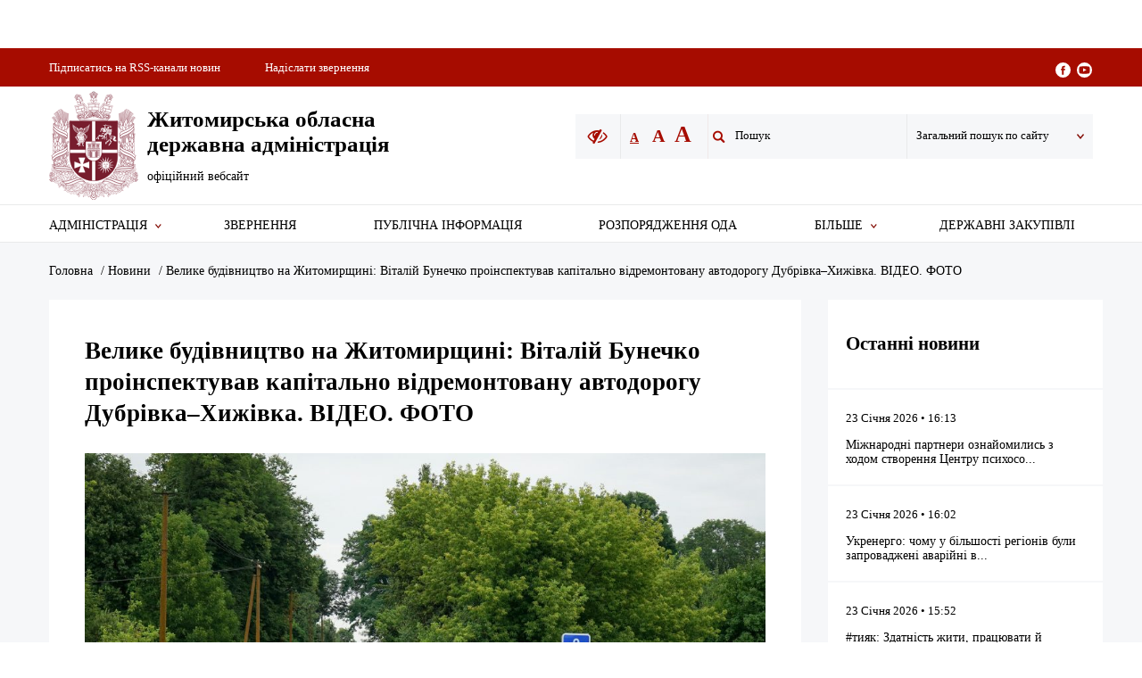

--- FILE ---
content_type: text/html; charset=UTF-8
request_url: https://oda.zht.gov.ua/news/velyke-budivnytstvo-na-zhytomyrshhyni-vitalij-bunechko-proinspektuvav-kapitalno-vidremontovanu-avtodorogu-dubrivka-hyzhivka-video-foto/
body_size: 13464
content:
<!doctype html>
<html lang="uk">
<head>
	<meta charset="UTF-8">
	<meta name="viewport" content="width=device-width, initial-scale=1">
	<link rel="profile" href="https://gmpg.org/xfn/11">
  <meta name="viewport", content="width=device-width, initial-scale=1, maximum-scale=1, user-scalable=0">
  <meta name="format-detection", content="telephone=no">
  <style>
    .preloader
      {position:fixed;top:0;left:0;width:100%;height:100%;background-color:#fff;z-index:12312321}.preloader:before{content:'';position:absolute;top:50%;left:50%;margin-left:-30px;margin-right:-30px;display:block;width:60px;height:60px;border-top:2px solid #a60c00;border-right:2px solid transparent;border-radius:50%;-webkit-animation:spin 1s linear infinite;animation:spin 1s linear infinite}
  </style>
	<meta name='robots' content='index, follow, max-image-preview:large, max-snippet:-1, max-video-preview:-1' />

	<!-- This site is optimized with the Yoast SEO plugin v19.6.1 - https://yoast.com/wordpress/plugins/seo/ -->
	<title>Велике будівництво на Житомирщині: Віталій Бунечко проінспектував капітально відремонтовану автодорогу Дубрівка–Хижівка. ВІДЕО. ФОТО - Житомирська обласна військова адміністрація</title>
	<link rel="canonical" href="https://oda.zht.gov.ua/news/velyke-budivnytstvo-na-zhytomyrshhyni-vitalij-bunechko-proinspektuvav-kapitalno-vidremontovanu-avtodorogu-dubrivka-hyzhivka-video-foto/" />
	<meta property="og:locale" content="uk_UA" />
	<meta property="og:type" content="article" />
	<meta property="og:title" content="Велике будівництво на Житомирщині: Віталій Бунечко проінспектував капітально відремонтовану автодорогу Дубрівка–Хижівка. ВІДЕО. ФОТО - Житомирська обласна військова адміністрація" />
	<meta property="og:description" content="21 липня голова Житомирської ОДА Віталій Бунечко в рамках робочої поїздки до Новоград-Волинського району оглянув капітально відремонтовану у рамках програми Президента України Володимира Зеленського «Велике будівництво» автодорогу місцевого значення С 060201 Дубрівка–Хижівка через Закриниччя. &nbsp; Зокрема голова облдержадміністрації оглянув ділянку автодороги км 4+500 – км 10+000 протяжністю 5,5 км. &nbsp; Як повідомляє Департамент регіонального розвитку [&hellip;]" />
	<meta property="og:url" content="https://oda.zht.gov.ua/news/velyke-budivnytstvo-na-zhytomyrshhyni-vitalij-bunechko-proinspektuvav-kapitalno-vidremontovanu-avtodorogu-dubrivka-hyzhivka-video-foto/" />
	<meta property="og:site_name" content="Житомирська обласна військова адміністрація" />
	<meta property="article:modified_time" content="2021-07-22T09:36:50+00:00" />
	<meta property="og:image" content="https://oda.zht.gov.ua/wp-content/uploads/2021/07/221922702_554710552565730_1394040615967123954_n-1.jpg" />
	<meta property="og:image:width" content="2048" />
	<meta property="og:image:height" content="1365" />
	<meta property="og:image:type" content="image/jpeg" />
	<meta name="twitter:card" content="summary_large_image" />
	<script type="application/ld+json" class="yoast-schema-graph">{"@context":"https://schema.org","@graph":[{"@type":"WebPage","@id":"https://oda.zht.gov.ua/news/velyke-budivnytstvo-na-zhytomyrshhyni-vitalij-bunechko-proinspektuvav-kapitalno-vidremontovanu-avtodorogu-dubrivka-hyzhivka-video-foto/","url":"https://oda.zht.gov.ua/news/velyke-budivnytstvo-na-zhytomyrshhyni-vitalij-bunechko-proinspektuvav-kapitalno-vidremontovanu-avtodorogu-dubrivka-hyzhivka-video-foto/","name":"Велике будівництво на Житомирщині: Віталій Бунечко проінспектував капітально відремонтовану автодорогу Дубрівка–Хижівка. ВІДЕО. ФОТО - Житомирська обласна військова адміністрація","isPartOf":{"@id":"https://oda.zht.gov.ua/#website"},"primaryImageOfPage":{"@id":"https://oda.zht.gov.ua/news/velyke-budivnytstvo-na-zhytomyrshhyni-vitalij-bunechko-proinspektuvav-kapitalno-vidremontovanu-avtodorogu-dubrivka-hyzhivka-video-foto/#primaryimage"},"image":{"@id":"https://oda.zht.gov.ua/news/velyke-budivnytstvo-na-zhytomyrshhyni-vitalij-bunechko-proinspektuvav-kapitalno-vidremontovanu-avtodorogu-dubrivka-hyzhivka-video-foto/#primaryimage"},"thumbnailUrl":"https://oda.zht.gov.ua/wp-content/uploads/2021/07/221922702_554710552565730_1394040615967123954_n-1.jpg","datePublished":"2021-07-22T08:30:42+00:00","dateModified":"2021-07-22T09:36:50+00:00","breadcrumb":{"@id":"https://oda.zht.gov.ua/news/velyke-budivnytstvo-na-zhytomyrshhyni-vitalij-bunechko-proinspektuvav-kapitalno-vidremontovanu-avtodorogu-dubrivka-hyzhivka-video-foto/#breadcrumb"},"inLanguage":"uk","potentialAction":[{"@type":"ReadAction","target":["https://oda.zht.gov.ua/news/velyke-budivnytstvo-na-zhytomyrshhyni-vitalij-bunechko-proinspektuvav-kapitalno-vidremontovanu-avtodorogu-dubrivka-hyzhivka-video-foto/"]}]},{"@type":"ImageObject","inLanguage":"uk","@id":"https://oda.zht.gov.ua/news/velyke-budivnytstvo-na-zhytomyrshhyni-vitalij-bunechko-proinspektuvav-kapitalno-vidremontovanu-avtodorogu-dubrivka-hyzhivka-video-foto/#primaryimage","url":"https://oda.zht.gov.ua/wp-content/uploads/2021/07/221922702_554710552565730_1394040615967123954_n-1.jpg","contentUrl":"https://oda.zht.gov.ua/wp-content/uploads/2021/07/221922702_554710552565730_1394040615967123954_n-1.jpg","width":2048,"height":1365},{"@type":"BreadcrumbList","@id":"https://oda.zht.gov.ua/news/velyke-budivnytstvo-na-zhytomyrshhyni-vitalij-bunechko-proinspektuvav-kapitalno-vidremontovanu-avtodorogu-dubrivka-hyzhivka-video-foto/#breadcrumb","itemListElement":[{"@type":"ListItem","position":1,"name":"Головна","item":"https://oda.zht.gov.ua/"},{"@type":"ListItem","position":2,"name":"Новини","item":"https://oda.zht.gov.ua/news/"},{"@type":"ListItem","position":3,"name":"Велике будівництво на Житомирщині: Віталій Бунечко проінспектував капітально відремонтовану автодорогу Дубрівка–Хижівка. ВІДЕО. ФОТО"}]},{"@type":"WebSite","@id":"https://oda.zht.gov.ua/#website","url":"https://oda.zht.gov.ua/","name":"Житомирська обласна військова адміністрація","description":"Офіційний вебсайт Житомирської обласної військової адміністрації","publisher":{"@id":"https://oda.zht.gov.ua/#organization"},"potentialAction":[{"@type":"SearchAction","target":{"@type":"EntryPoint","urlTemplate":"https://oda.zht.gov.ua/?s={search_term_string}"},"query-input":"required name=search_term_string"}],"inLanguage":"uk"},{"@type":"Organization","@id":"https://oda.zht.gov.ua/#organization","name":"Житомирська обласна військова адміністрація","url":"https://oda.zht.gov.ua/","sameAs":[],"logo":{"@type":"ImageObject","inLanguage":"uk","@id":"https://oda.zht.gov.ua/#/schema/logo/image/","url":"https://oda.zht.gov.ua/wp-content/uploads/2018/12/logo_zoda.svg","contentUrl":"https://oda.zht.gov.ua/wp-content/uploads/2018/12/logo_zoda.svg","caption":"Житомирська обласна військова адміністрація"},"image":{"@id":"https://oda.zht.gov.ua/#/schema/logo/image/"}}]}</script>
	<!-- / Yoast SEO plugin. -->


<link rel='dns-prefetch' href='//static.addtoany.com' />
<link rel='dns-prefetch' href='//translate.google.com' />
<link rel="alternate" type="application/rss+xml" title="Житомирська обласна військова адміністрація &raquo; стрічка" href="https://oda.zht.gov.ua/feed/" />
<link rel="alternate" type="application/rss+xml" title="Житомирська обласна військова адміністрація &raquo; Канал коментарів" href="https://oda.zht.gov.ua/comments/feed/" />
<script type="text/javascript">
/* <![CDATA[ */
window._wpemojiSettings = {"baseUrl":"https:\/\/s.w.org\/images\/core\/emoji\/14.0.0\/72x72\/","ext":".png","svgUrl":"https:\/\/s.w.org\/images\/core\/emoji\/14.0.0\/svg\/","svgExt":".svg","source":{"concatemoji":"https:\/\/oda.zht.gov.ua\/wp-includes\/js\/wp-emoji-release.min.js?ver=6.4.7"}};
/*! This file is auto-generated */
!function(i,n){var o,s,e;function c(e){try{var t={supportTests:e,timestamp:(new Date).valueOf()};sessionStorage.setItem(o,JSON.stringify(t))}catch(e){}}function p(e,t,n){e.clearRect(0,0,e.canvas.width,e.canvas.height),e.fillText(t,0,0);var t=new Uint32Array(e.getImageData(0,0,e.canvas.width,e.canvas.height).data),r=(e.clearRect(0,0,e.canvas.width,e.canvas.height),e.fillText(n,0,0),new Uint32Array(e.getImageData(0,0,e.canvas.width,e.canvas.height).data));return t.every(function(e,t){return e===r[t]})}function u(e,t,n){switch(t){case"flag":return n(e,"\ud83c\udff3\ufe0f\u200d\u26a7\ufe0f","\ud83c\udff3\ufe0f\u200b\u26a7\ufe0f")?!1:!n(e,"\ud83c\uddfa\ud83c\uddf3","\ud83c\uddfa\u200b\ud83c\uddf3")&&!n(e,"\ud83c\udff4\udb40\udc67\udb40\udc62\udb40\udc65\udb40\udc6e\udb40\udc67\udb40\udc7f","\ud83c\udff4\u200b\udb40\udc67\u200b\udb40\udc62\u200b\udb40\udc65\u200b\udb40\udc6e\u200b\udb40\udc67\u200b\udb40\udc7f");case"emoji":return!n(e,"\ud83e\udef1\ud83c\udffb\u200d\ud83e\udef2\ud83c\udfff","\ud83e\udef1\ud83c\udffb\u200b\ud83e\udef2\ud83c\udfff")}return!1}function f(e,t,n){var r="undefined"!=typeof WorkerGlobalScope&&self instanceof WorkerGlobalScope?new OffscreenCanvas(300,150):i.createElement("canvas"),a=r.getContext("2d",{willReadFrequently:!0}),o=(a.textBaseline="top",a.font="600 32px Arial",{});return e.forEach(function(e){o[e]=t(a,e,n)}),o}function t(e){var t=i.createElement("script");t.src=e,t.defer=!0,i.head.appendChild(t)}"undefined"!=typeof Promise&&(o="wpEmojiSettingsSupports",s=["flag","emoji"],n.supports={everything:!0,everythingExceptFlag:!0},e=new Promise(function(e){i.addEventListener("DOMContentLoaded",e,{once:!0})}),new Promise(function(t){var n=function(){try{var e=JSON.parse(sessionStorage.getItem(o));if("object"==typeof e&&"number"==typeof e.timestamp&&(new Date).valueOf()<e.timestamp+604800&&"object"==typeof e.supportTests)return e.supportTests}catch(e){}return null}();if(!n){if("undefined"!=typeof Worker&&"undefined"!=typeof OffscreenCanvas&&"undefined"!=typeof URL&&URL.createObjectURL&&"undefined"!=typeof Blob)try{var e="postMessage("+f.toString()+"("+[JSON.stringify(s),u.toString(),p.toString()].join(",")+"));",r=new Blob([e],{type:"text/javascript"}),a=new Worker(URL.createObjectURL(r),{name:"wpTestEmojiSupports"});return void(a.onmessage=function(e){c(n=e.data),a.terminate(),t(n)})}catch(e){}c(n=f(s,u,p))}t(n)}).then(function(e){for(var t in e)n.supports[t]=e[t],n.supports.everything=n.supports.everything&&n.supports[t],"flag"!==t&&(n.supports.everythingExceptFlag=n.supports.everythingExceptFlag&&n.supports[t]);n.supports.everythingExceptFlag=n.supports.everythingExceptFlag&&!n.supports.flag,n.DOMReady=!1,n.readyCallback=function(){n.DOMReady=!0}}).then(function(){return e}).then(function(){var e;n.supports.everything||(n.readyCallback(),(e=n.source||{}).concatemoji?t(e.concatemoji):e.wpemoji&&e.twemoji&&(t(e.twemoji),t(e.wpemoji)))}))}((window,document),window._wpemojiSettings);
/* ]]> */
</script>
<style id='wp-emoji-styles-inline-css' type='text/css'>

	img.wp-smiley, img.emoji {
		display: inline !important;
		border: none !important;
		box-shadow: none !important;
		height: 1em !important;
		width: 1em !important;
		margin: 0 0.07em !important;
		vertical-align: -0.1em !important;
		background: none !important;
		padding: 0 !important;
	}
</style>
<link rel='stylesheet' id='wp-block-library-css' href='https://oda.zht.gov.ua/wp-includes/css/dist/block-library/style.min.css?ver=6.4.7' type='text/css' media='all' />
<style id='classic-theme-styles-inline-css' type='text/css'>
/*! This file is auto-generated */
.wp-block-button__link{color:#fff;background-color:#32373c;border-radius:9999px;box-shadow:none;text-decoration:none;padding:calc(.667em + 2px) calc(1.333em + 2px);font-size:1.125em}.wp-block-file__button{background:#32373c;color:#fff;text-decoration:none}
</style>
<style id='global-styles-inline-css' type='text/css'>
body{--wp--preset--color--black: #000000;--wp--preset--color--cyan-bluish-gray: #abb8c3;--wp--preset--color--white: #ffffff;--wp--preset--color--pale-pink: #f78da7;--wp--preset--color--vivid-red: #cf2e2e;--wp--preset--color--luminous-vivid-orange: #ff6900;--wp--preset--color--luminous-vivid-amber: #fcb900;--wp--preset--color--light-green-cyan: #7bdcb5;--wp--preset--color--vivid-green-cyan: #00d084;--wp--preset--color--pale-cyan-blue: #8ed1fc;--wp--preset--color--vivid-cyan-blue: #0693e3;--wp--preset--color--vivid-purple: #9b51e0;--wp--preset--gradient--vivid-cyan-blue-to-vivid-purple: linear-gradient(135deg,rgba(6,147,227,1) 0%,rgb(155,81,224) 100%);--wp--preset--gradient--light-green-cyan-to-vivid-green-cyan: linear-gradient(135deg,rgb(122,220,180) 0%,rgb(0,208,130) 100%);--wp--preset--gradient--luminous-vivid-amber-to-luminous-vivid-orange: linear-gradient(135deg,rgba(252,185,0,1) 0%,rgba(255,105,0,1) 100%);--wp--preset--gradient--luminous-vivid-orange-to-vivid-red: linear-gradient(135deg,rgba(255,105,0,1) 0%,rgb(207,46,46) 100%);--wp--preset--gradient--very-light-gray-to-cyan-bluish-gray: linear-gradient(135deg,rgb(238,238,238) 0%,rgb(169,184,195) 100%);--wp--preset--gradient--cool-to-warm-spectrum: linear-gradient(135deg,rgb(74,234,220) 0%,rgb(151,120,209) 20%,rgb(207,42,186) 40%,rgb(238,44,130) 60%,rgb(251,105,98) 80%,rgb(254,248,76) 100%);--wp--preset--gradient--blush-light-purple: linear-gradient(135deg,rgb(255,206,236) 0%,rgb(152,150,240) 100%);--wp--preset--gradient--blush-bordeaux: linear-gradient(135deg,rgb(254,205,165) 0%,rgb(254,45,45) 50%,rgb(107,0,62) 100%);--wp--preset--gradient--luminous-dusk: linear-gradient(135deg,rgb(255,203,112) 0%,rgb(199,81,192) 50%,rgb(65,88,208) 100%);--wp--preset--gradient--pale-ocean: linear-gradient(135deg,rgb(255,245,203) 0%,rgb(182,227,212) 50%,rgb(51,167,181) 100%);--wp--preset--gradient--electric-grass: linear-gradient(135deg,rgb(202,248,128) 0%,rgb(113,206,126) 100%);--wp--preset--gradient--midnight: linear-gradient(135deg,rgb(2,3,129) 0%,rgb(40,116,252) 100%);--wp--preset--font-size--small: 13px;--wp--preset--font-size--medium: 20px;--wp--preset--font-size--large: 36px;--wp--preset--font-size--x-large: 42px;--wp--preset--spacing--20: 0.44rem;--wp--preset--spacing--30: 0.67rem;--wp--preset--spacing--40: 1rem;--wp--preset--spacing--50: 1.5rem;--wp--preset--spacing--60: 2.25rem;--wp--preset--spacing--70: 3.38rem;--wp--preset--spacing--80: 5.06rem;--wp--preset--shadow--natural: 6px 6px 9px rgba(0, 0, 0, 0.2);--wp--preset--shadow--deep: 12px 12px 50px rgba(0, 0, 0, 0.4);--wp--preset--shadow--sharp: 6px 6px 0px rgba(0, 0, 0, 0.2);--wp--preset--shadow--outlined: 6px 6px 0px -3px rgba(255, 255, 255, 1), 6px 6px rgba(0, 0, 0, 1);--wp--preset--shadow--crisp: 6px 6px 0px rgba(0, 0, 0, 1);}:where(.is-layout-flex){gap: 0.5em;}:where(.is-layout-grid){gap: 0.5em;}body .is-layout-flow > .alignleft{float: left;margin-inline-start: 0;margin-inline-end: 2em;}body .is-layout-flow > .alignright{float: right;margin-inline-start: 2em;margin-inline-end: 0;}body .is-layout-flow > .aligncenter{margin-left: auto !important;margin-right: auto !important;}body .is-layout-constrained > .alignleft{float: left;margin-inline-start: 0;margin-inline-end: 2em;}body .is-layout-constrained > .alignright{float: right;margin-inline-start: 2em;margin-inline-end: 0;}body .is-layout-constrained > .aligncenter{margin-left: auto !important;margin-right: auto !important;}body .is-layout-constrained > :where(:not(.alignleft):not(.alignright):not(.alignfull)){max-width: var(--wp--style--global--content-size);margin-left: auto !important;margin-right: auto !important;}body .is-layout-constrained > .alignwide{max-width: var(--wp--style--global--wide-size);}body .is-layout-flex{display: flex;}body .is-layout-flex{flex-wrap: wrap;align-items: center;}body .is-layout-flex > *{margin: 0;}body .is-layout-grid{display: grid;}body .is-layout-grid > *{margin: 0;}:where(.wp-block-columns.is-layout-flex){gap: 2em;}:where(.wp-block-columns.is-layout-grid){gap: 2em;}:where(.wp-block-post-template.is-layout-flex){gap: 1.25em;}:where(.wp-block-post-template.is-layout-grid){gap: 1.25em;}.has-black-color{color: var(--wp--preset--color--black) !important;}.has-cyan-bluish-gray-color{color: var(--wp--preset--color--cyan-bluish-gray) !important;}.has-white-color{color: var(--wp--preset--color--white) !important;}.has-pale-pink-color{color: var(--wp--preset--color--pale-pink) !important;}.has-vivid-red-color{color: var(--wp--preset--color--vivid-red) !important;}.has-luminous-vivid-orange-color{color: var(--wp--preset--color--luminous-vivid-orange) !important;}.has-luminous-vivid-amber-color{color: var(--wp--preset--color--luminous-vivid-amber) !important;}.has-light-green-cyan-color{color: var(--wp--preset--color--light-green-cyan) !important;}.has-vivid-green-cyan-color{color: var(--wp--preset--color--vivid-green-cyan) !important;}.has-pale-cyan-blue-color{color: var(--wp--preset--color--pale-cyan-blue) !important;}.has-vivid-cyan-blue-color{color: var(--wp--preset--color--vivid-cyan-blue) !important;}.has-vivid-purple-color{color: var(--wp--preset--color--vivid-purple) !important;}.has-black-background-color{background-color: var(--wp--preset--color--black) !important;}.has-cyan-bluish-gray-background-color{background-color: var(--wp--preset--color--cyan-bluish-gray) !important;}.has-white-background-color{background-color: var(--wp--preset--color--white) !important;}.has-pale-pink-background-color{background-color: var(--wp--preset--color--pale-pink) !important;}.has-vivid-red-background-color{background-color: var(--wp--preset--color--vivid-red) !important;}.has-luminous-vivid-orange-background-color{background-color: var(--wp--preset--color--luminous-vivid-orange) !important;}.has-luminous-vivid-amber-background-color{background-color: var(--wp--preset--color--luminous-vivid-amber) !important;}.has-light-green-cyan-background-color{background-color: var(--wp--preset--color--light-green-cyan) !important;}.has-vivid-green-cyan-background-color{background-color: var(--wp--preset--color--vivid-green-cyan) !important;}.has-pale-cyan-blue-background-color{background-color: var(--wp--preset--color--pale-cyan-blue) !important;}.has-vivid-cyan-blue-background-color{background-color: var(--wp--preset--color--vivid-cyan-blue) !important;}.has-vivid-purple-background-color{background-color: var(--wp--preset--color--vivid-purple) !important;}.has-black-border-color{border-color: var(--wp--preset--color--black) !important;}.has-cyan-bluish-gray-border-color{border-color: var(--wp--preset--color--cyan-bluish-gray) !important;}.has-white-border-color{border-color: var(--wp--preset--color--white) !important;}.has-pale-pink-border-color{border-color: var(--wp--preset--color--pale-pink) !important;}.has-vivid-red-border-color{border-color: var(--wp--preset--color--vivid-red) !important;}.has-luminous-vivid-orange-border-color{border-color: var(--wp--preset--color--luminous-vivid-orange) !important;}.has-luminous-vivid-amber-border-color{border-color: var(--wp--preset--color--luminous-vivid-amber) !important;}.has-light-green-cyan-border-color{border-color: var(--wp--preset--color--light-green-cyan) !important;}.has-vivid-green-cyan-border-color{border-color: var(--wp--preset--color--vivid-green-cyan) !important;}.has-pale-cyan-blue-border-color{border-color: var(--wp--preset--color--pale-cyan-blue) !important;}.has-vivid-cyan-blue-border-color{border-color: var(--wp--preset--color--vivid-cyan-blue) !important;}.has-vivid-purple-border-color{border-color: var(--wp--preset--color--vivid-purple) !important;}.has-vivid-cyan-blue-to-vivid-purple-gradient-background{background: var(--wp--preset--gradient--vivid-cyan-blue-to-vivid-purple) !important;}.has-light-green-cyan-to-vivid-green-cyan-gradient-background{background: var(--wp--preset--gradient--light-green-cyan-to-vivid-green-cyan) !important;}.has-luminous-vivid-amber-to-luminous-vivid-orange-gradient-background{background: var(--wp--preset--gradient--luminous-vivid-amber-to-luminous-vivid-orange) !important;}.has-luminous-vivid-orange-to-vivid-red-gradient-background{background: var(--wp--preset--gradient--luminous-vivid-orange-to-vivid-red) !important;}.has-very-light-gray-to-cyan-bluish-gray-gradient-background{background: var(--wp--preset--gradient--very-light-gray-to-cyan-bluish-gray) !important;}.has-cool-to-warm-spectrum-gradient-background{background: var(--wp--preset--gradient--cool-to-warm-spectrum) !important;}.has-blush-light-purple-gradient-background{background: var(--wp--preset--gradient--blush-light-purple) !important;}.has-blush-bordeaux-gradient-background{background: var(--wp--preset--gradient--blush-bordeaux) !important;}.has-luminous-dusk-gradient-background{background: var(--wp--preset--gradient--luminous-dusk) !important;}.has-pale-ocean-gradient-background{background: var(--wp--preset--gradient--pale-ocean) !important;}.has-electric-grass-gradient-background{background: var(--wp--preset--gradient--electric-grass) !important;}.has-midnight-gradient-background{background: var(--wp--preset--gradient--midnight) !important;}.has-small-font-size{font-size: var(--wp--preset--font-size--small) !important;}.has-medium-font-size{font-size: var(--wp--preset--font-size--medium) !important;}.has-large-font-size{font-size: var(--wp--preset--font-size--large) !important;}.has-x-large-font-size{font-size: var(--wp--preset--font-size--x-large) !important;}
.wp-block-navigation a:where(:not(.wp-element-button)){color: inherit;}
:where(.wp-block-post-template.is-layout-flex){gap: 1.25em;}:where(.wp-block-post-template.is-layout-grid){gap: 1.25em;}
:where(.wp-block-columns.is-layout-flex){gap: 2em;}:where(.wp-block-columns.is-layout-grid){gap: 2em;}
.wp-block-pullquote{font-size: 1.5em;line-height: 1.6;}
</style>
<link rel='stylesheet' id='printomatic-css-css' href='https://oda.zht.gov.ua/wp-content/plugins/print-o-matic/css/style.css?ver=2.0' type='text/css' media='all' />
<link rel='stylesheet' id='zhoda_import-css' href='https://oda.zht.gov.ua/wp-content/plugins/zhoda_import/public/css/zhoda_import-public.css?ver=1.0.0' type='text/css' media='all' />
<link rel='stylesheet' id='zhoda_sitemap-css' href='https://oda.zht.gov.ua/wp-content/plugins/zhoda_sitemap/public/css/zhoda_sitemap-public.css?ver=1.0.0' type='text/css' media='all' />
<link rel='stylesheet' id='oda-style-css' href='https://oda.zht.gov.ua/wp-content/themes/oda/style.css?ver=6.4.7' type='text/css' media='all' />
<link rel='stylesheet' id='oda-main-css' href='https://oda.zht.gov.ua/wp-content/themes/oda/build/static/css/style.css?ver=6.4.7' type='text/css' media='all' />
<link rel='stylesheet' id='addtoany-css' href='https://oda.zht.gov.ua/wp-content/plugins/add-to-any/addtoany.min.css?ver=1.16' type='text/css' media='all' />
<link rel='stylesheet' id='malinky-ajax-pagination-css' href='https://oda.zht.gov.ua/wp-content/plugins/malinky-ajax-pagination/css/style.css' type='text/css' media='all' />
<script type="text/javascript" id="addtoany-core-js-before">
/* <![CDATA[ */
window.a2a_config=window.a2a_config||{};a2a_config.callbacks=[];a2a_config.overlays=[];a2a_config.templates={};a2a_localize = {
	Share: "Поділитися",
	Save: "Зберегти",
	Subscribe: "Підписатися",
	Email: "Email",
	Bookmark: "Закладка",
	ShowAll: "Показати все",
	ShowLess: "Показати менше",
	FindServices: "Знайти сервіс(и)",
	FindAnyServiceToAddTo: "Миттєвий пошук сервісів",
	PoweredBy: "Працює на",
	ShareViaEmail: "Поділитися через електронну пошту",
	SubscribeViaEmail: "Підпишіться електронною поштою",
	BookmarkInYourBrowser: "Додати до закладок у браузері",
	BookmarkInstructions: "Натисніть Ctrl+D або \u2318+D, щоб додати цю сторінку до закладок",
	AddToYourFavorites: "Додати в закладки",
	SendFromWebOrProgram: "Відправити з будь-якої адреси електронної пошти або програми електронної пошти",
	EmailProgram: "Програма електронної пошти",
	More: "Більше&#8230;",
	ThanksForSharing: "Дякуємо, що поділились!",
	ThanksForFollowing: "Дякуємо за підписку!"
};
/* ]]> */
</script>
<script type="text/javascript" defer src="https://static.addtoany.com/menu/page.js" id="addtoany-core-js"></script>
<script type="text/javascript" src="https://oda.zht.gov.ua/wp-includes/js/jquery/jquery.min.js?ver=3.7.1" id="jquery-core-js"></script>
<script type="text/javascript" src="https://oda.zht.gov.ua/wp-includes/js/jquery/jquery-migrate.min.js?ver=3.4.1" id="jquery-migrate-js"></script>
<script type="text/javascript" defer src="https://oda.zht.gov.ua/wp-content/plugins/add-to-any/addtoany.min.js?ver=1.1" id="addtoany-jquery-js"></script>
<script type="text/javascript" src="https://oda.zht.gov.ua/wp-content/plugins/zhoda_import/public/js/zhoda_import-public.js?ver=1.0.0" id="zhoda_import-js"></script>
<script type="text/javascript" src="https://oda.zht.gov.ua/wp-content/plugins/zhoda_sitemap/public/js/zhoda_sitemap-public.js?ver=1.0.0" id="zhoda_sitemap-js"></script>
<script type="text/javascript" src="//translate.google.com/translate_a/element.js?cb=googleTranslateElementInit&amp;ver=6.4.7" id="oda-google-js"></script>
<link rel="https://api.w.org/" href="https://oda.zht.gov.ua/wp-json/" /><link rel="EditURI" type="application/rsd+xml" title="RSD" href="https://oda.zht.gov.ua/xmlrpc.php?rsd" />
<meta name="generator" content="WordPress 6.4.7" />
<link rel='shortlink' href='https://oda.zht.gov.ua/?p=940086' />
<link rel="alternate" type="application/json+oembed" href="https://oda.zht.gov.ua/wp-json/oembed/1.0/embed?url=https%3A%2F%2Foda.zht.gov.ua%2Fnews%2Fvelyke-budivnytstvo-na-zhytomyrshhyni-vitalij-bunechko-proinspektuvav-kapitalno-vidremontovanu-avtodorogu-dubrivka-hyzhivka-video-foto%2F" />
<link rel="alternate" type="text/xml+oembed" href="https://oda.zht.gov.ua/wp-json/oembed/1.0/embed?url=https%3A%2F%2Foda.zht.gov.ua%2Fnews%2Fvelyke-budivnytstvo-na-zhytomyrshhyni-vitalij-bunechko-proinspektuvav-kapitalno-vidremontovanu-avtodorogu-dubrivka-hyzhivka-video-foto%2F&#038;format=xml" />
<link rel="icon" href="https://oda.zht.gov.ua/wp-content/uploads/2018/12/logo_zoda-150x150.png" sizes="32x32" />
<link rel="icon" href="https://oda.zht.gov.ua/wp-content/uploads/2018/12/logo_zoda.png" sizes="192x192" />
<link rel="apple-touch-icon" href="https://oda.zht.gov.ua/wp-content/uploads/2018/12/logo_zoda.png" />
<meta name="msapplication-TileImage" content="https://oda.zht.gov.ua/wp-content/uploads/2018/12/logo_zoda.png" />
</head>

<body data-rsssl=1>
    <div class="preloader"></div>
  <div class="marquee"><span><p style="text-align: justify;"><span style="color: #ff0000; font-size: 14pt;"><strong>Указом Президента України від 24 лютого 2022 року №68/2022 створено Житомирську обласну військову адміністрацію</strong></span></p>
<p style="text-align: justify;"><span style="font-size: 14pt;"><strong>Рекомендації жителям Житомирщини під час воєнного стану &#8211; у розділі &#8220;Більше. Інші рубрики&#8221;</strong></span></p>
</span></div>

  <section class="header">
    <div class="container">
      <ul class="header-items">
        <li><a class="border-bottom" href="https://oda.zht.gov.ua/ukr-net/news/">Підписатись на RSS-канали новин</a></li>
        <li><a class="js-link-ajax-popup1 border-bottom" target="_blank" href="https://docs.google.com/forms/d/e/1FAIpQLSdNq9FUIVpsVy0obkS_QDaIyj_YMuCXKCcvCeQoWP3TUBnCHQ/viewform?usp=header">Надіслати звернення</a></li>
        <li>
          <div class="languageDesk"></div>
        </li>
        <li> <a class="add-size" href="https://www.facebook.com/odazt" target="_blank"><img src="https://oda.zht.gov.ua/wp-content/themes/oda/build/static/img/facebook.svg"></a><span><a class="add-size" href="https://www.youtube.com/channel/UCuz5ytOFC54UyG0DWg652oA" target="_blank"><img src="https://oda.zht.gov.ua/wp-content/themes/oda/build/static/img/youtube.svg"></a></span></li>
      </ul>
    </div>
  </section>
  <section class="logo-search">
    <div class="container">
      <div class="flex-wrap-logo-search">
        <div class="header-logo">
          <div class="logo-item logo-item--burger">
            <div class="burger-menu">
              <div class="burger"></div>
            </div>
          </div>
          <a class="logo-item" href="https://oda.zht.gov.ua">
            <div class="logo-item__logo"><img class="small-logo-img" src="https://oda.zht.gov.ua/wp-content/uploads/2018/12/logo_zoda.svg"><img class="logo-img" src="https://oda.zht.gov.ua/wp-content/uploads/2018/12/logo_zoda.svg"></div>
            <div class="logo-item__title">
              <p>Житомирська обласна</p>
              <p>державна адміністрація</p>
              <p class="logo-item__second-title">офіційний вебсайт</p>
            </div>
          </a>
          <div class="logo-item">
            <div class="logo-item__phone"><a class="js-link-ajax-popup icon-phone" href="https://oda.zht.gov.ua/elektronna-forma-dlya-vidpravlennya-zvernennya/"></a></div>
          </div>
        </div>
        <form action="/" method="get">
  <div class="header-search">
    <div class="header-search__eye">
      <div class="icon-eye"></div>
    </div>
    <div class="header-search__font-size">
      <span class="header-search__font-size header-search__font-size--1">A</span>
      <span class="header-search__font-size header-search__font-size--2">A</span>
      <span class="header-search__font-size header-search__font-size--3">A</span>
    </div>
    <div class="header-search__search"><button class="icon-seach" type="submit"></button>
      <input class="header-search__input" placeholder="Пошук" name="s">
    </div>
    <div class="header-search__news header-search-list">
      <p class="header-search__title">Загальний пошук по сайту</p><span class="icon-down icon" id="icon-search"></span>
      <ul class="search-drop">
        <li data-href="any">Загальний пошук по сайту</li>
        <li data-href="news">Новини</li>
        <li data-href="oda">Розпорядження голови ОДА</li>
      </ul>
    </div>
  </div>
  <input type="hidden" name="pt" value="any">
  <div class="header-search__date">
    <p id="currentDate"> </p>
  </div>
</form>      </div>
    </div>
  </section>
  <section class="wrap-menu">
    <div class="wrap-block-menu">
 
            <ul class='menu' id='menu'>
            <li class="menu__li menu__li--social">
              <ul class="social-icon-for-mobile">
                <li class="social-icon-for-mobile__select-lang"><div class="languageMob"></div></li>
                <li><a href="" target="_blank"><img src="https://oda.zht.gov.ua/wp-content/themes/oda/build/static/img/facebook.svg"></a></li>
                <li>               <a href="<?php echo $social['youtube']; ?>" target="_blank"><img src="https://oda.zht.gov.ua/wp-content/themes/oda/build/static/img/youtube.svg"></a></li>
              </ul>
            </li>
            <li class=menu__li><a href=https://oda.zht.gov.ua/administration/ class=menu__li-p>Адміністрація<span class="icon-down menu-icon"></span></a><ul class='menu-drop' id=''><li class=menu-drop__li><a href=https://oda.zht.gov.ua/administration/ochyshhennya-vlady/perelik-posad-shhodo-yakyh-provodytsya-p/zastupnyky-golovy-oblasnoyi-derzhavno/kerivnytstvo/ class=>Керівництво</a></li><li class=menu-drop__li><a href=https://oda.zht.gov.ua/administration/aparat-ta-strukturny-pidrozdily-oda/ class=>Апарат та структурні підрозділи ОДА</a></li><li class=menu-drop__li><a href=https://oda.zht.gov.ua/telefonnij-dovidnik/ class=>Телефонний довідник Житомирської ОДА</a></li><li class=menu-drop__li><a href=https://oda.zht.gov.ua/administration/miski-vykonavchi-komitety/ class=>Місцеві органи влади</a></li><li class=menu-drop__li><a href=https://oda.zht.gov.ua/administration/organizatsiyi-ta-ustanovy-oblasti/ class=>Установи Житомирської області</a></li><li class=menu-drop__li><a href=https://oda.zht.gov.ua/administration/ochyshhennya-vlady/ class=>Очищення влади</a></li><li class=menu-drop__li><a href=https://oda.zht.gov.ua/administration/regulyatorni-akty/ class=>Регуляторні акти</a></li><li class=menu-drop__li><a href=https://oda.zht.gov.ua/administration/plany-roboty/ class=>Плани роботи</a></li><li class=menu-drop__li><a href=https://oda.zht.gov.ua/administration/vakansiyi/ class=>Вакансії</a></li><li class=menu-drop__li><a href=https://oda.zht.gov.ua/administration/zvity-pro-diyalnist-oda/ class=>Звіти про діяльність ОДА</a></li><li class=menu-drop__li><a href=https://oda.zht.gov.ua/administration/sklad-kolegiyi-oblasnoyi-derzhavnoyi-adm/ class=>Склад колегії обласної державної адміністрації</a></li><li class=menu-drop__li><a href=https://oda.zht.gov.ua/administration/perelik-derzhavnyh-informatsijnyh-sys/ class=>Перелік державних інформаційних систем ОДА</a></li><li class=menu-drop__li><a href=https://oda.zht.gov.ua/administration/pro-oda/ class=>Про ОДА</a></li></ul></li><li class=menu__li><a href=https://oda.zht.gov.ua/people_request/zvernennya-gromadyan/ class=menu__li-p>Звернення</a></li><li class=menu__li><a href=https://oda.zht.gov.ua/plublic_info/ class=menu__li-p>Публічна інформація</a></li><li class=menu__li><a href=https://oda.zht.gov.ua/oda/ class=menu__li-p>Розпорядження ОДА</a></li><li class=menu__li><a href=# class=menu__li-p>Більше<span class="icon-down menu-icon"></span></a><ul class='menu-drop' id=''><li class=menu-drop__li><a href=https://oda.zht.gov.ua/corruption_protect/ class=>Запобігання проявам корупції</a></li><li class=menu-drop__li><a href=https://oda.zht.gov.ua/corruption_protect/informatsiya-pro-provedeni-zahody-shhodo/povidomlennya-pro-koruptsiyu/ class=>Повідомлення про корупцію</a></li><li class=menu-drop__li><a href=https://oda.zht.gov.ua/main/doshka-ogoloshen/ class=>Дошка оголошень</a></li><li class=menu-drop__li><a href=https://oda.zht.gov.ua/main/gromadyanske-suspilstvo/ class=>Громадянське суспільство</a></li><li class=menu-drop__li><a href=https://oda.zht.gov.ua/main/ class=>Інші рубрики</a></li></ul></li><li class=menu__li><a href=https://oda.zht.gov.ua/purchase/ class=menu__li-p>Державні закупівлі</a></li></ul>    </div>
  </section>
  <section class="all-content">
    <div class="container">
      <div class="breadcrumbs">
        <span><span><a href="https://oda.zht.gov.ua/">Головна</a> / <span><a href="https://oda.zht.gov.ua/news/">Новини</a> / <span class="breadcrumb_last" aria-current="page">Велике будівництво на Житомирщині: Віталій Бунечко проінспектував капітально відремонтовану автодорогу Дубрівка–Хижівка. ВІДЕО. ФОТО</span></span></span></span>      </div>
    </div>
    <div class="container all-content-flex">
      <div class="wrap-all-content">
                              <div class="content-block happening wrap-table">
              
              <div class="one-news-content">
  <article>
    <h1>Велике будівництво на Житомирщині: Віталій Бунечко проінспектував капітально відремонтовану автодорогу Дубрівка–Хижівка. ВІДЕО. ФОТО</h1>
      <div class="one-news-main-foto"><img src="https://oda.zht.gov.ua/wp-content/uploads/2021/07/221922702_554710552565730_1394040615967123954_n-1-1024x683.jpg"></div>
    <div class="one-news-wrap-extra">
    <p class="one-news-wrap-extra__date">22 Липня 2021 • 11:30</p>
      
    <p>Кіл-сть переглядів: 1&nbsp;324</p>
      </div>
  <div class="addtoany_share_save_container addtoany_content addtoany_content_top"><div class="a2a_kit a2a_kit_size_32 addtoany_list" data-a2a-url="https://oda.zht.gov.ua/news/velyke-budivnytstvo-na-zhytomyrshhyni-vitalij-bunechko-proinspektuvav-kapitalno-vidremontovanu-avtodorogu-dubrivka-hyzhivka-video-foto/" data-a2a-title="Велике будівництво на Житомирщині: Віталій Бунечко проінспектував капітально відремонтовану автодорогу Дубрівка–Хижівка. ВІДЕО. ФОТО"><a class="a2a_button_facebook" href="https://www.addtoany.com/add_to/facebook?linkurl=https%3A%2F%2Foda.zht.gov.ua%2Fnews%2Fvelyke-budivnytstvo-na-zhytomyrshhyni-vitalij-bunechko-proinspektuvav-kapitalno-vidremontovanu-avtodorogu-dubrivka-hyzhivka-video-foto%2F&amp;linkname=%D0%92%D0%B5%D0%BB%D0%B8%D0%BA%D0%B5%20%D0%B1%D1%83%D0%B4%D1%96%D0%B2%D0%BD%D0%B8%D1%86%D1%82%D0%B2%D0%BE%20%D0%BD%D0%B0%20%D0%96%D0%B8%D1%82%D0%BE%D0%BC%D0%B8%D1%80%D1%89%D0%B8%D0%BD%D1%96%3A%20%D0%92%D1%96%D1%82%D0%B0%D0%BB%D1%96%D0%B9%20%D0%91%D1%83%D0%BD%D0%B5%D1%87%D0%BA%D0%BE%20%D0%BF%D1%80%D0%BE%D1%96%D0%BD%D1%81%D0%BF%D0%B5%D0%BA%D1%82%D1%83%D0%B2%D0%B0%D0%B2%20%D0%BA%D0%B0%D0%BF%D1%96%D1%82%D0%B0%D0%BB%D1%8C%D0%BD%D0%BE%20%D0%B2%D1%96%D0%B4%D1%80%D0%B5%D0%BC%D0%BE%D0%BD%D1%82%D0%BE%D0%B2%D0%B0%D0%BD%D1%83%20%D0%B0%D0%B2%D1%82%D0%BE%D0%B4%D0%BE%D1%80%D0%BE%D0%B3%D1%83%20%D0%94%D1%83%D0%B1%D1%80%D1%96%D0%B2%D0%BA%D0%B0%E2%80%93%D0%A5%D0%B8%D0%B6%D1%96%D0%B2%D0%BA%D0%B0.%20%D0%92%D0%86%D0%94%D0%95%D0%9E.%20%D0%A4%D0%9E%D0%A2%D0%9E" title="Facebook" rel="nofollow noopener" target="_blank"></a><a class="a2a_button_twitter" href="https://www.addtoany.com/add_to/twitter?linkurl=https%3A%2F%2Foda.zht.gov.ua%2Fnews%2Fvelyke-budivnytstvo-na-zhytomyrshhyni-vitalij-bunechko-proinspektuvav-kapitalno-vidremontovanu-avtodorogu-dubrivka-hyzhivka-video-foto%2F&amp;linkname=%D0%92%D0%B5%D0%BB%D0%B8%D0%BA%D0%B5%20%D0%B1%D1%83%D0%B4%D1%96%D0%B2%D0%BD%D0%B8%D1%86%D1%82%D0%B2%D0%BE%20%D0%BD%D0%B0%20%D0%96%D0%B8%D1%82%D0%BE%D0%BC%D0%B8%D1%80%D1%89%D0%B8%D0%BD%D1%96%3A%20%D0%92%D1%96%D1%82%D0%B0%D0%BB%D1%96%D0%B9%20%D0%91%D1%83%D0%BD%D0%B5%D1%87%D0%BA%D0%BE%20%D0%BF%D1%80%D0%BE%D1%96%D0%BD%D1%81%D0%BF%D0%B5%D0%BA%D1%82%D1%83%D0%B2%D0%B0%D0%B2%20%D0%BA%D0%B0%D0%BF%D1%96%D1%82%D0%B0%D0%BB%D1%8C%D0%BD%D0%BE%20%D0%B2%D1%96%D0%B4%D1%80%D0%B5%D0%BC%D0%BE%D0%BD%D1%82%D0%BE%D0%B2%D0%B0%D0%BD%D1%83%20%D0%B0%D0%B2%D1%82%D0%BE%D0%B4%D0%BE%D1%80%D0%BE%D0%B3%D1%83%20%D0%94%D1%83%D0%B1%D1%80%D1%96%D0%B2%D0%BA%D0%B0%E2%80%93%D0%A5%D0%B8%D0%B6%D1%96%D0%B2%D0%BA%D0%B0.%20%D0%92%D0%86%D0%94%D0%95%D0%9E.%20%D0%A4%D0%9E%D0%A2%D0%9E" title="Twitter" rel="nofollow noopener" target="_blank"></a><a class="a2a_dd addtoany_share_save addtoany_share" href="https://www.addtoany.com/share"></a></div></div><p style="text-align: justify;">21 липня голова Житомирської ОДА Віталій Бунечко в рамках робочої поїздки до Новоград-Волинського району оглянув капітально відремонтовану у рамках програми Президента України Володимира Зеленського «Велике будівництво» <strong>автодорогу місцевого значення С 060201</strong> <strong>Дубрівка–Хижівка через Закриниччя</strong>.</p>
<p>&nbsp;</p>
<p style="text-align: justify;">Зокрема голова облдержадміністрації оглянув ділянку автодороги км 4+500 <strong>–</strong> км 10+000 протяжністю 5,5 км.</p>
<p>&nbsp;</p>
<p style="text-align: justify;">Як повідомляє Департамент регіонального розвитку Житомирської ОДА, згідно з проєктом здійснено:</p>
<p>&nbsp;</p>
<p style="text-align: justify;">влаштування  шару асфальтобетонного покриття – 5,5 км;</p>
<p>&nbsp;</p>
<p style="text-align: justify;">встановлення 2 автопавільйонів;</p>
<p>&nbsp;</p>
<p style="text-align: justify;">облаштування 8 примикань;</p>
<p>&nbsp;</p>
<p style="text-align: justify;">встановлення 70 шт. дорожніх знаків;</p>
<p>&nbsp;</p>
<p style="text-align: justify;">нанесення дорожньої розмітки по всій протяжності ділянки ремонту;</p>
<p>&nbsp;</p>
<p style="text-align: justify;">влаштування тротуарів площею 2000 м<sup>2</sup>.</p>
<p>&nbsp;</p>
<p style="text-align: justify;">На об’єкті влаштовано 5,5 км шару асфальтобетонного покриття, встановлено 2 автопавільйони та 30 дорожніх знаків, а також влаштовано тротуари площею в межах населених пунктів с. Вересна та с. Закриниччя та облаштовано 8 примикань.</p>
<p>&nbsp;</p>
<p style="text-align: justify;">Наразі залишилося встановити 40 дорожніх знаків та нанести дорожню розмітку по всій ділянці ремонту.</p>
<p>&nbsp;</p>
<p style="text-align: justify;">«Наше завдання – розвивати транспортну та соціальну інфраструктуру в громадах задля підвищення якості життя жителів сіл Житомирської області», — зазначив Віталій Бунечко під час огляду об’єкту.</p>
<p>&nbsp;</p>
<p style="text-align: justify;">Нагадаємо, що <a href="https://oda.zht.gov.ua/news/velyke-budivnytstvo-na-zhytomyrshhyni-zavershuyetsya-vidnovlennya-mizhnarodnoyi-avtodorogy-m-21-na-ovruchchyni/">завершуються ремонтні роботи міжнародної автодороги М-21 Виступовичі – Житомир – Могилів-Подільський на Овруччині.</a></p>
<p>&nbsp;</p>
<p style="text-align: justify;">Під час робочої поїздки до Новоград-Волинського району <a href="https://oda.zht.gov.ua/news/velyke-budivnytstvo-na-zhytomyrshhyni-vitalij-bunechko-oznajomyvsya-z-robotoyu-ambulatoriyi-v-dubrivtsi-novograd-volynskogo-rajonu/">Віталій Бунечко також ознайомився з роботою амбулаторії в селі Дубрівка, побудованої в рамках президентської програми «Велике будівництво».</a></p>
<p><iframe src="//www.youtube.com/embed/5HlrUZXO8RA" width="600" height="336" allowfullscreen="allowfullscreen"></iframe></p>
<p><img fetchpriority="high" decoding="async" class="alignnone wp-image-940088" src="https://oda.zht.gov.ua/wp-content/uploads/2021/07/220100786_554710379232414_1925286057814631175_n-300x200.jpg" alt="" width="600" height="400" srcset="https://oda.zht.gov.ua/wp-content/uploads/2021/07/220100786_554710379232414_1925286057814631175_n-300x200.jpg 300w, https://oda.zht.gov.ua/wp-content/uploads/2021/07/220100786_554710379232414_1925286057814631175_n-768x512.jpg 768w, https://oda.zht.gov.ua/wp-content/uploads/2021/07/220100786_554710379232414_1925286057814631175_n-1024x683.jpg 1024w, https://oda.zht.gov.ua/wp-content/uploads/2021/07/220100786_554710379232414_1925286057814631175_n.jpg 2048w" sizes="(max-width: 600px) 100vw, 600px" /></p>
<p><img decoding="async" class="alignnone wp-image-940089" src="https://oda.zht.gov.ua/wp-content/uploads/2021/07/221416741_554710585899060_7415465822926140311_n-300x200.jpg" alt="" width="600" height="400" srcset="https://oda.zht.gov.ua/wp-content/uploads/2021/07/221416741_554710585899060_7415465822926140311_n-300x200.jpg 300w, https://oda.zht.gov.ua/wp-content/uploads/2021/07/221416741_554710585899060_7415465822926140311_n-768x512.jpg 768w, https://oda.zht.gov.ua/wp-content/uploads/2021/07/221416741_554710585899060_7415465822926140311_n-1024x683.jpg 1024w, https://oda.zht.gov.ua/wp-content/uploads/2021/07/221416741_554710585899060_7415465822926140311_n.jpg 2048w" sizes="(max-width: 600px) 100vw, 600px" /></p>
<p><img loading="lazy" decoding="async" class="alignnone wp-image-940090" src="https://oda.zht.gov.ua/wp-content/uploads/2021/07/221844523_554710532565732_7767061999865613033_n-300x200.jpg" alt="" width="600" height="400" srcset="https://oda.zht.gov.ua/wp-content/uploads/2021/07/221844523_554710532565732_7767061999865613033_n-300x200.jpg 300w, https://oda.zht.gov.ua/wp-content/uploads/2021/07/221844523_554710532565732_7767061999865613033_n-768x512.jpg 768w, https://oda.zht.gov.ua/wp-content/uploads/2021/07/221844523_554710532565732_7767061999865613033_n-1024x683.jpg 1024w, https://oda.zht.gov.ua/wp-content/uploads/2021/07/221844523_554710532565732_7767061999865613033_n.jpg 2048w" sizes="(max-width: 600px) 100vw, 600px" /></p>
<p><img loading="lazy" decoding="async" class="alignnone wp-image-940091" src="https://oda.zht.gov.ua/wp-content/uploads/2021/07/221922702_554710552565730_1394040615967123954_n-300x200.jpg" alt="" width="600" height="400" srcset="https://oda.zht.gov.ua/wp-content/uploads/2021/07/221922702_554710552565730_1394040615967123954_n-300x200.jpg 300w, https://oda.zht.gov.ua/wp-content/uploads/2021/07/221922702_554710552565730_1394040615967123954_n-768x512.jpg 768w, https://oda.zht.gov.ua/wp-content/uploads/2021/07/221922702_554710552565730_1394040615967123954_n-1024x683.jpg 1024w, https://oda.zht.gov.ua/wp-content/uploads/2021/07/221922702_554710552565730_1394040615967123954_n.jpg 2048w" sizes="(max-width: 600px) 100vw, 600px" /></p>
<div class="addtoany_share_save_container addtoany_content addtoany_content_bottom"><div class="a2a_kit a2a_kit_size_32 addtoany_list" data-a2a-url="https://oda.zht.gov.ua/news/velyke-budivnytstvo-na-zhytomyrshhyni-vitalij-bunechko-proinspektuvav-kapitalno-vidremontovanu-avtodorogu-dubrivka-hyzhivka-video-foto/" data-a2a-title="Велике будівництво на Житомирщині: Віталій Бунечко проінспектував капітально відремонтовану автодорогу Дубрівка–Хижівка. ВІДЕО. ФОТО"><a class="a2a_button_facebook" href="https://www.addtoany.com/add_to/facebook?linkurl=https%3A%2F%2Foda.zht.gov.ua%2Fnews%2Fvelyke-budivnytstvo-na-zhytomyrshhyni-vitalij-bunechko-proinspektuvav-kapitalno-vidremontovanu-avtodorogu-dubrivka-hyzhivka-video-foto%2F&amp;linkname=%D0%92%D0%B5%D0%BB%D0%B8%D0%BA%D0%B5%20%D0%B1%D1%83%D0%B4%D1%96%D0%B2%D0%BD%D0%B8%D1%86%D1%82%D0%B2%D0%BE%20%D0%BD%D0%B0%20%D0%96%D0%B8%D1%82%D0%BE%D0%BC%D0%B8%D1%80%D1%89%D0%B8%D0%BD%D1%96%3A%20%D0%92%D1%96%D1%82%D0%B0%D0%BB%D1%96%D0%B9%20%D0%91%D1%83%D0%BD%D0%B5%D1%87%D0%BA%D0%BE%20%D0%BF%D1%80%D0%BE%D1%96%D0%BD%D1%81%D0%BF%D0%B5%D0%BA%D1%82%D1%83%D0%B2%D0%B0%D0%B2%20%D0%BA%D0%B0%D0%BF%D1%96%D1%82%D0%B0%D0%BB%D1%8C%D0%BD%D0%BE%20%D0%B2%D1%96%D0%B4%D1%80%D0%B5%D0%BC%D0%BE%D0%BD%D1%82%D0%BE%D0%B2%D0%B0%D0%BD%D1%83%20%D0%B0%D0%B2%D1%82%D0%BE%D0%B4%D0%BE%D1%80%D0%BE%D0%B3%D1%83%20%D0%94%D1%83%D0%B1%D1%80%D1%96%D0%B2%D0%BA%D0%B0%E2%80%93%D0%A5%D0%B8%D0%B6%D1%96%D0%B2%D0%BA%D0%B0.%20%D0%92%D0%86%D0%94%D0%95%D0%9E.%20%D0%A4%D0%9E%D0%A2%D0%9E" title="Facebook" rel="nofollow noopener" target="_blank"></a><a class="a2a_button_twitter" href="https://www.addtoany.com/add_to/twitter?linkurl=https%3A%2F%2Foda.zht.gov.ua%2Fnews%2Fvelyke-budivnytstvo-na-zhytomyrshhyni-vitalij-bunechko-proinspektuvav-kapitalno-vidremontovanu-avtodorogu-dubrivka-hyzhivka-video-foto%2F&amp;linkname=%D0%92%D0%B5%D0%BB%D0%B8%D0%BA%D0%B5%20%D0%B1%D1%83%D0%B4%D1%96%D0%B2%D0%BD%D0%B8%D1%86%D1%82%D0%B2%D0%BE%20%D0%BD%D0%B0%20%D0%96%D0%B8%D1%82%D0%BE%D0%BC%D0%B8%D1%80%D1%89%D0%B8%D0%BD%D1%96%3A%20%D0%92%D1%96%D1%82%D0%B0%D0%BB%D1%96%D0%B9%20%D0%91%D1%83%D0%BD%D0%B5%D1%87%D0%BA%D0%BE%20%D0%BF%D1%80%D0%BE%D1%96%D0%BD%D1%81%D0%BF%D0%B5%D0%BA%D1%82%D1%83%D0%B2%D0%B0%D0%B2%20%D0%BA%D0%B0%D0%BF%D1%96%D1%82%D0%B0%D0%BB%D1%8C%D0%BD%D0%BE%20%D0%B2%D1%96%D0%B4%D1%80%D0%B5%D0%BC%D0%BE%D0%BD%D1%82%D0%BE%D0%B2%D0%B0%D0%BD%D1%83%20%D0%B0%D0%B2%D1%82%D0%BE%D0%B4%D0%BE%D1%80%D0%BE%D0%B3%D1%83%20%D0%94%D1%83%D0%B1%D1%80%D1%96%D0%B2%D0%BA%D0%B0%E2%80%93%D0%A5%D0%B8%D0%B6%D1%96%D0%B2%D0%BA%D0%B0.%20%D0%92%D0%86%D0%94%D0%95%D0%9E.%20%D0%A4%D0%9E%D0%A2%D0%9E" title="Twitter" rel="nofollow noopener" target="_blank"></a><a class="a2a_dd addtoany_share_save addtoany_share" href="https://www.addtoany.com/share"></a></div></div>  <div class="print-article">
    <div class='printomatic pom-default ' id='id7732' alt='Версія для друку' title='Версія для друку' data-print_target='article'></div> <div class='printomatictext' id='id7732' alt='Версія для друку' title='Версія для друку' data-print_target='article'>Версія для друку</div><div style='clear: both;'></div>  </div>
  </article>
</div>

<div id="popup-foto">
  <div class="popup-foto-img">
<!--     <div class="popup-wrapper-social" id="popup-wrapper-social"><a href="" target="_blank"><i class="fa fa-linkedin"></i></a><a href="" target="_blank"><i class="fa fa-pinterest-p"></i></a><a href="" target="_blank"><i class="fa fa-facebook"></i></a><a href="" target="_blank"><i class="fa fa-twitter"></i></a></div>
    <div class="popup-foto-close"></div><i class="fa fa-share" id="popup-share"></i> -->
    <div id="download-foto"></div>
  </div>
</div>


            </div>            
                                    </div>
      
<div id="secondary" class="advertisement">
	<div class="preview-events"><div class="preview-events-item"><p><h2 class="widget-title">Останні новини</h2></p></div><a class="preview-events-item" href="https://oda.zht.gov.ua/news/mizhnarodni-partnery-oznajomylys-z-hodom-stvorennya-tsentru-psyhosotsialnoyi-pidtrymky-mistse-syly-v-korostyshevi-video/">
  <div class="preview-events-item__date">
    <p>23 Січня 2026 • 16:13</p>
  </div>
  <div class="preview-events-item__title">
    Міжнародні партнери ознайомились з ходом створення Центру психосоціальної підтримки «Місце сили» в Коростишеві. ВІДЕО  </div>
</a><a class="preview-events-item" href="https://oda.zht.gov.ua/news/ukrenergo-chomu-u-bilshosti-regioniv-buly-zaprovadzheni-avarijni-vidklyuchennya-i-koly-sytuatsiya-v-energosystemi-pokrashhytsya/">
  <div class="preview-events-item__date">
    <p>23 Січня 2026 • 16:02</p>
  </div>
  <div class="preview-events-item__title">
    Укренерго: чому у більшості регіонів були запроваджені аварійні відключення і коли ситуація в енергосистемі покращиться?  </div>
</a><a class="preview-events-item" href="https://oda.zht.gov.ua/news/tyyak-zdatnist-zhyty-pratsyuvaty-j-pidtrymuvaty-inshyh-pochynayetsya-z-turboty-pro-mentalne-zdorov-ya-nataliya-ostapchenko/">
  <div class="preview-events-item__date">
    <p>23 Січня 2026 • 15:52</p>
  </div>
  <div class="preview-events-item__title">
    #тияк: Здатність жити, працювати й підтримувати інших починається з турботи про ментальне здоров’я, — Наталія Остапченко  </div>
</a><a class="preview-events-item" href="https://oda.zht.gov.ua/news/dialog-vlady-ta-biznesu-derzhavna-pidtrymka-agrariyiv-v-umovah-voyennogo-stanu-priorytety-potochnogo-roku-video/">
  <div class="preview-events-item__date">
    <p>23 Січня 2026 • 15:08</p>
  </div>
  <div class="preview-events-item__title">
    «Діалог влади та бізнесу»: Державна підтримка аграріїв в умовах воєнного стану: пріоритети поточного року. ВІДЕО  </div>
</a><a class="preview-events-item" href="https://oda.zht.gov.ua/news/">
            <div class="icon-burger"><span>всi новини</span></div></a></div><a class="advertisement__title-archive" href="https://oda.zht.gov.ua/news/">Архів новин</a>
<div id="v-cal">
 
</div>
<div class="calendar-window">
  <div class="calenrad-window-wrap">
    <div class="calendar-window__title"></div>
    <div class="calendar-window__text"></div>
  </div> 
</div></div><!-- #secondary -->
    </div>
  </section>

<div class="go-to-top"><a class="go-to-top__button" href="#title"><i class="fa fa-chevron-up"></i></a></div>
<section class="footer">
  <div class="container">
    <div class="wrap-footer">
      <div class="footer-item footer-item--logo">
        <div class="footer-logo">
                    <div class="footer-logo__img"><img class="small-logo-img" src="https://oda.zht.gov.ua/wp-content/uploads/2018/12/logo_zoda.svg"><img class="logo-img" src="https://oda.zht.gov.ua/wp-content/uploads/2018/12/logo_zoda.svg"></div>
          <div class="footer-logo__title">
            <p>Житомирська обласна</p>
            <p>державна адміністрація</p>
          </div>
        </div>
      </div>
      <div class="footer-item__line"></div>
            <ul class="footer-item footer-item--links">
                              <li><a href="https://oda.zht.gov.ua/news/">Архів новин</a></li>
                      <li><a href="https://oda.zht.gov.ua/?page_id=454486">Карта сайту</a></li>
                      <li><a href="https://oda.zht.gov.ua/pro-sajt/">Про сайт</a></li>
                      <li><a href="https://oda.zht.gov.ua/akreditacziya-predstavnikiv-zmi/">Акредитація представників ЗМІ</a></li>
                      <li><a href="https://oda.zht.gov.ua/pro-zhitomirshhinu/">Про Житомирщину</a></li>
                      <li><a href="https://oda.zht.gov.ua/telefonnij-dovidnik/">Телефонний довідник</a></li>
                        </ul>
      <div class="footer-item__line"></div>
            <div class="footer-item footer-support">
        <p class="footer-support__title">Інформаційна підтримка:</p>
        <a href="mailto:" class="footer-support__text"></a>
        <p class="footer-support__title">Технічна підтримка:</p>
        <a href="mailto:it@apoda.zht.gov.ua" class="footer-support__text">it@apoda.zht.gov.ua</a>
      </div>
      <div class="footer-item__line"></div>
      <div class="footer-item footer-adress">
        <div class="footer-adress-adress">
          <p>Житомирська ОДА<br />
10014 м. Житомир,<br />
майдан ім. С.П.Корольова, 1</p>
        </div>
        <div class="footer-adress-phone">
                    <a href="tel:(0412) 47-08-57">Тел. (0412) 47-08-57</a>
                    <a href="tel:(0412) 47-11-09">Тел./факс (0412) 47-11-09</a>
          <a href="mailtoztadm@apoda.zht.gov.ua">E-mail: ztadm@apoda.zht.gov.ua </a>
        </div>
      </div>
      <div class="footer-item footer-item--copywriting">
        <p>© Житомирська обласна державна</p>
        <p>адміністрація, 2014-2026</p>
      </div>
    </div>
    <div class="wrap-bottom-footer">
      <div class="bottom-footer-copywriting bottom-footer--item">
        <p>© Житомирська обласна державна адміністрація 2014-2018</p>
      </div>
      <div class="bottom-footer-counters bottom-footer--item">
        <p class=""></p>
        <script>
          let languageMob = document.querySelector('.languageMob')
          let languageDesk = document.querySelector('.languageDesk')
          if(window.innerWidth > 1200) {
            languageDesk.id = 'google_translate_element'
            function googleTranslateElementInit() {
              new google.translate.TranslateElement({pageLanguage: 'uk', layout: google.translate.TranslateElement.InlineLayout.SIMPLE}, 'google_translate_element');
            }
          }else {
            languageMob.id = 'google_translate_element'
            function googleTranslateElementInit() {
              new google.translate.TranslateElement({pageLanguage: 'uk', includedLanguages: 'az,be,bg,de,el,en,fr,it,ka,nl,pl,ro,ru,tr,uk', layout: google.translate.TranslateElement.InlineLayout.SIMPLE}, 'google_translate_element');
            }
          }
          window.addEventListener('resize', function (e) {
            if(window.innerWidth > 1200) {
              languageDesk.id = 'google_translate_element'
              function googleTranslateElementInit() {
                new google.translate.TranslateElement({pageLanguage: 'uk', layout: google.translate.TranslateElement.InlineLayout.SIMPLE}, 'google_translate_element');
              }
            }else {
              languageMob.id = 'google_translate_element'
              function googleTranslateElementInit() {
                new google.translate.TranslateElement({pageLanguage: 'uk', includedLanguages: 'az,be,bg,de,el,en,fr,it,ka,nl,pl,ro,ru,tr,uk', layout: google.translate.TranslateElement.InlineLayout.SIMPLE}, 'google_translate_element');
              }
            }
          })
        </script>
         <a href="https://www.ukr.net/ua/" class='urk-net-link' target='_blank'>UKR.NET - новини зі всієї України. </a> 
      </div>
      <div class="bottom-footer-studio bottom-footer--item">
        <p>Розроблено web-студiєю <a href='https://webcase.com.ua/', target='_blank'>Webcase</a></p>
      </div>
    </div>    
  </div>
</section>

<div class="popup-wrapper">
  <div class="js-ajax-popup" method="put"> </div>
</div>
<script type="text/javascript" id="printomatic-js-js-before">
/* <![CDATA[ */
const print_data = {"pom_html_top":"","pom_html_bottom":"","pom_do_not_print":".print-article, .addtoany_share_save_container","pom_pause_time":""}
/* ]]> */
</script>
<script type="text/javascript" src="https://oda.zht.gov.ua/wp-content/plugins/print-o-matic/js/printomat.js?ver=2.0.11" id="printomatic-js-js"></script>
<script type="text/javascript" id="printomatic-js-js-after">
/* <![CDATA[ */
const print_data_id7732 = []
/* ]]> */
</script>
<script type="text/javascript" src="https://oda.zht.gov.ua/wp-content/plugins/print-o-matic/js/print_elements.js?ver=1.1" id="pe-js-js"></script>
<script type="text/javascript" src="https://oda.zht.gov.ua/wp-content/themes/oda/build/static/js/manifest.js?ver=6.4.7" id="oda-manifest-js"></script>
<script type="text/javascript" src="https://oda.zht.gov.ua/wp-content/themes/oda/build/static/js/vendor.js?ver=6.4.7" id="oda-vendor-js"></script>
<script type="text/javascript" src="https://oda.zht.gov.ua/wp-content/themes/oda/build/static/js/main.js?ver=6.4.7" id="oda-main-js"></script>

</body>
</html>


--- FILE ---
content_type: text/html; charset=UTF-8
request_url: https://oda.zht.gov.ua/wp-admin/admin-ajax.php?action=date_has_posts
body_size: -127
content:
[false,true,true,true,true,true,false,false,true,true,true,true,true,true,true,true,true,true,true,true,true,true,true,true,true,true,true,false,false,false,false,false,false,false,false,false,false,false,false,false,false,false]

--- FILE ---
content_type: text/css
request_url: https://oda.zht.gov.ua/wp-content/themes/oda/build/static/css/style.css?ver=6.4.7
body_size: 24975
content:
@-webkit-keyframes fpFadeInDown{0%{-ms-filter:"progid:DXImageTransform.Microsoft.Alpha(Opacity=0)";opacity:0;-webkit-transform:translate3d(0,-20px,0);transform:translate3d(0,-20px,0)}to{-ms-filter:"progid:DXImageTransform.Microsoft.Alpha(Opacity=100)";opacity:1;-webkit-transform:translate3d(0,0,0);transform:translate3d(0,0,0)}}@keyframes fpFadeInDown{0%{-ms-filter:"progid:DXImageTransform.Microsoft.Alpha(Opacity=0)";opacity:0;-webkit-transform:translate3d(0,-20px,0);transform:translate3d(0,-20px,0)}to{-ms-filter:"progid:DXImageTransform.Microsoft.Alpha(Opacity=100)";opacity:1;-webkit-transform:translate3d(0,0,0);transform:translate3d(0,0,0)}}.ic__container,.ic__week-head{margin:0;padding:0;font-size:10px;line-height:13px;cursor:default}.ic__container,.ic__days,.ic__days td,.ic__week-head,.ic__week-head td{font-family:Arial,Helvetica,sans-serif;text-shadow:none!important}.ic__days td,.ic__week-head td{margin:0;cursor:default;width:14%;vertical-align:top;text-align:center;padding:10px 0 8px;border:1px solid #ebebeb;font-size:9px;line-height:1.333;text-transform:uppercase}.ic__week-head td{color:#b5b5b5}.ic__days{font-size:10px;line-height:13px}.ic__days,.ic__header{padding:0;cursor:default}.ic__datepicker,.ic__header,.ic__next,.ic__prev{margin:0;font-family:Arial,Helvetica,sans-serif;font-size:10px;line-height:13px;text-shadow:none!important}.ic__next,.ic__prev{padding:0}.ic__datepicker{cursor:default}.ic__container{position:relative;background:#fff}.ic__container table{width:100%;border:0;border-collapse:collapse!important;border-spacing:0!important}.ic__header{position:relative;background:#555;height:35px}.ic__next,.ic__prev{position:absolute;top:0;width:7%;height:35px;background-color:#555;cursor:pointer}.ic__next:hover,.ic__prev:hover{background-color:#666}.ic__next div,.ic__prev div{position:absolute;width:0;height:0;overflow:hidden;border:5px solid transparent}.ic__prev{left:0}.ic__prev div{top:13px;left:50%;margin-left:-7px;border-right-color:#fff}.ic__next{right:0}.ic__next div{top:13px;right:50%;margin-right:-7px;border-left-color:#fff}.ic__month,.ic__year{position:absolute;top:6px}.ic__month{left:9%;width:50%}.ic__year{right:9%;width:30%}.ic__header select{-webkit-box-sizing:border-box;box-sizing:border-box;width:100%;border:1px solid #000;padding:2px;font-size:14px;font-weight:700}.ic__header select:focus,.slick-dots li button:focus,.slick-dots li button:hover{outline:0}.ic__days{margin:-1px 0 0}.ic__days td{color:#757575}.ic__days .ic__day{background:#fff;cursor:pointer}.ic__days .ic__day:hover{background:#d35746;color:#fff}.ic__days .ic__day-empty{background:#fff url([data-uri])}.ic__days .ic__day_state_current,.ic__days .ic__day_state_selected{background:#f4f4f4;color:#000}.ic__datepicker{position:absolute;top:-9999px;left:-9999px;width:250px;padding:10px;border-radius:10px;background:#333;z-index:9999}.slick-loading .slick-list{background:#fff url(./ajax-loader.gif) center center no-repeat}@font-face{font-family:'slick';font-weight:400;font-style:normal;src:url(./fonts/slick.eot);src:url(./fonts/slick.eot?#iefix) format('embedded-opentype'),url(./fonts/slick.woff) format('woff'),url(./fonts/slick.ttf) format('truetype'),url(./fonts/slick.svg#slick) format('svg')}.slick-next,.slick-prev{font-size:0;line-height:0;position:absolute;top:50%;display:block;width:20px;height:20px;padding:0;-webkit-transform:translate(0,-50%);-ms-transform:translate(0,-50%);transform:translate(0,-50%);cursor:pointer;color:transparent;border:0;outline:0;background:0 0}.slick-next:focus,.slick-next:hover,.slick-prev:focus,.slick-prev:hover{color:transparent;outline:0;background:0 0}.slick-dots li button:focus:before,.slick-dots li button:hover:before,.slick-next:focus:before,.slick-next:hover:before,.slick-prev:focus:before,.slick-prev:hover:before{-ms-filter:"progid:DXImageTransform.Microsoft.Alpha(Opacity=100)";opacity:1}.slick-next.slick-disabled:before,.slick-prev.slick-disabled:before{-ms-filter:"progid:DXImageTransform.Microsoft.Alpha(Opacity=25)";opacity:.25}.slick-dots li button:before,.slick-next:before,.slick-prev:before{font-family:'slick';-webkit-font-smoothing:antialiased;-moz-osx-font-smoothing:grayscale}.slick-dots li button:before{position:absolute;top:0;left:0;width:20px;height:20px;content:'•';text-align:center;font-size:6px;line-height:20px;-ms-filter:"progid:DXImageTransform.Microsoft.Alpha(Opacity=25)";opacity:.25;color:#000}.slick-next:before,.slick-prev:before{font-size:20px;line-height:1;-ms-filter:"progid:DXImageTransform.Microsoft.Alpha(Opacity=75)";opacity:.75;color:#fff}.slick-prev{left:-25px}[dir=rtl] .slick-prev{right:-25px;left:auto}.slick-prev:before{content:'←'}.slick-next:before,[dir=rtl] .slick-prev:before{content:'→'}.slick-next{right:-25px}[dir=rtl] .slick-next{right:auto;left:-25px}[dir=rtl] .slick-next:before{content:'←'}.slick-dotted.slick-slider{margin-bottom:30px}.slick-dots{position:absolute;bottom:-25px;display:block;width:100%;padding:0;margin:0;list-style:none;text-align:center}.slick-dots li{position:relative;display:inline-block;width:20px;height:20px;margin:0 5px;padding:0;cursor:pointer}.slick-dots li button{font-size:0;line-height:0;display:block;width:20px;height:20px;padding:5px;cursor:pointer;color:transparent;border:0;outline:0;background:0 0}.slick-dots li.slick-active button:before{-ms-filter:"progid:DXImageTransform.Microsoft.Alpha(Opacity=75)";opacity:.75;color:#000}.slick-list,.slick-slider{position:relative;display:block}.slick-slider{-webkit-box-sizing:border-box;box-sizing:border-box;-webkit-user-select:none;-moz-user-select:none;-ms-user-select:none;user-select:none;-webkit-touch-callout:none;-khtml-user-select:none;-ms-touch-action:pan-y;touch-action:pan-y;-webkit-tap-highlight-color:transparent}.slick-list{overflow:hidden;margin:0;padding:0}.slick-list:focus{outline:0}.slick-list.dragging{cursor:pointer;cursor:hand}.slick-slider .slick-list,.slick-slider .slick-track{-webkit-transform:translate3d(0,0,0);-ms-transform:translate3d(0,0,0);transform:translate3d(0,0,0)}.slick-track{position:relative;top:0;left:0;display:block;margin-left:auto;margin-right:auto}.slick-track:after,.slick-track:before{display:table;content:''}.slick-track:after{clear:both}.slick-loading .slick-track{visibility:hidden}.slick-slide{display:none;float:left;height:100%;min-height:1px}[dir=rtl] .slick-slide{float:right}.slick-initialized .slick-slide,.slick-slide img{display:block}.slick-slide.slick-loading img{display:none}.slick-slide.dragging img{pointer-events:none}.slick-loading .slick-slide{visibility:hidden}.slick-vertical .slick-slide{display:block;height:auto;border:1px solid transparent}.qs-datepicker.qs-hidden,.slick-arrow.slick-hidden{display:none}.qs-datepicker{color:#000;position:absolute;width:250px;display:-ms-flexbox;display:-webkit-box;display:flex;-ms-flex-direction:column;-webkit-box-orient:vertical;-webkit-box-direction:normal;flex-direction:column;font-family:sans-serif;font-size:14px;z-index:9001;-webkit-user-select:none;-moz-user-select:none;-ms-user-select:none;user-select:none;border:1px solid gray;border-radius:4px;overflow:hidden;background:#fff;-webkit-box-shadow:0 20px 20px -15px rgba(0,0,0,.3);box-shadow:0 20px 20px -15px rgba(0,0,0,.3)}.qs-datepicker *{-webkit-box-sizing:border-box;box-sizing:border-box}.qs-datepicker .qs-overlay{position:absolute;top:0;left:0;background:#000;background:rgba(0,0,0,.75);color:#fff;width:100%;height:100%;padding:.5em;z-index:1;-ms-filter:"progid:DXImageTransform.Microsoft.Alpha(Opacity=100)";opacity:1;-webkit-transition:opacity .3s;transition:opacity .3s;display:-ms-flexbox;display:-webkit-box;display:flex;-ms-flex-direction:column;-webkit-box-orient:vertical;-webkit-box-direction:normal;flex-direction:column;-ms-flex-align:center;-webkit-box-align:center;align-items:center}.qs-datepicker .qs-overlay.qs-hidden{-ms-filter:"progid:DXImageTransform.Microsoft.Alpha(Opacity=0)";opacity:0;z-index:-1}.qs-datepicker .qs-overlay .qs-close{-ms-flex-item-align:end;align-self:flex-end;display:inline-table;padding:.5em;line-height:.77;cursor:pointer;position:absolute}.qs-datepicker .qs-overlay .qs-overlay-year{display:block;border:0;background:0 0;border-bottom:1px solid #fff;border-radius:0;color:#fff;font-size:14px;padding:.25em 0;margin:auto 0 .5em;width:calc(100% - 1em)}.qs-datepicker .qs-overlay .qs-overlay-year::-webkit-inner-spin-button{-webkit-appearance:none}.qs-datepicker .qs-overlay .qs-submit{border:1px solid #fff;border-radius:4px;padding:.5em;margin:0 auto auto;cursor:pointer;background:gray;background:rgba(128,128,128,.4)}.qs-datepicker .qs-overlay .qs-submit.qs-disabled{color:gray;border-color:gray;cursor:not-allowed}.qs-datepicker .qs-controls{width:100%;display:-ms-flexbox;display:-webkit-box;display:flex;-ms-flex-pack:justify;-webkit-box-pack:justify;justify-content:space-between;-ms-flex-align:center;-webkit-box-align:center;align-items:center;-ms-flex-positive:1;-webkit-box-flex:1;flex-grow:1;-ms-flex-negative:0;flex-shrink:0;background:#d3d3d3;-webkit-filter:blur(0);filter:blur(0);-webkit-transition:-webkit-filter .3s;transition:filter .3s;transition:filter .3s,-webkit-filter .3s}.qs-datepicker .qs-controls.qs-blur{-webkit-filter:blur(5px);filter:blur(5px)}.qs-datepicker .qs-arrow{height:25px;width:25px;position:relative;cursor:pointer;border-radius:5px;-webkit-transition:background .15s;transition:background .15s}.numInputWrapper span:hover,.qs-datepicker .qs-arrow:hover{background:#000;background:rgba(0,0,0,.1)}.qs-datepicker .qs-arrow:hover.qs-left:after{border-right-color:#000}.qs-datepicker .qs-arrow:hover.qs-right:after{border-left-color:#000}.qs-datepicker .qs-arrow:after{content:'';border:6px solid transparent;position:absolute;top:50%;-webkit-transition:border .2s;transition:border .2s}.qs-datepicker .qs-arrow.qs-left:after{border-right-color:gray;right:50%;-webkit-transform:translate(25%,-50%);-ms-transform:translate(25%,-50%);transform:translate(25%,-50%)}.qs-datepicker .qs-arrow.qs-right:after{border-left-color:gray;left:50%;-webkit-transform:translate(-25%,-50%);-ms-transform:translate(-25%,-50%);transform:translate(-25%,-50%)}.qs-datepicker .qs-month-year{font-weight:700;-webkit-transition:border .2s;transition:border .2s;border-bottom:1px solid transparent;cursor:pointer}.qs-datepicker .qs-month-year:hover{border-bottom:1px solid gray}.qs-datepicker .qs-month-year:active:focus,.qs-datepicker .qs-month-year:focus{outline:0}.qs-datepicker .qs-month{padding-right:.5ex}.qs-datepicker .qs-year{padding-left:.5ex}.qs-datepicker .qs-squares{display:-ms-flexbox;display:-webkit-box;display:flex;-ms-flex-wrap:wrap;flex-wrap:wrap;padding:5px;-webkit-filter:blur(0);filter:blur(0);-webkit-transition:-webkit-filter .3s;transition:filter .3s;transition:filter .3s,-webkit-filter .3s}.qs-datepicker .qs-squares.qs-blur{-webkit-filter:blur(5px);filter:blur(5px)}.qs-datepicker .qs-square{width:14.28571429%;height:25px;display:-ms-flexbox;display:-webkit-box;display:flex;-ms-flex-align:center;-webkit-box-align:center;align-items:center;-ms-flex-pack:center;-webkit-box-pack:center;justify-content:center;cursor:pointer;-webkit-transition:background .1s;transition:background .1s;border-radius:4px}.qs-datepicker .qs-square.qs-current{font-weight:700}.qs-datepicker .qs-square.qs-active{background:#add8e6}.qs-datepicker .qs-square.qs-disabled span{-ms-filter:"progid:DXImageTransform.Microsoft.Alpha(Opacity=20)";opacity:.2}.qs-datepicker .qs-square.qs-empty{cursor:default}.qs-datepicker .qs-square.qs-disabled{cursor:not-allowed}.qs-datepicker .qs-square.qs-day{cursor:default;font-weight:700;color:gray}.qs-datepicker .qs-square:not(.qs-empty):not(.qs-disabled):not(.qs-day):hover{background:orange}.flatpickr-calendar{background:0 0;-ms-filter:"progid:DXImageTransform.Microsoft.Alpha(Opacity=0)";opacity:0;display:none;text-align:center;visibility:hidden;padding:0;-webkit-animation:none;animation:none;direction:ltr;border:0;font-size:14px;line-height:24px;border-radius:5px;position:absolute;width:308px;-webkit-box-sizing:border-box;box-sizing:border-box;-ms-touch-action:manipulation;touch-action:manipulation;background:#fff;-webkit-box-shadow:1px 0 0 #e6e6e6,-1px 0 0 #e6e6e6,0 1px 0 #e6e6e6,0 -1px 0 #e6e6e6,0 3px 13px rgba(0,0,0,.08);box-shadow:1px 0 0 #e6e6e6,-1px 0 0 #e6e6e6,0 1px 0 #e6e6e6,0 -1px 0 #e6e6e6,0 3px 13px rgba(0,0,0,.08)}.flatpickr-calendar.inline,.flatpickr-calendar.open{-ms-filter:"progid:DXImageTransform.Microsoft.Alpha(Opacity=100)";opacity:1;max-height:640px;visibility:visible}.flatpickr-calendar.open{display:inline-block;z-index:99999}.flatpickr-calendar.animate.open{-webkit-animation:fpFadeInDown 1.1657881353884752e+62rem cubic-bezier(.23,1,.32,1);animation:fpFadeInDown 1.1657881353884752e+62rem cubic-bezier(.23,1,.32,1)}.flatpickr-calendar.inline{display:block;position:relative;top:2px}.flatpickr-calendar.static{position:absolute;top:calc(100% + 2px)}.flatpickr-calendar.static.open{z-index:999;display:block}.flatpickr-calendar.multiMonth .flatpickr-days .dayContainer:nth-child(n+1) .flatpickr-day.inRange:nth-child(7n+7){-webkit-box-shadow:none!important;box-shadow:none!important}.flatpickr-calendar.multiMonth .flatpickr-days .dayContainer:nth-child(n+2) .flatpickr-day.inRange:nth-child(7n+1){-webkit-box-shadow:-2px 0 0 #e6e6e6,5px 0 0 #e6e6e6;box-shadow:-2px 0 0 #e6e6e6,5px 0 0 #e6e6e6}.flatpickr-calendar .hasTime .dayContainer,.flatpickr-calendar .hasWeeks .dayContainer{border-bottom:0;border-bottom-right-radius:0;border-bottom-left-radius:0}.flatpickr-calendar .hasWeeks .dayContainer{border-left:0}.flatpickr-calendar.showTimeInput.hasTime .flatpickr-time{height:40px;border-top:1px solid #e6e6e6}.flatpickr-calendar.noCalendar.hasTime .flatpickr-time{height:auto}.flatpickr-calendar:after,.flatpickr-calendar:before{position:absolute;display:block;pointer-events:none;border:solid transparent;content:'';height:0;width:0;left:22px}.flatpickr-calendar.rightMost:after,.flatpickr-calendar.rightMost:before{left:auto;right:22px}.flatpickr-calendar:before{border-width:5px;margin:0 -5px}.flatpickr-calendar:after{border-width:4px;margin:0 -4px}.flatpickr-calendar.arrowTop:after,.flatpickr-calendar.arrowTop:before{bottom:100%}.flatpickr-calendar.arrowTop:before{border-bottom-color:#e6e6e6}.flatpickr-calendar.arrowTop:after{border-bottom-color:#fff}.flatpickr-calendar.arrowBottom:after,.flatpickr-calendar.arrowBottom:before{top:100%}.flatpickr-calendar.arrowBottom:before{border-top-color:#e6e6e6}.flatpickr-calendar.arrowBottom:after{border-top-color:#fff}.flatpickr-calendar:focus,.flatpickr-current-month input.cur-year:focus{outline:0}.flatpickr-wrapper{position:relative;display:inline-block}.flatpickr-months{display:-webkit-box;display:-ms-flexbox;display:flex}.flatpickr-months .flatpickr-month{background:0 0;color:#000;color:rgba(0,0,0,.9);fill:rgba(0,0,0,.9);height:28px;line-height:1;text-align:center;position:relative;-webkit-user-select:none;-moz-user-select:none;-ms-user-select:none;user-select:none;overflow:hidden;-webkit-box-flex:1;-ms-flex:1;flex:1}.flatpickr-months .flatpickr-next-month,.flatpickr-months .flatpickr-prev-month{text-decoration:none;cursor:pointer;position:absolute;top:0;line-height:16px;height:28px;padding:10px;z-index:3;color:#000;color:rgba(0,0,0,.9);fill:rgba(0,0,0,.9)}.flatpickr-months .flatpickr-next-month.disabled,.flatpickr-months .flatpickr-prev-month.disabled{display:none}.flatpickr-months .flatpickr-next-month i,.flatpickr-months .flatpickr-prev-month i,.numInputWrapper{position:relative}.flatpickr-months .flatpickr-next-month.flatpickr-prev-month,.flatpickr-months .flatpickr-prev-month.flatpickr-prev-month{left:0}.flatpickr-months .flatpickr-next-month.flatpickr-next-month,.flatpickr-months .flatpickr-prev-month.flatpickr-next-month{right:0}.flatpickr-months .flatpickr-next-month:hover,.flatpickr-months .flatpickr-prev-month:hover{color:#959ea9}.flatpickr-months .flatpickr-next-month:hover svg,.flatpickr-months .flatpickr-prev-month:hover svg{fill:#f64747}.flatpickr-months .flatpickr-next-month svg,.flatpickr-months .flatpickr-prev-month svg{width:14px;height:14px}.flatpickr-months .flatpickr-next-month svg path,.flatpickr-months .flatpickr-prev-month svg path{-webkit-transition:fill .1s;transition:fill .1s;fill:inherit}.numInputWrapper{height:auto}.numInputWrapper input,.numInputWrapper span{display:inline-block}.numInputWrapper input{width:100%}.numInputWrapper input::-ms-clear{display:none}.numInputWrapper span{position:absolute;right:0;width:14px;padding:0 4px 0 2px;height:50%;line-height:50%;-ms-filter:"progid:DXImageTransform.Microsoft.Alpha(Opacity=0)";opacity:0;cursor:pointer;border:1px solid #393939;border:1px solid rgba(57,57,57,.15);-webkit-box-sizing:border-box;box-sizing:border-box}.numInputWrapper span:active{background:#000;background:rgba(0,0,0,.2)}.numInputWrapper span:after{display:block;content:"";position:absolute}.numInputWrapper span.arrowUp{top:0;border-bottom:0}.numInputWrapper span.arrowUp:after{border-left:4px solid transparent;border-right:4px solid transparent;border-bottom:4px solid rgba(57,57,57,.6);top:26%}.numInputWrapper span.arrowDown{top:50%}.numInputWrapper span.arrowDown:after{border-left:4px solid transparent;border-right:4px solid transparent;border-top:4px solid rgba(57,57,57,.6);top:40%}.numInputWrapper span svg{width:inherit;height:auto}.numInputWrapper span svg path{fill:rgba(0,0,0,.5)}.flatpickr-current-month span.cur-month:hover,.numInputWrapper:hover{background:#000;background:rgba(0,0,0,.05)}.numInputWrapper:hover span{-ms-filter:"progid:DXImageTransform.Microsoft.Alpha(Opacity=100)";opacity:1}.flatpickr-current-month{font-size:135%;font-weight:300;color:inherit;position:absolute;width:75%;left:12.5%;padding:6px 0 0;line-height:1;height:28px;display:inline-block;text-align:center;-webkit-transform:translate3d(0,0,0);transform:translate3d(0,0,0)}.flatpickr-current-month span.cur-month{font-family:inherit;font-weight:700;color:inherit;display:inline-block;margin-left:.5ch;padding:0}.flatpickr-current-month .numInputWrapper{width:6ch;width:7ch\0;display:inline-block}.flatpickr-current-month .numInputWrapper span.arrowUp:after{border-bottom-color:rgba(0,0,0,.9)}.flatpickr-current-month .numInputWrapper span.arrowDown:after{border-top-color:rgba(0,0,0,.9)}.flatpickr-current-month input.cur-year{background:0 0;-webkit-box-sizing:border-box;box-sizing:border-box;color:inherit;cursor:text;padding:0 0 0 .5ch;margin:0;display:inline-block;font-size:inherit;font-family:inherit;font-weight:300;line-height:inherit;height:auto;border:0;border-radius:0;vertical-align:initial}.flatpickr-current-month input.cur-year[disabled],.flatpickr-current-month input.cur-year[disabled]:hover{font-size:100%;color:#000;color:rgba(0,0,0,.5);background:0 0;pointer-events:none}.flatpickr-weekdays{background:0 0;text-align:center;overflow:hidden;width:100%;display:-webkit-box;display:-ms-flexbox;display:flex;-webkit-box-align:center;-ms-flex-align:center;align-items:center;height:28px}.flatpickr-weekdays .flatpickr-weekdaycontainer{display:-webkit-box;display:-ms-flexbox;display:flex;-webkit-box-flex:1;-ms-flex:1;flex:1}span.flatpickr-weekday{cursor:default;font-size:90%;background:0 0;color:#000;color:rgba(0,0,0,.54);line-height:1;margin:0;text-align:center;display:block;-webkit-box-flex:1;-ms-flex:1;flex:1;font-weight:bolder}.flatpickr-weeks{padding:1px 0 0}.flatpickr-days{position:relative;overflow:hidden;display:-webkit-box;display:-ms-flexbox;display:flex;-webkit-box-align:start;-ms-flex-align:start;align-items:flex-start;width:308px}.flatpickr-days:focus{outline:0}.dayContainer,.flatpickr-day{-webkit-box-sizing:border-box;box-sizing:border-box;display:inline-block}.dayContainer{padding:0;outline:0;min-width:308px;display:-ms-flexbox;display:-webkit-box;display:flex;flex-wrap:wrap;-ms-flex-wrap:wrap;-webkit-transform:translate3d(0,0,0);transform:translate3d(0,0,0);-ms-filter:"progid:DXImageTransform.Microsoft.Alpha(Opacity=100)";opacity:1;text-align:left;width:308px;max-width:308px;-ms-flex-pack:justify;justify-content:space-around}.dayContainer+.dayContainer{-webkit-box-shadow:-1px 0 0 #e6e6e6;box-shadow:-1px 0 0 #e6e6e6}.flatpickr-day{background:0 0;border:1px solid transparent;border-radius:150px;color:#393939;cursor:pointer;font-weight:400;width:14.2857143%;-ms-flex-preferred-size:14.2857143%;flex-basis:14.2857143%;max-width:39px;height:39px;line-height:39px;margin:0;position:relative;-webkit-box-pack:center;-ms-flex-pack:center;justify-content:center;text-align:center}.flatpickr-day.inRange,.flatpickr-day.nextMonthDay.inRange,.flatpickr-day.nextMonthDay.today.inRange,.flatpickr-day.nextMonthDay:focus,.flatpickr-day.nextMonthDay:hover,.flatpickr-day.prevMonthDay.inRange,.flatpickr-day.prevMonthDay.today.inRange,.flatpickr-day.prevMonthDay:focus,.flatpickr-day.prevMonthDay:hover,.flatpickr-day.today.inRange,.flatpickr-day:focus,.flatpickr-day:hover{cursor:pointer;outline:0;background:#e6e6e6;border-color:#e6e6e6}.flatpickr-day.today{border-color:#959ea9}.flatpickr-day.today:focus,.flatpickr-day.today:hover{border-color:#959ea9;background:#959ea9;color:#fff}.flatpickr-day.endRange,.flatpickr-day.endRange.inRange,.flatpickr-day.endRange.nextMonthDay,.flatpickr-day.endRange.prevMonthDay,.flatpickr-day.endRange:focus,.flatpickr-day.endRange:hover,.flatpickr-day.selected,.flatpickr-day.selected.inRange,.flatpickr-day.selected.nextMonthDay,.flatpickr-day.selected.prevMonthDay,.flatpickr-day.selected:focus,.flatpickr-day.selected:hover,.flatpickr-day.startRange,.flatpickr-day.startRange.inRange,.flatpickr-day.startRange.nextMonthDay,.flatpickr-day.startRange.prevMonthDay,.flatpickr-day.startRange:focus,.flatpickr-day.startRange:hover{background:#569ff7;-webkit-box-shadow:none;box-shadow:none;color:#fff;border-color:#569ff7}.flatpickr-day.endRange.startRange,.flatpickr-day.selected.startRange,.flatpickr-day.startRange.startRange{border-radius:50px 0 0 50px}.flatpickr-day.endRange.endRange,.flatpickr-day.selected.endRange,.flatpickr-day.startRange.endRange{border-radius:0 50px 50px 0}.flatpickr-day.endRange.startRange+.endRange:not(:nth-child(7n+1)),.flatpickr-day.selected.startRange+.endRange:not(:nth-child(7n+1)),.flatpickr-day.startRange.startRange+.endRange:not(:nth-child(7n+1)){-webkit-box-shadow:-10px 0 0 #569ff7;box-shadow:-10px 0 0 #569ff7}.flatpickr-day.endRange.startRange.endRange,.flatpickr-day.selected.startRange.endRange,.flatpickr-day.startRange.startRange.endRange{border-radius:50px}.flatpickr-day.inRange{border-radius:0;-webkit-box-shadow:-5px 0 0 #e6e6e6,5px 0 0 #e6e6e6;box-shadow:-5px 0 0 #e6e6e6,5px 0 0 #e6e6e6}.flatpickr-day.disabled,.flatpickr-day.disabled:hover{background:0 0;border-color:transparent}.flatpickr-day.nextMonthDay,.flatpickr-day.notAllowed,.flatpickr-day.notAllowed.nextMonthDay,.flatpickr-day.notAllowed.prevMonthDay,.flatpickr-day.prevMonthDay{color:#393939;color:rgba(57,57,57,.3);background:0 0;border-color:transparent;cursor:default}.flatpickr-day.disabled,.flatpickr-day.disabled:hover{cursor:not-allowed;color:#393939;color:rgba(57,57,57,.1)}.flatpickr-day.week.selected{border-radius:0;-webkit-box-shadow:-5px 0 0 #569ff7,5px 0 0 #569ff7;box-shadow:-5px 0 0 #569ff7,5px 0 0 #569ff7}.flatpickr-day.hidden{visibility:hidden}.rangeMode .flatpickr-day{margin-top:1px}.flatpickr-weekwrapper{display:inline-block;float:left}.flatpickr-weekwrapper .flatpickr-weeks{padding:0 12px;-webkit-box-shadow:1px 0 0 #e6e6e6;box-shadow:1px 0 0 #e6e6e6}.flatpickr-weekwrapper .flatpickr-weekday{float:none;width:100%;line-height:28px}.flatpickr-weekwrapper span.flatpickr-day,.flatpickr-weekwrapper span.flatpickr-day:hover{display:block;width:100%;max-width:none;color:#393939;color:rgba(57,57,57,.3);background:0 0;cursor:default;border:0}.flatpickr-innerContainer,.flatpickr-rContainer{-webkit-box-sizing:border-box;box-sizing:border-box}.flatpickr-innerContainer{display:-webkit-box;display:-ms-flexbox;display:flex;overflow:hidden;display:block}.flatpickr-rContainer{display:inline-block;padding:0}.flatpickr-time,.flatpickr-time input{text-align:center;-webkit-box-sizing:border-box;box-sizing:border-box}.flatpickr-time{outline:0;display:block;max-height:40px;overflow:hidden;display:-webkit-box;display:-ms-flexbox;display:flex;height:0;line-height:40px}.flatpickr-time:after{content:"";display:table;clear:both}.flatpickr-time .numInputWrapper{-webkit-box-flex:1;-ms-flex:1;flex:1;width:40%;height:40px;float:left}.flatpickr-time .numInputWrapper span.arrowUp:after{border-bottom-color:#393939}.flatpickr-time .numInputWrapper span.arrowDown:after{border-top-color:#393939}.flatpickr-time.hasSeconds .numInputWrapper{width:26%}.flatpickr-time.time24hr .numInputWrapper{width:49%}.flatpickr-time input{background:0 0;-webkit-box-shadow:none;box-shadow:none;border:0;border-radius:0;margin:0;padding:0;height:inherit;line-height:inherit;color:#393939;font-size:14px;position:relative}.flatpickr-time input.flatpickr-hour{font-weight:700}.flatpickr-time input.flatpickr-minute,.flatpickr-time input.flatpickr-second{font-weight:400}.flatpickr-time input:focus{outline:0;border:0}.flatpickr-time .flatpickr-am-pm,.flatpickr-time .flatpickr-time-separator{height:inherit;display:inline-block;float:left;line-height:inherit;color:#393939;-webkit-user-select:none;-moz-user-select:none;-ms-user-select:none;user-select:none;-webkit-align-self:center;-ms-flex-item-align:center;align-self:center}.flatpickr-time .flatpickr-time-separator{font-weight:700;width:2%}.flatpickr-time .flatpickr-am-pm{outline:0;width:18%;cursor:pointer;text-align:center;font-weight:400}.flatpickr-time .flatpickr-am-pm:focus,.flatpickr-time .flatpickr-am-pm:hover,.flatpickr-time input:focus,.flatpickr-time input:hover{background:#f3f3f3}.flatpickr-input[readonly]{cursor:pointer}
/*!
 *  Font Awesome 4.7.0 by @davegandy - http://fontawesome.io - @fontawesome
 *  License - http://fontawesome.io/license (Font: SIL OFL 1.1, CSS: MIT License)
 */
@-webkit-keyframes fa-spin{0%{-webkit-transform:rotate(0deg);transform:rotate(0deg)}to{-webkit-transform:rotate(359deg);transform:rotate(359deg)}}@keyframes fa-spin{0%{-webkit-transform:rotate(0deg);transform:rotate(0deg)}to{-webkit-transform:rotate(359deg);transform:rotate(359deg)}}@-webkit-keyframes marquee{0%{-webkit-transform:translate(0,0);transform:translate(0,0)}to{-webkit-transform:translate(-100%,0);transform:translate(-100%,0)}}@keyframes marquee{0%{-webkit-transform:translate(0,0);transform:translate(0,0)}to{-webkit-transform:translate(-100%,0);transform:translate(-100%,0)}}@-webkit-keyframes spin{to{-webkit-transform:rotate(360deg);transform:rotate(360deg)}}@keyframes spin{to{-webkit-transform:rotate(360deg);transform:rotate(360deg)}}@font-face{font-family:'FontAwesome';src:url(../fonts/fontawesome-webfont.eot?v=4.7.0);src:url(../fonts/fontawesome-webfont.eot?#iefix&v=4.7.0) format('embedded-opentype'),url(../fonts/fontawesome-webfont.woff2?v=4.7.0) format('woff2'),url(../fonts/fontawesome-webfont.woff?v=4.7.0) format('woff'),url(../fonts/fontawesome-webfont.ttf?v=4.7.0) format('truetype'),url(../fonts/fontawesome-webfont.svg?v=4.7.0#fontawesomeregular) format('svg');font-weight:400;font-style:normal}.fa-lg{font-size:1.33333333em;line-height:.75em;vertical-align:-15%}.fa-2x{font-size:2em}.fa-3x{font-size:3em}.fa-4x{font-size:4em}.fa-5x{font-size:5em}.fa-fw{width:1.28571429em;text-align:center}.fa-ul{padding-left:0;margin-left:2.14285714em;list-style-type:none}.fa-ul>li{position:relative}.fa-li{position:absolute;left:-2.14285714em;width:2.14285714em;top:.14285714em;text-align:center}.fa-li.fa-lg{left:-1.85714286em}.fa-border{padding:.2em .25em .15em;border:solid .08em #eee;border-radius:.1em}.fa-pull-left{float:left}.fa-pull-right,.pull-right{float:right}.fa.fa-pull-left{margin-right:.3em}.fa.fa-pull-right{margin-left:.3em}.pull-left{float:left}.fa.pull-left{margin-right:.3em}.fa.pull-right{margin-left:.3em}.fa-spin{-webkit-animation:fa-spin 2s infinite linear;animation:fa-spin 2s infinite linear}.fa-pulse{-webkit-animation:fa-spin 1s infinite steps(8);animation:fa-spin 1s infinite steps(8)}.fa-rotate-90{-ms-filter:"progid:DXImageTransform.Microsoft.BasicImage(rotation=1)";-webkit-transform:rotate(90deg);-ms-transform:rotate(90deg);transform:rotate(90deg)}.fa-rotate-180{-ms-filter:"progid:DXImageTransform.Microsoft.BasicImage(rotation=2)";-webkit-transform:rotate(180deg);-ms-transform:rotate(180deg);transform:rotate(180deg)}.fa-rotate-270{-ms-filter:"progid:DXImageTransform.Microsoft.BasicImage(rotation=3)";-webkit-transform:rotate(270deg);-ms-transform:rotate(270deg);transform:rotate(270deg)}.fa-flip-horizontal{-ms-filter:"progid:DXImageTransform.Microsoft.BasicImage(rotation=0, mirror=1)";-webkit-transform:scale(-1,1);-ms-transform:scale(-1,1);transform:scale(-1,1)}.fa-flip-vertical{-ms-filter:"progid:DXImageTransform.Microsoft.BasicImage(rotation=2, mirror=1)";-webkit-transform:scale(1,-1);-ms-transform:scale(1,-1);transform:scale(1,-1)}:root .fa-flip-horizontal,:root .fa-flip-vertical,:root .fa-rotate-180,:root .fa-rotate-270,:root .fa-rotate-90{-webkit-filter:none;filter:none}.fa-stack{position:relative;display:inline-block;width:2em;height:2em;line-height:2em;vertical-align:middle}.fa-stack-1x,.fa-stack-2x{position:absolute;left:0;width:100%;text-align:center}.fa-stack-1x{line-height:inherit}.fa-stack-2x{font-size:2em}.fa-inverse{color:#fff}.fa-glass:before{content:"\f000"}.fa-music:before{content:"\f001"}.fa-search:before{content:"\f002"}.fa-envelope-o:before{content:"\f003"}.fa-heart:before{content:"\f004"}.fa-star:before{content:"\f005"}.fa-star-o:before{content:"\f006"}.fa-user:before{content:"\f007"}.fa-film:before{content:"\f008"}.fa-th-large:before{content:"\f009"}.fa-th:before{content:"\f00a"}.fa-th-list:before{content:"\f00b"}.fa-check:before{content:"\f00c"}.fa-close:before,.fa-remove:before,.fa-times:before{content:"\f00d"}.fa-search-plus:before{content:"\f00e"}.fa-search-minus:before{content:"\f010"}.fa-power-off:before{content:"\f011"}.fa-signal:before{content:"\f012"}.fa-cog:before,.fa-gear:before{content:"\f013"}.fa-trash-o:before{content:"\f014"}.fa-home:before{content:"\f015"}.fa-file-o:before{content:"\f016"}.fa-clock-o:before{content:"\f017"}.fa-road:before{content:"\f018"}.fa-download:before{content:"\f019"}.fa-arrow-circle-o-down:before{content:"\f01a"}.fa-arrow-circle-o-up:before{content:"\f01b"}.fa-inbox:before{content:"\f01c"}.fa-play-circle-o:before{content:"\f01d"}.fa-repeat:before,.fa-rotate-right:before{content:"\f01e"}.fa-refresh:before{content:"\f021"}.fa-list-alt:before{content:"\f022"}.fa-lock:before{content:"\f023"}.fa-flag:before{content:"\f024"}.fa-headphones:before{content:"\f025"}.fa-volume-off:before{content:"\f026"}.fa-volume-down:before{content:"\f027"}.fa-volume-up:before{content:"\f028"}.fa-qrcode:before{content:"\f029"}.fa-barcode:before{content:"\f02a"}.fa-tag:before{content:"\f02b"}.fa-tags:before{content:"\f02c"}.fa-book:before{content:"\f02d"}.fa-bookmark:before{content:"\f02e"}.fa-print:before{content:"\f02f"}.fa-camera:before{content:"\f030"}.fa-font:before{content:"\f031"}.fa-bold:before{content:"\f032"}.fa-italic:before{content:"\f033"}.fa-text-height:before{content:"\f034"}.fa-text-width:before{content:"\f035"}.fa-align-left:before{content:"\f036"}.fa-align-center:before{content:"\f037"}.fa-align-right:before{content:"\f038"}.fa-align-justify:before{content:"\f039"}.fa-list:before{content:"\f03a"}.fa-dedent:before,.fa-outdent:before{content:"\f03b"}.fa-indent:before{content:"\f03c"}.fa-video-camera:before{content:"\f03d"}.fa-image:before,.fa-photo:before,.fa-picture-o:before{content:"\f03e"}.fa-pencil:before{content:"\f040"}.fa-map-marker:before{content:"\f041"}.fa-adjust:before{content:"\f042"}.fa-tint:before{content:"\f043"}.fa-edit:before,.fa-pencil-square-o:before{content:"\f044"}.fa-share-square-o:before{content:"\f045"}.fa-check-square-o:before{content:"\f046"}.fa-arrows:before{content:"\f047"}.fa-step-backward:before{content:"\f048"}.fa-fast-backward:before{content:"\f049"}.fa-backward:before{content:"\f04a"}.fa-play:before{content:"\f04b"}.fa-pause:before{content:"\f04c"}.fa-stop:before{content:"\f04d"}.fa-forward:before{content:"\f04e"}.fa-fast-forward:before{content:"\f050"}.fa-step-forward:before{content:"\f051"}.fa-eject:before{content:"\f052"}.fa-chevron-left:before{content:"\f053"}.fa-chevron-right:before{content:"\f054"}.fa-plus-circle:before{content:"\f055"}.fa-minus-circle:before{content:"\f056"}.fa-times-circle:before{content:"\f057"}.fa-check-circle:before{content:"\f058"}.fa-question-circle:before{content:"\f059"}.fa-info-circle:before{content:"\f05a"}.fa-crosshairs:before{content:"\f05b"}.fa-times-circle-o:before{content:"\f05c"}.fa-check-circle-o:before{content:"\f05d"}.fa-ban:before{content:"\f05e"}.fa-arrow-left:before{content:"\f060"}.fa-arrow-right:before{content:"\f061"}.fa-arrow-up:before{content:"\f062"}.fa-arrow-down:before{content:"\f063"}.fa-mail-forward:before,.fa-share:before{content:"\f064"}.fa-expand:before{content:"\f065"}.fa-compress:before{content:"\f066"}.fa-plus:before{content:"\f067"}.fa-minus:before{content:"\f068"}.fa-asterisk:before{content:"\f069"}.fa-exclamation-circle:before{content:"\f06a"}.fa-gift:before{content:"\f06b"}.fa-leaf:before{content:"\f06c"}.fa-fire:before{content:"\f06d"}.fa-eye:before{content:"\f06e"}.fa-eye-slash:before{content:"\f070"}.fa-exclamation-triangle:before,.fa-warning:before{content:"\f071"}.fa-plane:before{content:"\f072"}.fa-calendar:before{content:"\f073"}.fa-random:before{content:"\f074"}.fa-comment:before{content:"\f075"}.fa-magnet:before{content:"\f076"}.fa-chevron-up:before{content:"\f077"}.fa-chevron-down:before{content:"\f078"}.fa-retweet:before{content:"\f079"}.fa-shopping-cart:before{content:"\f07a"}.fa-folder:before{content:"\f07b"}.fa-folder-open:before{content:"\f07c"}.fa-arrows-v:before{content:"\f07d"}.fa-arrows-h:before{content:"\f07e"}.fa-bar-chart-o:before,.fa-bar-chart:before{content:"\f080"}.fa-twitter-square:before{content:"\f081"}.fa-facebook-square:before{content:"\f082"}.fa-camera-retro:before{content:"\f083"}.fa-key:before{content:"\f084"}.fa-cogs:before,.fa-gears:before{content:"\f085"}.fa-comments:before{content:"\f086"}.fa-thumbs-o-up:before{content:"\f087"}.fa-thumbs-o-down:before{content:"\f088"}.fa-star-half:before{content:"\f089"}.fa-heart-o:before{content:"\f08a"}.fa-sign-out:before{content:"\f08b"}.fa-linkedin-square:before{content:"\f08c"}.fa-thumb-tack:before{content:"\f08d"}.fa-external-link:before{content:"\f08e"}.fa-sign-in:before{content:"\f090"}.fa-trophy:before{content:"\f091"}.fa-github-square:before{content:"\f092"}.fa-upload:before{content:"\f093"}.fa-lemon-o:before{content:"\f094"}.fa-phone:before{content:"\f095"}.fa-square-o:before{content:"\f096"}.fa-bookmark-o:before{content:"\f097"}.fa-phone-square:before{content:"\f098"}.fa-twitter:before{content:"\f099"}.fa-facebook-f:before,.fa-facebook:before{content:"\f09a"}.fa-github:before{content:"\f09b"}.fa-unlock:before{content:"\f09c"}.fa-credit-card:before{content:"\f09d"}.fa-feed:before,.fa-rss:before{content:"\f09e"}.fa-hdd-o:before{content:"\f0a0"}.fa-bullhorn:before{content:"\f0a1"}.fa-bell:before{content:"\f0f3"}.fa-certificate:before{content:"\f0a3"}.fa-hand-o-right:before{content:"\f0a4"}.fa-hand-o-left:before{content:"\f0a5"}.fa-hand-o-up:before{content:"\f0a6"}.fa-hand-o-down:before{content:"\f0a7"}.fa-arrow-circle-left:before{content:"\f0a8"}.fa-arrow-circle-right:before{content:"\f0a9"}.fa-arrow-circle-up:before{content:"\f0aa"}.fa-arrow-circle-down:before{content:"\f0ab"}.fa-globe:before{content:"\f0ac"}.fa-wrench:before{content:"\f0ad"}.fa-tasks:before{content:"\f0ae"}.fa-filter:before{content:"\f0b0"}.fa-briefcase:before{content:"\f0b1"}.fa-arrows-alt:before{content:"\f0b2"}.fa-group:before,.fa-users:before{content:"\f0c0"}.fa-chain:before,.fa-link:before{content:"\f0c1"}.fa-cloud:before{content:"\f0c2"}.fa-flask:before{content:"\f0c3"}.fa-cut:before,.fa-scissors:before{content:"\f0c4"}.fa-copy:before,.fa-files-o:before{content:"\f0c5"}.fa-paperclip:before{content:"\f0c6"}.fa-floppy-o:before,.fa-save:before{content:"\f0c7"}.fa-square:before{content:"\f0c8"}.fa-bars:before,.fa-navicon:before,.fa-reorder:before{content:"\f0c9"}.fa-list-ul:before{content:"\f0ca"}.fa-list-ol:before{content:"\f0cb"}.fa-strikethrough:before{content:"\f0cc"}.fa-underline:before{content:"\f0cd"}.fa-table:before{content:"\f0ce"}.fa-magic:before{content:"\f0d0"}.fa-truck:before{content:"\f0d1"}.fa-pinterest:before{content:"\f0d2"}.fa-pinterest-square:before{content:"\f0d3"}.fa-google-plus-square:before{content:"\f0d4"}.fa-google-plus:before{content:"\f0d5"}.fa-money:before{content:"\f0d6"}.fa-caret-down:before{content:"\f0d7"}.fa-caret-up:before{content:"\f0d8"}.fa-caret-left:before{content:"\f0d9"}.fa-caret-right:before{content:"\f0da"}.fa-columns:before{content:"\f0db"}.fa-sort:before,.fa-unsorted:before{content:"\f0dc"}.fa-sort-desc:before,.fa-sort-down:before{content:"\f0dd"}.fa-sort-asc:before,.fa-sort-up:before{content:"\f0de"}.fa-envelope:before{content:"\f0e0"}.fa-linkedin:before{content:"\f0e1"}.fa-rotate-left:before,.fa-undo:before{content:"\f0e2"}.fa-gavel:before,.fa-legal:before{content:"\f0e3"}.fa-dashboard:before,.fa-tachometer:before{content:"\f0e4"}.fa-comment-o:before{content:"\f0e5"}.fa-comments-o:before{content:"\f0e6"}.fa-bolt:before,.fa-flash:before{content:"\f0e7"}.fa-sitemap:before{content:"\f0e8"}.fa-umbrella:before{content:"\f0e9"}.fa-clipboard:before,.fa-paste:before{content:"\f0ea"}.fa-lightbulb-o:before{content:"\f0eb"}.fa-exchange:before{content:"\f0ec"}.fa-cloud-download:before{content:"\f0ed"}.fa-cloud-upload:before{content:"\f0ee"}.fa-user-md:before{content:"\f0f0"}.fa-stethoscope:before{content:"\f0f1"}.fa-suitcase:before{content:"\f0f2"}.fa-bell-o:before{content:"\f0a2"}.fa-coffee:before{content:"\f0f4"}.fa-cutlery:before{content:"\f0f5"}.fa-file-text-o:before{content:"\f0f6"}.fa-building-o:before{content:"\f0f7"}.fa-hospital-o:before{content:"\f0f8"}.fa-ambulance:before{content:"\f0f9"}.fa-medkit:before{content:"\f0fa"}.fa-fighter-jet:before{content:"\f0fb"}.fa-beer:before{content:"\f0fc"}.fa-h-square:before{content:"\f0fd"}.fa-plus-square:before{content:"\f0fe"}.fa-angle-double-left:before{content:"\f100"}.fa-angle-double-right:before{content:"\f101"}.fa-angle-double-up:before{content:"\f102"}.fa-angle-double-down:before{content:"\f103"}.fa-angle-left:before{content:"\f104"}.fa-angle-right:before{content:"\f105"}.fa-angle-up:before{content:"\f106"}.fa-angle-down:before{content:"\f107"}.fa-desktop:before{content:"\f108"}.fa-laptop:before{content:"\f109"}.fa-tablet:before{content:"\f10a"}.fa-mobile-phone:before,.fa-mobile:before{content:"\f10b"}.fa-circle-o:before{content:"\f10c"}.fa-quote-left:before{content:"\f10d"}.fa-quote-right:before{content:"\f10e"}.fa-spinner:before{content:"\f110"}.fa-circle:before{content:"\f111"}.fa-mail-reply:before,.fa-reply:before{content:"\f112"}.fa-github-alt:before{content:"\f113"}.fa-folder-o:before{content:"\f114"}.fa-folder-open-o:before{content:"\f115"}.fa-smile-o:before{content:"\f118"}.fa-frown-o:before{content:"\f119"}.fa-meh-o:before{content:"\f11a"}.fa-gamepad:before{content:"\f11b"}.fa-keyboard-o:before{content:"\f11c"}.fa-flag-o:before{content:"\f11d"}.fa-flag-checkered:before{content:"\f11e"}.fa-terminal:before{content:"\f120"}.fa-code:before{content:"\f121"}.fa-mail-reply-all:before,.fa-reply-all:before{content:"\f122"}.fa-star-half-empty:before,.fa-star-half-full:before,.fa-star-half-o:before{content:"\f123"}.fa-location-arrow:before{content:"\f124"}.fa-crop:before{content:"\f125"}.fa-code-fork:before{content:"\f126"}.fa-chain-broken:before,.fa-unlink:before{content:"\f127"}.fa-question:before{content:"\f128"}.fa-info:before{content:"\f129"}.fa-exclamation:before{content:"\f12a"}.fa-superscript:before{content:"\f12b"}.fa-subscript:before{content:"\f12c"}.fa-eraser:before{content:"\f12d"}.fa-puzzle-piece:before{content:"\f12e"}.fa-microphone:before{content:"\f130"}.fa-microphone-slash:before{content:"\f131"}.fa-shield:before{content:"\f132"}.fa-calendar-o:before{content:"\f133"}.fa-fire-extinguisher:before{content:"\f134"}.fa-rocket:before{content:"\f135"}.fa-maxcdn:before{content:"\f136"}.fa-chevron-circle-left:before{content:"\f137"}.fa-chevron-circle-right:before{content:"\f138"}.fa-chevron-circle-up:before{content:"\f139"}.fa-chevron-circle-down:before{content:"\f13a"}.fa-html5:before{content:"\f13b"}.fa-css3:before{content:"\f13c"}.fa-anchor:before{content:"\f13d"}.fa-unlock-alt:before{content:"\f13e"}.fa-bullseye:before{content:"\f140"}.fa-ellipsis-h:before{content:"\f141"}.fa-ellipsis-v:before{content:"\f142"}.fa-rss-square:before{content:"\f143"}.fa-play-circle:before{content:"\f144"}.fa-ticket:before{content:"\f145"}.fa-minus-square:before{content:"\f146"}.fa-minus-square-o:before{content:"\f147"}.fa-level-up:before{content:"\f148"}.fa-level-down:before{content:"\f149"}.fa-check-square:before{content:"\f14a"}.fa-pencil-square:before{content:"\f14b"}.fa-external-link-square:before{content:"\f14c"}.fa-share-square:before{content:"\f14d"}.fa-compass:before{content:"\f14e"}.fa-caret-square-o-down:before,.fa-toggle-down:before{content:"\f150"}.fa-caret-square-o-up:before,.fa-toggle-up:before{content:"\f151"}.fa-caret-square-o-right:before,.fa-toggle-right:before{content:"\f152"}.fa-eur:before,.fa-euro:before{content:"\f153"}.fa-gbp:before{content:"\f154"}.fa-dollar:before,.fa-usd:before{content:"\f155"}.fa-inr:before,.fa-rupee:before{content:"\f156"}.fa-cny:before,.fa-jpy:before,.fa-rmb:before,.fa-yen:before{content:"\f157"}.fa-rouble:before,.fa-rub:before,.fa-ruble:before{content:"\f158"}.fa-krw:before,.fa-won:before{content:"\f159"}.fa-bitcoin:before,.fa-btc:before{content:"\f15a"}.fa-file:before{content:"\f15b"}.fa-file-text:before{content:"\f15c"}.fa-sort-alpha-asc:before{content:"\f15d"}.fa-sort-alpha-desc:before{content:"\f15e"}.fa-sort-amount-asc:before{content:"\f160"}.fa-sort-amount-desc:before{content:"\f161"}.fa-sort-numeric-asc:before{content:"\f162"}.fa-sort-numeric-desc:before{content:"\f163"}.fa-thumbs-up:before{content:"\f164"}.fa-thumbs-down:before{content:"\f165"}.fa-youtube-square:before{content:"\f166"}.fa-youtube:before{content:"\f167"}.fa-xing:before{content:"\f168"}.fa-xing-square:before{content:"\f169"}.fa-youtube-play:before{content:"\f16a"}.fa-dropbox:before{content:"\f16b"}.fa-stack-overflow:before{content:"\f16c"}.fa-instagram:before{content:"\f16d"}.fa-flickr:before{content:"\f16e"}.fa-adn:before{content:"\f170"}.fa-bitbucket:before{content:"\f171"}.fa-bitbucket-square:before{content:"\f172"}.fa-tumblr:before{content:"\f173"}.fa-tumblr-square:before{content:"\f174"}.fa-long-arrow-down:before{content:"\f175"}.fa-long-arrow-up:before{content:"\f176"}.fa-long-arrow-left:before{content:"\f177"}.fa-long-arrow-right:before{content:"\f178"}.fa-apple:before{content:"\f179"}.fa-windows:before{content:"\f17a"}.fa-android:before{content:"\f17b"}.fa-linux:before{content:"\f17c"}.fa-dribbble:before{content:"\f17d"}.fa-skype:before{content:"\f17e"}.fa-foursquare:before{content:"\f180"}.fa-trello:before{content:"\f181"}.fa-female:before{content:"\f182"}.fa-male:before{content:"\f183"}.fa-gittip:before,.fa-gratipay:before{content:"\f184"}.fa-sun-o:before{content:"\f185"}.fa-moon-o:before{content:"\f186"}.fa-archive:before{content:"\f187"}.fa-bug:before{content:"\f188"}.fa-vk:before{content:"\f189"}.fa-weibo:before{content:"\f18a"}.fa-renren:before{content:"\f18b"}.fa-pagelines:before{content:"\f18c"}.fa-stack-exchange:before{content:"\f18d"}.fa-arrow-circle-o-right:before{content:"\f18e"}.fa-arrow-circle-o-left:before{content:"\f190"}.fa-caret-square-o-left:before,.fa-toggle-left:before{content:"\f191"}.fa-dot-circle-o:before{content:"\f192"}.fa-wheelchair:before{content:"\f193"}.fa-vimeo-square:before{content:"\f194"}.fa-try:before,.fa-turkish-lira:before{content:"\f195"}.fa-plus-square-o:before{content:"\f196"}.fa-space-shuttle:before{content:"\f197"}.fa-slack:before{content:"\f198"}.fa-envelope-square:before{content:"\f199"}.fa-wordpress:before{content:"\f19a"}.fa-openid:before{content:"\f19b"}.fa-bank:before,.fa-institution:before,.fa-university:before{content:"\f19c"}.fa-graduation-cap:before,.fa-mortar-board:before{content:"\f19d"}.fa-yahoo:before{content:"\f19e"}.fa-google:before{content:"\f1a0"}.fa-reddit:before{content:"\f1a1"}.fa-reddit-square:before{content:"\f1a2"}.fa-stumbleupon-circle:before{content:"\f1a3"}.fa-stumbleupon:before{content:"\f1a4"}.fa-delicious:before{content:"\f1a5"}.fa-digg:before{content:"\f1a6"}.fa-pied-piper-pp:before{content:"\f1a7"}.fa-pied-piper-alt:before{content:"\f1a8"}.fa-drupal:before{content:"\f1a9"}.fa-joomla:before{content:"\f1aa"}.fa-language:before{content:"\f1ab"}.fa-fax:before{content:"\f1ac"}.fa-building:before{content:"\f1ad"}.fa-child:before{content:"\f1ae"}.fa-paw:before{content:"\f1b0"}.fa-spoon:before{content:"\f1b1"}.fa-cube:before{content:"\f1b2"}.fa-cubes:before{content:"\f1b3"}.fa-behance:before{content:"\f1b4"}.fa-behance-square:before{content:"\f1b5"}.fa-steam:before{content:"\f1b6"}.fa-steam-square:before{content:"\f1b7"}.fa-recycle:before{content:"\f1b8"}.fa-automobile:before,.fa-car:before{content:"\f1b9"}.fa-cab:before,.fa-taxi:before{content:"\f1ba"}.fa-tree:before{content:"\f1bb"}.fa-spotify:before{content:"\f1bc"}.fa-deviantart:before{content:"\f1bd"}.fa-soundcloud:before{content:"\f1be"}.fa-database:before{content:"\f1c0"}.fa-file-pdf-o:before{content:"\f1c1"}.fa-file-word-o:before{content:"\f1c2"}.fa-file-excel-o:before{content:"\f1c3"}.fa-file-powerpoint-o:before{content:"\f1c4"}.fa-file-image-o:before,.fa-file-photo-o:before,.fa-file-picture-o:before{content:"\f1c5"}.fa-file-archive-o:before,.fa-file-zip-o:before{content:"\f1c6"}.fa-file-audio-o:before,.fa-file-sound-o:before{content:"\f1c7"}.fa-file-movie-o:before,.fa-file-video-o:before{content:"\f1c8"}.fa-file-code-o:before{content:"\f1c9"}.fa-vine:before{content:"\f1ca"}.fa-codepen:before{content:"\f1cb"}.fa-jsfiddle:before{content:"\f1cc"}.fa-life-bouy:before,.fa-life-buoy:before,.fa-life-ring:before,.fa-life-saver:before,.fa-support:before{content:"\f1cd"}.fa-circle-o-notch:before{content:"\f1ce"}.fa-ra:before,.fa-rebel:before,.fa-resistance:before{content:"\f1d0"}.fa-empire:before,.fa-ge:before{content:"\f1d1"}.fa-git-square:before{content:"\f1d2"}.fa-git:before{content:"\f1d3"}.fa-hacker-news:before,.fa-y-combinator-square:before,.fa-yc-square:before{content:"\f1d4"}.fa-tencent-weibo:before{content:"\f1d5"}.fa-qq:before{content:"\f1d6"}.fa-wechat:before,.fa-weixin:before{content:"\f1d7"}.fa-paper-plane:before,.fa-send:before{content:"\f1d8"}.fa-paper-plane-o:before,.fa-send-o:before{content:"\f1d9"}.fa-history:before{content:"\f1da"}.fa-circle-thin:before{content:"\f1db"}.fa-header:before{content:"\f1dc"}.fa-paragraph:before{content:"\f1dd"}.fa-sliders:before{content:"\f1de"}.fa-share-alt:before{content:"\f1e0"}.fa-share-alt-square:before{content:"\f1e1"}.fa-bomb:before{content:"\f1e2"}.fa-futbol-o:before,.fa-soccer-ball-o:before{content:"\f1e3"}.fa-tty:before{content:"\f1e4"}.fa-binoculars:before{content:"\f1e5"}.fa-plug:before{content:"\f1e6"}.fa-slideshare:before{content:"\f1e7"}.fa-twitch:before{content:"\f1e8"}.fa-yelp:before{content:"\f1e9"}.fa-newspaper-o:before{content:"\f1ea"}.fa-wifi:before{content:"\f1eb"}.fa-calculator:before{content:"\f1ec"}.fa-paypal:before{content:"\f1ed"}.fa-google-wallet:before{content:"\f1ee"}.fa-cc-visa:before{content:"\f1f0"}.fa-cc-mastercard:before{content:"\f1f1"}.fa-cc-discover:before{content:"\f1f2"}.fa-cc-amex:before{content:"\f1f3"}.fa-cc-paypal:before{content:"\f1f4"}.fa-cc-stripe:before{content:"\f1f5"}.fa-bell-slash:before{content:"\f1f6"}.fa-bell-slash-o:before{content:"\f1f7"}.fa-trash:before{content:"\f1f8"}.fa-copyright:before{content:"\f1f9"}.fa-at:before{content:"\f1fa"}.fa-eyedropper:before{content:"\f1fb"}.fa-paint-brush:before{content:"\f1fc"}.fa-birthday-cake:before{content:"\f1fd"}.fa-area-chart:before{content:"\f1fe"}.fa-pie-chart:before{content:"\f200"}.fa-line-chart:before{content:"\f201"}.fa-lastfm:before{content:"\f202"}.fa-lastfm-square:before{content:"\f203"}.fa-toggle-off:before{content:"\f204"}.fa-toggle-on:before{content:"\f205"}.fa-bicycle:before{content:"\f206"}.fa-bus:before{content:"\f207"}.fa-ioxhost:before{content:"\f208"}.fa-angellist:before{content:"\f209"}.fa-cc:before{content:"\f20a"}.fa-ils:before,.fa-shekel:before,.fa-sheqel:before{content:"\f20b"}.fa-meanpath:before{content:"\f20c"}.fa-buysellads:before{content:"\f20d"}.fa-connectdevelop:before{content:"\f20e"}.fa-dashcube:before{content:"\f210"}.fa-forumbee:before{content:"\f211"}.fa-leanpub:before{content:"\f212"}.fa-sellsy:before{content:"\f213"}.fa-shirtsinbulk:before{content:"\f214"}.fa-simplybuilt:before{content:"\f215"}.fa-skyatlas:before{content:"\f216"}.fa-cart-plus:before{content:"\f217"}.fa-cart-arrow-down:before{content:"\f218"}.fa-diamond:before{content:"\f219"}.fa-ship:before{content:"\f21a"}.fa-user-secret:before{content:"\f21b"}.fa-motorcycle:before{content:"\f21c"}.fa-street-view:before{content:"\f21d"}.fa-heartbeat:before{content:"\f21e"}.fa-venus:before{content:"\f221"}.fa-mars:before{content:"\f222"}.fa-mercury:before{content:"\f223"}.fa-intersex:before,.fa-transgender:before{content:"\f224"}.fa-transgender-alt:before{content:"\f225"}.fa-venus-double:before{content:"\f226"}.fa-mars-double:before{content:"\f227"}.fa-venus-mars:before{content:"\f228"}.fa-mars-stroke:before{content:"\f229"}.fa-mars-stroke-v:before{content:"\f22a"}.fa-mars-stroke-h:before{content:"\f22b"}.fa-neuter:before{content:"\f22c"}.fa-genderless:before{content:"\f22d"}.fa-facebook-official:before{content:"\f230"}.fa-pinterest-p:before{content:"\f231"}.fa-whatsapp:before{content:"\f232"}.fa-server:before{content:"\f233"}.fa-user-plus:before{content:"\f234"}.fa-user-times:before{content:"\f235"}.fa-bed:before,.fa-hotel:before{content:"\f236"}.fa-viacoin:before{content:"\f237"}.fa-train:before{content:"\f238"}.fa-subway:before{content:"\f239"}.fa-medium:before{content:"\f23a"}.fa-y-combinator:before,.fa-yc:before{content:"\f23b"}.fa-optin-monster:before{content:"\f23c"}.fa-opencart:before{content:"\f23d"}.fa-expeditedssl:before{content:"\f23e"}.fa-battery-4:before,.fa-battery-full:before,.fa-battery:before{content:"\f240"}.fa-battery-3:before,.fa-battery-three-quarters:before{content:"\f241"}.fa-battery-2:before,.fa-battery-half:before{content:"\f242"}.fa-battery-1:before,.fa-battery-quarter:before{content:"\f243"}.fa-battery-0:before,.fa-battery-empty:before{content:"\f244"}.fa-mouse-pointer:before{content:"\f245"}.fa-i-cursor:before{content:"\f246"}.fa-object-group:before{content:"\f247"}.fa-object-ungroup:before{content:"\f248"}.fa-sticky-note:before{content:"\f249"}.fa-sticky-note-o:before{content:"\f24a"}.fa-cc-jcb:before{content:"\f24b"}.fa-cc-diners-club:before{content:"\f24c"}.fa-clone:before{content:"\f24d"}.fa-balance-scale:before{content:"\f24e"}.fa-hourglass-o:before{content:"\f250"}.fa-hourglass-1:before,.fa-hourglass-start:before{content:"\f251"}.fa-hourglass-2:before,.fa-hourglass-half:before{content:"\f252"}.fa-hourglass-3:before,.fa-hourglass-end:before{content:"\f253"}.fa-hourglass:before{content:"\f254"}.fa-hand-grab-o:before,.fa-hand-rock-o:before{content:"\f255"}.fa-hand-paper-o:before,.fa-hand-stop-o:before{content:"\f256"}.fa-hand-scissors-o:before{content:"\f257"}.fa-hand-lizard-o:before{content:"\f258"}.fa-hand-spock-o:before{content:"\f259"}.fa-hand-pointer-o:before{content:"\f25a"}.fa-hand-peace-o:before{content:"\f25b"}.fa-trademark:before{content:"\f25c"}.fa-registered:before{content:"\f25d"}.fa-creative-commons:before{content:"\f25e"}.fa-gg:before{content:"\f260"}.fa-gg-circle:before{content:"\f261"}.fa-tripadvisor:before{content:"\f262"}.fa-odnoklassniki:before{content:"\f263"}.fa-odnoklassniki-square:before{content:"\f264"}.fa-get-pocket:before{content:"\f265"}.fa-wikipedia-w:before{content:"\f266"}.fa-safari:before{content:"\f267"}.fa-chrome:before{content:"\f268"}.fa-firefox:before{content:"\f269"}.fa-opera:before{content:"\f26a"}.fa-internet-explorer:before{content:"\f26b"}.fa-television:before,.fa-tv:before{content:"\f26c"}.fa-contao:before{content:"\f26d"}.fa-500px:before{content:"\f26e"}.fa-amazon:before{content:"\f270"}.fa-calendar-plus-o:before{content:"\f271"}.fa-calendar-minus-o:before{content:"\f272"}.fa-calendar-times-o:before{content:"\f273"}.fa-calendar-check-o:before{content:"\f274"}.fa-industry:before{content:"\f275"}.fa-map-pin:before{content:"\f276"}.fa-map-signs:before{content:"\f277"}.fa-map-o:before{content:"\f278"}.fa-map:before{content:"\f279"}.fa-commenting:before{content:"\f27a"}.fa-commenting-o:before{content:"\f27b"}.fa-houzz:before{content:"\f27c"}.fa-vimeo:before{content:"\f27d"}.fa-black-tie:before{content:"\f27e"}.fa-fonticons:before{content:"\f280"}.fa-reddit-alien:before{content:"\f281"}.fa-edge:before{content:"\f282"}.fa-credit-card-alt:before{content:"\f283"}.fa-codiepie:before{content:"\f284"}.fa-modx:before{content:"\f285"}.fa-fort-awesome:before{content:"\f286"}.fa-usb:before{content:"\f287"}.fa-product-hunt:before{content:"\f288"}.fa-mixcloud:before{content:"\f289"}.fa-scribd:before{content:"\f28a"}.fa-pause-circle:before{content:"\f28b"}.fa-pause-circle-o:before{content:"\f28c"}.fa-stop-circle:before{content:"\f28d"}.fa-stop-circle-o:before{content:"\f28e"}.fa-shopping-bag:before{content:"\f290"}.fa-shopping-basket:before{content:"\f291"}.fa-hashtag:before{content:"\f292"}.fa-bluetooth:before{content:"\f293"}.fa-bluetooth-b:before{content:"\f294"}.fa-percent:before{content:"\f295"}.fa-gitlab:before{content:"\f296"}.fa-wpbeginner:before{content:"\f297"}.fa-wpforms:before{content:"\f298"}.fa-envira:before{content:"\f299"}.fa-universal-access:before{content:"\f29a"}.fa-wheelchair-alt:before{content:"\f29b"}.fa-question-circle-o:before{content:"\f29c"}.fa-blind:before{content:"\f29d"}.fa-audio-description:before{content:"\f29e"}.fa-volume-control-phone:before{content:"\f2a0"}.fa-braille:before{content:"\f2a1"}.fa-assistive-listening-systems:before{content:"\f2a2"}.fa-american-sign-language-interpreting:before,.fa-asl-interpreting:before{content:"\f2a3"}.fa-deaf:before,.fa-deafness:before,.fa-hard-of-hearing:before{content:"\f2a4"}.fa-glide:before{content:"\f2a5"}.fa-glide-g:before{content:"\f2a6"}.fa-sign-language:before,.fa-signing:before{content:"\f2a7"}.fa-low-vision:before{content:"\f2a8"}.fa-viadeo:before{content:"\f2a9"}.fa-viadeo-square:before{content:"\f2aa"}.fa-snapchat:before{content:"\f2ab"}.fa-snapchat-ghost:before{content:"\f2ac"}.fa-snapchat-square:before{content:"\f2ad"}.fa-pied-piper:before{content:"\f2ae"}.fa-first-order:before{content:"\f2b0"}.fa-yoast:before{content:"\f2b1"}.fa-themeisle:before{content:"\f2b2"}.fa-google-plus-circle:before,.fa-google-plus-official:before{content:"\f2b3"}.fa-fa:before,.fa-font-awesome:before{content:"\f2b4"}.fa-handshake-o:before{content:"\f2b5"}.fa-envelope-open:before{content:"\f2b6"}.fa-envelope-open-o:before{content:"\f2b7"}.fa-linode:before{content:"\f2b8"}.fa-address-book:before{content:"\f2b9"}.fa-address-book-o:before{content:"\f2ba"}.fa-address-card:before,.fa-vcard:before{content:"\f2bb"}.fa-address-card-o:before,.fa-vcard-o:before{content:"\f2bc"}.fa-user-circle:before{content:"\f2bd"}.fa-user-circle-o:before{content:"\f2be"}.fa-user-o:before{content:"\f2c0"}.fa-id-badge:before{content:"\f2c1"}.fa-drivers-license:before,.fa-id-card:before{content:"\f2c2"}.fa-drivers-license-o:before,.fa-id-card-o:before{content:"\f2c3"}.fa-quora:before{content:"\f2c4"}.fa-free-code-camp:before{content:"\f2c5"}.fa-telegram:before{content:"\f2c6"}.fa-thermometer-4:before,.fa-thermometer-full:before,.fa-thermometer:before{content:"\f2c7"}.fa-thermometer-3:before,.fa-thermometer-three-quarters:before{content:"\f2c8"}.fa-thermometer-2:before,.fa-thermometer-half:before{content:"\f2c9"}.fa-thermometer-1:before,.fa-thermometer-quarter:before{content:"\f2ca"}.fa-thermometer-0:before,.fa-thermometer-empty:before{content:"\f2cb"}.fa-shower:before{content:"\f2cc"}.fa-bath:before,.fa-bathtub:before,.fa-s15:before{content:"\f2cd"}.fa-podcast:before{content:"\f2ce"}.fa-window-maximize:before{content:"\f2d0"}.fa-window-minimize:before{content:"\f2d1"}.fa-window-restore:before{content:"\f2d2"}.fa-times-rectangle:before,.fa-window-close:before{content:"\f2d3"}.fa-times-rectangle-o:before,.fa-window-close-o:before{content:"\f2d4"}.fa-bandcamp:before{content:"\f2d5"}.fa-grav:before{content:"\f2d6"}.fa-etsy:before{content:"\f2d7"}.fa-imdb:before{content:"\f2d8"}.fa-ravelry:before{content:"\f2d9"}.fa-eercast:before{content:"\f2da"}.fa-microchip:before{content:"\f2db"}.fa-snowflake-o:before{content:"\f2dc"}.fa-superpowers:before{content:"\f2dd"}.fa-wpexplorer:before{content:"\f2de"}.fa-meetup:before{content:"\f2e0"}.sr-only{position:absolute;width:1px;height:1px;padding:0;margin:-1px;overflow:hidden;clip:rect(0,0,0,0);border:0}.sr-only-focusable:active,.sr-only-focusable:focus{position:static;width:auto;height:auto;margin:0;overflow:visible;clip:auto}@font-face{font-family:'Roboto';src:url(./../fonts/Georgia.ttf)}@font-face{font-family:'robotoMed';src:url(./../fonts/Roboto-Medium.ttf)}@font-face{font-family:'robotoNew';src:url(./../fonts/Roboto-RegularNew.ttf)}@font-face{font-family:'robot';src:url(./../fonts/robot.ttf)}:root{--color-maroon: color-marron;--color-red: #a60c00}html{font-size:14px}*,body{font-family:Georgia,serif}body,ul{padding:0}body{overflow:auto;position:relative}ul{list-style-type:none}*{-webkit-box-sizing:border-box;box-sizing:border-box}.container{width:100%;margin:0 auto;padding:0 10px}body,p,ul{margin:0}a{text-decoration:none;color:#000}*,input{outline:0}::-webkit-input-placeholder,input::-webkit-input-placeholder{color:#000}:-moz-placeholder,::-moz-placeholder,input:-moz-placeholder,input::-moz-placeholder{color:#000}:-ms-input-placeholder,input:-ms-input-placeholder{color:#000}.fixation{overflow:hidden}.change-color{-webkit-filter:grayscale(100%);-moz-filter:grayscale(100%);-ms-filter:grayscale(100%);-o-filter:grayscale(100%);filter:grayscale(100%);-webkit-filter:gray;filter:gray}.iframe-google{width:270px}.clearfix:after{content:"";clear:both;display:table}.content-block blockquote,.happen blockquote,.wrap-facebook{margin:30px 0}#google_translate_element{margin-top:1px}.fa{display:inline-block;font:14px/1 FontAwesome;font-size:inherit;text-rendering:auto;-webkit-font-smoothing:antialiased;-moz-osx-font-smoothing:grayscale;-webkit-transform:translate(0,0);-ms-transform:translate(0,0);transform:translate(0,0)}.fixed-background{overflow:hidden}.go-to-top{width:40px;height:40px;position:fixed;bottom:15px;right:15px;text-align:center;z-index:500000;-webkit-transition:1s;transition:1s;-ms-filter:"progid:DXImageTransform.Microsoft.Alpha(Opacity=0)";opacity:0;text-decoration:none}.go-to-top--is-active{-ms-filter:"progid:DXImageTransform.Microsoft.Alpha(Opacity=100)";opacity:1;-webkit-transition:.5s;transition:.5s}.go-to-top__button{height:40px;display:block;width:40px;text-decoration:none;background-color:#a60c00;position:relative}.go-to-top__button>i{font-size:20px;display:-webkit-box;display:-ms-flexbox;display:flex;-webkit-box-align:center;-ms-flex-align:center;align-items:center;-webkit-box-pack:center;-ms-flex-pack:center;justify-content:center;color:#fff;padding-bottom:3px;height:100%}.header{background-color:#a60c00;color:#fff;font-size:13px;font-size:.928rem;font-weight:400px;height:4px;padding:0}.header-items{display:none}.header-items a{color:#fff!important}.header__icon-down{margin-left:15px}.header a{cursor:pointer}.container-header{padding:0}.header-search__date{text-align:right;margin-bottom:10px}.goog-te-gadget-simple .goog-te-menu-value span{color:#000!important}.translate-desk{display:none}.border-bottom:hover{border-bottom:1px solid #fff}.add-size:hover img{-webkit-transform:scale(1.3);-moz-transform:scale(1.3);-o-transform:scale(1.3)}.marquee{width:100%;white-space:nowrap;overflow:hidden;padding:5px 0}.marquee span{color:#212121;font-size:17px;display:inline-block;padding-left:100%;-webkit-animation:marquee 40s infinite linear;animation:marquee 40s infinite linear}#currentDate{font-family:none}.flex-wrap-logo-search,.logo-item{display:-webkit-box;display:-ms-flexbox;display:flex}.flex-wrap-logo-search{-webkit-box-orient:vertical;-webkit-box-direction:normal;-ms-flex-direction:column;flex-direction:column}.logo-item{-webkit-box-align:center;-ms-flex-align:center;align-items:center}.logo-item__logo,.wrap-social-button div{margin-right:10px}.logo-item__phone{cursor:pointer}.logo-item__second-title{display:none}.logo-item .icon-phone{font-size:17px;color:#a60c00}.logo-item__title{color:#000}.header-logo{font-size:14px;font-weight:700;padding:10px 0;-webkit-box-pack:justify;-ms-flex-pack:justify;justify-content:space-between;-ms-flex-wrap:wrap;flex-wrap:wrap}.header-logo .logo-item__logo .small-logo-img{max-width:50px}.header-logo .logo-item__logo .logo-img{max-width:100px}.header-logo,.search-item{display:-webkit-box;display:-ms-flexbox;display:flex;-webkit-box-align:center;-ms-flex-align:center;align-items:center}.burger{width:17px;height:15px;border:0;background:0 0;outline:0;padding:0;cursor:pointer;border-bottom:3px solid #a60c00;transition:border-bottom .3s ease-in-out;-webkit-transition:border-bottom .3s ease-in-out}.burger::-moz-focus-inner{border:0;padding:0}.burger.open:after,.burger.open:before,.burger:after,.burger:before{-webkit-transition:-webkit-transform .3s ease-in-out;transition:transform .3s ease-in-out;transition:transform .3s ease-in-out,-webkit-transform .3s ease-in-out}.burger:after,.burger:before{content:"";display:block;border-bottom:3px solid #a60c00;width:100%;margin-bottom:3px}.burger.open{border-bottom:4px solid transparent!important;transition:border-bottom .3s ease-in-out;-webkit-transition:border-bottom .3s ease-in-out}.burger.open:before{-webkit-transform:rotate(-45deg) translateY(4px) translateX(-2px);-ms-transform:rotate(-45deg) translateY(4px) translateX(-2px);transform:rotate(-45deg) translateY(4px) translateX(-2px)}.burger.open:after{-webkit-transform:rotate(45deg) translateY(-2px) translateX(-1px);-ms-transform:rotate(45deg) translateY(-2px) translateX(-1px);transform:rotate(45deg) translateY(-2px) translateX(-1px)}.logo-search .logo-img{display:none}.happening h4,.header-search-font-size--2{font-size:17px;font-size:1.2rem}.header-search-font-size--3{font-size:20px;font-size:1.4rem}.header-search{width:100%;display:-webkit-box;display:-ms-flexbox;display:flex;height:50px;background-color:#f6f7f9;margin-bottom:10px}.header-search__title{font-size:13px;font-size:.9rem;width:100%;white-space:nowrap;overflow:hidden;text-overflow:ellipsis}.header-search__eye{border-right:1px solid #e9eaeb;padding:14px;cursor:pointer}.header-search__search{width:50%}.header-search__font-size{-webkit-user-select:none;-moz-user-select:none;-ms-user-select:none;user-select:none;cursor:pointer;padding:4px 0;width:35%;font-weight:700;color:#a60c00;margin-left:3px;margin-right:2px;display:-webkit-box;display:-ms-flexbox;display:flex;-webkit-box-align:baseline;-ms-flex-align:baseline;align-items:baseline}.header-search__font-size--1{font-size:14px;text-decoration:underline}.header-search__font-size--2{font-size:20px}.header-search__font-size--3{font-size:26px}.header-search__input{width:100%;height:100%;background-repeat:no-repeat;background-position:10px 50%;background-color:#f6f7f9;cursor:text;border:0;padding-left:30px;padding-right:5px;border-left:1px solid #f0e9e9;font-size:13px;font-size:.9rem}.header-search__news{width:30%;min-width:90px;display:-webkit-box;display:-ms-flexbox;display:flex;-webkit-box-align:center;-ms-flex-align:center;align-items:center;-ms-flex-pack:distribute;justify-content:space-around;border-left:1px solid #e9eaeb;cursor:pointer;position:relative;padding:0 10px}.header-search .icon-seach{float:left;width:26px;height:100%;line-height:49px;text-align:center;margin-right:-26px;position:relative;color:#a60c00;border:0;background-color:transparent;cursor:pointer}.header-search .icon-seach:hover{cursor:pointer}.header-search .icon-down,.header-search .icon-up{padding:0;margin:2px 0 0;font-size:6px}.search-drop,.show-search-drop{display:none;position:absolute;background-color:#f6f7f9;width:210px;z-index:10000;top:50px;right:-1px}.show-search-drop{-ms-filter:"progid:DXImageTransform.Microsoft.Alpha(Opacity=100)";opacity:1;display:block!important}.search-drop a,.show-search-drop a{color:#000;font-size:12px;display:block}.search-drop li,.show-search-drop li{padding:17px;-webkit-transition:.3s;transition:.3s;font-size:13px;font-size:.9rem}.search-drop li:hover,.show-search-drop li:hover{background-color:#e9eaeb;-webkit-transition:.3s;transition:.3s}.icon-eye{color:#a60c00;font-size:22px}.wrap-menu{border-bottom:1px solid #e9eaeb;width:100%;background-color:#a60c00}.social-icon-for-mobile img{position:static!important}.social-icon-for-mobile__select-lang{-webkit-box-flex:1;-ms-flex-positive:1;padding-left:10px;flex-grow:1;line-height:16px}.social-icon-for-mobile li{margin:auto!important}.menu a{display:block}.menu{display:none;-webkit-box-orient:vertical;-webkit-box-direction:normal;-ms-flex-direction:column;flex-direction:column;list-style-type:none;margin:auto;padding:0}.menu .icon-down{font-size:5px;position:absolute;top:50px;right:23px;width:13px;height:8px;margin-left:11px;vertical-align:middle}.menu__li{position:relative;padding:0 30px;font-family:Georgia,serif}.menu__li--desk{display:none!important}.menu-drop li a,.menu__li p{color:#fff;font-family:Georgia,serif}.menu__li--mob{display:block}.menu__li--social{padding:0;margin-top:0!important}.wrap-menu{position:relative}.show-menu,.social-icon-for-mobile{display:-webkit-box;display:-ms-flexbox;display:flex;width:100%}.show-menu{overflow:auto;height:calc(100vh - 150px);position:absolute;top:0;z-index:1000;padding-bottom:30px;background-color:#a60c00}.show-menu .menu__li{background-color:#a60c00;line-height:50px}.show-menu .menu__li--social{padding:0}.show-menu .icon-down{font-size:5px;color:#fff;margin:-38px -2px 0 18%;padding:11px 18px 16px 10px;background-color:#820900}.social-icon-for-mobile{-webkit-box-pack:justify;-ms-flex-pack:justify;justify-content:space-between;padding:12px;background-color:#820900}.social-icon-for-mobile a{padding:0 10px 0 0!important}.show-drop-menu{display:block!important}.menu__list-drop-p{width:100%}.menu__list-icon{-webkit-transform:rotate(180deg);-ms-transform:rotate(180deg);transform:rotate(180deg)}.menu-drop{width:100%!important;margin-left:15px;z-index:1000;display:none;list-style:none;border-left:1px solid #fff;margin-bottom:15px}.menu-drop li,.menu-drop__li{list-style-type:none}.menu-drop li{position:relative;-webkit-transition:.3s;transition:.3s;margin-top:10px}.menu-drop li a{line-height:normal;font-size:13px;font-size:.9285rem;padding-left:20px}.menu__li a{color:#fff;text-transform:uppercase}a.menu__li-p{width:90%}.wrap-news-slick{overflow:hidden}.news-slick{position:relative;padding-bottom:110px!important}.banners .slick-initialized .slick-slide,.banners .slick-slide img,.news-slick,.news-slide{margin:0 auto}.news-slide__title{outline:0;display:block;color:#000;text-align:center;font-size:20px;margin:25px auto}.news-slide__img-wrapper{max-width:600px;margin:0 auto}.news-slide__img{width:100%}.news-slide-date{display:-webkit-box;display:-ms-flexbox;display:flex;-webkit-box-pack:center;-ms-flex-pack:center;justify-content:center;-webkit-box-align:start;-ms-flex-align:start;align-items:flex-start;margin-bottom:25px}.news-slide-date .icon-img,.news-slide-date .icon-youtube{margin-right:10px;color:#a60c00}.news__all-news{cursor:pointer;border:2px solid #a60c00;width:194px;height:50px;text-align:center;line-height:50px;-webkit-transition:.3s;transition:.3s;background-color:#fff;margin:0 auto;position:absolute;left:50%;-webkit-transform:translateX(-50%);-ms-transform:translateX(-50%);transform:translateX(-50%);bottom:11%}.news__all-news:hover{color:#fff;-webkit-transition:.3s;transition:.3s;background-color:#a60c00}.news__all-news a{color:inherit!important;cursor:pointer}.news-slide-main-news{background-color:#a60c00;color:#fff;border:2px solid transparent;padding:4px 13px;font-size:13px;font-size:.928rem;position:relative;z-index:1}.slick-dots li button:before{font-family:initial;font-size:24px}.slick-slide{height:inherit}.slick-arrow,.slick-arrow:hover{-webkit-transition:.5s;transition:.5s}.slick-arrow:hover{background-color:#a60c00!important;color:#fff}.my-dots{position:absolute!important;margin-top:38px;display:block;width:100%;padding:0;list-style:none;text-align:center}.my-dots li{position:relative;display:inline-block;width:10px;height:10px;cursor:pointer;padding:3px}.my-dots li button{font-size:0;line-height:0;display:block;width:3px;height:3px;padding:3px;cursor:pointer;color:transparent;border:0;outline:0;border-radius:50%;background-color:#e5e5e5}.my-dots li button:focus,.my-dots li button:hover{outline:0}.my-dots li button:focus:before,.my-dots li button:hover:before{-ms-filter:"progid:DXImageTransform.Microsoft.Alpha(Opacity=50)";opacity:.5}.my-dots li button:before{font-family:'slick';font-size:6px;line-height:20px;position:absolute;top:0;left:0;width:10px;height:10px;text-align:center;-ms-filter:"progid:DXImageTransform.Microsoft.Alpha(Opacity=25)";opacity:.25;-webkit-font-smoothing:antialiased;-moz-osx-font-smoothing:grayscale}.my-dots li.slick-active button:before{content:url(./../img/dot-active.svg);-ms-filter:"progid:DXImageTransform.Microsoft.Alpha(Opacity=100)";opacity:1;color:#000;border-radius:50%}.news-slick .slick-dots{position:absolute;bottom:-90px}.banners .slick-dots li button:before,.news-slick .slick-dots li button:before{color:#c6c6c6;-ms-filter:"progid:DXImageTransform.Microsoft.Alpha(Opacity=100)";opacity:1}.slick-dotted.slick-slider{margin-bottom:0}.banners .slick-dots{position:absolute;bottom:-40px;z-index:100}.banners .slick-dots li.slick-active button:before,.news-slick .slick-dots li.slick-active button:before{width:8px;height:7px;border:3px solid #a60c00;border-radius:50%;line-height:6px;top:4px;color:transparent}.news{background-color:#fff;padding-top:15px;padding-bottom:30px;border-top:1px solid #e9eaeb;border-bottom:1px solid #e9eaeb}.news-static-item,.news-static-items{display:-webkit-box;display:-ms-flexbox;display:flex}.news-static-items{-webkit-box-pack:center;-ms-flex-pack:center;justify-content:center;-ms-flex-wrap:wrap;flex-wrap:wrap}.news-static-item{border:3px solid #a60c00;-webkit-transition:.3s;transition:.3s;cursor:pointer;font-size:15px;font-size:1.071rem;background-color:#a60c00;color:#fff;padding:38px;width:300px;-webkit-box-align:start;-ms-flex-align:start;align-items:flex-start;-webkit-box-sizing:border-box;box-sizing:border-box;margin:15px 0}.news-static-item__icon{margin-right:25px}.news-static-item:hover{background-color:#fff;color:#000;border:3px solid #a60c00;-webkit-transition:.3s;transition:.3s}.icon-info:before,.icon-list:before,.icon-order:before{font-size:36px;font-size:2.571rem}.news-btn-more:hover .icon-down{-webkit-transition:.3s;transition:.3s;color:#fff!important}.news-static-item:hover .icon-info:before,.news-static-item:hover .icon-list:before,.news-static-item:hover .icon-order:before{color:#a60c00;-webkit-transition:.3s;transition:.3s}.news-title{font-size:27px;font-size:1.928rem;font-weight:700;margin-top:30px}.news-title .icon-burger{font-size:10px;font-size:.725rem;color:#000}.news .icon-img,.news .icon-youtube{color:#a60c00;font-size:18px;font-size:1.285rem}.icon-img span,.icon-youtube span{color:#000;font-family:Georgia,serif;font-size:14px;font-size:1rem;vertical-align:bottom;margin-left:12px}.news-block__date{margin-bottom:30px;display:block;color:#000}.news-block__text,.news-block__title{display:block;color:#000;line-height:24px}.news-block__title{font-weight:700;font-size:16px;font-size:1.142rem;margin-bottom:20px}.news-block__text{font-family:Georgia,serif}.news-block__views{display:block;color:#000;font-size:13px;font-size:.9rem;font-weight:700}.news-block__tags{margin-top:0 10px 10px 0}.news-block__tags-title{color:#000;font-weight:700;font-size:13px;font-size:.9rem;display:-webkit-box;display:-ms-flexbox;display:flex;-ms-flex-wrap:wrap;flex-wrap:wrap;margin-top:10px;-webkit-box-align:baseline;-ms-flex-align:baseline;align-items:baseline}.news-block-link,.news-block__tag,.news-block__tag:hover{-webkit-transition:.3s;transition:.3s}.news-block__tag{border:1px solid #a60c00;margin:0 5px 6px;color:#000;font-weight:400;padding:0 18px}.news-block__tag:hover{color:#fff;background-color:#a60c00}.news-block-link{display:block;min-width:300px;padding:30px;-webkit-box-sizing:border-box;box-sizing:border-box;background-color:#fff;margin-bottom:30px;width:100%}.happening h1,.post-meta-tags{line-height:24px}.news-block-link:hover,.news-block-wrapper-one-news:hover{-webkit-transition:.3s;transition:.3s;-webkit-box-shadow:0 15px 40px rgba(6,6,6,.12);box-shadow:0 15px 40px rgba(6,6,6,.12)}.wrapper-news-block{max-width:902px;padding-top:20px;display:-webkit-box;display:-ms-flexbox;display:flex;-ms-flex-wrap:wrap;flex-wrap:wrap;-webkit-box-pack:justify;-ms-flex-pack:justify;justify-content:space-between}.wrapper-new-btn-more{width:100%;margin-top:30px}.news-block-wrapper-one-news-block{max-width:100%;height:auto;margin-bottom:16px}.gallery-wrap-foto img,.news-block__foto{width:100%}.news-block-wrapper-one-news{-webkit-transition:.3s;transition:.3s;background-color:#fff;padding:10px;margin-top:30px;display:-webkit-box;display:-ms-flexbox;display:flex;-webkit-box-orient:vertical;-webkit-box-direction:normal;-ms-flex-direction:column;flex-direction:column;-webkit-box-shadow:0 5px 40px rgba(6,6,6,.12);box-shadow:0 5px 40px rgba(6,6,6,.12)}.news-block-wrapper-one-news:hover{-webkit-box-shadow:0 15px 40px rgba(6,6,6,.2);box-shadow:0 15px 40px rgba(6,6,6,.2)}.news-block-one-news-content__sub-title{font-weight:400}.news-block-wrapper-one-news-foto{margin-bottom:16px}.news-block-wrapper-one-news-icon{display:-webkit-box;display:-ms-flexbox;display:flex;-webkit-box-pack:justify;-ms-flex-pack:justify;justify-content:space-between}.news-block-one-news-icon i{margin-left:8px}.news-block-one-news-content__title{margin:0;border-left:4px solid #a60c00;padding-left:16px}.advertisement{display:none}.news-btn-more,.news-btn-more:hover{-webkit-transition:.3s;transition:.3s}.news-btn-more{margin:0 auto;display:-webkit-box;display:-ms-flexbox;display:flex;-webkit-box-pack:center;-ms-flex-pack:center;justify-content:center;width:194px;height:50px;border:2px solid #a60c00;-webkit-box-align:center;-ms-flex-align:center;align-items:center;padding:0 20px;background:#fff;-webkit-box-sizing:border-box;box-sizing:border-box;color:#000}.news-btn-more:hover{color:#fff;background-color:#a60c00}.icon-down{color:#820900;font-size:8px;font-size:.571rem;height:8px;margin-top:3px;margin-left:5px}.advertisement__title-preview{margin-left:0;margin-top:15px;padding:19px 19px 19px 30px;background-color:#fff;border-bottom:1px solid #e9eaeb}.advertisement p{margin-right:10px;font-size:18px;font-size:1.285rem;font-weight:700}.advertisement__title-archive:hover{color:#a60c00;-webkit-transition:.3s;transition:.3s}.advertisement__title-archive{-webkit-transition:.3s;transition:.3s;padding-left:30px;padding-top:19px;padding-bottom:19px;background-color:#fff;border-bottom:1px solid #f6f7f9;display:inline-block;width:100%;font-weight:700;-webkit-box-shadow:1px 0 0 #e6e6e6,-1px 0 0 #e6e6e6,0 1px 0 #e6e6e6,0 -1px 0 #e6e6e6,0 3px 13px rgba(0,0,0,.08);box-shadow:1px 0 0 #e6e6e6,-1px 0 0 #e6e6e6,0 1px 0 #e6e6e6,0 -1px 0 #e6e6e6,0 3px 13px rgba(0,0,0,.08)}.fb_iframe_widget{margin-top:14px}.news-slider .icon-arrow-left{z-index:111;left:0}.news-slider .icon-arrow-right{z-index:111;right:0}.news-slider .icon-arrow-left,.news-slider .icon-arrow-right{cursor:pointer;position:absolute;background-color:#f6f7f9;padding:7px;top:20%}.news-slide__img-wrapper{position:relative}.title-news-wrap{margin-top:20px;-webkit-box-pack:justify;-ms-flex-pack:justify;justify-content:space-between;-webkit-box-align:baseline;-ms-flex-align:baseline;align-items:baseline;display:-webkit-box;display:-ms-flexbox;display:flex;font-size:27px;font-size:1.92rem;font-weight:700}.title-news-wrap .icon-burger{font-size:9px;font-size:.6428rem;color:#000}.title-news-wrap .icon-burger span{font-family:Georgia,serif;font-size:15px;font-size:1.1rem;margin-left:10px}.footer-item a,.news-block-header .title-news__icon:hover,.title-news-wrap .icon-burger:hover{color:#a60c00}.title-news-wrap .title-news__icon{color:#000}.new-slide__icon{padding-top:7px;position:absolute;color:#fff;background-color:#a60c00;width:30px;height:30px;text-align:center}.new-slide__icon--foto{bottom:0}.new-slide__icon--video{bottom:35px}.news-block-one-news__date span{font-size:12px}.news-block-header{display:-webkit-box;display:-ms-flexbox;display:flex;-webkit-box-align:center;-ms-flex-align:center;align-items:center;-webkit-box-pack:justify;-ms-flex-pack:justify;justify-content:space-between}.news-block-header .icon-burger{font-size:10px;margin-top:3px}.title-news-icon__allnews{font-size:16px;margin-left:10px}.wrap-news-block-tabs{display:-webkit-box;display:-ms-flexbox;display:flex}.wrap-news-block-tabs .separator{-ms-flex-item-align:center;align-self:center;margin-right:9px;height:20px;width:3px;background-color:#000}.googleCalendar{position:relative;height:0;width:50%;padding-bottom:50%}.advertisement-wrap-calendar iframe,.googleCalendar iframe,.wrap-iframe iframe{position:absolute;top:0;left:0;width:100%;height:100%}.advertisement-wrap-calendar{position:relative;padding-bottom:100%;height:0}.gallery-item,.one-news-content figure{margin:0}@font-face{font-family:"svgfont";src:url(./../fonts/svgfont.eot);src:url(./../fonts/svgfont.eot?#iefix) format('embedded-opentype'),url(./../fonts/svgfont.woff) format('woff'),url(./../fonts/svgfont.woff2) format('woff2'),url(./../fonts/svgfont.ttf) format('truetype');font-weight:400;font-style:normal}.icon,[class*=" icon-"],[class^=icon-]{font-family:"svgfont";font-style:normal;font-weight:400;text-rendering:auto;speak:none;line-height:1;-webkit-font-smoothing:antialiased;-moz-osx-font-smoothing:grayscale;display:inline-block}.icon-info:before{content:"\EA01"}.icon-list:before{content:"\EA02"}.icon-order:before{content:"\EA03"}.icon-img:before{content:"\EA04"}.icon-youtube:before{content:"\EA05"}.icon-down:before{content:"\EA06"}.icon-burger:before{content:"\EA07"}.icon-gallery-video:before{content:"\EA08"}.icon-galery-foto:before{content:"\EA09"}.icon-arrow-left:before{content:"\EA0A"}.icon-arrow-right:before{content:"\EA0B"}.icon-dot:before{content:"\EA0C"}.icon-worker-arrow:before{content:"\EA0D"}.icon-pdf:before{content:"\EA0E"}.icon-up:before{content:"\EA0F"}.icon-close:before{content:"\EA10"}.icon-attention:before{content:"\EA11"}.icon-check:before{content:"\EA12"}.icon-arrow-youtube:before{content:"\EA13"}.icon-eye:before{content:"\EA14"}.icon-phone:before{content:"\EA15"}.icon-seach:before{content:"\EA16"}.icon-calendar:before{content:"\EA17"}.qs-datepicker.qs-hidden,.slick-arrow.slick-hidden{display:block}.qs-datepicker{width:270px;border:0;padding-top:20px;border-radius:0;-webkit-box-shadow:none;box-shadow:none}.qs-datepicker .qs-controls{background-color:#fff;margin-bottom:15px}.qs-datepicker .qs-square.qs-active{border-radius:50%;background-color:#b9b9b9}.qs-month-year{color:#000;font-family:Georgia,serif;font-weight:500}.qs-datepicker .qs-squares{padding:0 30px;border-radius:0}.qs-datepicker .qs-square.qs-current{font-weight:400;color:#fff}.qs-datepicker .qs-square:not(.qs-empty):not(.qs-disabled):not(.qs-day):hover{background:#a60c00;color:#a60c00;background-color:transparent}.qs-datepicker .qs-arrow{width:76px}.qs-datepicker .qs-arrow:hover{background-color:#fff}.qs-datepicker .qs-square.qs-day{font-family:Georgia,serif;font-size:14px;font-size:1rem}.qs-datepicker .qs-square{height:30px}.event ol li span,.event ul li span,.foto-video-gallery{color:#000}.gallery{display:-webkit-box;display:-ms-flexbox;display:flex;-webkit-box-pack:center;-ms-flex-pack:center;justify-content:center;-ms-flex-wrap:wrap;flex-wrap:wrap}.gallery-title,.gallery-title__icon span,.gallery-wrap-block,.gallery-wrap-block:hover{-webkit-transition:.3s;transition:.3s}.gallery-wrap-block{-webkit-box-shadow:0 5px 40px rgba(6,6,6,.12);box-shadow:0 5px 40px rgba(6,6,6,.12)}.gallery-wrap-block:hover{-webkit-box-shadow:0 15px 40px rgba(6,6,6,.2);box-shadow:0 15px 40px rgba(6,6,6,.2)}.gallery-title{color:#000;background-color:#fff;display:-webkit-box;display:-ms-flexbox;display:flex;-webkit-box-align:center;-ms-flex-align:center;align-items:center;-webkit-box-sizing:border-box;box-sizing:border-box;-webkit-box-pack:justify;-ms-flex-pack:justify;justify-content:space-between;padding:25px 20px}.gallery-title__title{font-family:Georgia,serif;font-size:18px;font-size:1.285rem;font-weight:700}.gallery-title__icon span{font-family:Georgia,serif;font-size:13px;font-size:.9285rem;font-weight:400;margin-left:10px}.gallery-title:hover{color:#820900;-webkit-transition:.3;transition:.3}.icon-burger{font-size:8px;-webkit-transition:.3s;transition:.3s}.gallery-title:hover .icon-burger,.gallery-title:hover span{color:#820900;trasition:.3s}.gallery-wrap-foto{height:242px;display:block;position:relative;overflow:hidden}.gallery-wrap-block{margin:25px 0;width:100%}.gallery-content{height:100%;width:100%;padding:30px;position:absolute;top:0;left:0;color:#fff;background:-webkit-gradient(linear,left top,left bottom,color-stop(30%,transparent),to(#2a2a2a));background:-webkit-linear-gradient(top,transparent 30%,#2a2a2a);background:linear-gradient(180deg,transparent 30%,#2a2a2a);background:-webkit-gradient(linear,left top,left bottom,color-stop(30%,transparent),to(rgba(42,42,42,.7)));background:-webkit-linear-gradient(top,transparent 30%,rgba(42,42,42,.7));background:linear-gradient(180deg,transparent 30%,rgba(42,42,42,.7))}.gallery-content__date{margin-top:18%;margin-bottom:4%}.icon-galery-foto{font-size:20px}.icon-gallery-video{font-size:24px}.banners{margin:30px 0 55px}.banners__line{width:100%;height:55px;background-color:#f6f7f9}.banners-slider .slick-arrow:hover{color:#fff;-webkit-transition:.5s;transition:.5s}.banners-slider .slick-list.draggable{padding:10px 0}.banner-slick-slide .banner-slide{height:180px;display:-webkit-box;display:-ms-flexbox;display:flex;-webkit-box-align:center;-ms-flex-align:center;align-items:center;-webkit-box-pack:center;-ms-flex-pack:center;justify-content:center}.banner-slide,.banner-slide:hover{-webkit-transition:.4s;transition:.4s}.banner-slide:hover{-ms-filter:"progid:DXImageTransform.Microsoft.Alpha(Opacity=70)";opacity:.7}.banner-slide{margin:0 auto;cursor:pointer}.banners .icon-arrow-left{cursor:pointer;position:absolute;left:-5%;margin-left:2px}.banners .icon-arrow-right{cursor:pointer;margin-right:2px;position:absolute;right:-5%}.banners .icon-arrow-left,.banners .icon-arrow-right,.slick-control{top:40%;display:none!important}.slick-control{cursor:pointer;position:absolute;top:50%;z-index:555;-webkit-transform:translateY(-50%);-ms-transform:translateY(-50%);transform:translateY(-50%)}.slick-control.icon-arrow-left{left:0}.slick-control.icon-arrow-right{right:0}.slick-control:hover{color:#fff;-webkit-transition:.5s;transition:.5s}.footer{padding-bottom:10px;margin-top:30px}.footer-logo__img{margin-top:-15px}.footer-item,.wrap-footer{display:-webkit-box;display:-ms-flexbox;display:flex;-webkit-box-orient:vertical;-webkit-box-direction:normal;-ms-flex-direction:column;flex-direction:column}.footer-item{-webkit-box-align:center;-ms-flex-align:center;align-items:center;margin-bottom:20px}.footer-logo__img .small-logo-img{max-width:50px}.footer-logo__img .logo-img{max-width:120px;display:none}.wrap-footer{-ms-flex-wrap:wrap;flex-wrap:wrap}.small-logo-img{width:50px}.footer-logo__title p{color:#000;font-family:Georgia,serif;font-size:14px;font-weight:700;line-height:18px}.footer-logo__title{margin-top:5px}.footer-item--links a{list-style-type:circle;display:block;-webkit-box-orient:vertical;-webkit-box-direction:normal;-ms-flex-direction:column;flex-direction:column;-webkit-box-align:center;-ms-flex-align:center;align-items:center;line-height:33px}.footer-item--logo{display:-webkit-box;display:-ms-flexbox;display:flex}.footer-support__title{line-height:30px;font-weight:700}.footer-support__text{color:#000!important}.bottom-footer-counters{display:-webkit-box;display:-ms-flexbox;display:flex;-webkit-box-align:center;-ms-flex-align:center;align-items:center;-webkit-box-pack:center;-ms-flex-pack:center;justify-content:center;-webkit-box-orient:vertical;-webkit-box-direction:normal;-ms-flex-direction:column;flex-direction:column}.urk-net-link{margin-top:10px}.bottom-footer-copywriting{display:none}.footer-copywriting p{font-weight:400}.footer-logo{display:-webkit-box;display:-ms-flexbox;display:flex;-webkit-box-align:center;-ms-flex-align:center;align-items:center;-webkit-box-orient:vertical;-webkit-box-direction:normal;-ms-flex-direction:column;flex-direction:column}.footer-adress{line-height:22px;margin-top:4px}.footer-adress-adress{margin-bottom:25px;text-align:center}.footer-adress-phone{text-align:center}.footer-adress-phone a{color:#000;display:block}.footer-item--copywriting{margin-top:10px;font-size:13px;font-size:.928rem}.footer-item__line{display:none}.footer a,.footer a:hover{-webkit-transition:.3s;transition:.3s}.footer a:hover{color:#820900}.wrap-bottom-footer{display:-webkit-box;display:-ms-flexbox;display:flex;padding-top:15px;margin-top:15px;border-top:1px solid #e7e9ed;-webkit-box-pack:justify;-ms-flex-pack:justify;justify-content:space-between;-webkit-box-orient:vertical;-webkit-box-direction:normal;-ms-flex-direction:column;flex-direction:column}.bottom-footer--item{margin-bottom:15px}.bottom-footer-studio{text-align:center}.local-loader{position:absolute;top:0;left:0;width:100%;height:100%;background-color:#fff;z-index:12312320;-ms-filter:"progid:DXImageTransform.Microsoft.Alpha(Opacity=50)";opacity:.5;min-height:200px}.local-loader:before{content:'';position:absolute;top:50%;left:50%;margin-left:-30px;margin-right:-30px;display:block;width:60px;height:60px;border-top:2px solid #a60c00;border-right:2px solid transparent;border-radius:50%;-webkit-animation:spin 1s linear infinite;animation:spin 1s linear infinite}:root{--vcal-bg-color: #fff;--vcal-border-radius: 0;--vcal-border-color: #e7e9ed;--vcal-today-bg-color: #10989e;--vcal-today-color: #fff;--vcal-selected-color: #333}#v-cal *,#v-cal :after,#v-cal :before,.calendar-window{-webkit-box-sizing:border-box;box-sizing:border-box}#v-cal{background-color:#fff;background-color:var(--vcal-bg-color);border-radius:var(--vcal-border-radius);border-top:solid 1px var(--vcal-border-color);font-size:13px;font-size:.9285rem;display:none;width:271px;padding:0 20px 5px;position:relative;margin:0 10px 30px auto}#v-cal .vcal-btn{-moz-user-select:none;-ms-user-select:none;-webkit-appearance:button;background:0 0;border:0;color:inherit;cursor:pointer;font:inherit;line-height:normal;min-width:27px;outline:0;overflow:visible;padding:0;text-align:center}#v-cal .vcal-header{-webkit-box-align:center;-ms-flex-align:center;align-items:center;display:-webkit-box;display:-ms-flexbox;display:flex;padding:17px 20px;padding:1.2rem 1.4rem}#v-cal .vcal-header svg{fill:var(--vcal-today-bg-color)}#v-cal .vcal-header__label{text-align:center;width:100%;margin-left:-10px}#v-cal .vcal-week{background-color:var(--vcal-selected-bg-color);-ms-flex-wrap:wrap;flex-wrap:wrap}#v-cal .vcal-week span{-webkit-box-orient:vertical;-webkit-box-direction:normal;-ms-flex-direction:column;flex-direction:column;-webkit-box-flex:0;-ms-flex:0 0 14.28%;flex:0 0 14.28%;font-size:1.2rem;font-weight:700;max-width:14.28%;padding:1.2rem 1.4rem;text-align:center;text-transform:uppercase}#v-cal .vcal-body,#v-cal .vcal-date,#v-cal .vcal-week{display:-webkit-box;display:-ms-flexbox;display:flex}#v-cal .vcal-body{-ms-flex-wrap:wrap;flex-wrap:wrap}#v-cal .vcal-date{position:relative;-webkit-box-align:center;-ms-flex-align:center;align-items:center;background-color:#fff;border-radius:var(--vcal-border-radius);-webkit-box-orient:vertical;-webkit-box-direction:normal;-ms-flex-direction:column;flex-direction:column;-webkit-box-flex:0;-ms-flex:0 0 14.28%;flex:0 0 14.28%;max-width:14.28%;padding:.67rem 0;border:1px solid transparent;pointer-events:none}#v-cal .vcal-date--active{cursor:pointer}#v-cal .vcal-date--today{background-color:var(--vcal-today-bg-color);color:var(--vcal-today-color)}#v-cal .vcal-date--selected{background-color:var(--vcal-selected-bg-color);color:var(--vcal-selected-color)}#v-cal .vcal-date--disabled{border-radius:0;cursor:not-allowed;-ms-filter:"progid:DXImageTransform.Microsoft.Alpha(Opacity=50)";opacity:.5}#v-cal .vcal-date--today{color:#000;z-index:1;background-color:transparent}#v-cal .vcal-date--today span{position:relative;color:#000}#v-cal .vcal-date--today span:after{z-index:-1;content:"";position:absolute;width:25px;height:25px;background-color:#e9eaeb;color:#000;left:50%;top:50%;border-radius:50%;-webkit-transform:translateY(-50%) translateX(-50%);-ms-transform:translateY(-50%) translateX(-50%);transform:translateY(-50%) translateX(-50%)}#v-cal .vcal-date{padding:0}#v-cal .vcal-date span{padding:7px}#v-cal .vcal-week span{padding:11px;font-size:9px}#v-cal .vcal-header__label{font-weight:400}.vcal-header .icon-arrow-left,.vcal-header .icon-arrow-right{font-size:10px;cursor:pointer}#v-cal .vcal-date:hover{color:#a60c00;cursor:pointer}#v-cal .icon-arrow-left,#v-cal .icon-arrow-right{padding:5px}#v-cal .icon-arrow-left:hover,#v-cal .icon-arrow-right:hover{color:#a60c00}.calendar-window{display:none;width:300px;height:343px;background-color:#a60c00;padding:30px;position:absolute;color:#fff;font-size:14px;font-size:.982rem;z-index:10;-ms-filter:"progid:DXImageTransform.Microsoft.Alpha(Opacity=90)";opacity:.9}.calendar-window__title{line-height:24px;border-bottom:1px solid #fff;padding-top:5px;padding-bottom:5px}.calendar-window__title:hover{background-color:#820900}.calendar-window__text{line-height:24px;margin-bottom:20px}.calendar-window:after{content:'';position:absolute;right:60px;bottom:-19px;border:10px solid transparent;border-top:10px solid #a60c00}.show-calendar-window{display:block;-webkit-transition:.3s;transition:.3s}.calenrad-window-wrap{overflow:auto;height:290px;padding-right:11px}.calenrad-window-wrap::-webkit-scrollbar-track{-webkit-box-shadow:inset 0 0 2px rgba(0,0,0,.3);border-radius:2px;background-color:#a60c00}.calenrad-window-wrap::-webkit-scrollbar{width:4px;background-color:#a60c00}.calenrad-window-wrap::-webkit-scrollbar-thumb{border-radius:2px;-webkit-box-shadow:inset 0 0 2px rgba(0,0,0,.3);background-color:#f5f5f5}.nicescroll-rails,.nicescroll-rails-vr{margin-left:5px!important;border-radius:5px!important}.trigonToRight:after{right:27px!important}.calendar-window-wrap-one-news{margin-bottom:10px}.calendar-window a,.color-grey .news-static-item:hover .icon-info:before,.color-grey .news-static-item:hover .icon-list:before,.color-grey .news-static-item:hover .icon-order:before{color:#fff}.addDotInNews{position:relative;pointer-events:all!important}.addDotInNews:hover span{background-color:#a60c00!important;color:#fff!important;-webkit-transition:.5s;transition:.5s;border-radius:100%!important}.addDotInNews:after{position:absolute;content:'';width:4px;height:4px;background-color:#820900;bottom:-1px;left:50%;-webkit-transform:translateX(-50%);-ms-transform:translateX(-50%);transform:translateX(-50%);border-radius:50%}.leader{background-color:#f6f7f9}.leader .advertisement{margin-top:0}.wrapper-leaders{width:100%}.wrapper-leaders .breadcrump{padding-bottom:0}.leader-title p{font-size:27px;font-size:1.928rem;font-weight:700;margin-bottom:25px}.leader-items{display:-webkit-box;display:-ms-flexbox;display:flex;-ms-flex-wrap:wrap;flex-wrap:wrap}.leader-items__item{padding:5px 20px;background-color:#fff;margin-right:20px;margin-bottom:25px;cursor:pointer;-webkit-transition:.3s;transition:.3s;border:2px solid transparent;color:#000}.leader-items__item p{font-size:15px;font-size:1.071rem;font-weight:400}.leader-items__item:hover{border:2px solid #a60c00;-webkit-transition:.3s;transition:.3s}.leader-humans{display:-webkit-box;display:-ms-flexbox;display:flex;-ms-flex-wrap:wrap;flex-wrap:wrap;-ms-flex-pack:distribute;justify-content:space-around;margin-bottom:20px}.leader-human{color:#000;text-align:center;background-color:#fff;margin-bottom:25px;padding:25px;width:320px;-webkit-transition:.3s;transition:.3s}.leader-human__img-wrap{border-radius:100%;display:block;width:150px;height:150px;overflow:hidden;margin:0 auto 25px}.leader-human__img,.worker-view__img img{width:100%;height:100%;-o-object-fit:cover;object-fit:cover;-o-object-position:center;object-position:center}.leader-human__name{font-size:16px;font-size:1.14rem;font-weight:700;color:#820900;margin-bottom:20px;text-transform:uppercase}.leader-human__position{margin-bottom:30px}.leader-human__address-title,.leader-human__phone-title{font-weight:700;margin-bottom:5px}.leader-human__address{line-height:24px;margin-bottom:20px}.leader-human:hover{-webkit-box-shadow:0 15px 40px rgba(6,6,6,.12);box-shadow:0 15px 40px rgba(6,6,6,.12);cursor:pointer;-webkit-transition:.3s;transition:.3s}a.link-red{color:#a60c00}.flex-wrapper--worker{display:-webkit-box;display:-ms-flexbox;display:flex;-webkit-box-align:start;-ms-flex-align:start;align-items:flex-start}.worker{background-color:#f6f7f9}.worker .advertisement{margin-top:0}.worker-block,.wrapper-worker--block{margin-bottom:30px}.worker-block{padding:30px;width:100%;background-color:#fff}.worker-view{display:-webkit-box;display:-ms-flexbox;display:flex;-ms-flex-wrap:wrap;flex-wrap:wrap;-ms-flex-pack:distribute;justify-content:space-around;margin-bottom:30px}.worker-view__img{border-radius:100%;display:block;width:270px;height:270px;overflow:hidden;margin-bottom:25px}.worker-view-items{margin-top:30px}.worker-view-items__name{font-size:27px;font-size:1.928rem;font-weight:700;margin-bottom:22px;text-align:center}.worker-view-item{line-height:24px;margin-bottom:5px}.worker-view-item__title{font-weight:700}.worker-view-item__title--phone{margin-bottom:25px}.worker-view-item__text{font-weight:400}.wrap-activities{margin-bottom:30px}.activities-title{font-weight:700;margin-bottom:20px}.activity{-ms-flex-wrap:wrap;flex-wrap:wrap;display:-webkit-box;display:-ms-flexbox;display:flex;margin-bottom:10px}.activity__position,.activity__years{width:100%;font-size:13px;font-size:.92rem;background-color:#f6f7f9}.activity__years{font-weight:700;background-color:#e2e5eb;color:#000}.activity__position,.activity__years{padding:8px}.worker__marital-status{margin-bottom:10px}.worker__marital-status p,.worker__reception p{font-weight:700;line-height:24px}.worker__marital-status span,.worker__reception span{font-weight:initial;line-height:24px}.worker__reception span{max-width:542px;display:block}.worker-links{background-color:#fff}.worker-links__item{display:block;padding:20px;border-bottom:1px solid #f6f7f9}.worker-links__item .icon-worker-arrow{line-height:24px;color:#a60c00;-webkit-transition:.5s;transition:.5s}.worker-links__item--title p{font-size:18px;font-size:1.285rem;font-weight:700}.worker-links__item--active span{-webkit-transition:.5s;transition:.5s}.worker-links__item--active:hover{cursor:pointer}.worker-links__item--active:hover span{-webkit-transition:.5s;transition:.5s;color:#820900}.worker-links__item--active:hover .icon-worker-arrow,a.reference-item:hover .icon-pdf,a.reference-item:hover .icon-worker-arrow{margin-left:3px;-webkit-transition:.5s;transition:.5s}.worker-links__item span{color:initial;margin-left:20px;font-family:Georgia,serif}.breadcrumbs,.breadcrump{display:-webkit-box;display:-ms-flexbox;display:flex;padding:20px 0;-ms-flex-wrap:wrap;flex-wrap:wrap;line-height:24px}.breadcrump li{color:#000;margin-right:5px;-webkit-transition:.2s;transition:.2s;display:block}.breadcrump li:nth-child(odd):hover{-webkit-transition:.2s;transition:.2s;color:#820900;cursor:pointer}.breadcrumbs span a{color:#000;margin-right:5px;-webkit-transition:.2s;transition:.2s}.breadcrumbs span a:hover{-webkit-transition:.2s;transition:.2s;color:#820900;cursor:pointer}.preview-events{margin-bottom:30px}.preview-events-item{color:#000;display:block;background-color:#fff;border-bottom:2px solid #f6f7f9;padding:20px}.preview-events-item__date p,.preview-events-item__title p{font-size:13px;font-size:.9285rem;font-weight:400;line-height:24px}.preview-events-item__date p{margin-bottom:10px}.preview-events-item .icon-burger{font-size:8px}.preview-events-item span{margin-left:10px;font-size:13px;font-family:Georgia,serif}.preview-events-item:last-child{color:#820900}.reference{background-color:#f6f7f9;padding-bottom:10px}.reference .advertisement{margin-top:0}.reference-items{width:100%}.reference-block{margin-bottom:30px}.reference-item{display:block;padding:20px;background-color:#fff;border-bottom:2px solid #f6f7f9;width:100%}.reference-button:hover{-webkit-transition:.5s;transition:.5s}.reference-item .icon-pdf,.reference-item .icon-worker-arrow,a.reference-item:hover span{-webkit-transition:.5s;transition:.5s;color:#820900}.reference-button,.reference-item span{color:#000;-webkit-transition:.5s;transition:.5s}.reference-item span{line-height:24px;margin-left:20px;font-size:13px;font-size:.9285rem;font-family:Georgia,serif}.reference-item__title{font-size:18px;font-size:1.2857rem}.reference-button{display:block;width:194px;padding:15px 0;text-align:center;border:2px solid #a60c00;margin:0 auto 20px}.reference-button:hover{color:#fff;background-color:#a60c00}.img-flie-type{width:20px;margin-top:10px}.list-fotogallery .all-foto-item a,.reference-type__block span{display:block}.reference-type__line{padding-bottom:15px;-webkit-transition:.5s;transition:.5s;display:block;background-color:#fff;border-bottom:2px solid #f6f7f9}.reference-type__line a{display:block;padding-left:20px}.reference-type__line:hover{padding-left:5px;-webkit-transition:.5s;transition:.5s}.all-content a:hover span,.reference-type__line:hover span{color:#820900;-webkit-transition:.5s;transition:.5s}.reference-type__line img{margin-right:20px}.reference-type__line span{vertical-align:bottom;color:#000;font-family:Georgia,serif;font-size:13px;font-size:.9285rem}.reference-type__title{font-weight:700;padding:20px;border-bottom:2px solid #f6f7f9;font-size:18px;font-size:1.2857rem}.preloader{position:fixed;top:0;left:0;width:100%;height:100%;background-color:#fff;z-index:12312321}.preloader:before{content:'';position:absolute;top:50%;left:50%;margin-left:-30px;margin-right:-30px;display:block;width:60px;height:60px;border-top:2px solid #a60c00;border-right:2px solid transparent;border-radius:50%;-webkit-animation:spin 1s linear infinite;animation:spin 1s linear infinite}.is-visible{display:block!important}.popup-wrapper{display:none;width:100%;height:100%;position:absolute;left:0;top:0;right:0;bottom:0;z-index:555555;overflow-y:scroll;background:#000;background:rgba(0,0,0,.5);-webkit-transition:.5s;transition:.5s}.popup-wrapper .js-ajax-popup{display:none;z-index:5555555;position:absolute;top:50%;left:50%;width:280px;-webkit-transform:translateX(-50%) translateY(-50%);-ms-transform:translateX(-50%) translateY(-50%);transform:translateX(-50%) translateY(-50%);padding:20px;background-color:#fff}.popup-wrapper .close-popup{position:absolute;top:10px;right:10px;cursor:pointer}.popup-wrapper .close-popup span{color:#a60c00}.popup-wrapper .form{max-width:450px}.popup-wrapper .form__title{font-size:16px;font-weight:700;margin-bottom:5px}.popup-wrapper .form__label{display:block;font-weight:700;margin-top:15px;margin-bottom:2px;font-size:14px}.popup-wrapper .form__input{width:100%;padding:10px;background-color:#f6f7f9;border:2px solid #f6f7f9}.popup-wrapper .form__input.error{border:2px solid #ff000a;margin-bottom:2px}.popup-wrapper .form__button{width:100%;cursor:pointer;border:2px solid #a60c00;text-align:center;margin-top:25px;padding:10px 0;-webkit-transition:.5s;transition:.5s;background-color:#fff}.popup-wrapper .form__button:hover{-webkit-transition:.5s;transition:.5s;color:#fff;background-color:#a60c00}.popup-wrapper .form-label-wrap{margin-top:20px}.popup-wrapper input[type=checkbox]{visibility:hidden;position:absolute}.popup-wrapper input[type=checkbox]~.checkbox-label span{display:inline-block;width:19px;height:19px;margin:-1px 4px 0 0;vertical-align:middle;-webkit-box-shadow:inset 0 0 5px 1px rgba(0,0,0,.16);box-shadow:inset 0 0 5px 1px rgba(0,0,0,.16)}.popup-wrapper input[type=checkbox]:checked~.checkbox-label span{background:url(./../img/check-png.png);background-repeat:no-repeat;background-position:50%}.popup-wrapper label.checkbox-label{cursor:pointer;font-size:12px;margin-top:10px}#answer-error,#email-error,#index-error,#name-error,#text-error{color:#ff000a;display:block;margin-bottom:-10px}.form-label-wrap{position:relative}label#checkbox-error{color:red;position:absolute;bottom:-15px}.form-radio{display:-webkit-box;display:-ms-flexbox;display:flex;-webkit-box-orient:vertical;-webkit-box-direction:normal;-ms-flex-direction:column;flex-direction:column}.form-radio-label{line-height:20px}.form-radio-label span{display:inline-block;vertical-align:text-bottom}.form-radio-label:hover{cursor:pointer}.form-select select{width:100%;border:0;background-color:#f6f7f9;padding:10px;cursor:pointer}.form-radio .form-control{display:-webkit-box;display:-ms-flexbox;display:flex;-webkit-box-orient:vertical;-webkit-box-direction:normal;-ms-flex-direction:column;flex-direction:column;position:relative}.form-radio .form-control #sender-error{position:absolute;bottom:-18px;color:red;left:0}.form-radio .form-control input[type=radio]{margin-left:0}.form-contol-wrapper-date{display:-webkit-box;display:-ms-flexbox;display:flex;-webkit-box-pack:justify;-ms-flex-pack:justify;justify-content:space-between}.form-contol-date{margin-top:15px;font-weight:700}#form-date{margin-left:10px}.event__head p,.popup-content option,.popup-content select{font-weight:700}.form-select .form__input{padding-left:0}.pd-30{padding:30px 30px 0}.event-wrap{background-color:#f6f7f9;padding-bottom:30px}.event-wrap .advertisement{margin-top:0}.event{padding-bottom:20px;line-height:24px;background-color:#fff;width:100%}.event ul{padding-left:16px}.event ul li{color:#a60c00;list-style-type:disc}.event ol{padding-left:15px}.event ol li,.event ul li{margin:15px 0}.event .icon-youtube,.event ol li{color:#a60c00}.event__view{margin-bottom:20px}.event__view img{width:100%}.event__head p{line-height:34px;font-size:27px}.event__date,.event__head p{margin-bottom:25px}.event__title p{font-size:25px;font-size:1.785rem;font-weight:700}.event__small-title{margin-bottom:25px;font-weight:700}.event__text,.event__title p{margin-bottom:25px}.event__middle-title{font-size:18px;font-size:1.285rem;font-weight:700}.event__important{background-color:#f6f7f9;color:#a60c00;margin-bottom:20px;padding:20px}.wrap-table1{overflow:auto;margin-bottom:30px}.table1{margin:30px auto;border-collapse:collapse;width:740px}.employee tr:nth-child(odd),.rda .rda-inner-table tr:nth-child(odd),.table1 tr:nth-child(even){background-color:#f6f7f9}.table1 thead{background-color:#e2e5eb}.table1 td,.table1 th{font-weight:400;font-size:13px;text-align:center;padding:8px 0}.wrap-social-button{display:-webkit-box;display:-ms-flexbox;display:flex;-webkit-box-pack:start;-ms-flex-pack:start;justify-content:flex-start;margin:20px 0;line-height:1}.wrap-social-button .fb_iframe_widget{margin-top:0!important}.pinterest{margin-top:-2px}.wrap-employee-block{width:100%}.employee-wrap{background-color:#f6f7f9}.employee{padding:30px;background-color:#fff;line-height:24px;margin-bottom:30px}.employee p{margin-bottom:10px}.employee--links{padding-top:10px}.employee--links p{text-align:left!important}.employee .worker-links__item{padding:20px 0}.employee img{width:170px;height:auto}.employee h2{margin-top:0;font-size:27px;line-height:30px;text-align:center}.employee p:first-child{text-align:center;margin-top:10px}.employee h3{font-size:14px;font-size:1rem;clear:both}.employee table{border-collapse:collapse;width:600px;font-size:14px;font-size:1rem;margin:0 auto 30px}.employee td{padding:5px}.employee tr:nth-child(odd) td:nth-child(odd),.rda .rda-inner-table tr:nth-child(odd) td:nth-child(odd){background-color:#e2e5eb}.employee td:nth-child(1),.rda .rda-inner-table td:nth-child(1){padding-left:10px;width:30%}.employee td:nth-child(2),.rda .rda-inner-table td:nth-child(2){padding-left:20px}.wrap-table{max-width:600px;overflow:auto;margin-bottom:10px;padding-bottom:20px}.all-events{padding-bottom:30px;width:100%}.all-events .icon-img,.all-events .icon-youtube{color:#a60c00}.happen blockquote p,.wrap-all-events{background-color:#f6f7f9}.wrap-all-events .wrapper-news-block{padding-top:0}.wrap-all-events .pagination{margin:0 auto 10px}.page-numbers,.page-numbers .next,.page-numbers .prev{display:-webkit-box;display:-ms-flexbox;display:flex;-webkit-box-align:baseline;-ms-flex-align:baseline;align-items:baseline}.page-numbers{-webkit-box-pack:center;-ms-flex-pack:center;justify-content:center;font-weight:700;color:#000;width:80%;margin:0 auto}.page-numbers li{margin:5px;list-style-type:none}.list-fotogallery .all-foto img,.page-numbers li a,.page-numbers li a span{-webkit-transition:.3s;transition:.3s}.page-numbers li a span:hover,.page-numbers li a:hover{-webkit-transition:.3s;transition:.3s;color:#820900}.page-numbers .next,.page-numbers .prev{-webkit-box-flex:.2;-ms-flex-positive:.2;flex-grow:.2}.page-numbers .prev{margin-right:12px;-webkit-box-pack:start;-ms-flex-pack:start;justify-content:flex-start}.page-numbers .next span,.page-numbers .prev span{display:none;font-size:14px;font-size:1rem;color:#000}.page-numbers .prev span{padding-left:10px}.page-numbers .next{margin-left:12px;-webkit-box-pack:end;-ms-flex-pack:end;justify-content:flex-end}.page-numbers .next span{padding-right:10px}.page-numbers .icon-arrow-left,.page-numbers .icon-arrow-right{color:#820900;font-size:9px;display:-webkit-box;display:-ms-flexbox;display:flex;-webkit-box-align:baseline;-ms-flex-align:baseline;align-items:baseline}.page-numbers .current{color:#820900}.happening{line-height:24px;width:100%;background-color:#fff;padding:10px;margin-left:auto;margin-right:auto}.happening h3{font-size:20px;font-size:1.4rem}.happening .wrap-table{display:-webkit-box;display:-ms-flexbox;display:flex;-ms-flex-wrap:wrap;flex-wrap:wrap;-webkit-box-align:center;-ms-flex-align:center;align-items:center;-webkit-box-pack:justify;-ms-flex-pack:justify;justify-content:space-between}.happen .icon-youtube,.happen ol,.happen ul{color:#a60c00}.happen ul{list-style-type:disc}.happen ol li p,.happen ul li p{color:#000;margin-left:15px}.happen ol,.happen ul{padding:0 15px}.happen blockquote p{color:#a60c00;padding:20px}.page-404{text-align:center}.wrap-iframe{position:relative;padding-bottom:53.25%;height:0;overflow:hidden;margin:30px 0}.video .all-video{display:-webkit-box;display:-ms-flexbox;display:flex;-ms-flex-wrap:wrap;flex-wrap:wrap}.video .wrap-iframe{margin:10px 0 20px}.wrap-list-fotogallery #v-cal,.wrap-video #v-cal{margin-bottom:0}.list-fotogallery{padding-top:40px!important;max-width:870px}.list-fotogallery .all-foto{display:-webkit-box;display:-ms-flexbox;display:flex;-ms-flex-wrap:wrap;flex-wrap:wrap;-ms-flex-pack:distribute;justify-content:space-around}.list-fotogallery .all-foto img{width:100%;margin-bottom:10px}.list-fotogallery .all-foto-item{margin:0 7px 30px!important;width:100%}.list-fotogallery .all-foto-item p{color:#000;background-color:transparent}.list-fotogallery .all-foto-item a:hover img{-webkit-transition:.3s;transition:.3s;-webkit-box-shadow:0 15px 40px rgba(6,6,6,.22);box-shadow:0 15px 40px rgba(6,6,6,.22)}.color-grey{-webkit-filter:grayscale(100%);-moz-filter:grayscale(100%);-ms-filter:grayscale(100%);-o-filter:grayscale(100%);filter:grayscale(100%);-webkit-filter:gray;filter:gray}.color-grey .all-events .icon-img,.color-grey .all-events .icon-youtube,.color-grey .footer-item a,.color-grey .gallery-title:hover .icon-burger,.color-grey .gallery-title:hover span,.color-grey .happening .icon-youtube,.color-grey .happening ol,.color-grey .happening ul,.color-grey .page-numbers .current,.color-grey .page-numbers .icon-arrow-left,.color-grey .page-numbers .icon-arrow-right,.color-grey .page-numbers li a:hover{color:#000}.color-grey .breadcrump li:nth-child(odd):hover{color:#000}.color-grey .calendar-window{background-color:#232323}.color-grey .calendar-window:after{border-top:10px solid #232323}.color-grey .nicescroll-cursors{background-color:#000!important}.color-grey .header{background-color:#232323}.color-grey .leader-items__item:hover{border:2px solid #000}.color-grey .leader-human__name,.color-grey .reference-item .icon-pdf,.color-grey .reference-item .icon-worker-arrow,.color-grey a.reference-item:hover span{color:#000}.color-grey .reference-button{border:2px solid #000}.color-grey .menu-drop li:hover,.color-grey .reference-button:hover{background-color:#000}.color-grey .wrap-menu{background-color:#fff}.color-grey .menu-drop,.color-grey .menu-drop li,.color-grey .show-menu,.color-grey .show-menu .menu__li,.color-grey .social-icon-for-mobile,.color-grey .social-icon-for-mobile .menu__li{background-color:#232323}.color-grey .news-static-item{border:3px solid #232323;background-color:#232323}.color-grey .news-static-item:hover{border:3px solid #000;background-color:#000;color:#fff}.color-grey .news .icon-img,.color-grey .news .icon-youtube{color:#000}.color-grey .news-block__tag{color:#fff;border:1px solid #232323;background-color:#232323}.color-grey .news-block__tag:hover{border:1px solid #000;background-color:#000}.color-grey .news-btn-more{border:2px solid #000}.color-grey .news-btn-more:hover{background-color:#000}.color-grey .icon-down,.color-grey .popup__close span{color:#000}.color-grey .form__button:hover,.color-grey .new-slide__icon,.color-grey .news-slide-main-news{background-color:#232323}.color-grey .qs-datepicker .qs-square:not(.qs-empty):not(.qs-disabled):not(.qs-day):hover{color:#000;background-color:transparent}.color-grey .form__button{border:2px solid #000}.color-grey .preview-events-item::last-child{color:#000}.color-grey .burger,.color-grey .burger:after,.color-grey .burger:before{border-bottom:3px solid #000}.color-grey .header-search__font-size,.color-grey .icon-eye,.color-grey .news-slide-date .icon-img{color:#000}.color-grey .slick-dots li.slick-active button:before{border:3px solid #000}.color-grey .news__all-news{border:2px solid #000}.color-grey .addDotInNews:after,.color-grey .endfor,.color-grey .news__all-news:hover{background-color:#000}.color-grey .worker-links__item .icon-worker-arrow,.color-grey .worker-links__item--active:hover span{color:#000}.color-grey .menu__li-p .icon-down{color:#fff;background-color:#000}.color-grey #v-cal .icon-arrow-left:hover,.color-grey #v-cal .icon-arrow-right:hover,.color-grey .gallery-title,.color-grey .header-search .icon-seach,.color-grey .logo-item__phone .icon-phone,.item-content-tile:hover .tile-date span,.reference-item__line:hover span{color:#000}.color-grey .footer a:hover{color:#232323;font-weight:700}.slider-fotos-one{margin-bottom:30px}#tabs,.slider-fotos-one img{width:100%}.gallery-event{padding-top:30px!important}.wrap-gallery-event #v-cal{margin-bottom:0!important}.slider-fotos img{width:171px;margin:0 auto}.slider-fotos img .slider-fotos{margin-bottom:10px}#tabs .tab,.wrap-gallery-event .slick-initialized .slick-slide,.wrap-gallery-event .slick-slide{cursor:pointer}.wrap-gallery-event .slick-slide.slick-current.slick-active.slick-center img{border:1px solid #000}.slick-slide.slick-current.slick-active{cursor:default}.slick-next:before,.slick-prev:before,[dir=rtl] .slick-prev:before{color:#fff}.slick-next{right:1px;z-index:1}.slick-prev{left:1px;z-index:1}.rda{background-color:#f6f7f9}.rda .wrap-employee-block{background-color:#fff;padding:10px;margin-bottom:30px}.rda__title{font-weight:700;margin-bottom:10px}.rda__more{color:#000;text-decoration:underline}.mapSite a,.rda__more,.rda__more:hover{-webkit-transition:.3s;transition:.3s}.mapSite a{display:block;color:#000}.rda__more:hover{color:#820900}.rda__foto img{margin-right:36px;margin-left:20px}.rda .rda-inner-table{color:#000;border-collapse:collapse;width:500px;font-size:14px;font-size:1rem;margin:0 auto 30px}.all-content article a,.rda .rda-inner-table a{color:#a60c00}.rda .rda-inner-table td{padding:5px}.map-site-content{padding:30px!important;line-height:26px}.mapSite a:hover,.popup-foto-close:before{color:#820900;-webkit-transition:.3s;transition:.3s}.popup-foto-close:before{left:25%;top:5px;color:#fff;position:absolute;display:block;font-size:23px}.mapSite-ul1,.mapSite-ul2,.mapSite-ul3{margin-left:20px}.mapSite-li1{list-style-type:square}.mapSite-li2{list-style-type:circle}.mapSite-li3{list-style-type:disc}.wrap-all-content{background-color:#fff;width:100%;padding:10px}.all-content{background-color:#f6f7f9;padding-bottom:30px}.all-content .img-file-type{width:23px;margin-right:20px;vertical-align:middle}.all-content a,.all-content a:hover{-webkit-transition:.5s;transition:.5s}.all-content a{cursor:pointer}.all-content a:hover{color:#820900}.all-content .happening .block-shadow{margin:8px 0}.all-content .table1{margin:10px auto}.all-content-flex{display:-webkit-box;display:-ms-flexbox;display:flex}.content-link span{padding:10px}.content-link .icon-worker-arrow{color:#a60c00}.item-content-tile{padding:30px;-webkit-box-shadow:0 2px 40px rgba(6,6,6,.12);box-shadow:0 2px 40px rgba(6,6,6,.12);-webkit-transition:.5s;transition:.5s;margin-bottom:30px;width:100%}.item-content-tile:hover{-webkit-box-shadow:0 15px 40px rgba(6,6,6,.12);box-shadow:0 15px 40px rgba(6,6,6,.12);cursor:pointer;-webkit-transition:.5s;transition:.5s}.tile-date .icon-img,.tile-date .icon-youtube{margin-right:10px;color:#a60c00}.clearfix{clear:both}.wrap-all-content{margin-bottom:30px}.block-shadow,.block-shadow:hover{-webkit-transition:.5s;transition:.5s}.block-shadow{border-bottom:1px solid #e1e1e1;margin:15px 0;padding:10px;width:100%}.block-shadow span{vertical-align:-webkit-baseline-middle}.block-shadow:hover{-webkit-box-shadow:0 2px 40px rgba(6,6,6,.12);box-shadow:0 2px 40px rgba(6,6,6,.12)}.content-block blockquote p{background-color:#f6f7f9;color:#820900;padding:20px 30px}.links-block{display:-webkit-box;display:-ms-flexbox;display:flex;-ms-flex-wrap:wrap;flex-wrap:wrap}.advertisement-wrap-calendar,.advertisement-wrap-facebook{margin-bottom:30px}#tabs .tab{display:inline-block;position:relative;z-index:5;padding:5px 10px 5px 0}#tabs .whiteborder{position:relative;color:#a60c00}#tabs .tabContent{position:relative;top:-1px;z-index:1;border-radius:0 0 3px 3px}#popup-foto,#tabs .hide{display:none}#tabs .show{display:block}.wrapper-calendar-news{margin-top:30px}.wrapper-news-block .tab{font-size:13px}.one-news{background-color:#f6f7f9;padding-bottom:40px}.one-news-content{background-color:#fff;width:100%;padding:10px}.one-news-content h1{margin-top:0;font-size:23px;line-height:35px}.one-news-content p{line-height:30px;font-size:18px}.one-news-content img{height:auto!important;max-width:100%}.one-news-main-foto{cursor:pointer}.one-news-main-foto img{width:100%;margin-bottom:4px}.one-news-wrap-extra{display:-webkit-box;display:-ms-flexbox;display:flex;-webkit-box-pack:justify;-ms-flex-pack:justify;justify-content:space-between;-webkit-box-orient:vertical;-webkit-box-direction:normal;-ms-flex-direction:column;flex-direction:column}.one-news-wrap-extra p{font-size:13px}.one-news-wrap-extra__date{border-left:3px solid #a60c00;padding-left:8px}#popup-foto{overflow:auto;white-space:nowrap;text-align:center;font-size:0;position:fixed;top:0;bottom:0;left:0;right:0;background-color:#000;background-color:rgba(0,0,0,.65);z-index:111}#popup-foto:before{height:100%;display:inline-block;vertical-align:middle;content:''}#popup-foto .fa{font-size:20px;color:#fff;padding:8px;border:2px solid #fff;border-radius:50%;-webkit-transition:.4s;transition:.4s}#popup-foto .fa.fa-facebook{padding:8px 12px}#popup-foto .fa.fa-pinterest-p{padding:8px 10px}#popup-foto .fa:hover{cursor:pointer}#popup-foto #download-foto,#popup-foto .fa-share{position:absolute;right:0;bottom:-49px}#popup-foto .fa-share{right:49px}.show-popup-foto{display:block!important}.popup-foto-img{position:relative;display:inline-block;white-space:normal;vertical-align:middle;text-align:center;margin:0 20px}.popup-foto-img img{width:100%;max-width:1000px}#popup-foto .fa:hover,.popup-foto-close:hover{-webkit-transition:.3s;transition:.3s;background-color:#a60c00;border:2px solid #a60c00}.popup-foto-close{-webkit-transition:.4s;transition:.4s;position:absolute;top:5px;right:4px;cursor:pointer;width:40px;height:40px;border:2px solid #fff;border-radius:50%;text-align:center}.popup-wrapper-social{display:none}.popup-wrapper-social-show{display:-webkit-box;display:-ms-flexbox;display:flex;position:absolute;right:120px;bottom:-58px}.popup-wrapper-social-show .fa{margin:10px 0;border:0!important}.popup-wrapper-social-show .fa:hover{background-color:transparent!important;color:#a60c00!important}.add-share-background{background-color:#a60c00;border-color:#a60c00!important}.search-form{width:100%;background:#a60c00;padding:10px;margin-bottom:20px}.search-form .line{color:#fff;display:-webkit-box;display:-ms-flexbox;display:flex;-webkit-box-align:center;-ms-flex-align:center;align-items:center;-webkit-box-pack:center;-ms-flex-pack:center;justify-content:center;padding-bottom:20px}.search-form__input{width:100%;height:50px;background-repeat:no-repeat;background-position:10px 50%;background-color:#f6f7f9;cursor:text;border:0;padding-left:30px;padding-right:5px;border-left:1px solid #f0e9e9;font-size:13px;font-size:.9rem}.search-form__input.error{border:2px solid #ff000a;margin-bottom:2px}.search-form .row,.search-form__form-control{display:-webkit-box;display:-ms-flexbox;display:flex}.search-form .row--end{-webkit-box-pack:end;-ms-flex-pack:end;justify-content:flex-end;-ms-flex-wrap:wrap;flex-wrap:wrap}.search-form__form-control{-webkit-box-align:center;-ms-flex-align:center;align-items:center;position:relative;-webkit-box-orient:vertical;-webkit-box-direction:normal;-ms-flex-direction:column;flex-direction:column;width:100%;margin-bottom:10px}.search-form__form-control--20{width:48%}.search-form__pick{border:0;outline:0;color:#fff;text-align:right;background-color:transparent}.search-form__button,.search-form__label{background:#f6f7f9;display:-webkit-box;display:-ms-flexbox;display:flex;color:#a60c00;-webkit-box-align:center;-ms-flex-align:center;align-items:center;-webkit-box-pack:center;-ms-flex-pack:center;justify-content:center;padding:10px;cursor:pointer}.search-form__label{border-radius:100%}.search-form__button{-webkit-transition:.5s;transition:.5s;border:0;outline:0;width:100%;height:50px}.search-form__label:hover{color:#000;-webkit-transition:.5s;transition:.5s}.search-form .label__icon{position:absolute;left:5px;top:17px;color:#a60c00}.search-form__button p{margin-left:5px}.search-form__button:hover{color:#000;-webkit-transition:.5s;transition:.5s}.search-form label.error{color:#f6f7f9;display:block;margin-bottom:-10px;position:absolute;bottom:-5px;left:0}.flatpickr-days,.flatpickr-innerContainer{overflow:visible!important}.flatpickr-calendar.inline{z-index:10}.flatpickr-day.selected,.flatpickr-day.selected:hover{background:var(--color-red);border-color:var(--color-red)}@media (min-width:400px){.header-search__font-size{margin-left:5px}.header-search__news{width:45.5%}.news-slide-main-news{padding:7px 15px}.news-slide-main-news.callback-link{margin-left:0}.news-static-item{margin:15px}.news-slider .icon-arrow-left,.news-slider .icon-arrow-right{top:22%;padding:10px}.news-block-one-news__date span{font-size:inherit}.gallery-wrap-block{width:auto;min-width:410px}.employee h2{text-align:left}.page-numbers li{margin:10px}.list-fotogallery .all-foto img,.list-fotogallery .all-foto-item{width:300px}.slider-fotos img{width:220px}.wrapper-news-block .tab{font-size:20px}.one-news-main-foto img{margin-bottom:16px}.one-news-wrap-extra{-webkit-box-orient:horizontal;-webkit-box-direction:normal;-ms-flex-direction:row;flex-direction:row;margin-bottom:15px}.one-news-wrap-extra p{font-size:13px}}@media (min-width:768px){.container{width:720px;padding:0 15px}.is-active{position:fixed;width:100%}.header{height:auto}.header-search__font-size{width:20%}.news-slide-main-news.callback-link{margin-left:auto;margin-right:0}.banners-slider{margin-left:-19px;margin-right:-23px}.news-block__tags-title{margin-top:0}.news-block-wrapper-one-news-block{width:300px;margin-right:30px}.news-block__foto{width:300px}.news-block-wrapper-one-news{-webkit-box-orient:horizontal;-webkit-box-direction:normal;-ms-flex-direction:row;flex-direction:row}.news-slider .icon-arrow-left,.news-slider .icon-arrow-right{padding:16px;top:30%}.gallery-content__date{margin-top:18%}.banners{margin-top:40px}.banners__line{height:30px}.footer-logo__img .small-logo-img{display:none}.footer-logo__img .logo-img,.page-numbers .next span,.page-numbers .prev span{display:block}.bottom-footer-counters{-webkit-box-orient:horizontal;-webkit-box-direction:normal;-ms-flex-direction:row;flex-direction:row;width:auto!important;-webkit-box-align:start;-ms-flex-align:start;align-items:flex-start}.urk-net-link{margin-top:0;margin-left:10px}.wrap-bottom-footer{-webkit-box-orient:horizontal;-webkit-box-direction:normal;-ms-flex-direction:row;flex-direction:row}.bottom-footer--item{width:30%}.bottom-footer-studio{text-align:right}.leader-humans{-webkit-box-pack:justify;-ms-flex-pack:justify;justify-content:space-between}.popup-wrapper .form__title{font-size:25px;margin-bottom:15px}.form-select select,.popup-wrapper .form__input{padding:14px}.popup-wrapper .form__button{padding:15px 0;margin-top:35px}.event__important{padding:20px 60px}.employee img{float:left;margin-right:30px}.employee table{width:804px}.wrap-table{max-width:870px}.happening{padding:5px}.happen blockquote p{padding:20px 40px}.video .all-video-item{width:47%;margin:0 8px}.slider-fotos img{width:160px}.rda .rda-inner-table{width:557px}.wrap-all-content{padding:25px}.wrapper-news-block .tab{font-size:1.92rem}.popup-foto-img{margin:0 40px}}@media only screen and (min-width:768px){.popup-wrapper .js-ajax-popup{width:auto;padding:20px}.search-form__form-control--40{width:39.3%}.search-form__form-control--20{width:20%}.search-form__pick{text-align:center}}@media (min-width:992px){.container{width:920px}.all-news{width:1680px}.news-block-link{width:420px}.news-flex-wrapper{display:-webkit-box;display:-ms-flexbox;display:flex}.gallery{-webkit-box-pack:justify;-ms-flex-pack:justify;justify-content:space-between}.gallery-wrap-block{max-width:420px}.icon-galery-foto{font-size:30px}.icon-gallery-video{font-size:33px}.footer-logo__img{margin-top:4px}.footer-item{-webkit-box-align:start;-ms-flex-align:start;align-items:flex-start;margin-bottom:0}.wrap-footer{margin-top:40px;-webkit-box-orient:horizontal;-webkit-box-direction:normal;-ms-flex-direction:row;flex-direction:row;-webkit-box-pack:justify;-ms-flex-pack:justify;justify-content:space-between}.footer-logo__title{margin-left:20px}.footer-item a{color:#000}.footer-item--links li{list-style-type:disc;width:103%;font-size:11px}.footer-item--links li a{font-size:14px}.footer-item--logo{margin-right:22px;-webkit-box-align:start;-ms-flex-align:start;align-items:flex-start}.footer-support__title{font-weight:400;-webkit-transition:.5s;transition:.5s}.footer-support__text{margin-bottom:30px;-webkit-transition:.5s;transition:.5s}.footer-support__text:hover{color:#a60c00!important;-webkit-transition:.5s;transition:.5s}.bottom-footer-copywriting{font-size:.928rem;display:block}.footer-logo{-webkit-box-orient:horizontal;-webkit-box-direction:normal;-ms-flex-direction:row;flex-direction:row}.footer-adress-adress,.footer-adress-phone{text-align:left}.footer-item--copywriting{display:none}.flex-wrapper{display:-webkit-box;display:-ms-flexbox;display:flex}.leader-humans{margin-bottom:40px}.employee img,.leader-human{width:270px}.worker-view{-ms-flex-wrap:nowrap;flex-wrap:nowrap;margin-bottom:50px}.worker-view-items{padding-left:30px;margin-top:0}.worker-view-items__name{text-align:left}.activity{display:-webkit-box;display:-moz-box;margin-bottom:0}.activity__position{width:inherit;padding-left:20px;-webkit-box-flex:1;-ms-flex-positive:1;flex-grow:1}.activity__years{width:250px}.activity:nth-child(even) .activity__position,.activity:nth-child(even) .activity__years{background-color:#fff;color:#000}.reference-button{margin-left:0}.happening h1,.one-news-content h1{font-size:27px}.happen blockquote p{padding:20px 60px}.video .all-video-item{margin:0 10px}.slider-fotos img{width:230px}.slider-fotos img .slider-fotos{margin-bottom:0}.item-content-tile{margin:15px;float:left;width:46%}.item-content-tile.item-content-oda{width:100%}#popup-foto #download-foto{right:5px;bottom:16px}#popup-foto .fa-share{bottom:76px;right:5px}.popup-wrapper-social-show{-webkit-box-orient:vertical;-webkit-box-direction:normal;-ms-flex-direction:column;flex-direction:column;right:6px;bottom:142px}}@media only screen and (min-width:1000px){.search-form .row--end{margin-bottom:-10px}}@media only screen and (min-width:1200px){.popup-wrapper{position:fixed}.popup-wrapper .js-ajax-popup{padding:30px}}@media (min-width:1220px){.container{padding:0 15px;width:1200px}.header-items{display:-webkit-box;display:-ms-flexbox;display:flex;-webkit-box-pack:justify;-ms-flex-pack:justify;justify-content:space-between;-webkit-box-align:center;-ms-flex-align:center;align-items:center}.header-items li:nth-child(2){-webkit-box-flex:2;-ms-flex-positive:2;flex-grow:2}.header-items li{padding:5px 25px}.header-items li span{margin-left:5px}.header-items li:first-child{padding-left:0}.header-items li:last-child{padding-right:0}.header-search__date{margin-bottom:0}.translate-desk{display:block}.add-size img{padding-top:10px}.flex-wrap-logo-search{-webkit-box-orient:horizontal;-webkit-box-direction:normal;-ms-flex-direction:row;flex-direction:row;-webkit-box-pack:justify;-ms-flex-pack:justify;justify-content:space-between;-webkit-box-align:center;-ms-flex-align:center;align-items:center}.logo-item__phone{display:none}.logo-item__second-title{font-weight:400;font-size:1rem;display:block;margin-top:14px}.header-logo{padding:5px 0;font-size:25px}.burger,.logo-search .small-logo-img{display:none}.logo-search .logo-img,.menu__li p{display:block}.header-search{width:580px;margin-bottom:20px}.wrap-menu{border-top:1px solid #e9eaeb;background-color:transparent;color:#000}.wrap-block-menu{padding:0 15px;width:1200px;margin:0 auto}.menu{-webkit-box-pack:justify;-ms-flex-pack:justify;justify-content:space-between;padding:5px 0 0;display:-webkit-box;display:-ms-flexbox;display:flex;-webkit-box-orient:horizontal;-webkit-box-direction:normal;-ms-flex-direction:row;flex-direction:row}.menu .icon-down{top:13px;right:11px;padding-left:13px}.menu__li:hover{background-color:transparent;cursor:pointer}.menu__li:hover span{margin-top:0;top:50%;-webkit-transform:translateY(-50%);-ms-transform:translateY(-50%);transform:translateY(-50%)}.menu__li:hover span:before{content:'\EA0F'}.menu__li{position:relative;border-bottom:0 solid transparent;padding:10px 20px}.menu__li,.menu__li a{color:#000}.menu__li--desk{display:block!important}.menu__li p{padding:0;color:#000}.menu__li:nth-child(2){padding-left:0}.menu__li--mob{display:none!important}.menu__li--social{display:none}.menu-drop:after,.menu__li--desk,.menu__li-p{-webkit-transition:.3s;transition:.3s}.menu__li--desk:hover,.menu__li-p:hover{-webkit-transition:.3s;transition:.3s;color:#a60c00}.show-menu,.social-icon-for-mobile{display:none}.menu-drop li:hover,.show-menu .menu__li:hover{background-color:#820900}.menu-drop{background-color:#a60c00;top:35px;left:0;border-left:none;padding:15px 0;position:absolute;width:320px!important;margin-top:10px;z-index:99999}.first-drop-menu,.menu-drop{margin-left:0}.menu-drop li{background-color:#a60c00;margin-top:0}.menu-drop li a{padding:12px 20px}.menu-drop li:hover{-webkit-transition:.3s;transition:.3s}.menu-drop:after{content:'';position:absolute;left:0;top:-9px;border:10px solid transparent;border-left:15px solid #a60c00}.menu-drop li:first-child:hover{background-color:#820900;-webkit-transition:.3s;transition:.3s}.menu-drop li:first-child:hover:after{-webkit-transition:.3s;transition:.3s;border-left:15px solid #820900}a.menu__li-p{width:100%}.news-slick{padding-bottom:0!important}.news-slide{display:-webkit-box!important;display:-ms-flexbox!important;display:flex!important}.news-slide__title{font-size:25px;text-align:left;margin:30px 0 20px 30px}.news-slide__img-wrapper{width:60%}.news-slide-date{-webkit-box-pack:start;-ms-flex-pack:start;justify-content:flex-start;margin-left:30px}.news-slide-content{width:50%;padding-top:25px}.news__all-news{left:auto;-webkit-transform:none;-ms-transform:none;transform:none;z-index:111;right:15px;bottom:16px}.news-slide-main-news{padding:10px 20px;margin-left:30px}.my-dots{left:10%;bottom:96px;position:relative;z-index:-1000}.news-slick .slick-dots{bottom:30px;width:auto;left:630px}.news-static-items{-webkit-box-pack:justify;-ms-flex-pack:justify;justify-content:space-between}.news-static-item{width:270px}.news-static-item:first-child{margin-left:0}.news-static-item:last-child{margin-right:0}.advertisement{margin-right:-11px;display:block;margin-left:30px;width:310px}.news-slider .icon-arrow-left{left:-7%}.news-slider .icon-arrow-right{right:-7%}.news-slider .icon-arrow-left,.news-slider .icon-arrow-right{top:40%}.bottom-footer--item{width:auto}.wrap-table{margin-bottom:20px}.color-grey .menu-drop:after{border-left:15px solid #232323}.color-grey .menu-drop li:first-child:hover{background-color:#000}.color-grey .menu__li-p .icon-down{background-color:transparent;color:#000}.slider-fotos-one{margin-bottom:50px}.gallery-event{max-width:869px}.content-block blockquote p{padding:20px 60px}.container-one-news{display:-webkit-box;display:-ms-flexbox;display:flex}.one-news-content{width:auto}#popup-foto #download-foto,#popup-foto .fa-share{right:-61px}.popup-foto-close{top:17px;right:-58px}.popup-wrapper-social-show{right:-57px;bottom:142px}}@media (min-width:1350px){.news-slider .icon-arrow-left,.news-slider .icon-arrow-right{display:block!important}.banners .icon-arrow-left,.banners .icon-arrow-right,.slick-control{display:block!important;background-color:#f6f7f9;padding:16px}.footer-item__line{display:block;height:180px;width:1px;background-color:#edeef1}}@media (min-width:1367px){.header-items li{padding:10px 25px}.header-logo{padding:10px 0}.header-logo .logo-item__logo .logo-img{max-width:120px}.menu{padding:10px 0 0}.menu__li{padding:10px 20px;border-bottom-width:10px}.news-slide__title{font-size:30px}}@media (min-width:1600px){.gallery-wrap-block{min-width:390px}}

--- FILE ---
content_type: application/javascript; charset=utf-8
request_url: https://oda.zht.gov.ua/wp-content/themes/oda/build/static/js/vendor.js?ver=6.4.7
body_size: 72688
content:
/*!
 * joda v0.1.0
 * (c) 2019 [object Object]
 * Released under the Creative Attribution-NonCommercial-NoDerivatives 4.0 International License.
 */
webpackJsonp([1],{137:function(e,t,n){"use strict";function i(e){return e&&e.__esModule?e:{default:e}}var o=n(47),r=i(o),s=n(138),a=n(139),l=i(a),c=n(140),u=i(c),d=n(94),p=i(d),h=n(160),f=i(h);window.$=window.jQuery=r.default,window.slick=s.slick,window.datepicker=l.default,window.axios=p.default,window.niceScroll=f.default,window.validate=u.default},138:function(e,t,n){"use strict";var i,o,r,s=Math.sqrt,a=Math.pow,l=Math.round,c=Math.abs,u=Math.floor,d=Math.ceil,p="function"==typeof Symbol&&"symbol"==typeof Symbol.iterator?function(e){return typeof e}:function(e){return e&&"function"==typeof Symbol&&e.constructor===Symbol&&e!==Symbol.prototype?"symbol":typeof e};!function(s){o=[n(47)],i=s,void 0!==(r="function"==typeof i?i.apply(t,o):i)&&(e.exports=r)}(function(e){var t=window.Slick||{};t=function(){var t=0;return function(n,i){var o,r=this;r.defaults={accessibility:!0,adaptiveHeight:!1,appendArrows:e(n),appendDots:e(n),arrows:!0,asNavFor:null,prevArrow:'<button class="slick-prev" aria-label="Previous" type="button">Previous</button>',nextArrow:'<button class="slick-next" aria-label="Next" type="button">Next</button>',autoplay:!1,autoplaySpeed:3e3,centerMode:!1,centerPadding:"50px",cssEase:"ease",customPaging:function(t,n){return e('<button type="button" />').text(n+1)},dots:!1,dotsClass:"slick-dots",draggable:!0,easing:"linear",edgeFriction:.35,fade:!1,focusOnSelect:!1,focusOnChange:!1,infinite:!0,initialSlide:0,lazyLoad:"ondemand",mobileFirst:!1,pauseOnHover:!0,pauseOnFocus:!0,pauseOnDotsHover:!1,respondTo:"window",responsive:null,rows:1,rtl:!1,slide:"",slidesPerRow:1,slidesToShow:1,slidesToScroll:1,speed:500,swipe:!0,swipeToSlide:!1,touchMove:!0,touchThreshold:5,useCSS:!0,useTransform:!0,variableWidth:!1,vertical:!1,verticalSwiping:!1,waitForAnimate:!0,zIndex:1e3},r.initials={animating:!1,dragging:!1,autoPlayTimer:null,currentDirection:0,currentLeft:null,currentSlide:0,direction:1,$dots:null,listWidth:null,listHeight:null,loadIndex:0,$nextArrow:null,$prevArrow:null,scrolling:!1,slideCount:null,slideWidth:null,$slideTrack:null,$slides:null,sliding:!1,slideOffset:0,swipeLeft:null,swiping:!1,$list:null,touchObject:{},transformsEnabled:!1,unslicked:!1},e.extend(r,r.initials),r.activeBreakpoint=null,r.animType=null,r.animProp=null,r.breakpoints=[],r.breakpointSettings=[],r.cssTransitions=!1,r.focussed=!1,r.interrupted=!1,r.hidden="hidden",r.paused=!0,r.positionProp=null,r.respondTo=null,r.rowCount=1,r.shouldClick=!0,r.$slider=e(n),r.$slidesCache=null,r.transformType=null,r.transitionType=null,r.visibilityChange="visibilitychange",r.windowWidth=0,r.windowTimer=null,o=e(n).data("slick")||{},r.options=e.extend({},r.defaults,i,o),r.currentSlide=r.options.initialSlide,r.originalSettings=r.options,void 0===document.mozHidden?void 0!==document.webkitHidden&&(r.hidden="webkitHidden",r.visibilityChange="webkitvisibilitychange"):(r.hidden="mozHidden",r.visibilityChange="mozvisibilitychange"),r.autoPlay=e.proxy(r.autoPlay,r),r.autoPlayClear=e.proxy(r.autoPlayClear,r),r.autoPlayIterator=e.proxy(r.autoPlayIterator,r),r.changeSlide=e.proxy(r.changeSlide,r),r.clickHandler=e.proxy(r.clickHandler,r),r.selectHandler=e.proxy(r.selectHandler,r),r.setPosition=e.proxy(r.setPosition,r),r.swipeHandler=e.proxy(r.swipeHandler,r),r.dragHandler=e.proxy(r.dragHandler,r),r.keyHandler=e.proxy(r.keyHandler,r),r.instanceUid=t++,r.htmlExpr=/^(?:\s*(<[\w\W]+>)[^>]*)$/,r.registerBreakpoints(),r.init(!0)}}(),t.prototype.activateADA=function(){this.$slideTrack.find(".slick-active").attr({"aria-hidden":"false"}).find("a, input, button, select").attr({tabindex:"0"})},t.prototype.addSlide=t.prototype.slickAdd=function(t,n,i){var o=this;if("boolean"==typeof n)i=n,n=null;else if(0>n||n>=o.slideCount)return!1;o.unload(),"number"==typeof n?0===n&&0===o.$slides.length?e(t).appendTo(o.$slideTrack):i?e(t).insertBefore(o.$slides.eq(n)):e(t).insertAfter(o.$slides.eq(n)):!0===i?e(t).prependTo(o.$slideTrack):e(t).appendTo(o.$slideTrack),o.$slides=o.$slideTrack.children(this.options.slide),o.$slideTrack.children(this.options.slide).detach(),o.$slideTrack.append(o.$slides),o.$slides.each(function(t,n){e(n).attr("data-slick-index",t)}),o.$slidesCache=o.$slides,o.reinit()},t.prototype.animateHeight=function(){var e=this;if(1===e.options.slidesToShow&&!0===e.options.adaptiveHeight&&!1===e.options.vertical){var t=e.$slides.eq(e.currentSlide).outerHeight(!0);e.$list.animate({height:t},e.options.speed)}},t.prototype.animateSlide=function(t,n){var i={},o=this;o.animateHeight(),!0===o.options.rtl&&!1===o.options.vertical&&(t=-t),!1===o.transformsEnabled?!1===o.options.vertical?o.$slideTrack.animate({left:t},o.options.speed,o.options.easing,n):o.$slideTrack.animate({top:t},o.options.speed,o.options.easing,n):!1===o.cssTransitions?(!0===o.options.rtl&&(o.currentLeft=-o.currentLeft),e({animStart:o.currentLeft}).animate({animStart:t},{duration:o.options.speed,easing:o.options.easing,step:function(e){e=d(e),!1===o.options.vertical?(i[o.animType]="translate("+e+"px, 0px)",o.$slideTrack.css(i)):(i[o.animType]="translate(0px,"+e+"px)",o.$slideTrack.css(i))},complete:function(){n&&n.call()}})):(o.applyTransition(),t=d(t),i[o.animType]=!1===o.options.vertical?"translate3d("+t+"px, 0px, 0px)":"translate3d(0px,"+t+"px, 0px)",o.$slideTrack.css(i),n&&setTimeout(function(){o.disableTransition(),n.call()},o.options.speed))},t.prototype.getNavTarget=function(){var t=this,n=t.options.asNavFor;return n&&null!==n&&(n=e(n).not(t.$slider)),n},t.prototype.asNavFor=function(t){var n=this,i=n.getNavTarget();null!==i&&"object"===(void 0===i?"undefined":p(i))&&i.each(function(){var n=e(this).slick("getSlick");n.unslicked||n.slideHandler(t,!0)})},t.prototype.applyTransition=function(e){var t=this,n={};n[t.transitionType]=!1===t.options.fade?t.transformType+" "+t.options.speed+"ms "+t.options.cssEase:"opacity "+t.options.speed+"ms "+t.options.cssEase,!1===t.options.fade?t.$slideTrack.css(n):t.$slides.eq(e).css(n)},t.prototype.autoPlay=function(){var e=this;e.autoPlayClear(),e.slideCount>e.options.slidesToShow&&(e.autoPlayTimer=setInterval(e.autoPlayIterator,e.options.autoplaySpeed))},t.prototype.autoPlayClear=function(){var e=this;e.autoPlayTimer&&clearInterval(e.autoPlayTimer)},t.prototype.autoPlayIterator=function(){var e=this,t=e.currentSlide+e.options.slidesToScroll;e.paused||e.interrupted||e.focussed||(!1===e.options.infinite&&(1===e.direction&&e.currentSlide+1===e.slideCount-1?e.direction=0:0===e.direction&&(t=e.currentSlide-e.options.slidesToScroll,0==e.currentSlide-1&&(e.direction=1))),e.slideHandler(t))},t.prototype.buildArrows=function(){var t=this;!0===t.options.arrows&&(t.$prevArrow=e(t.options.prevArrow).addClass("slick-arrow"),t.$nextArrow=e(t.options.nextArrow).addClass("slick-arrow"),t.slideCount>t.options.slidesToShow?(t.$prevArrow.removeClass("slick-hidden").removeAttr("aria-hidden tabindex"),t.$nextArrow.removeClass("slick-hidden").removeAttr("aria-hidden tabindex"),t.htmlExpr.test(t.options.prevArrow)&&t.$prevArrow.prependTo(t.options.appendArrows),t.htmlExpr.test(t.options.nextArrow)&&t.$nextArrow.appendTo(t.options.appendArrows),!0!==t.options.infinite&&t.$prevArrow.addClass("slick-disabled").attr("aria-disabled","true")):t.$prevArrow.add(t.$nextArrow).addClass("slick-hidden").attr({"aria-disabled":"true",tabindex:"-1"}))},t.prototype.buildDots=function(){var t,n,i=this;if(!0===i.options.dots&&i.slideCount>i.options.slidesToShow){for(i.$slider.addClass("slick-dotted"),n=e("<ul />").addClass(i.options.dotsClass),t=0;t<=i.getDotCount();t+=1)n.append(e("<li />").append(i.options.customPaging.call(this,i,t)));i.$dots=n.appendTo(i.options.appendDots),i.$dots.find("li").first().addClass("slick-active")}},t.prototype.buildOut=function(){var t=this;t.$slides=t.$slider.children(t.options.slide+":not(.slick-cloned)").addClass("slick-slide"),t.slideCount=t.$slides.length,t.$slides.each(function(t,n){e(n).attr("data-slick-index",t).data("originalStyling",e(n).attr("style")||"")}),t.$slider.addClass("slick-slider"),t.$slideTrack=0===t.slideCount?e('<div class="slick-track"/>').appendTo(t.$slider):t.$slides.wrapAll('<div class="slick-track"/>').parent(),t.$list=t.$slideTrack.wrap('<div class="slick-list"/>').parent(),t.$slideTrack.css("opacity",0),(!0===t.options.centerMode||!0===t.options.swipeToSlide)&&(t.options.slidesToScroll=1),e("img[data-lazy]",t.$slider).not("[src]").addClass("slick-loading"),t.setupInfinite(),t.buildArrows(),t.buildDots(),t.updateDots(),t.setSlideClasses("number"==typeof t.currentSlide?t.currentSlide:0),!0===t.options.draggable&&t.$list.addClass("draggable")},t.prototype.buildRows=function(){var e,t,n,i,o,r,s,a=this;if(i=document.createDocumentFragment(),r=a.$slider.children(),0<a.options.rows){for(s=a.options.slidesPerRow*a.options.rows,o=d(r.length/s),e=0;e<o;e++){var l=document.createElement("div");for(t=0;t<a.options.rows;t++){var c=document.createElement("div");for(n=0;n<a.options.slidesPerRow;n++){var u=e*s+(t*a.options.slidesPerRow+n);r.get(u)&&c.appendChild(r.get(u))}l.appendChild(c)}i.appendChild(l)}a.$slider.empty().append(i),a.$slider.children().children().children().css({width:100/a.options.slidesPerRow+"%",display:"inline-block"})}},t.prototype.checkResponsive=function(t,n){var i,o,r,s=this,a=!1,l=s.$slider.width(),c=window.innerWidth||e(window).width();if("window"===s.respondTo?r=c:"slider"===s.respondTo?r=l:"min"===s.respondTo&&(r=Math.min(c,l)),s.options.responsive&&s.options.responsive.length&&null!==s.options.responsive){for(i in o=null,s.breakpoints)s.breakpoints.hasOwnProperty(i)&&(!1===s.originalSettings.mobileFirst?r<s.breakpoints[i]&&(o=s.breakpoints[i]):r>s.breakpoints[i]&&(o=s.breakpoints[i]));null===o?null!==s.activeBreakpoint&&(s.activeBreakpoint=null,s.options=s.originalSettings,!0===t&&(s.currentSlide=s.options.initialSlide),s.refresh(t),a=o):null===s.activeBreakpoint?(s.activeBreakpoint=o,"unslick"===s.breakpointSettings[o]?s.unslick(o):(s.options=e.extend({},s.originalSettings,s.breakpointSettings[o]),!0===t&&(s.currentSlide=s.options.initialSlide),s.refresh(t)),a=o):(o!==s.activeBreakpoint||n)&&(s.activeBreakpoint=o,"unslick"===s.breakpointSettings[o]?s.unslick(o):(s.options=e.extend({},s.originalSettings,s.breakpointSettings[o]),!0===t&&(s.currentSlide=s.options.initialSlide),s.refresh(t)),a=o),t||!1===a||s.$slider.trigger("breakpoint",[s,a])}},t.prototype.changeSlide=function(t,n){var i,o,r,s=this,a=e(t.currentTarget);switch(a.is("a")&&t.preventDefault(),a.is("li")||(a=a.closest("li")),r=0!=s.slideCount%s.options.slidesToScroll,i=r?0:(s.slideCount-s.currentSlide)%s.options.slidesToScroll,t.data.message){case"previous":o=0===i?s.options.slidesToScroll:s.options.slidesToShow-i,s.slideCount>s.options.slidesToShow&&s.slideHandler(s.currentSlide-o,!1,n);break;case"next":o=0===i?s.options.slidesToScroll:i,s.slideCount>s.options.slidesToShow&&s.slideHandler(s.currentSlide+o,!1,n);break;case"index":var l=0===t.data.index?0:t.data.index||a.index()*s.options.slidesToScroll;s.slideHandler(s.checkNavigable(l),!1,n),a.children().trigger("focus")}},t.prototype.checkNavigable=function(e){var t,n,i=this;if(t=i.getNavigableIndexes(),n=0,e>t[t.length-1])e=t[t.length-1];else for(var o in t){if(e<t[o]){e=n;break}n=t[o]}return e},t.prototype.cleanUpEvents=function(){var t=this;t.options.dots&&null!==t.$dots&&(e("li",t.$dots).off("click.slick",t.changeSlide).off("mouseenter.slick",e.proxy(t.interrupt,t,!0)).off("mouseleave.slick",e.proxy(t.interrupt,t,!1)),!0===t.options.accessibility&&t.$dots.off("keydown.slick",t.keyHandler)),t.$slider.off("focus.slick blur.slick"),!0===t.options.arrows&&t.slideCount>t.options.slidesToShow&&(t.$prevArrow&&t.$prevArrow.off("click.slick",t.changeSlide),t.$nextArrow&&t.$nextArrow.off("click.slick",t.changeSlide),!0===t.options.accessibility&&(t.$prevArrow&&t.$prevArrow.off("keydown.slick",t.keyHandler),t.$nextArrow&&t.$nextArrow.off("keydown.slick",t.keyHandler))),t.$list.off("touchstart.slick mousedown.slick",t.swipeHandler),t.$list.off("touchmove.slick mousemove.slick",t.swipeHandler),t.$list.off("touchend.slick mouseup.slick",t.swipeHandler),t.$list.off("touchcancel.slick mouseleave.slick",t.swipeHandler),t.$list.off("click.slick",t.clickHandler),e(document).off(t.visibilityChange,t.visibility),t.cleanUpSlideEvents(),!0===t.options.accessibility&&t.$list.off("keydown.slick",t.keyHandler),!0===t.options.focusOnSelect&&e(t.$slideTrack).children().off("click.slick",t.selectHandler),e(window).off("orientationchange.slick.slick-"+t.instanceUid,t.orientationChange),e(window).off("resize.slick.slick-"+t.instanceUid,t.resize),e("[draggable!=true]",t.$slideTrack).off("dragstart",t.preventDefault),e(window).off("load.slick.slick-"+t.instanceUid,t.setPosition)},t.prototype.cleanUpSlideEvents=function(){var t=this;t.$list.off("mouseenter.slick",e.proxy(t.interrupt,t,!0)),t.$list.off("mouseleave.slick",e.proxy(t.interrupt,t,!1))},t.prototype.cleanUpRows=function(){var e,t=this;0<t.options.rows&&(e=t.$slides.children().children(),e.removeAttr("style"),t.$slider.empty().append(e))},t.prototype.clickHandler=function(e){!1===this.shouldClick&&(e.stopImmediatePropagation(),e.stopPropagation(),e.preventDefault())},t.prototype.destroy=function(t){var n=this;n.autoPlayClear(),n.touchObject={},n.cleanUpEvents(),e(".slick-cloned",n.$slider).detach(),n.$dots&&n.$dots.remove(),n.$prevArrow&&n.$prevArrow.length&&(n.$prevArrow.removeClass("slick-disabled slick-arrow slick-hidden").removeAttr("aria-hidden aria-disabled tabindex").css("display",""),n.htmlExpr.test(n.options.prevArrow)&&n.$prevArrow.remove()),n.$nextArrow&&n.$nextArrow.length&&(n.$nextArrow.removeClass("slick-disabled slick-arrow slick-hidden").removeAttr("aria-hidden aria-disabled tabindex").css("display",""),n.htmlExpr.test(n.options.nextArrow)&&n.$nextArrow.remove()),n.$slides&&(n.$slides.removeClass("slick-slide slick-active slick-center slick-visible slick-current").removeAttr("aria-hidden").removeAttr("data-slick-index").each(function(){e(this).attr("style",e(this).data("originalStyling"))}),n.$slideTrack.children(this.options.slide).detach(),n.$slideTrack.detach(),n.$list.detach(),n.$slider.append(n.$slides)),n.cleanUpRows(),n.$slider.removeClass("slick-slider"),n.$slider.removeClass("slick-initialized"),n.$slider.removeClass("slick-dotted"),n.unslicked=!0,t||n.$slider.trigger("destroy",[n])},t.prototype.disableTransition=function(e){var t=this,n={};n[t.transitionType]="",!1===t.options.fade?t.$slideTrack.css(n):t.$slides.eq(e).css(n)},t.prototype.fadeSlide=function(e,t){var n=this;!1===n.cssTransitions?(n.$slides.eq(e).css({zIndex:n.options.zIndex}),n.$slides.eq(e).animate({opacity:1},n.options.speed,n.options.easing,t)):(n.applyTransition(e),n.$slides.eq(e).css({opacity:1,zIndex:n.options.zIndex}),t&&setTimeout(function(){n.disableTransition(e),t.call()},n.options.speed))},t.prototype.fadeSlideOut=function(e){var t=this;!1===t.cssTransitions?t.$slides.eq(e).animate({opacity:0,zIndex:t.options.zIndex-2},t.options.speed,t.options.easing):(t.applyTransition(e),t.$slides.eq(e).css({opacity:0,zIndex:t.options.zIndex-2}))},t.prototype.filterSlides=t.prototype.slickFilter=function(e){var t=this;null!==e&&(t.$slidesCache=t.$slides,t.unload(),t.$slideTrack.children(this.options.slide).detach(),t.$slidesCache.filter(e).appendTo(t.$slideTrack),t.reinit())},t.prototype.focusHandler=function(){var t=this;t.$slider.off("focus.slick blur.slick").on("focus.slick blur.slick","*",function(n){n.stopImmediatePropagation();var i=e(this);setTimeout(function(){t.options.pauseOnFocus&&(t.focussed=i.is(":focus"),t.autoPlay())},0)})},t.prototype.getCurrent=t.prototype.slickCurrentSlide=function(){return this.currentSlide},t.prototype.getDotCount=function(){var e=this,t=0,n=0,i=0;if(!0===e.options.infinite)if(e.slideCount<=e.options.slidesToShow)++i;else for(;t<e.slideCount;)++i,t=n+e.options.slidesToScroll,n+=e.options.slidesToScroll<=e.options.slidesToShow?e.options.slidesToScroll:e.options.slidesToShow;else if(!0===e.options.centerMode)i=e.slideCount;else if(e.options.asNavFor)for(;t<e.slideCount;)++i,t=n+e.options.slidesToScroll,n+=e.options.slidesToScroll<=e.options.slidesToShow?e.options.slidesToScroll:e.options.slidesToShow;else i=1+d((e.slideCount-e.options.slidesToShow)/e.options.slidesToScroll);return i-1},t.prototype.getLeft=function(e){var t,n,i,o,r=this,s=0;return r.slideOffset=0,n=r.$slides.first().outerHeight(!0),!0===r.options.infinite?(r.slideCount>r.options.slidesToShow&&(r.slideOffset=r.slideWidth*r.options.slidesToShow*-1,o=-1,!0===r.options.vertical&&!0===r.options.centerMode&&(2===r.options.slidesToShow?o=-1.5:1===r.options.slidesToShow&&(o=-2)),s=n*r.options.slidesToShow*o),0!=r.slideCount%r.options.slidesToScroll&&e+r.options.slidesToScroll>r.slideCount&&r.slideCount>r.options.slidesToShow&&(e>r.slideCount?(r.slideOffset=(r.options.slidesToShow-(e-r.slideCount))*r.slideWidth*-1,s=(r.options.slidesToShow-(e-r.slideCount))*n*-1):(r.slideOffset=r.slideCount%r.options.slidesToScroll*r.slideWidth*-1,s=r.slideCount%r.options.slidesToScroll*n*-1))):e+r.options.slidesToShow>r.slideCount&&(r.slideOffset=(e+r.options.slidesToShow-r.slideCount)*r.slideWidth,s=(e+r.options.slidesToShow-r.slideCount)*n),r.slideCount<=r.options.slidesToShow&&(r.slideOffset=0,s=0),!0===r.options.centerMode&&r.slideCount<=r.options.slidesToShow?r.slideOffset=r.slideWidth*u(r.options.slidesToShow)/2-r.slideWidth*r.slideCount/2:!0===r.options.centerMode&&!0===r.options.infinite?r.slideOffset+=r.slideWidth*u(r.options.slidesToShow/2)-r.slideWidth:!0===r.options.centerMode&&(r.slideOffset=0,r.slideOffset+=r.slideWidth*u(r.options.slidesToShow/2)),t=!1===r.options.vertical?e*r.slideWidth*-1+r.slideOffset:e*n*-1+s,!0===r.options.variableWidth&&(i=r.slideCount<=r.options.slidesToShow||!1===r.options.infinite?r.$slideTrack.children(".slick-slide").eq(e):r.$slideTrack.children(".slick-slide").eq(e+r.options.slidesToShow),t=!0===r.options.rtl?i[0]?-1*(r.$slideTrack.width()-i[0].offsetLeft-i.width()):0:i[0]?-1*i[0].offsetLeft:0,!0===r.options.centerMode&&(i=r.slideCount<=r.options.slidesToShow||!1===r.options.infinite?r.$slideTrack.children(".slick-slide").eq(e):r.$slideTrack.children(".slick-slide").eq(e+r.options.slidesToShow+1),t=!0===r.options.rtl?i[0]?-1*(r.$slideTrack.width()-i[0].offsetLeft-i.width()):0:i[0]?-1*i[0].offsetLeft:0,t+=(r.$list.width()-i.outerWidth())/2)),t},t.prototype.getOption=t.prototype.slickGetOption=function(e){return this.options[e]},t.prototype.getNavigableIndexes=function(){var e,t=this,n=0,i=0,o=[];for(!1===t.options.infinite?e=t.slideCount:(n=-1*t.options.slidesToScroll,i=-1*t.options.slidesToScroll,e=2*t.slideCount);n<e;)o.push(n),n=i+t.options.slidesToScroll,i+=t.options.slidesToScroll<=t.options.slidesToShow?t.options.slidesToScroll:t.options.slidesToShow;return o},t.prototype.getSlick=function(){return this},t.prototype.getSlideCount=function(){var t,n,i=this;return n=!0===i.options.centerMode?i.slideWidth*u(i.options.slidesToShow/2):0,!0===i.options.swipeToSlide?(i.$slideTrack.find(".slick-slide").each(function(o,r){if(r.offsetLeft-n+e(r).outerWidth()/2>-1*i.swipeLeft)return t=r,!1}),c(e(t).attr("data-slick-index")-i.currentSlide)||1):i.options.slidesToScroll},t.prototype.goTo=t.prototype.slickGoTo=function(e,t){this.changeSlide({data:{message:"index",index:parseInt(e)}},t)},t.prototype.init=function(t){var n=this;e(n.$slider).hasClass("slick-initialized")||(e(n.$slider).addClass("slick-initialized"),n.buildRows(),n.buildOut(),n.setProps(),n.startLoad(),n.loadSlider(),n.initializeEvents(),n.updateArrows(),n.updateDots(),n.checkResponsive(!0),n.focusHandler()),t&&n.$slider.trigger("init",[n]),!0===n.options.accessibility&&n.initADA(),n.options.autoplay&&(n.paused=!1,n.autoPlay())},t.prototype.initADA=function(){var t=this,n=d(t.slideCount/t.options.slidesToShow),i=t.getNavigableIndexes().filter(function(e){return 0<=e&&e<t.slideCount});t.$slides.add(t.$slideTrack.find(".slick-cloned")).attr({"aria-hidden":"true",tabindex:"-1"}).find("a, input, button, select").attr({tabindex:"-1"}),null!==t.$dots&&(t.$slides.not(t.$slideTrack.find(".slick-cloned")).each(function(n){var o=i.indexOf(n);if(e(this).attr({role:"tabpanel",id:"slick-slide"+t.instanceUid+n,tabindex:-1}),-1!==o){var r="slick-slide-control"+t.instanceUid+o;e("#"+r).length&&e(this).attr({"aria-describedby":r})}}),t.$dots.attr("role","tablist").find("li").each(function(o){var r=i[o];e(this).attr({role:"presentation"}),e(this).find("button").first().attr({role:"tab",id:"slick-slide-control"+t.instanceUid+o,"aria-controls":"slick-slide"+t.instanceUid+r,"aria-label":o+1+" of "+n,"aria-selected":null,tabindex:"-1"})}).eq(t.currentSlide).find("button").attr({"aria-selected":"true",tabindex:"0"}).end());for(var o=t.currentSlide,r=o+t.options.slidesToShow;o<r;o++)t.options.focusOnChange?t.$slides.eq(o).attr({tabindex:"0"}):t.$slides.eq(o).removeAttr("tabindex");t.activateADA()},t.prototype.initArrowEvents=function(){var e=this;!0===e.options.arrows&&e.slideCount>e.options.slidesToShow&&(e.$prevArrow.off("click.slick").on("click.slick",{message:"previous"},e.changeSlide),e.$nextArrow.off("click.slick").on("click.slick",{message:"next"},e.changeSlide),!0===e.options.accessibility&&(e.$prevArrow.on("keydown.slick",e.keyHandler),e.$nextArrow.on("keydown.slick",e.keyHandler)))},t.prototype.initDotEvents=function(){var t=this;!0===t.options.dots&&t.slideCount>t.options.slidesToShow&&(e("li",t.$dots).on("click.slick",{message:"index"},t.changeSlide),!0===t.options.accessibility&&t.$dots.on("keydown.slick",t.keyHandler)),!0===t.options.dots&&!0===t.options.pauseOnDotsHover&&t.slideCount>t.options.slidesToShow&&e("li",t.$dots).on("mouseenter.slick",e.proxy(t.interrupt,t,!0)).on("mouseleave.slick",e.proxy(t.interrupt,t,!1))},t.prototype.initSlideEvents=function(){var t=this;t.options.pauseOnHover&&(t.$list.on("mouseenter.slick",e.proxy(t.interrupt,t,!0)),t.$list.on("mouseleave.slick",e.proxy(t.interrupt,t,!1)))},t.prototype.initializeEvents=function(){var t=this;t.initArrowEvents(),t.initDotEvents(),t.initSlideEvents(),t.$list.on("touchstart.slick mousedown.slick",{action:"start"},t.swipeHandler),t.$list.on("touchmove.slick mousemove.slick",{action:"move"},t.swipeHandler),t.$list.on("touchend.slick mouseup.slick",{action:"end"},t.swipeHandler),t.$list.on("touchcancel.slick mouseleave.slick",{action:"end"},t.swipeHandler),t.$list.on("click.slick",t.clickHandler),e(document).on(t.visibilityChange,e.proxy(t.visibility,t)),!0===t.options.accessibility&&t.$list.on("keydown.slick",t.keyHandler),!0===t.options.focusOnSelect&&e(t.$slideTrack).children().on("click.slick",t.selectHandler),e(window).on("orientationchange.slick.slick-"+t.instanceUid,e.proxy(t.orientationChange,t)),e(window).on("resize.slick.slick-"+t.instanceUid,e.proxy(t.resize,t)),e("[draggable!=true]",t.$slideTrack).on("dragstart",t.preventDefault),e(window).on("load.slick.slick-"+t.instanceUid,t.setPosition),e(t.setPosition)},t.prototype.initUI=function(){var e=this;!0===e.options.arrows&&e.slideCount>e.options.slidesToShow&&(e.$prevArrow.show(),e.$nextArrow.show()),!0===e.options.dots&&e.slideCount>e.options.slidesToShow&&e.$dots.show()},t.prototype.keyHandler=function(e){var t=this;e.target.tagName.match("TEXTAREA|INPUT|SELECT")||(37===e.keyCode&&!0===t.options.accessibility?t.changeSlide({data:{message:!0===t.options.rtl?"next":"previous"}}):39===e.keyCode&&!0===t.options.accessibility&&t.changeSlide({data:{message:!0===t.options.rtl?"previous":"next"}}))},t.prototype.lazyLoad=function(){function t(t){e("img[data-lazy]",t).each(function(){var t=e(this),n=e(this).attr("data-lazy"),i=e(this).attr("data-srcset"),o=e(this).attr("data-sizes")||s.$slider.attr("data-sizes"),r=document.createElement("img");r.onload=function(){t.animate({opacity:0},100,function(){i&&(t.attr("srcset",i),o&&t.attr("sizes",o)),t.attr("src",n).animate({opacity:1},200,function(){t.removeAttr("data-lazy data-srcset data-sizes").removeClass("slick-loading")}),s.$slider.trigger("lazyLoaded",[s,t,n])})},r.onerror=function(){t.removeAttr("data-lazy").removeClass("slick-loading").addClass("slick-lazyload-error"),s.$slider.trigger("lazyLoadError",[s,t,n])},r.src=n})}var n,i,o,r,s=this;if(!0===s.options.centerMode?!0===s.options.infinite?(o=s.currentSlide+(s.options.slidesToShow/2+1),r=o+s.options.slidesToShow+2):(o=Math.max(0,s.currentSlide-(s.options.slidesToShow/2+1)),r=s.options.slidesToShow/2+1+2+s.currentSlide):(o=s.options.infinite?s.options.slidesToShow+s.currentSlide:s.currentSlide,r=d(o+s.options.slidesToShow),!0===s.options.fade&&(0<o&&o--,r<=s.slideCount&&r++)),n=s.$slider.find(".slick-slide").slice(o,r),"anticipated"===s.options.lazyLoad)for(var a=o-1,l=r,c=s.$slider.find(".slick-slide"),u=0;u<s.options.slidesToScroll;u++)0>a&&(a=s.slideCount-1),n=n.add(c.eq(a)),n=n.add(c.eq(l)),a--,l++;t(n),s.slideCount<=s.options.slidesToShow?(i=s.$slider.find(".slick-slide"),t(i)):s.currentSlide>=s.slideCount-s.options.slidesToShow?(i=s.$slider.find(".slick-cloned").slice(0,s.options.slidesToShow),t(i)):0===s.currentSlide&&(i=s.$slider.find(".slick-cloned").slice(-1*s.options.slidesToShow),t(i))},t.prototype.loadSlider=function(){var e=this;e.setPosition(),e.$slideTrack.css({opacity:1}),e.$slider.removeClass("slick-loading"),e.initUI(),"progressive"===e.options.lazyLoad&&e.progressiveLazyLoad()},t.prototype.next=t.prototype.slickNext=function(){this.changeSlide({data:{message:"next"}})},t.prototype.orientationChange=function(){var e=this;e.checkResponsive(),e.setPosition()},t.prototype.pause=t.prototype.slickPause=function(){var e=this;e.autoPlayClear(),e.paused=!0},t.prototype.play=t.prototype.slickPlay=function(){var e=this;e.autoPlay(),e.options.autoplay=!0,e.paused=!1,e.focussed=!1,e.interrupted=!1},t.prototype.postSlide=function(t){var n=this;if(!n.unslicked&&(n.$slider.trigger("afterChange",[n,t]),n.animating=!1,n.slideCount>n.options.slidesToShow&&n.setPosition(),n.swipeLeft=null,n.options.autoplay&&n.autoPlay(),!0===n.options.accessibility&&(n.initADA(),n.options.focusOnChange))){e(n.$slides.get(n.currentSlide)).attr("tabindex",0).focus()}},t.prototype.prev=t.prototype.slickPrev=function(){this.changeSlide({data:{message:"previous"}})},t.prototype.preventDefault=function(e){e.preventDefault()},t.prototype.progressiveLazyLoad=function(t){t=t||1;var n,i,o,r,s,a=this,l=e("img[data-lazy]",a.$slider);l.length?(n=l.first(),i=n.attr("data-lazy"),o=n.attr("data-srcset"),r=n.attr("data-sizes")||a.$slider.attr("data-sizes"),s=document.createElement("img"),s.onload=function(){o&&(n.attr("srcset",o),r&&n.attr("sizes",r)),n.attr("src",i).removeAttr("data-lazy data-srcset data-sizes").removeClass("slick-loading"),!0===a.options.adaptiveHeight&&a.setPosition(),a.$slider.trigger("lazyLoaded",[a,n,i]),a.progressiveLazyLoad()},s.onerror=function(){3>t?setTimeout(function(){a.progressiveLazyLoad(t+1)},500):(n.removeAttr("data-lazy").removeClass("slick-loading").addClass("slick-lazyload-error"),a.$slider.trigger("lazyLoadError",[a,n,i]),a.progressiveLazyLoad())},s.src=i):a.$slider.trigger("allImagesLoaded",[a])},t.prototype.refresh=function(t){var n,i,o=this;i=o.slideCount-o.options.slidesToShow,!o.options.infinite&&o.currentSlide>i&&(o.currentSlide=i),o.slideCount<=o.options.slidesToShow&&(o.currentSlide=0),n=o.currentSlide,o.destroy(!0),e.extend(o,o.initials,{currentSlide:n}),o.init(),t||o.changeSlide({data:{message:"index",index:n}},!1)},t.prototype.registerBreakpoints=function(){var t,n,i,o=this,r=o.options.responsive||null;if("array"===e.type(r)&&r.length){for(t in o.respondTo=o.options.respondTo||"window",r)if(i=o.breakpoints.length-1,r.hasOwnProperty(t)){for(n=r[t].breakpoint;0<=i;)o.breakpoints[i]&&o.breakpoints[i]===n&&o.breakpoints.splice(i,1),i--;o.breakpoints.push(n),o.breakpointSettings[n]=r[t].settings}o.breakpoints.sort(function(e,t){return o.options.mobileFirst?e-t:t-e})}},t.prototype.reinit=function(){var t=this;t.$slides=t.$slideTrack.children(t.options.slide).addClass("slick-slide"),t.slideCount=t.$slides.length,t.currentSlide>=t.slideCount&&0!==t.currentSlide&&(t.currentSlide-=t.options.slidesToScroll),t.slideCount<=t.options.slidesToShow&&(t.currentSlide=0),t.registerBreakpoints(),t.setProps(),t.setupInfinite(),t.buildArrows(),t.updateArrows(),t.initArrowEvents(),t.buildDots(),t.updateDots(),t.initDotEvents(),t.cleanUpSlideEvents(),t.initSlideEvents(),t.checkResponsive(!1,!0),!0===t.options.focusOnSelect&&e(t.$slideTrack).children().on("click.slick",t.selectHandler),t.setSlideClasses("number"==typeof t.currentSlide?t.currentSlide:0),t.setPosition(),t.focusHandler(),t.paused=!t.options.autoplay,t.autoPlay(),t.$slider.trigger("reInit",[t])},t.prototype.resize=function(){var t=this;e(window).width()!==t.windowWidth&&(clearTimeout(t.windowDelay),t.windowDelay=window.setTimeout(function(){t.windowWidth=e(window).width(),t.checkResponsive(),t.unslicked||t.setPosition()},50))},t.prototype.removeSlide=t.prototype.slickRemove=function(e,t,n){var i=this;return"boolean"==typeof e?(t=e,e=!0===t?0:i.slideCount-1):e=!0===t?--e:e,!(1>i.slideCount||0>e||e>i.slideCount-1)&&(i.unload(),!0===n?i.$slideTrack.children().remove():i.$slideTrack.children(this.options.slide).eq(e).remove(),i.$slides=i.$slideTrack.children(this.options.slide),i.$slideTrack.children(this.options.slide).detach(),i.$slideTrack.append(i.$slides),i.$slidesCache=i.$slides,void i.reinit())},t.prototype.setCSS=function(e){var t,n,i=this,o={};!0===i.options.rtl&&(e=-e),t="left"==i.positionProp?d(e)+"px":"0px",n="top"==i.positionProp?d(e)+"px":"0px",o[i.positionProp]=e,!1===i.transformsEnabled?i.$slideTrack.css(o):(o={},!1===i.cssTransitions?(o[i.animType]="translate("+t+", "+n+")",i.$slideTrack.css(o)):(o[i.animType]="translate3d("+t+", "+n+", 0px)",i.$slideTrack.css(o)))},t.prototype.setDimensions=function(){var e=this;!1===e.options.vertical?!0===e.options.centerMode&&e.$list.css({padding:"0px "+e.options.centerPadding}):(e.$list.height(e.$slides.first().outerHeight(!0)*e.options.slidesToShow),!0===e.options.centerMode&&e.$list.css({padding:e.options.centerPadding+" 0px"})),e.listWidth=e.$list.width(),e.listHeight=e.$list.height(),!1===e.options.vertical&&!1===e.options.variableWidth?(e.slideWidth=d(e.listWidth/e.options.slidesToShow),e.$slideTrack.width(d(e.slideWidth*e.$slideTrack.children(".slick-slide").length))):!0===e.options.variableWidth?e.$slideTrack.width(5e3*e.slideCount):(e.slideWidth=d(e.listWidth),e.$slideTrack.height(d(e.$slides.first().outerHeight(!0)*e.$slideTrack.children(".slick-slide").length)));var t=e.$slides.first().outerWidth(!0)-e.$slides.first().width();!1===e.options.variableWidth&&e.$slideTrack.children(".slick-slide").width(e.slideWidth-t)},t.prototype.setFade=function(){var t,n=this;n.$slides.each(function(i,o){t=n.slideWidth*i*-1,!0===n.options.rtl?e(o).css({position:"relative",right:t,top:0,zIndex:n.options.zIndex-2,opacity:0}):e(o).css({position:"relative",left:t,top:0,zIndex:n.options.zIndex-2,opacity:0})}),n.$slides.eq(n.currentSlide).css({zIndex:n.options.zIndex-1,opacity:1})},t.prototype.setHeight=function(){var e=this;if(1===e.options.slidesToShow&&!0===e.options.adaptiveHeight&&!1===e.options.vertical){var t=e.$slides.eq(e.currentSlide).outerHeight(!0);e.$list.css("height",t)}},t.prototype.setOption=t.prototype.slickSetOption=function(){var t,n,i,o,r,s=this,a=!1;if("object"===e.type(arguments[0])?(i=arguments[0],a=arguments[1],r="multiple"):"string"===e.type(arguments[0])&&(i=arguments[0],o=arguments[1],a=arguments[2],"responsive"===arguments[0]&&"array"===e.type(arguments[1])?r="responsive":void 0!==arguments[1]&&(r="single")),"single"===r)s.options[i]=o;else if("multiple"===r)e.each(i,function(e,t){s.options[e]=t});else if("responsive"===r)for(n in o)if("array"!==e.type(s.options.responsive))s.options.responsive=[o[n]];else{for(t=s.options.responsive.length-1;0<=t;)s.options.responsive[t].breakpoint===o[n].breakpoint&&s.options.responsive.splice(t,1),t--;s.options.responsive.push(o[n])}a&&(s.unload(),s.reinit())},t.prototype.setPosition=function(){var e=this;e.setDimensions(),e.setHeight(),!1===e.options.fade?e.setCSS(e.getLeft(e.currentSlide)):e.setFade(),e.$slider.trigger("setPosition",[e])},t.prototype.setProps=function(){var e=this,t=document.body.style;e.positionProp=!0===e.options.vertical?"top":"left","top"===e.positionProp?e.$slider.addClass("slick-vertical"):e.$slider.removeClass("slick-vertical"),(void 0!==t.WebkitTransition||void 0!==t.MozTransition||void 0!==t.msTransition)&&!0===e.options.useCSS&&(e.cssTransitions=!0),e.options.fade&&("number"==typeof e.options.zIndex?3>e.options.zIndex&&(e.options.zIndex=3):e.options.zIndex=e.defaults.zIndex),void 0!==t.OTransform&&(e.animType="OTransform",e.transformType="-o-transform",e.transitionType="OTransition",void 0===t.perspectiveProperty&&void 0===t.webkitPerspective&&(e.animType=!1)),void 0!==t.MozTransform&&(e.animType="MozTransform",e.transformType="-moz-transform",e.transitionType="MozTransition",void 0===t.perspectiveProperty&&void 0===t.MozPerspective&&(e.animType=!1)),void 0!==t.webkitTransform&&(e.animType="webkitTransform",e.transformType="-webkit-transform",e.transitionType="webkitTransition",void 0===t.perspectiveProperty&&void 0===t.webkitPerspective&&(e.animType=!1)),void 0!==t.msTransform&&(e.animType="msTransform",e.transformType="-ms-transform",e.transitionType="msTransition",void 0===t.msTransform&&(e.animType=!1)),void 0!==t.transform&&!1!==e.animType&&(e.animType="transform",e.transformType="transform",e.transitionType="transition"),e.transformsEnabled=e.options.useTransform&&null!==e.animType&&!1!==e.animType},t.prototype.setSlideClasses=function(e){var t,n,i,o,r=this;if(n=r.$slider.find(".slick-slide").removeClass("slick-active slick-center slick-current").attr("aria-hidden","true"),r.$slides.eq(e).addClass("slick-current"),!0===r.options.centerMode){var s=0==r.options.slidesToShow%2?1:0;t=u(r.options.slidesToShow/2),!0===r.options.infinite&&(e>=t&&e<=r.slideCount-1-t?r.$slides.slice(e-t+s,e+t+1).addClass("slick-active").attr("aria-hidden","false"):(i=r.options.slidesToShow+e,n.slice(i-t+1+s,i+t+2).addClass("slick-active").attr("aria-hidden","false")),0===e?n.eq(n.length-1-r.options.slidesToShow).addClass("slick-center"):e===r.slideCount-1&&n.eq(r.options.slidesToShow).addClass("slick-center")),r.$slides.eq(e).addClass("slick-center")}else 0<=e&&e<=r.slideCount-r.options.slidesToShow?r.$slides.slice(e,e+r.options.slidesToShow).addClass("slick-active").attr("aria-hidden","false"):n.length<=r.options.slidesToShow?n.addClass("slick-active").attr("aria-hidden","false"):(o=r.slideCount%r.options.slidesToShow,i=!0===r.options.infinite?r.options.slidesToShow+e:e,r.options.slidesToShow==r.options.slidesToScroll&&r.slideCount-e<r.options.slidesToShow?n.slice(i-(r.options.slidesToShow-o),i+o).addClass("slick-active").attr("aria-hidden","false"):n.slice(i,i+r.options.slidesToShow).addClass("slick-active").attr("aria-hidden","false"));("ondemand"===r.options.lazyLoad||"anticipated"===r.options.lazyLoad)&&r.lazyLoad()},t.prototype.setupInfinite=function(){var t,n,i,o=this;if(!0===o.options.fade&&(o.options.centerMode=!1),!0===o.options.infinite&&!1===o.options.fade&&(n=null,o.slideCount>o.options.slidesToShow)){for(i=!0===o.options.centerMode?o.options.slidesToShow+1:o.options.slidesToShow,t=o.slideCount;t>o.slideCount-i;t-=1)n=t-1,e(o.$slides[n]).clone(!0).attr("id","").attr("data-slick-index",n-o.slideCount).prependTo(o.$slideTrack).addClass("slick-cloned");for(t=0;t<i+o.slideCount;t+=1)n=t,e(o.$slides[n]).clone(!0).attr("id","").attr("data-slick-index",n+o.slideCount).appendTo(o.$slideTrack).addClass("slick-cloned");o.$slideTrack.find(".slick-cloned").find("[id]").each(function(){e(this).attr("id","")})}},t.prototype.interrupt=function(e){var t=this;e||t.autoPlay(),t.interrupted=e},t.prototype.selectHandler=function(t){var n=this,i=e(t.target).is(".slick-slide")?e(t.target):e(t.target).parents(".slick-slide"),o=parseInt(i.attr("data-slick-index"));return o||(o=0),n.slideCount<=n.options.slidesToShow?void n.slideHandler(o,!1,!0):void n.slideHandler(o)},t.prototype.slideHandler=function(e,t,n){var i,o,r,s,a,l=null,c=this;if(t=t||!1,!0!==c.animating||!0!==c.options.waitForAnimate)return!0!==c.options.fade||c.currentSlide!==e?(!1===t&&c.asNavFor(e),i=e,l=c.getLeft(i),s=c.getLeft(c.currentSlide),c.currentLeft=null===c.swipeLeft?s:c.swipeLeft,!1===c.options.infinite&&!1===c.options.centerMode&&(0>e||e>c.getDotCount()*c.options.slidesToScroll)?void(!1===c.options.fade&&(i=c.currentSlide,!0!==n&&c.slideCount>c.options.slidesToShow?c.animateSlide(s,function(){c.postSlide(i)}):c.postSlide(i))):!1===c.options.infinite&&!0===c.options.centerMode&&(0>e||e>c.slideCount-c.options.slidesToScroll)?void(!1===c.options.fade&&(i=c.currentSlide,!0!==n&&c.slideCount>c.options.slidesToShow?c.animateSlide(s,function(){c.postSlide(i)}):c.postSlide(i))):(c.options.autoplay&&clearInterval(c.autoPlayTimer),o=0>i?0==c.slideCount%c.options.slidesToScroll?c.slideCount+i:c.slideCount-c.slideCount%c.options.slidesToScroll:i>=c.slideCount?0==c.slideCount%c.options.slidesToScroll?i-c.slideCount:0:i,c.animating=!0,c.$slider.trigger("beforeChange",[c,c.currentSlide,o]),r=c.currentSlide,c.currentSlide=o,c.setSlideClasses(c.currentSlide),c.options.asNavFor&&(a=c.getNavTarget(),a=a.slick("getSlick"),a.slideCount<=a.options.slidesToShow&&a.setSlideClasses(c.currentSlide)),c.updateDots(),c.updateArrows(),!0===c.options.fade?(!0===n?c.postSlide(o):(c.fadeSlideOut(r),c.fadeSlide(o,function(){c.postSlide(o)})),void c.animateHeight()):void(!0!==n&&c.slideCount>c.options.slidesToShow?c.animateSlide(l,function(){c.postSlide(o)}):c.postSlide(o)))):void 0},t.prototype.startLoad=function(){var e=this;!0===e.options.arrows&&e.slideCount>e.options.slidesToShow&&(e.$prevArrow.hide(),e.$nextArrow.hide()),!0===e.options.dots&&e.slideCount>e.options.slidesToShow&&e.$dots.hide(),e.$slider.addClass("slick-loading")},t.prototype.swipeDirection=function(){var e,t,n,i,o=this;return e=o.touchObject.startX-o.touchObject.curX,t=o.touchObject.startY-o.touchObject.curY,n=Math.atan2(t,e),i=l(180*n/Math.PI),0>i&&(i=360-c(i)),45>=i&&0<=i?!1===o.options.rtl?"left":"right":360>=i&&315<=i?!1===o.options.rtl?"left":"right":135<=i&&225>=i?!1===o.options.rtl?"right":"left":!0===o.options.verticalSwiping?35<=i&&135>=i?"down":"up":"vertical"},t.prototype.swipeEnd=function(){var e,t,n=this;if(n.dragging=!1,n.swiping=!1,n.scrolling)return n.scrolling=!1,!1;if(n.interrupted=!1,n.shouldClick=!(10<n.touchObject.swipeLength),void 0===n.touchObject.curX)return!1;if(!0===n.touchObject.edgeHit&&n.$slider.trigger("edge",[n,n.swipeDirection()]),n.touchObject.swipeLength>=n.touchObject.minSwipe){switch(t=n.swipeDirection()){case"left":case"down":e=n.options.swipeToSlide?n.checkNavigable(n.currentSlide+n.getSlideCount()):n.currentSlide+n.getSlideCount(),n.currentDirection=0;break;case"right":case"up":e=n.options.swipeToSlide?n.checkNavigable(n.currentSlide-n.getSlideCount()):n.currentSlide-n.getSlideCount(),n.currentDirection=1}"vertical"!=t&&(n.slideHandler(e),n.touchObject={},n.$slider.trigger("swipe",[n,t]))}else n.touchObject.startX!==n.touchObject.curX&&(n.slideHandler(n.currentSlide),n.touchObject={})},t.prototype.swipeHandler=function(e){var t=this;if(!(!1===t.options.swipe||"ontouchend"in document&&!1===t.options.swipe||!1===t.options.draggable&&-1!==e.type.indexOf("mouse")))switch(t.touchObject.fingerCount=e.originalEvent&&void 0!==e.originalEvent.touches?e.originalEvent.touches.length:1,t.touchObject.minSwipe=t.listWidth/t.options.touchThreshold,!0===t.options.verticalSwiping&&(t.touchObject.minSwipe=t.listHeight/t.options.touchThreshold),e.data.action){case"start":t.swipeStart(e);break;case"move":t.swipeMove(e);break;case"end":t.swipeEnd(e)}},t.prototype.swipeMove=function(e){var t,n,i,o,r,c,u=this;return r=void 0===e.originalEvent?null:e.originalEvent.touches,!(!u.dragging||u.scrolling||r&&1!==r.length)&&(t=u.getLeft(u.currentSlide),u.touchObject.curX=void 0===r?e.clientX:r[0].pageX,u.touchObject.curY=void 0===r?e.clientY:r[0].pageY,u.touchObject.swipeLength=l(s(a(u.touchObject.curX-u.touchObject.startX,2))),c=l(s(a(u.touchObject.curY-u.touchObject.startY,2))),!u.options.verticalSwiping&&!u.swiping&&4<c?(u.scrolling=!0,!1):(!0===u.options.verticalSwiping&&(u.touchObject.swipeLength=c),n=u.swipeDirection(),void 0!==e.originalEvent&&4<u.touchObject.swipeLength&&(u.swiping=!0,e.preventDefault()),o=(!1===u.options.rtl?1:-1)*(u.touchObject.curX>u.touchObject.startX?1:-1),!0===u.options.verticalSwiping&&(o=u.touchObject.curY>u.touchObject.startY?1:-1),i=u.touchObject.swipeLength,u.touchObject.edgeHit=!1,!1===u.options.infinite&&(0===u.currentSlide&&"right"===n||u.currentSlide>=u.getDotCount()&&"left"===n)&&(i=u.touchObject.swipeLength*u.options.edgeFriction,u.touchObject.edgeHit=!0),u.swipeLeft=!1===u.options.vertical?t+i*o:t+i*(u.$list.height()/u.listWidth)*o,!0===u.options.verticalSwiping&&(u.swipeLeft=t+i*o),!0!==u.options.fade&&!1!==u.options.touchMove&&(!0===u.animating?(u.swipeLeft=null,!1):void u.setCSS(u.swipeLeft))))},t.prototype.swipeStart=function(e){var t,n=this;return n.interrupted=!0,1!==n.touchObject.fingerCount||n.slideCount<=n.options.slidesToShow?(n.touchObject={},!1):(void 0!==e.originalEvent&&void 0!==e.originalEvent.touches&&(t=e.originalEvent.touches[0]),n.touchObject.startX=n.touchObject.curX=void 0===t?e.clientX:t.pageX,n.touchObject.startY=n.touchObject.curY=void 0===t?e.clientY:t.pageY,void(n.dragging=!0))},t.prototype.unfilterSlides=t.prototype.slickUnfilter=function(){var e=this;null!==e.$slidesCache&&(e.unload(),e.$slideTrack.children(this.options.slide).detach(),e.$slidesCache.appendTo(e.$slideTrack),e.reinit())},t.prototype.unload=function(){var t=this;e(".slick-cloned",t.$slider).remove(),t.$dots&&t.$dots.remove(),t.$prevArrow&&t.htmlExpr.test(t.options.prevArrow)&&t.$prevArrow.remove(),t.$nextArrow&&t.htmlExpr.test(t.options.nextArrow)&&t.$nextArrow.remove(),t.$slides.removeClass("slick-slide slick-active slick-visible slick-current").attr("aria-hidden","true").css("width","")},t.prototype.unslick=function(e){var t=this;t.$slider.trigger("unslick",[t,e]),t.destroy()},t.prototype.updateArrows=function(){var e=this;u(e.options.slidesToShow/2),!0===e.options.arrows&&e.slideCount>e.options.slidesToShow&&!e.options.infinite&&(e.$prevArrow.removeClass("slick-disabled").attr("aria-disabled","false"),e.$nextArrow.removeClass("slick-disabled").attr("aria-disabled","false"),0===e.currentSlide?(e.$prevArrow.addClass("slick-disabled").attr("aria-disabled","true"),e.$nextArrow.removeClass("slick-disabled").attr("aria-disabled","false")):e.currentSlide>=e.slideCount-e.options.slidesToShow&&!1===e.options.centerMode?(e.$nextArrow.addClass("slick-disabled").attr("aria-disabled","true"),e.$prevArrow.removeClass("slick-disabled").attr("aria-disabled","false")):e.currentSlide>=e.slideCount-1&&!0===e.options.centerMode&&(e.$nextArrow.addClass("slick-disabled").attr("aria-disabled","true"),e.$prevArrow.removeClass("slick-disabled").attr("aria-disabled","false")))},t.prototype.updateDots=function(){var e=this;null!==e.$dots&&(e.$dots.find("li").removeClass("slick-active").end(),e.$dots.find("li").eq(u(e.currentSlide/e.options.slidesToScroll)).addClass("slick-active"))},t.prototype.visibility=function(){var e=this;e.options.autoplay&&(document[e.hidden]?e.interrupted=!0:e.interrupted=!1)},e.fn.slick=function(){var e,n,i=this,o=arguments[0],r=Array.prototype.slice.call(arguments,1),s=i.length;for(e=0;e<s;e++)if("object"==(void 0===o?"undefined":p(o))||void 0===o?i[e].slick=new t(i[e],o):n=i[e].slick[o].apply(i[e].slick,r),void 0!==n)return n;return i}})},139:function(e,t,n){"use strict";var i,o="function"==typeof Symbol&&"symbol"==typeof Symbol.iterator?function(e){return typeof e}:function(e){return e&&"function"==typeof Symbol&&e.constructor===Symbol&&e!==Symbol.prototype?"symbol":typeof e};!function(r,s){"object"===("function"==typeof Symbol&&"symbol"==o(Symbol.iterator)?function(e){return void 0===e?"undefined":o(e)}:function(e){return e&&"function"==typeof Symbol&&e.constructor===Symbol&&e!==Symbol.prototype?"symbol":void 0===e?"undefined":o(e)})(t)?e.exports=s():void 0!==(i=function(){return s()}.call(t,n,t,e))&&(e.exports=i)}(0,function(){function e(e,i){var r=e.split?document.querySelector(e):e;i=t(i||n(),r);var s=r.parentElement,a=document.createElement("div"),l=i,u=l.startDate,d=l.dateSelected,f=r===document.body||r===document.querySelector("html"),m={el:r,parent:s,nonInput:"INPUT"!==r.nodeName,noPosition:f,position:!f&&i.position,startDate:u,dateSelected:d,minDate:i.minDate,maxDate:i.maxDate,noWeekends:!!i.noWeekends,calendar:a,currentMonth:(u||d).getMonth(),currentMonthName:(i.months||T)[(u||d).getMonth()],currentYear:(u||d).getFullYear(),setDate:p,reset:h,remove:g,onSelect:i.onSelect,onShow:i.onShow,onHide:i.onHide,onMonthChange:i.onMonthChange,formatter:i.formatter,months:i.months||T,days:i.customDays||S,startDay:i.startDay,overlayPlaceholder:i.overlayPlaceholder||"4-digit year",overlayButton:i.overlayButton||"Submit",disableMobile:i.disableMobile,isMobile:"ontouchstart"in window};return d&&c(r,m),a.classList.add("qs-datepicker"),a.classList.add("qs-hidden"),b.push(r),o(u||d,m),x.forEach(function(e){window.addEventListener(e,w.bind(m))}),"static"===getComputedStyle(s).position&&(s.style.position="relative"),s.appendChild(a),m}function t(e,t){if(b.includes(t))throw new Error("A datepicker already exists on that element.");var n=e.position,o=e.maxDate,r=e.minDate,s=e.dateSelected,a=e.formatter,l=e.customMonths,c=e.customDays,u=e.overlayPlaceholder,d=e.overlayButton,p=e.startDay;if(n){if(!["tr","tl","br","bl"].some(function(e){return n===e}))throw new Error('"options.position" must be one of the following: tl, tr, bl, or br.');e.position=i(n)}else e.position=i("bl");if(["startDate","dateSelected","minDate","maxDate"].forEach(function(t){if(e[t]){if(!f(e[t])||isNaN(+e[t]))throw new TypeError('"options.'+t+'" needs to be a valid JavaScript Date object.');e[t]=m(e[t])}}),e.startDate=e.startDate||e.dateSelected||m(new Date),e.formatter="function"==typeof a?a:null,o<r)throw new Error('"maxDate" in options is less than "minDate".');if(s){if(r>s)throw new Error('"dateSelected" in options is less than "minDate".');if(o<s)throw new Error('"dateSelected" in options is greater than "maxDate".')}if(["onSelect","onShow","onHide","onMonthChange"].forEach(function(t){e[t]="function"==typeof e[t]&&e[t]}),[l,c].forEach(function(t,n){if(t){if("[object Array]"!=={}.toString.call(t)||t.length!==(n?7:12))throw new Error(['"customMonths" must be an array with 12 strings.','"customDays" must be an array with 7 strings.'][n]);e[n?"days":"months"]=t}}),void 0!==p&&+p&&0<+p&&7>+p){var h=(e.customDays||S).slice(),g=h.splice(0,p);e.customDays=h.concat(g),e.startDay=+p}else e.startDay=0;return[u,d].forEach(function(t,n){t&&t.split&&(n?e.overlayButton=t:e.overlayPlaceholder=t)}),e}function n(){return{startDate:m(new Date),position:"bl"}}function i(e){var t={};return t[k[e[0]]]=1,t[k[e[1]]]=1,t}function o(e,t){var n=r(e,t),i=s(e,t),o=a(t);t.calendar.innerHTML=n+i+o}function r(e,t){return'\n      <div class="qs-controls">\n        <div class="qs-arrow qs-left"></div>\n        <div class="qs-month-year">\n          <span class="qs-month">'+t.months[e.getMonth()]+'</span>\n          <span class="qs-year">'+e.getFullYear()+'</span>\n        </div>\n        <div class="qs-arrow qs-right"></div>\n      </div>\n    '}function s(e,t){var n=t.minDate,i=t.maxDate,o=t.dateSelected,r=t.currentYear,s=t.currentMonth,a=t.noWeekends,l=t.days,c=new Date,u=c.toJSON().slice(0,7)===e.toJSON().slice(0,7),d=new Date(new Date(e).setDate(1)),p=d.getDay()-t.startDay,h=0>p?7:0;d.setMonth(d.getMonth()+1),d.setDate(0);var f=d.getDate(),m=[],g=h+7*(0|(p+f)/7);g+=(p+f)%7?7:0,0!==t.startDay&&0==p&&(g+=7);for(var v=1;v<=g;v++){var y=l[(v-1)%7],w=v-(0<=p?p:7+p),b=new Date(r,s,w),x=1>w||w>f,S="",T='<span class="qs-num">'+w+"</span>";if(x)S="qs-empty",T="";else{var k=n&&b<n||i&&b>i,C=l[6],E=l[0],A=u&&!k&&w===c.getDate();k=k||a&&(y===C||y===E),S=k?"qs-disabled":A?"qs-current":""}+b!=+o||x||(S+=" qs-active"),m.push('<div class="qs-square qs-num '+y+" "+S+'">'+T+"</div>")}var L=l.map(function(e){return'<div class="qs-square qs-day">'+e+"</div>"}).concat(m);if(0!=L.length%7)throw new Error("Calendar not constructed properly. The # of squares should be a multiple of 7.");return L.unshift('<div class="qs-squares">'),L.push("</div>"),L.join("")}function a(e){return'\n      <div class="qs-overlay qs-hidden">\n        <div class="qs-close">&#10005;</div>\n        <input type="number" class="qs-overlay-year" placeholder="'+e.overlayPlaceholder+'" />\n        <div class="qs-submit qs-disabled">'+e.overlayButton+"</div>\n      </div>\n    "}function l(e,t){var n=t.currentMonth,i=t.currentYear,o=t.calendar,r=t.el,s=t.onSelect,a=o.querySelector(".qs-active"),l=e.textContent;t.dateSelected=new Date(i,n,l),a&&a.classList.remove("qs-active"),e.classList.add("qs-active"),c(r,t),v(t),s&&s(t)}function c(e,t){if(!t.nonInput)return t.formatter?t.formatter(e,t.dateSelected):void(e.value=t.dateSelected.toDateString())}function u(e,t,n){n?t.currentYear=n:(t.currentMonth+=e.contains("qs-right")?1:-1,12===t.currentMonth?(t.currentMonth=0,t.currentYear++):-1===t.currentMonth&&(t.currentMonth=11,t.currentYear--)),o(new Date(t.currentYear,t.currentMonth,1),t),t.currentMonthName=t.months[t.currentMonth],t.onMonthChange&&t.onMonthChange(t)}function d(e){if(!e.noPosition){var t=e.el,n=e.calendar,i=e.position,o=e.parent,r=i.top,s=i.right,a=o.getBoundingClientRect(),l=t.getBoundingClientRect(),c=n.getBoundingClientRect(),u=l.top-a.top+o.scrollTop,d="\n      top:"+(u-(r?c.height:-1*l.height))+"px;\n      left:"+(l.left-a.left+(s?l.width-c.width:0))+"px;\n    ";n.setAttribute("style",d)}}function p(e,t){if(!f(e))throw new TypeError("`setDate` needs a JavaScript Date object.");e=m(e),this.currentYear=e.getFullYear(),this.currentMonth=e.getMonth(),this.currentMonthName=this.months[e.getMonth()],this.dateSelected=t?void 0:e,t||c(this.el,this),o(e,this),t&&(this.el.value="")}function h(){this.setDate(this.startDate,!0)}function f(e){return"[object Date]"==={}.toString.call(e)}function m(e){return new Date(e.toDateString())}function g(){var e=this.calendar,t=this.parent,n=this.el;x.forEach(function(e){window.removeEventListener(e,w)}),e.remove(),e.hasOwnProperty("parentStyle")&&(t.style.position=""),b=b.filter(function(e){return e!==n})}function v(e){e.calendar.classList.add("qs-hidden"),e.onHide&&e.onHide(e)}function y(e){e.calendar.classList.remove("qs-hidden"),d(e),e.onShow&&e.onShow(e)}function w(e){function t(t){var o=t.calendar,r=c.classList,s=o.querySelector(".qs-month-year"),d=r.contains("qs-close");if(r.contains("qs-num")){var p="SPAN"===c.nodeName?c.parentNode:c;["qs-disabled","qs-active","qs-empty"].some(function(e){return p.classList.contains(e)})||l(p,t)}else if(r.contains("qs-arrow"))u(r,t);else if(a.includes(s)||d)n(o,d);else if(c.classList.contains("qs-submit")){var h=o.querySelector(".qs-overlay-year");i(e,h,t)}}function n(e,t){[".qs-overlay",".qs-controls",".qs-squares"].forEach(function(t,n){e.querySelector(t).classList.toggle(n?"qs-blur":"qs-hidden")});var n=e.querySelector(".qs-overlay-year");t?n.value="":n.focus()}function i(e,t,n){var i=isNaN((new Date).setFullYear(t.value||void 0));if(13===e.which||"click"===e.type){if(i||t.classList.contains("qs-disabled"))return;u(null,n,t.value)}else n.calendar.querySelector(".qs-submit").classList[i?"add":"remove"]("qs-disabled")}if(!this.isMobile||!this.disableMobile){if(!e.path){for(var o=e.target,r=[];o!==document;)r.push(o),o=o.parentNode;e.path=r}var s=e.type,a=e.path,c=e.target,d=this.calendar,p=this.el,h=d.classList,f=h.contains("qs-hidden"),m=a.includes(d);if("keydown"===s){var g=d.querySelector(".qs-overlay"),w=!g.classList.contains("qs-hidden");if(13===e.which&&w)return e.stopPropagation(),i(e,c,this);if(27===e.which&&w)return n(d,!0);if(9!==e.which)return}if("focusin"===s)return c===p&&y(this);this.noPosition?m?t(this):f?y(this):v(this):f?c===p&&y(this):"click"===s&&m?t(this):"input"===s?i(e,c,this):c!==p&&v(this)}}Array.prototype.includes||(Array.prototype.includes=function(e){return this.reduce(function(t,n){return t||n===e},!1)});var b=[],x=["click","focusin","keydown","input"],S=["Sun","Mon","Tue","Wed","Thu","Fri","Sat"],T=["January","February","March","April","May","June","July","August","September","October","November","December"],k={t:"top",r:"right",b:"bottom",l:"left"};return e})},14:function(e,t,n){"use strict";function i(e){return"[object Array]"===d.call(e)}function o(e){return null!==e&&"object"===(void 0===e?"undefined":l(e))}function r(e){return"[object Function]"===d.call(e)}function s(e,t){if(null!==e&&void 0!==e)if("object"!==(void 0===e?"undefined":l(e))&&(e=[e]),i(e))for(var n=0,o=e.length;n<o;n++)t.call(null,e[n],n,e);else for(var r in e)Object.prototype.hasOwnProperty.call(e,r)&&t.call(null,e[r],r,e)}function a(){function e(e,n){t[n]="object"===l(t[n])&&"object"===(void 0===e?"undefined":l(e))?a(t[n],e):e}for(var t={},n=0,i=arguments.length;n<i;n++)s(arguments[n],e);return t}var l="function"==typeof Symbol&&"symbol"==typeof Symbol.iterator?function(e){return typeof e}:function(e){return e&&"function"==typeof Symbol&&e.constructor===Symbol&&e!==Symbol.prototype?"symbol":typeof e},c=n(95),u=n(142),d=Object.prototype.toString;e.exports={isArray:i,isArrayBuffer:function(e){return"[object ArrayBuffer]"===d.call(e)},isBuffer:u,isFormData:function(e){return"undefined"!=typeof FormData&&e instanceof FormData},isArrayBufferView:function(e){return"undefined"!=typeof ArrayBuffer&&ArrayBuffer.isView?ArrayBuffer.isView(e):e&&e.buffer&&e.buffer instanceof ArrayBuffer},isString:function(e){return"string"==typeof e},isNumber:function(e){return"number"==typeof e},isObject:o,isUndefined:function(e){return void 0===e},isDate:function(e){return"[object Date]"===d.call(e)},isFile:function(e){return"[object File]"===d.call(e)},isBlob:function(e){return"[object Blob]"===d.call(e)},isFunction:r,isStream:function(e){return o(e)&&r(e.pipe)},isURLSearchParams:function(e){return"undefined"!=typeof URLSearchParams&&e instanceof URLSearchParams},isStandardBrowserEnv:function(){return("undefined"==typeof navigator||"ReactNative"!==navigator.product)&&("undefined"!=typeof window&&"undefined"!=typeof document)},forEach:s,merge:a,extend:function(e,t,n){return s(t,function(t,i){e[i]=n&&"function"==typeof t?c(t,n):t}),e},trim:function(e){return e.replace(/^\s*/,"").replace(/\s*$/,"")}}},140:function(e,t,n){"use strict";var i,o,r,s="function"==typeof Symbol&&"symbol"==typeof Symbol.iterator?function(e){return typeof e}:function(e){return e&&"function"==typeof Symbol&&e.constructor===Symbol&&e!==Symbol.prototype?"symbol":typeof e};!function(s){o=[n(47)],i=s,void 0!==(r="function"==typeof i?i.apply(t,o):i)&&(e.exports=r)}(function(e){e.extend(e.fn,{validate:function(t){if(!this.length)return void(t&&t.debug&&window.console&&console.warn("Nothing selected, can't validate, returning nothing."));var n=e.data(this[0],"validator");return n||(this.attr("novalidate","novalidate"),n=new e.validator(t,this[0]),e.data(this[0],"validator",n),n.settings.onsubmit&&(this.on("click.validate",":submit",function(t){n.submitButton=t.currentTarget,e(this).hasClass("cancel")&&(n.cancelSubmit=!0),void 0!==e(this).attr("formnovalidate")&&(n.cancelSubmit=!0)}),this.on("submit.validate",function(t){function i(){var i,o;return n.submitButton&&(n.settings.submitHandler||n.formSubmitted)&&(i=e("<input type='hidden'/>").attr("name",n.submitButton.name).val(e(n.submitButton).val()).appendTo(n.currentForm)),!n.settings.submitHandler||(o=n.settings.submitHandler.call(n,n.currentForm,t),i&&i.remove(),void 0!==o&&o)}return n.settings.debug&&t.preventDefault(),n.cancelSubmit?(n.cancelSubmit=!1,i()):n.form()?n.pendingRequest?(n.formSubmitted=!0,!1):i():(n.focusInvalid(),!1)})),n)},valid:function(){var t,n,i;return e(this[0]).is("form")?t=this.validate().form():(i=[],t=!0,n=e(this[0].form).validate(),this.each(function(){(t=n.element(this)&&t)||(i=i.concat(n.errorList))}),n.errorList=i),t},rules:function(t,n){var i,o,r,s,a,l,c=this[0];if(null!=c&&(!c.form&&c.hasAttribute("contenteditable")&&(c.form=this.closest("form")[0],c.name=this.attr("name")),null!=c.form)){if(t)switch(i=e.data(c.form,"validator").settings,o=i.rules,r=e.validator.staticRules(c),t){case"add":e.extend(r,e.validator.normalizeRule(n)),delete r.messages,o[c.name]=r,n.messages&&(i.messages[c.name]=e.extend(i.messages[c.name],n.messages));break;case"remove":return n?(l={},e.each(n.split(/\s/),function(e,t){l[t]=r[t],delete r[t]}),l):(delete o[c.name],r)}return s=e.validator.normalizeRules(e.extend({},e.validator.classRules(c),e.validator.attributeRules(c),e.validator.dataRules(c),e.validator.staticRules(c)),c),s.required&&(a=s.required,delete s.required,s=e.extend({required:a},s)),s.remote&&(a=s.remote,delete s.remote,s=e.extend(s,{remote:a})),s}}}),e.extend(e.expr.pseudos||e.expr[":"],{blank:function(t){return!e.trim(""+e(t).val())},filled:function(t){var n=e(t).val();return null!==n&&!!e.trim(""+n)},unchecked:function(t){return!e(t).prop("checked")}}),e.validator=function(t,n){this.settings=e.extend(!0,{},e.validator.defaults,t),this.currentForm=n,this.init()},e.validator.format=function(t,n){return 1===arguments.length?function(){var n=e.makeArray(arguments);return n.unshift(t),e.validator.format.apply(this,n)}:void 0===n?t:(2<arguments.length&&n.constructor!==Array&&(n=e.makeArray(arguments).slice(1)),n.constructor!==Array&&(n=[n]),e.each(n,function(e,n){t=t.replace(new RegExp("\\{"+e+"\\}","g"),function(){return n})}),t)},e.extend(e.validator,{defaults:{messages:{},groups:{},rules:{},errorClass:"error",pendingClass:"pending",validClass:"valid",errorElement:"label",focusCleanup:!1,focusInvalid:!0,errorContainer:e([]),errorLabelContainer:e([]),onsubmit:!0,ignore:":hidden",ignoreTitle:!1,onfocusin:function(e){this.lastActive=e,this.settings.focusCleanup&&(this.settings.unhighlight&&this.settings.unhighlight.call(this,e,this.settings.errorClass,this.settings.validClass),this.hideThese(this.errorsFor(e)))},onfocusout:function(e){this.checkable(e)||!(e.name in this.submitted)&&this.optional(e)||this.element(e)},onkeyup:function(t,n){9===n.which&&""===this.elementValue(t)||-1!==e.inArray(n.keyCode,[16,17,18,20,35,36,37,38,39,40,45,144,225])||(t.name in this.submitted||t.name in this.invalid)&&this.element(t)},onclick:function(e){e.name in this.submitted?this.element(e):e.parentNode.name in this.submitted&&this.element(e.parentNode)},highlight:function(t,n,i){"radio"===t.type?this.findByName(t.name).addClass(n).removeClass(i):e(t).addClass(n).removeClass(i)},unhighlight:function(t,n,i){"radio"===t.type?this.findByName(t.name).removeClass(n).addClass(i):e(t).removeClass(n).addClass(i)}},setDefaults:function(t){e.extend(e.validator.defaults,t)},messages:{required:"This field is required.",remote:"Please fix this field.",email:"Please enter a valid email address.",url:"Please enter a valid URL.",date:"Please enter a valid date.",dateISO:"Please enter a valid date (ISO).",number:"Please enter a valid number.",digits:"Please enter only digits.",equalTo:"Please enter the same value again.",maxlength:e.validator.format("Please enter no more than {0} characters."),minlength:e.validator.format("Please enter at least {0} characters."),rangelength:e.validator.format("Please enter a value between {0} and {1} characters long."),range:e.validator.format("Please enter a value between {0} and {1}."),max:e.validator.format("Please enter a value less than or equal to {0}."),min:e.validator.format("Please enter a value greater than or equal to {0}."),step:e.validator.format("Please enter a multiple of {0}.")},autoCreateRanges:!1,prototype:{init:function(){function t(t){!this.form&&this.hasAttribute("contenteditable")&&(this.form=e(this).closest("form")[0],this.name=e(this).attr("name"));var n=e.data(this.form,"validator"),i="on"+t.type.replace(/^validate/,""),o=n.settings;o[i]&&!e(this).is(o.ignore)&&o[i].call(n,this,t)}this.labelContainer=e(this.settings.errorLabelContainer),this.errorContext=this.labelContainer.length&&this.labelContainer||e(this.currentForm),this.containers=e(this.settings.errorContainer).add(this.settings.errorLabelContainer),this.submitted={},this.valueCache={},this.pendingRequest=0,this.pending={},this.invalid={},this.reset();var n,i=this.groups={};e.each(this.settings.groups,function(t,n){"string"==typeof n&&(n=n.split(/\s/)),e.each(n,function(e,n){i[n]=t})}),n=this.settings.rules,e.each(n,function(t,i){n[t]=e.validator.normalizeRule(i)}),e(this.currentForm).on("focusin.validate focusout.validate keyup.validate",":text, [type='password'], [type='file'], select, textarea, [type='number'], [type='search'], [type='tel'], [type='url'], [type='email'], [type='datetime'], [type='date'], [type='month'], [type='week'], [type='time'], [type='datetime-local'], [type='range'], [type='color'], [type='radio'], [type='checkbox'], [contenteditable], [type='button']",t).on("click.validate","select, option, [type='radio'], [type='checkbox']",t),this.settings.invalidHandler&&e(this.currentForm).on("invalid-form.validate",this.settings.invalidHandler)},form:function(){return this.checkForm(),e.extend(this.submitted,this.errorMap),this.invalid=e.extend({},this.errorMap),this.valid()||e(this.currentForm).triggerHandler("invalid-form",[this]),this.showErrors(),this.valid()},checkForm:function(){this.prepareForm();for(var e=0,t=this.currentElements=this.elements();t[e];e++)this.check(t[e]);return this.valid()},element:function(t){var n,i,o=this.clean(t),r=this.validationTargetFor(o),s=this,a=!0;return void 0===r?delete this.invalid[o.name]:(this.prepareElement(r),this.currentElements=e(r),i=this.groups[r.name],i&&e.each(this.groups,function(e,t){t===i&&e!==r.name&&(o=s.validationTargetFor(s.clean(s.findByName(e))))&&o.name in s.invalid&&(s.currentElements.push(o),a=s.check(o)&&a)}),n=!1!==this.check(r),a=a&&n,this.invalid[r.name]=!n,!this.numberOfInvalids()&&(this.toHide=this.toHide.add(this.containers)),this.showErrors(),e(t).attr("aria-invalid",!n)),a},showErrors:function(t){if(t){var n=this;e.extend(this.errorMap,t),this.errorList=e.map(this.errorMap,function(e,t){return{message:e,element:n.findByName(t)[0]}}),this.successList=e.grep(this.successList,function(e){return!(e.name in t)})}this.settings.showErrors?this.settings.showErrors.call(this,this.errorMap,this.errorList):this.defaultShowErrors()},resetForm:function(){e.fn.resetForm&&e(this.currentForm).resetForm(),this.invalid={},this.submitted={},this.prepareForm(),this.hideErrors();var t=this.elements().removeData("previousValue").removeAttr("aria-invalid");this.resetElements(t)},resetElements:function(e){var t;if(this.settings.unhighlight)for(t=0;e[t];t++)this.settings.unhighlight.call(this,e[t],this.settings.errorClass,""),this.findByName(e[t].name).removeClass(this.settings.validClass);else e.removeClass(this.settings.errorClass).removeClass(this.settings.validClass)},numberOfInvalids:function(){return this.objectLength(this.invalid)},objectLength:function(e){var t,n=0;for(t in e)void 0!==e[t]&&null!==e[t]&&!1!==e[t]&&n++;return n},hideErrors:function(){this.hideThese(this.toHide)},hideThese:function(e){e.not(this.containers).text(""),this.addWrapper(e).hide()},valid:function(){return 0===this.size()},size:function(){return this.errorList.length},focusInvalid:function(){if(this.settings.focusInvalid)try{e(this.findLastActive()||this.errorList.length&&this.errorList[0].element||[]).filter(":visible").focus().trigger("focusin")}catch(e){}},findLastActive:function(){var t=this.lastActive;return t&&1===e.grep(this.errorList,function(e){return e.element.name===t.name}).length&&t},elements:function(){var t=this,n={};return e(this.currentForm).find("input, select, textarea, [contenteditable]").not(":submit, :reset, :image, :disabled").not(this.settings.ignore).filter(function(){var i=this.name||e(this).attr("name");return!i&&t.settings.debug&&window.console&&console.error("%o has no name assigned",this),this.hasAttribute("contenteditable")&&(this.form=e(this).closest("form")[0],this.name=i),!(i in n)&&t.objectLength(e(this).rules())&&(n[i]=!0,!0)})},clean:function(t){return e(t)[0]},errors:function(){var t=this.settings.errorClass.split(" ").join(".");return e(this.settings.errorElement+"."+t,this.errorContext)},resetInternals:function(){this.successList=[],this.errorList=[],this.errorMap={},this.toShow=e([]),this.toHide=e([])},reset:function(){this.resetInternals(),this.currentElements=e([])},prepareForm:function(){this.reset(),this.toHide=this.errors().add(this.containers)},prepareElement:function(e){this.reset(),this.toHide=this.errorsFor(e)},elementValue:function(t){var n,i,o=e(t),r=t.type;return"radio"===r||"checkbox"===r?this.findByName(t.name).filter(":checked").val():"number"===r&&void 0!==t.validity?t.validity.badInput?"NaN":o.val():(n=t.hasAttribute("contenteditable")?o.text():o.val(),"file"===r?"C:\\fakepath\\"===n.substr(0,12)?n.substr(12):0<=(i=n.lastIndexOf("/"))?n.substr(i+1):(i=n.lastIndexOf("\\"),0<=i?n.substr(i+1):n):"string"==typeof n?n.replace(/\r/g,""):n)},check:function(t){t=this.validationTargetFor(this.clean(t));var n,i,o,r,s=e(t).rules(),a=e.map(s,function(e,t){return t}).length,l=!1,c=this.elementValue(t);if("function"==typeof s.normalizer?r=s.normalizer:"function"==typeof this.settings.normalizer&&(r=this.settings.normalizer),r){if("string"!=typeof(c=r.call(t,c)))throw new TypeError("The normalizer should return a string value.");delete s.normalizer}for(i in s){o={method:i,parameters:s[i]};try{if("dependency-mismatch"===(n=e.validator.methods[i].call(this,c,t,o.parameters))&&1===a){l=!0;continue}if(l=!1,"pending"===n)return void(this.toHide=this.toHide.not(this.errorsFor(t)));if(!n)return this.formatAndAdd(t,o),!1}catch(s){throw this.settings.debug&&window.console&&console.log("Exception occurred when checking element "+t.id+", check the '"+o.method+"' method.",s),s instanceof TypeError&&(s.message+=".  Exception occurred when checking element "+t.id+", check the '"+o.method+"' method."),s}}if(!l)return this.objectLength(s)&&this.successList.push(t),!0},customDataMessage:function(t,n){return e(t).data("msg"+n.charAt(0).toUpperCase()+n.substring(1).toLowerCase())||e(t).data("msg")},customMessage:function(e,t){var n=this.settings.messages[e];return n&&(n.constructor===String?n:n[t])},findDefined:function(){for(var e=0;e<arguments.length;e++)if(void 0!==arguments[e])return arguments[e]},defaultMessage:function(t,n){"string"==typeof n&&(n={method:n});var i=this.findDefined(this.customMessage(t.name,n.method),this.customDataMessage(t,n.method),!this.settings.ignoreTitle&&t.title||void 0,e.validator.messages[n.method],"<strong>Warning: No message defined for "+t.name+"</strong>"),o=/\$?\{(\d+)\}/g;return"function"==typeof i?i=i.call(this,n.parameters,t):o.test(i)&&(i=e.validator.format(i.replace(o,"{$1}"),n.parameters)),i},formatAndAdd:function(e,t){var n=this.defaultMessage(e,t);this.errorList.push({message:n,element:e,method:t.method}),this.errorMap[e.name]=n,this.submitted[e.name]=n},addWrapper:function(e){return this.settings.wrapper&&(e=e.add(e.parent(this.settings.wrapper))),e},defaultShowErrors:function(){var e,t,n;for(e=0;this.errorList[e];e++)n=this.errorList[e],this.settings.highlight&&this.settings.highlight.call(this,n.element,this.settings.errorClass,this.settings.validClass),this.showLabel(n.element,n.message);if(this.errorList.length&&(this.toShow=this.toShow.add(this.containers)),this.settings.success)for(e=0;this.successList[e];e++)this.showLabel(this.successList[e]);if(this.settings.unhighlight)for(e=0,t=this.validElements();t[e];e++)this.settings.unhighlight.call(this,t[e],this.settings.errorClass,this.settings.validClass);this.toHide=this.toHide.not(this.toShow),this.hideErrors(),this.addWrapper(this.toShow).show()},validElements:function(){return this.currentElements.not(this.invalidElements())},invalidElements:function(){return e(this.errorList).map(function(){return this.element})},showLabel:function(t,n){var i,o,r,s,a=this.errorsFor(t),l=this.idOrName(t),c=e(t).attr("aria-describedby");a.length?(a.removeClass(this.settings.validClass).addClass(this.settings.errorClass),a.html(n)):(a=e("<"+this.settings.errorElement+">").attr("id",l+"-error").addClass(this.settings.errorClass).html(n||""),i=a,this.settings.wrapper&&(i=a.hide().show().wrap("<"+this.settings.wrapper+"/>").parent()),this.labelContainer.length?this.labelContainer.append(i):this.settings.errorPlacement?this.settings.errorPlacement.call(this,i,e(t)):i.insertAfter(t),a.is("label")?a.attr("for",l):0===a.parents("label[for='"+this.escapeCssMeta(l)+"']").length&&(r=a.attr("id"),c?!c.match(new RegExp("\\b"+this.escapeCssMeta(r)+"\\b"))&&(c+=" "+r):c=r,e(t).attr("aria-describedby",c),(o=this.groups[t.name])&&(s=this,e.each(s.groups,function(t,n){n===o&&e("[name='"+s.escapeCssMeta(t)+"']",s.currentForm).attr("aria-describedby",a.attr("id"))})))),!n&&this.settings.success&&(a.text(""),"string"==typeof this.settings.success?a.addClass(this.settings.success):this.settings.success(a,t)),this.toShow=this.toShow.add(a)},errorsFor:function(t){var n=this.escapeCssMeta(this.idOrName(t)),i=e(t).attr("aria-describedby"),o="label[for='"+n+"'], label[for='"+n+"'] *";return i&&(o=o+", #"+this.escapeCssMeta(i).replace(/\s+/g,", #")),this.errors().filter(o)},escapeCssMeta:function(e){return e.replace(/([\\!"#$%&'()*+,.\/:;<=>?@\[\]^`{|}~])/g,"\\$1")},idOrName:function(e){return this.groups[e.name]||(this.checkable(e)?e.name:e.id||e.name)},validationTargetFor:function(t){return this.checkable(t)&&(t=this.findByName(t.name)),e(t).not(this.settings.ignore)[0]},checkable:function(e){return/radio|checkbox/i.test(e.type)},findByName:function(t){return e(this.currentForm).find("[name='"+this.escapeCssMeta(t)+"']")},getLength:function(t,n){switch(n.nodeName.toLowerCase()){case"select":return e("option:selected",n).length;case"input":if(this.checkable(n))return this.findByName(n.name).filter(":checked").length}return t.length},depend:function(e,t){return!this.dependTypes[void 0===e?"undefined":s(e)]||this.dependTypes[void 0===e?"undefined":s(e)](e,t)},dependTypes:{boolean:function(e){return e},string:function(t,n){return!!e(t,n.form).length},function:function(e,t){return e(t)}},optional:function(t){var n=this.elementValue(t);return!e.validator.methods.required.call(this,n,t)&&"dependency-mismatch"},startRequest:function(t){this.pending[t.name]||(this.pendingRequest++,e(t).addClass(this.settings.pendingClass),this.pending[t.name]=!0)},stopRequest:function(t,n){this.pendingRequest--,0>this.pendingRequest&&(this.pendingRequest=0),delete this.pending[t.name],e(t).removeClass(this.settings.pendingClass),n&&0===this.pendingRequest&&this.formSubmitted&&this.form()?(e(this.currentForm).submit(),this.submitButton&&e("input:hidden[name='"+this.submitButton.name+"']",this.currentForm).remove(),this.formSubmitted=!1):!n&&0===this.pendingRequest&&this.formSubmitted&&(e(this.currentForm).triggerHandler("invalid-form",[this]),this.formSubmitted=!1)},previousValue:function(t,n){return n="string"==typeof n&&n||"remote",e.data(t,"previousValue")||e.data(t,"previousValue",{old:null,valid:!0,message:this.defaultMessage(t,{method:n})})},destroy:function(){this.resetForm(),e(this.currentForm).off(".validate").removeData("validator").find(".validate-equalTo-blur").off(".validate-equalTo").removeClass("validate-equalTo-blur")}},classRuleSettings:{required:{required:!0},email:{email:!0},url:{url:!0},date:{date:!0},dateISO:{dateISO:!0},number:{number:!0},digits:{digits:!0},creditcard:{creditcard:!0}},addClassRules:function(t,n){t.constructor===String?this.classRuleSettings[t]=n:e.extend(this.classRuleSettings,t)},classRules:function(t){var n={},i=e(t).attr("class");return i&&e.each(i.split(" "),function(){this in e.validator.classRuleSettings&&e.extend(n,e.validator.classRuleSettings[this])}),n},normalizeAttributeRule:function(e,t,n,i){/min|max|step/.test(n)&&(null===t||/number|range|text/.test(t))&&(i=+i,isNaN(i)&&(i=void 0)),i||0===i?e[n]=i:t===n&&"range"!==t&&(e[n]=!0)},attributeRules:function(t){var n,i,o={},r=e(t),s=t.getAttribute("type");for(n in e.validator.methods)"required"===n?(i=t.getAttribute(n),""===i&&(i=!0),i=!!i):i=r.attr(n),this.normalizeAttributeRule(o,s,n,i);return o.maxlength&&/-1|2147483647|524288/.test(o.maxlength)&&delete o.maxlength,o},dataRules:function(t){var n,i,o={},r=e(t),s=t.getAttribute("type");for(n in e.validator.methods)i=r.data("rule"+n.charAt(0).toUpperCase()+n.substring(1).toLowerCase()),this.normalizeAttributeRule(o,s,n,i);return o},staticRules:function(t){var n={},i=e.data(t.form,"validator");return i.settings.rules&&(n=e.validator.normalizeRule(i.settings.rules[t.name])||{}),n},normalizeRules:function(t,n){return e.each(t,function(i,o){if(!1===o)return void delete t[i];if(o.param||o.depends){var r=!0;switch(s(o.depends)){case"string":r=!!e(o.depends,n.form).length;break;case"function":r=o.depends.call(n,n)}r?t[i]=void 0===o.param||o.param:(e.data(n.form,"validator").resetElements(e(n)),delete t[i])}}),e.each(t,function(i,o){t[i]=e.isFunction(o)&&"normalizer"!==i?o(n):o}),e.each(["minlength","maxlength"],function(){t[this]&&(t[this]=+t[this])}),e.each(["rangelength","range"],function(){var n;t[this]&&(e.isArray(t[this])?t[this]=[+t[this][0],+t[this][1]]:"string"==typeof t[this]&&(n=t[this].replace(/[\[\]]/g,"").split(/[\s,]+/),t[this]=[+n[0],+n[1]]))}),e.validator.autoCreateRanges&&(null!=t.min&&null!=t.max&&(t.range=[t.min,t.max],delete t.min,delete t.max),null!=t.minlength&&null!=t.maxlength&&(t.rangelength=[t.minlength,t.maxlength],delete t.minlength,delete t.maxlength)),t},normalizeRule:function(t){if("string"==typeof t){var n={};e.each(t.split(/\s/),function(){n[this]=!0}),t=n}return t},addMethod:function(t,n,i){e.validator.methods[t]=n,e.validator.messages[t]=void 0===i?e.validator.messages[t]:i,3>n.length&&e.validator.addClassRules(t,e.validator.normalizeRule(t))},methods:{required:function(t,n,i){if(!this.depend(i,n))return"dependency-mismatch";if("select"===n.nodeName.toLowerCase()){var o=e(n).val();return o&&0<o.length}return this.checkable(n)?0<this.getLength(t,n):0<t.length},email:function(e,t){return this.optional(t)||/^[a-zA-Z0-9.!#$%&'*+\/=?^_`{|}~-]+@[a-zA-Z0-9](?:[a-zA-Z0-9-]{0,61}[a-zA-Z0-9])?(?:\.[a-zA-Z0-9](?:[a-zA-Z0-9-]{0,61}[a-zA-Z0-9])?)*$/.test(e)},url:function(e,t){return this.optional(t)||/^(?:(?:(?:https?|ftp):)?\/\/)(?:\S+(?::\S*)?@)?(?:(?!(?:10|127)(?:\.\d{1,3}){3})(?!(?:169\.254|192\.168)(?:\.\d{1,3}){2})(?!172\.(?:1[6-9]|2\d|3[0-1])(?:\.\d{1,3}){2})(?:[1-9]\d?|1\d\d|2[01]\d|22[0-3])(?:\.(?:1?\d{1,2}|2[0-4]\d|25[0-5])){2}(?:\.(?:[1-9]\d?|1\d\d|2[0-4]\d|25[0-4]))|(?:(?:[a-z\u00a1-\uffff0-9]-*)*[a-z\u00a1-\uffff0-9]+)(?:\.(?:[a-z\u00a1-\uffff0-9]-*)*[a-z\u00a1-\uffff0-9]+)*(?:\.(?:[a-z\u00a1-\uffff]{2,})).?)(?::\d{2,5})?(?:[\/?#]\S*)?$/i.test(e)},date:function(e,t){return this.optional(t)||!/Invalid|NaN/.test(new Date(e).toString())},dateISO:function(e,t){return this.optional(t)||/^\d{4}[\/\-](0?[1-9]|1[012])[\/\-](0?[1-9]|[12][0-9]|3[01])$/.test(e)},number:function(e,t){return this.optional(t)||/^(?:-?\d+|-?\d{1,3}(?:,\d{3})+)?(?:\.\d+)?$/.test(e)},digits:function(e,t){return this.optional(t)||/^\d+$/.test(e)},minlength:function(t,n,i){var o=e.isArray(t)?t.length:this.getLength(t,n);return this.optional(n)||o>=i},maxlength:function(t,n,i){var o=e.isArray(t)?t.length:this.getLength(t,n);return this.optional(n)||o<=i},rangelength:function(t,n,i){var o=e.isArray(t)?t.length:this.getLength(t,n);return this.optional(n)||o>=i[0]&&o<=i[1]},min:function(e,t,n){return this.optional(t)||e>=n},max:function(e,t,n){return this.optional(t)||e<=n},range:function(e,t,n){return this.optional(t)||e>=n[0]&&e<=n[1]},step:function(t,n,i){var o,r=e(n).attr("type"),s=new RegExp("\\b"+r+"\\b"),a=r&&!s.test(["text","number","range"].join()),l=function(e){var t=(""+e).match(/(?:\.(\d+))?$/);return t&&t[1]?t[1].length:0},c=function(e){return Math.round(e*Math.pow(10,o))},u=!0;if(a)throw new Error("Step attribute on input type "+r+" is not supported.");return o=l(i),(l(t)>o||0!=c(t)%c(i))&&(u=!1),this.optional(n)||u},equalTo:function(t,n,i){var o=e(i);return this.settings.onfocusout&&o.not(".validate-equalTo-blur").length&&o.addClass("validate-equalTo-blur").on("blur.validate-equalTo",function(){e(n).valid()}),t===o.val()},remote:function(t,n,i,o){if(this.optional(n))return"dependency-mismatch";o="string"==typeof o&&o||"remote";var r,s,a,l=this.previousValue(n,o);return this.settings.messages[n.name]||(this.settings.messages[n.name]={}),l.originalMessage=l.originalMessage||this.settings.messages[n.name][o],this.settings.messages[n.name][o]=l.message,i="string"==typeof i&&{url:i}||i,a=e.param(e.extend({data:t},i.data)),l.old===a?l.valid:(l.old=a,r=this,this.startRequest(n),s={},s[n.name]=t,e.ajax(e.extend(!0,{mode:"abort",port:"validate"+n.name,dataType:"json",data:s,context:r.currentForm,success:function(e){var i,s,a,c=!0===e||"true"===e;r.settings.messages[n.name][o]=l.originalMessage,c?(a=r.formSubmitted,r.resetInternals(),r.toHide=r.errorsFor(n),r.formSubmitted=a,r.successList.push(n),r.invalid[n.name]=!1,r.showErrors()):(i={},s=e||r.defaultMessage(n,{method:o,parameters:t}),i[n.name]=l.message=s,r.invalid[n.name]=!0,r.showErrors(i)),l.valid=c,r.stopRequest(n,c)}},i)),"pending")}}});var t,n={};return e.ajaxPrefilter?e.ajaxPrefilter(function(e,t,i){var o=e.port;"abort"===e.mode&&(n[o]&&n[o].abort(),n[o]=i)}):(t=e.ajax,e.ajax=function(i){var o=("mode"in i?i:e.ajaxSettings).mode,r=("port"in i?i:e.ajaxSettings).port;return"abort"===o?(n[r]&&n[r].abort(),n[r]=t.apply(this,arguments),n[r]):t.apply(this,arguments)}),e})},141:function(e,t,n){"use strict";function i(e){var t=new s(e),n=r(s.prototype.request,t);return o.extend(n,s.prototype,t),o.extend(n,t),n}var o=n(14),r=n(95),s=n(143),a=n(65),l=i(a);l.Axios=s,l.create=function(e){return i(o.merge(a,e))},l.Cancel=n(99),l.CancelToken=n(158),l.isCancel=n(98),l.all=function(e){return Promise.all(e)},l.spread=n(159),e.exports=l,e.exports.default=l},142:function(e){"use strict";/*!
 * Determine if an object is a Buffer
 *
 * @author   Feross Aboukhadijeh <https://feross.org>
 * @license  MIT
 */
function t(e){return!!e.constructor&&"function"==typeof e.constructor.isBuffer&&e.constructor.isBuffer(e)}function n(e){return"function"==typeof e.readFloatLE&&"function"==typeof e.slice&&t(e.slice(0,0))}e.exports=function(e){return null!=e&&(t(e)||n(e)||!!e._isBuffer)}},143:function(e,t,n){"use strict";function i(e){this.defaults=e,this.interceptors={request:new s,response:new s}}var o=n(65),r=n(14),s=n(153),a=n(154);i.prototype.request=function(e){"string"==typeof e&&(e=r.merge({url:arguments[0]},arguments[1])),e=r.merge(o,{method:"get"},this.defaults,e),e.method=e.method.toLowerCase();var t=[a,void 0],n=Promise.resolve(e);for(this.interceptors.request.forEach(function(e){t.unshift(e.fulfilled,e.rejected)}),this.interceptors.response.forEach(function(e){t.push(e.fulfilled,e.rejected)});t.length;)n=n.then(t.shift(),t.shift());return n},r.forEach(["delete","get","head","options"],function(e){i.prototype[e]=function(t,n){return this.request(r.merge(n||{},{method:e,url:t}))}}),r.forEach(["post","put","patch"],function(e){i.prototype[e]=function(t,n,i){return this.request(r.merge(i||{},{method:e,url:t,data:n}))}}),e.exports=i},144:function(e){"use strict";function t(){throw new Error("setTimeout has not been defined")}function n(){throw new Error("clearTimeout has not been defined")}function i(e){if(c===setTimeout)return setTimeout(e,0);if((c===t||!c)&&setTimeout)return c=setTimeout,setTimeout(e,0);try{return c(e,0)}catch(t){try{return c.call(null,e,0)}catch(t){return c.call(this,e,0)}}}function o(e){if(u===clearTimeout)return clearTimeout(e);if((u===n||!u)&&clearTimeout)return u=clearTimeout,clearTimeout(e);try{return u(e)}catch(t){try{return u.call(null,e)}catch(t){return u.call(this,e)}}}function r(){f&&p&&(f=!1,p.length?h=p.concat(h):m=-1,h.length&&s())}function s(){if(!f){var e=i(r);f=!0;for(var t=h.length;t;){for(p=h,h=[];++m<t;)p&&p[m].run();m=-1,t=h.length}p=null,f=!1,o(e)}}function a(e,t){this.fun=e,this.array=t}function l(){}var c,u,d=e.exports={};!function(){try{c="function"==typeof setTimeout?setTimeout:t}catch(e){c=t}try{u="function"==typeof clearTimeout?clearTimeout:n}catch(e){u=n}}();var p,h=[],f=!1,m=-1;d.nextTick=function(e){var t=Array(arguments.length-1);if(1<arguments.length)for(var n=1;n<arguments.length;n++)t[n-1]=arguments[n];h.push(new a(e,t)),1!==h.length||f||i(s)},a.prototype.run=function(){this.fun.apply(null,this.array)},d.title="browser",d.browser=!0,d.env={},d.argv=[],d.version="",d.versions={},d.on=l,d.addListener=l,d.once=l,d.off=l,d.removeListener=l,d.removeAllListeners=l,d.emit=l,d.prependListener=l,d.prependOnceListener=l,d.listeners=function(){return[]},d.binding=function(){throw new Error("process.binding is not supported")},d.cwd=function(){return"/"},d.chdir=function(){throw new Error("process.chdir is not supported")},d.umask=function(){return 0}},145:function(e,t,n){"use strict";var i=n(14);e.exports=function(e,t){i.forEach(e,function(n,i){i!==t&&i.toUpperCase()===t.toUpperCase()&&(e[t]=n,delete e[i])})}},146:function(e,t,n){"use strict";var i=n(97);e.exports=function(e,t,n){var o=n.config.validateStatus;n.status&&o&&!o(n.status)?t(i("Request failed with status code "+n.status,n.config,null,n.request,n)):e(n)}},147:function(e){"use strict";e.exports=function(e,t,n,i,o){return e.config=t,n&&(e.code=n),e.request=i,e.response=o,e}},148:function(e,t,n){"use strict";function i(e){return encodeURIComponent(e).replace(/%40/gi,"@").replace(/%3A/gi,":").replace(/%24/g,"$").replace(/%2C/gi,",").replace(/%20/g,"+").replace(/%5B/gi,"[").replace(/%5D/gi,"]")}var o=n(14);e.exports=function(e,t,n){if(!t)return e;var r;if(n)r=n(t);else if(o.isURLSearchParams(t))r=t.toString();else{var s=[];o.forEach(t,function(e,t){null===e||void 0===e||(o.isArray(e)?t+="[]":e=[e],o.forEach(e,function(e){o.isDate(e)?e=e.toISOString():o.isObject(e)&&(e=JSON.stringify(e)),s.push(i(t)+"="+i(e))}))}),r=s.join("&")}return r&&(e+=(-1===e.indexOf("?")?"?":"&")+r),e}},149:function(e,t,n){"use strict";var i=n(14),o=["age","authorization","content-length","content-type","etag","expires","from","host","if-modified-since","if-unmodified-since","last-modified","location","max-forwards","proxy-authorization","referer","retry-after","user-agent"];e.exports=function(e){var t,n,r,s={};return e?(i.forEach(e.split("\n"),function(e){if(r=e.indexOf(":"),t=i.trim(e.substr(0,r)).toLowerCase(),n=i.trim(e.substr(r+1)),t){if(s[t]&&0<=o.indexOf(t))return;s[t]="set-cookie"===t?(s[t]?s[t]:[]).concat([n]):s[t]?s[t]+", "+n:n}}),s):s}},150:function(e,t,n){"use strict";var i=n(14);e.exports=i.isStandardBrowserEnv()?function(){function e(e){var t=e;return n&&(o.setAttribute("href",t),t=o.href),o.setAttribute("href",t),{href:o.href,protocol:o.protocol?o.protocol.replace(/:$/,""):"",host:o.host,search:o.search?o.search.replace(/^\?/,""):"",hash:o.hash?o.hash.replace(/^#/,""):"",hostname:o.hostname,port:o.port,pathname:"/"===o.pathname.charAt(0)?o.pathname:"/"+o.pathname}}var t,n=/(msie|trident)/i.test(navigator.userAgent),o=document.createElement("a");return t=e(window.location.href),function(n){var o=i.isString(n)?e(n):n;return o.protocol===t.protocol&&o.host===t.host}}():function(){return function(){return!0}}()},151:function(e){"use strict";function t(){this.message="String contains an invalid character"}t.prototype=new Error,t.prototype.code=5,t.prototype.name="InvalidCharacterError",e.exports=function(e){for(var n,i,o=e+"",r="",s=0,a="ABCDEFGHIJKLMNOPQRSTUVWXYZabcdefghijklmnopqrstuvwxyz0123456789+/=";o.charAt(0|s)||(a="=",s%1);r+=a.charAt(63&n>>8-s%1*8)){if(255<(i=o.charCodeAt(s+=.75)))throw new t;n=n<<8|i}return r}},152:function(e,t,n){"use strict";var i=n(14);e.exports=i.isStandardBrowserEnv()?function(){return{write:function(e,t,n,o,r,s){var a=[];a.push(e+"="+encodeURIComponent(t)),i.isNumber(n)&&a.push("expires="+new Date(n).toGMTString()),i.isString(o)&&a.push("path="+o),i.isString(r)&&a.push("domain="+r),!0===s&&a.push("secure"),document.cookie=a.join("; ")},read:function(e){var t=document.cookie.match(new RegExp("(^|;\\s*)("+e+")=([^;]*)"));return t?decodeURIComponent(t[3]):null},remove:function(e){this.write(e,"",Date.now()-864e5)}}}():function(){return{write:function(){},read:function(){return null},remove:function(){}}}()},153:function(e,t,n){"use strict";function i(){this.handlers=[]}var o=n(14);i.prototype.use=function(e,t){return this.handlers.push({fulfilled:e,rejected:t}),this.handlers.length-1},i.prototype.eject=function(e){this.handlers[e]&&(this.handlers[e]=null)},i.prototype.forEach=function(e){o.forEach(this.handlers,function(t){null!==t&&e(t)})},e.exports=i},154:function(e,t,n){"use strict";function i(e){e.cancelToken&&e.cancelToken.throwIfRequested()}var o=n(14),r=n(155),s=n(98),a=n(65),l=n(156),c=n(157);e.exports=function(e){return i(e),e.baseURL&&!l(e.url)&&(e.url=c(e.baseURL,e.url)),e.headers=e.headers||{},e.data=r(e.data,e.headers,e.transformRequest),e.headers=o.merge(e.headers.common||{},e.headers[e.method]||{},e.headers||{}),o.forEach(["delete","get","head","post","put","patch","common"],function(t){delete e.headers[t]}),(e.adapter||a.adapter)(e).then(function(t){return i(e),t.data=r(t.data,t.headers,e.transformResponse),t},function(t){return s(t)||(i(e),t&&t.response&&(t.response.data=r(t.response.data,t.response.headers,e.transformResponse))),Promise.reject(t)})}},155:function(e,t,n){"use strict";var i=n(14);e.exports=function(e,t,n){return i.forEach(n,function(n){e=n(e,t)}),e}},156:function(e){"use strict";e.exports=function(e){return/^([a-z][a-z\d\+\-\.]*:)?\/\//i.test(e)}},157:function(e){"use strict";e.exports=function(e,t){return t?e.replace(/\/+$/,"")+"/"+t.replace(/^\/+/,""):e}},158:function(e,t,n){"use strict";function i(e){if("function"!=typeof e)throw new TypeError("executor must be a function.");var t;this.promise=new Promise(function(e){t=e});var n=this;e(function(e){n.reason||(n.reason=new o(e),t(n.reason))})}var o=n(99);i.prototype.throwIfRequested=function(){if(this.reason)throw this.reason},i.source=function(){var e,t=new i(function(t){e=t});return{token:t,cancel:e}},e.exports=i},159:function(e){"use strict";e.exports=function(e){return function(t){return e.apply(null,t)}}},160:function(e,t,n){"use strict";var i,o,r,s=Math.sqrt,a=Math.round,l=Math.max,c=Math.abs,u=Math.floor,d=Math.min,p="function"==typeof Symbol&&"symbol"==typeof Symbol.iterator?function(e){return typeof e}:function(e){return e&&"function"==typeof Symbol&&e.constructor===Symbol&&e!==Symbol.prototype?"symbol":typeof e};!function(s){o=[n(47)],i=s,void 0!==(r="function"==typeof i?i.apply(t,o):i)&&(e.exports=r)}(function(e){var t=!1,n=!1,i=0,o=2e3,r=0,h=e,f=document,m=window,g=h(m),v=[],y=m.requestAnimationFrame||m.webkitRequestAnimationFrame||m.mozRequestAnimationFrame||!1,w=m.cancelAnimationFrame||m.webkitCancelAnimationFrame||m.mozCancelAnimationFrame||!1;if(y)m.cancelAnimationFrame||(w=function(){});else{var b=0;y=function(e){var t=(new Date).getTime(),n=l(0,16-(t-b)),i=m.setTimeout(function(){e(t+n)},n);return b=t+n,i},w=function(e){m.clearTimeout(e)}}var x=m.MutationObserver||m.WebKitMutationObserver||!1,S=Date.now||function(){return(new Date).getTime()},T={zindex:"auto",cursoropacitymin:0,cursoropacitymax:1,cursorcolor:"#424242",cursorwidth:"6px",cursorborder:"1px solid #fff",cursorborderradius:"5px",scrollspeed:40,mousescrollstep:27,touchbehavior:!1,emulatetouch:!1,hwacceleration:!0,usetransition:!0,boxzoom:!1,dblclickzoom:!0,gesturezoom:!0,grabcursorenabled:!0,autohidemode:!0,background:"",iframeautoresize:!0,cursorminheight:32,preservenativescrolling:!0,railoffset:!1,railhoffset:!1,bouncescroll:!0,spacebarenabled:!0,railpadding:{top:0,right:0,left:0,bottom:0},disableoutline:!0,horizrailenabled:!0,railalign:"right",railvalign:"bottom",enabletranslate3d:!0,enablemousewheel:!0,enablekeyboard:!0,smoothscroll:!0,sensitiverail:!0,enablemouselockapi:!0,cursorfixedheight:!1,directionlockdeadzone:6,hidecursordelay:400,nativeparentscrolling:!0,enablescrollonselection:!0,overflowx:!0,overflowy:!0,cursordragspeed:.3,rtlmode:"auto",cursordragontouch:!1,oneaxismousemode:"auto",scriptpath:function(){var e=f.currentScript||function(){var e=f.getElementsByTagName("script");return!!e.length&&e[e.length-1]}(),t=e?e.src.split("?")[0]:"";return 0<t.split("/").length?t.split("/").slice(0,-1).join("/")+"/":""}(),preventmultitouchscrolling:!0,disablemutationobserver:!1,enableobserver:!0,scrollbarid:!1},k=!1,C=function(){if(k)return k;var e=f.createElement("DIV"),t=e.style,n=navigator.userAgent,i=navigator.platform,o={};return o.haspointerlock="pointerLockElement"in f||"webkitPointerLockElement"in f||"mozPointerLockElement"in f,o.isopera="opera"in m,o.isopera12=o.isopera&&"getUserMedia"in navigator,o.isoperamini="[object OperaMini]"===Object.prototype.toString.call(m.operamini),o.isie="all"in f&&"attachEvent"in e&&!o.isopera,o.isieold=o.isie&&!("msInterpolationMode"in t),o.isie7=o.isie&&!o.isieold&&(!("documentMode"in f)||7===f.documentMode),o.isie8=o.isie&&"documentMode"in f&&8===f.documentMode,o.isie9=o.isie&&"performance"in m&&9===f.documentMode,o.isie10=o.isie&&"performance"in m&&10===f.documentMode,o.isie11="msRequestFullscreen"in e&&11<=f.documentMode,o.ismsedge="msCredentials"in m,o.ismozilla="MozAppearance"in t,o.iswebkit=!o.ismsedge&&"WebkitAppearance"in t,o.ischrome=o.iswebkit&&"chrome"in m,o.ischrome38=o.ischrome&&"touchAction"in t,o.ischrome22=!o.ischrome38&&o.ischrome&&o.haspointerlock,o.ischrome26=!o.ischrome38&&o.ischrome&&"transition"in t,o.cantouch="ontouchstart"in f.documentElement||"ontouchstart"in m,o.hasw3ctouch=(m.PointerEvent||!1)&&(0<navigator.maxTouchPoints||0<navigator.msMaxTouchPoints),o.hasmstouch=!o.hasw3ctouch&&(m.MSPointerEvent||!1),o.ismac=/^mac$/i.test(i),o.isios=o.cantouch&&/iphone|ipad|ipod/i.test(i),o.isios4=o.isios&&!("seal"in Object),o.isios7=o.isios&&"webkitHidden"in f,o.isios8=o.isios&&"hidden"in f,o.isios10=o.isios&&m.Proxy,o.isandroid=/android/i.test(n),o.haseventlistener="addEventListener"in e,o.trstyle=!1,o.hastransform=!1,o.hastranslate3d=!1,o.transitionstyle=!1,o.hastransition=!1,o.transitionend=!1,o.trstyle="transform",o.hastransform="transform"in t||function(){for(var e=["msTransform","webkitTransform","MozTransform","OTransform"],n=0,i=e.length;n<i;n++)if(void 0!==t[e[n]]){o.trstyle=e[n];break}o.hastransform=!!o.trstyle}(),o.hastransform&&(t[o.trstyle]="translate3d(1px,2px,3px)",o.hastranslate3d=/translate3d/.test(t[o.trstyle])),o.transitionstyle="transition",o.prefixstyle="",o.transitionend="transitionend",o.hastransition="transition"in t||function(){o.transitionend=!1;for(var e=["webkitTransition","msTransition","MozTransition","OTransition","OTransition","KhtmlTransition"],n=["-webkit-","-ms-","-moz-","-o-","-o","-khtml-"],i=["webkitTransitionEnd","msTransitionEnd","transitionend","otransitionend","oTransitionEnd","KhtmlTransitionEnd"],r=0,s=e.length;r<s;r++)if(e[r]in t){o.transitionstyle=e[r],o.prefixstyle=n[r],o.transitionend=i[r];break}o.ischrome26&&(o.prefixstyle=n[1]),o.hastransition=o.transitionstyle}(),o.cursorgrabvalue=function(){var e=["grab","-webkit-grab","-moz-grab"];(o.ischrome&&!o.ischrome38||o.isie)&&(e=[]);for(var n,i=0,r=e.length;i<r;i++)if(n=e[i],t.cursor=n,t.cursor==n)return n;return"url(https://cdnjs.cloudflare.com/ajax/libs/slider-pro/1.3.0/css/images/openhand.cur),n-resize"}(),o.hasmousecapture="setCapture"in e,o.hasMutationObserver=!1!==x,e=null,k=o,o},E=function(e,u){function p(){var e=z.doc.css(O.trstyle);return e&&"matrix"==e.substr(0,6)&&e.replace(/^.*\((.*)\)$/g,"$1").replace(/px/g,"").split(/, +/)}function b(){var e=z.win;if("zIndex"in e)return e.zIndex();for(;0<e.length;){if(9==e[0].nodeType)return!1;var t=e.css("zIndex");if(!isNaN(t)&&0!==t)return parseInt(t);e=e.parent()}return!1}function k(e,t,n){var i=e.css(t),o=parseFloat(i);if(isNaN(o)){o=R[i]||0;var r=3==o?n?z.win.outerHeight()-z.win.innerHeight():z.win.outerWidth()-z.win.innerWidth():1;return z.isie8&&o&&(o+=1),r?o:0}return o}function E(e,t,n,i){z._bind(e,t,function(i){i=i||m.event;var o={original:i,target:i.target||i.srcElement,type:"wheel",deltaMode:"MozMousePixelScroll"==i.type?0:1,deltaX:0,deltaZ:0,preventDefault:function(){return i.preventDefault?i.preventDefault():i.returnValue=!1,!1},stopImmediatePropagation:function(){i.stopImmediatePropagation?i.stopImmediatePropagation():i.cancelBubble=!0}};return"mousewheel"==t?(i.wheelDeltaX&&(o.deltaX=-.025*i.wheelDeltaX),i.wheelDeltaY&&(o.deltaY=-.025*i.wheelDeltaY),!o.deltaY&&!o.deltaX&&(o.deltaY=-.025*i.wheelDelta)):o.deltaY=i.detail,n.call(e,o)},i)}function L(e,t,n,i){z.scrollrunning||(z.newscrolly=z.getScrollTop(),z.newscrollx=z.getScrollLeft(),X=S());var o=S()-X;if(X=S(),350<o?U=1:U+=(2-U)/10,e=0|e*U,t=0|t*U,e){if(i)if(0>e){if(z.getScrollLeft()>=z.page.maxw)return!0}else if(0>=z.getScrollLeft())return!0;var r=0<e?1:-1;_!=r&&(z.scrollmom&&z.scrollmom.stop(),z.newscrollx=z.getScrollLeft(),_=r),z.lastdeltax-=e}if(t){if(function(){var e=z.getScrollTop();if(0>t){if(e>=z.page.maxh)return!0}else if(0>=e)return!0}()){if(N.nativeparentscrolling&&n&&!z.ispage&&!z.zoomactive)return!0;var s=z.view.h>>1;z.newscrolly<-s?(z.newscrolly=-s,t=-1):z.newscrolly>z.page.maxh+s?(z.newscrolly=z.page.maxh+s,t=1):t=0}var a=0<t?1:-1;W!=a&&(z.scrollmom&&z.scrollmom.stop(),z.newscrolly=z.getScrollTop(),W=a),z.lastdeltay-=t}(t||e)&&z.synched("relativexy",function(){var e=z.lastdeltay+z.newscrolly;z.lastdeltay=0;var t=z.lastdeltax+z.newscrollx;z.lastdeltax=0,z.rail.drag||z.doScrollPos(t,e)})}function $(e,t,n){var i,o;if(!n&&Y)return!0;if(0===e.deltaMode?(i=0|-e.deltaX*(N.mousescrollstep/54),o=0|-e.deltaY*(N.mousescrollstep/54)):1===e.deltaMode&&(i=0|-e.deltaX*N.mousescrollstep*50/80,o=0|-e.deltaY*N.mousescrollstep*50/80),t&&N.oneaxismousemode&&0===i&&o&&(i=o,o=0,n)){(0>i?z.getScrollLeft()>=z.page.maxw:0>=z.getScrollLeft())&&(o=i,i=0)}return z.isrtlmode&&(i=-i),L(i,o,n,!0)?void(n&&(Y=!0)):(Y=!1,e.stopImmediatePropagation(),e.preventDefault())}var z=this;this.version="3.7.6",this.name="nicescroll",this.me=u;var D=h("body"),N=this.opt={doc:D,win:!1};if(h.extend(N,T),N.snapbackspeed=80,e||!1)for(var q in N)void 0!==e[q]&&(N[q]=e[q]);if(N.disablemutationobserver&&(x=!1),this.doc=N.doc,this.iddoc=this.doc&&this.doc[0]?this.doc[0].id||"":"",this.ispage=/^BODY|HTML/.test(N.win?N.win[0].nodeName:this.doc[0].nodeName),this.haswrapper=!1!==N.win,this.win=N.win||(this.ispage?g:this.doc),this.docscroll=this.ispage&&!this.haswrapper?g:this.win,this.body=D,this.viewport=!1,this.isfixed=!1,this.iframe=!1,this.isiframe="IFRAME"==this.doc[0].nodeName&&"IFRAME"==this.win[0].nodeName,this.istextarea="TEXTAREA"==this.win[0].nodeName,this.forcescreen=!1,this.canshowonmouseevent="scroll"!=N.autohidemode,this.onmousedown=!1,this.onmouseup=!1,this.onmousemove=!1,this.onmousewheel=!1,this.onkeypress=!1,this.ongesturezoom=!1,this.onclick=!1,this.onscrollstart=!1,this.onscrollend=!1,this.onscrollcancel=!1,this.onzoomin=!1,this.onzoomout=!1,this.view=!1,this.page=!1,this.scroll={x:0,y:0},this.scrollratio={x:0,y:0},this.cursorheight=20,this.scrollvaluemax=0,"auto"==N.rtlmode){var P=this.win[0]==m?this.body:this.win,j=P.css("writing-mode")||P.css("-webkit-writing-mode")||P.css("-ms-writing-mode")||P.css("-moz-writing-mode");"horizontal-tb"==j||"lr-tb"==j||""===j?(this.isrtlmode="rtl"==P.css("direction"),this.isvertical=!1):(this.isrtlmode="vertical-rl"==j||"tb"==j||"tb-rl"==j||"rl-tb"==j,this.isvertical="vertical-rl"==j||"tb"==j||"tb-rl"==j)}else this.isrtlmode=!0===N.rtlmode,this.isvertical=!1;if(this.scrollrunning=!1,this.scrollmom=!1,this.observer=!1,this.observerremover=!1,this.observerbody=!1,!1!==N.scrollbarid)this.id=N.scrollbarid;else do{this.id="ascrail"+o++}while(f.getElementById(this.id));this.rail=!1,this.cursor=!1,this.cursorfreezed=!1,this.selectiondrag=!1,this.zoom=!1,this.zoomactive=!1,this.hasfocus=!1,this.hasmousefocus=!1,this.railslocked=!1,this.locked=!1,this.hidden=!1,this.cursoractive=!0,this.wheelprevented=!1,this.overflowx=N.overflowx,this.overflowy=N.overflowy,this.nativescrollingarea=!1,this.checkarea=0,this.events=[],this.saved={},this.delaylist={},this.synclist={},this.lastdeltax=0,this.lastdeltay=0,this.detected=C();var O=h.extend({},this.detected);this.canhwscroll=O.hastransform&&N.hwacceleration,this.ishwscroll=this.canhwscroll&&z.haswrapper,this.hasreversehr=!!this.isrtlmode&&(this.isvertical?!(O.iswebkit||O.isie||O.isie11):!O.iswebkit&&(!O.isie||O.isie10||O.isie11)),this.istouchcapable=!1,O.cantouch||!O.hasw3ctouch&&!O.hasmstouch?O.cantouch&&!O.isios&&!O.isandroid&&(O.iswebkit||O.ismozilla)&&(this.istouchcapable=!0):this.istouchcapable=!0,N.enablemouselockapi||(O.hasmousecapture=!1,O.haspointerlock=!1),this.debounced=function(e,t,n){if(z){z.delaylist[e]||!1||(z.delaylist[e]={h:y(function(){z.delaylist[e].fn.call(z),z.delaylist[e]=!1},n)},t.call(z)),z.delaylist[e].fn=t}},this.synched=function(e,t){z.synclist[e]?z.synclist[e]=t:(z.synclist[e]=t,y(function(){z&&(z.synclist[e]&&z.synclist[e].call(z),z.synclist[e]=null)}))},this.unsynched=function(e){z.synclist[e]&&(z.synclist[e]=!1)},this.css=function(e,t){for(var n in t)z.saved.css.push([e,n,e.css(n)]),e.css(n,t[n])},this.scrollTop=function(e){return void 0===e?z.getScrollTop():z.setScrollTop(e)},this.scrollLeft=function(e){return void 0===e?z.getScrollLeft():z.setScrollLeft(e)};var H=function(e,t,n,i,o,r,s){this.st=e,this.ed=t,this.spd=n,this.p1=i||0,this.p2=o||1,this.p3=r||0,this.p4=s||1,this.ts=S(),this.df=t-e};if(H.prototype={B2:function(e){return 3*(1-e)*(1-e)*e},B3:function(e){return 3*(1-e)*e*e},B4:function(e){return e*e*e},getPos:function(){return(S()-this.ts)/this.spd},getNow:function(){var e=(S()-this.ts)/this.spd,t=this.B2(e)+this.B3(e)+this.B4(e);return 1<=e?this.ed:0|this.st+this.df*t},update:function(e,t){return this.st=this.getNow(),this.ed=e,this.spd=t,this.ts=S(),this.df=this.ed-this.st,this}},this.ishwscroll){this.doc.translate={x:0,y:0,tx:"0px",ty:"0px"},O.hastranslate3d&&O.isios&&this.doc.css("-webkit-backface-visibility","hidden"),this.getScrollTop=function(e){if(!e){var t=p();if(t)return 16==t.length?-t[13]:-t[5];if(z.timerscroll&&z.timerscroll.bz)return z.timerscroll.bz.getNow()}return z.doc.translate.y},this.getScrollLeft=function(e){if(!e){var t=p();if(t)return 16==t.length?-t[12]:-t[4];if(z.timerscroll&&z.timerscroll.bh)return z.timerscroll.bh.getNow()}return z.doc.translate.x},this.notifyScrollEvent=function(e){var t=f.createEvent("UIEvents");t.initUIEvent("scroll",!1,!1,m,1),t.niceevent=!0,e.dispatchEvent(t)};var M=this.isrtlmode?1:-1;O.hastranslate3d&&N.enabletranslate3d?(this.setScrollTop=function(e,t){z.doc.translate.y=e,z.doc.translate.ty=-1*e+"px",z.doc.css(O.trstyle,"translate3d("+z.doc.translate.tx+","+z.doc.translate.ty+",0)"),t||z.notifyScrollEvent(z.win[0])},this.setScrollLeft=function(e,t){z.doc.translate.x=e,z.doc.translate.tx=e*M+"px",z.doc.css(O.trstyle,"translate3d("+z.doc.translate.tx+","+z.doc.translate.ty+",0)"),t||z.notifyScrollEvent(z.win[0])}):(this.setScrollTop=function(e,t){z.doc.translate.y=e,z.doc.translate.ty=-1*e+"px",z.doc.css(O.trstyle,"translate("+z.doc.translate.tx+","+z.doc.translate.ty+")"),t||z.notifyScrollEvent(z.win[0])},this.setScrollLeft=function(e,t){z.doc.translate.x=e,z.doc.translate.tx=e*M+"px",z.doc.css(O.trstyle,"translate("+z.doc.translate.tx+","+z.doc.translate.ty+")"),t||z.notifyScrollEvent(z.win[0])})}else this.getScrollTop=function(){return z.docscroll.scrollTop()},this.setScrollTop=function(e){z.docscroll.scrollTop(e)},this.getScrollLeft=function(){return z.hasreversehr?z.detected.ismozilla?z.page.maxw-c(z.docscroll.scrollLeft()):z.page.maxw-z.docscroll.scrollLeft():z.docscroll.scrollLeft()},this.setScrollLeft=function(e){return setTimeout(function(){if(z)return z.hasreversehr&&(e=z.detected.ismozilla?-(z.page.maxw-e):z.page.maxw-e),z.docscroll.scrollLeft(e)},1)};this.getTarget=function(e){return!!e&&(e.target?e.target:!!e.srcElement&&e.srcElement)},this.hasParent=function(e,t){if(!e)return!1;for(var n=e.target||e.srcElement||e||!1;n&&n.id!=t;)n=n.parentNode||!1;return!1!==n};var R={thin:1,medium:3,thick:5};this.getDocumentScrollOffset=function(){return{top:m.pageYOffset||f.documentElement.scrollTop,left:m.pageXOffset||f.documentElement.scrollLeft}},this.getOffset=function(){if(z.isfixed){var e=z.win.offset(),t=z.getDocumentScrollOffset();return e.top-=t.top,e.left-=t.left,e}var n=z.win.offset();if(!z.viewport)return n;var i=z.viewport.offset();return{top:n.top-i.top,left:n.left-i.left}},this.updateScrollBar=function(e){var t,n;if(z.ishwscroll)z.rail.css({height:z.win.innerHeight()-(N.railpadding.top+N.railpadding.bottom)}),z.railh&&z.railh.css({width:z.win.innerWidth()-(N.railpadding.left+N.railpadding.right)});else{var i=z.getOffset();if(t={top:i.top,left:i.left-(N.railpadding.left+N.railpadding.right)},t.top+=k(z.win,"border-top-width",!0),t.left+=z.rail.align?z.win.outerWidth()-k(z.win,"border-right-width")-z.rail.width:k(z.win,"border-left-width"),n=N.railoffset,n&&(n.top&&(t.top+=n.top),n.left&&(t.left+=n.left)),z.railslocked||z.rail.css({top:t.top,left:t.left,height:(e?e.h:z.win.innerHeight())-(N.railpadding.top+N.railpadding.bottom)}),z.zoom&&z.zoom.css({top:t.top+1,left:1==z.rail.align?t.left-20:t.left+z.rail.width+4}),z.railh&&!z.railslocked){t={top:i.top,left:i.left},(n=N.railhoffset)&&(n.top&&(t.top+=n.top),n.left&&(t.left+=n.left));var o=z.railh.align?t.top+k(z.win,"border-top-width",!0)+z.win.innerHeight()-z.railh.height:t.top+k(z.win,"border-top-width",!0),r=t.left+k(z.win,"border-left-width");z.railh.css({top:o-(N.railpadding.top+N.railpadding.bottom),left:r,width:z.railh.width})}}},this.doRailClick=function(e,t,n){var i,o,r,s;z.railslocked||(z.cancelEvent(e),!("pageY"in e)&&(e.pageX=e.clientX+f.documentElement.scrollLeft,e.pageY=e.clientY+f.documentElement.scrollTop),t?(i=n?z.doScrollLeft:z.doScrollTop,r=n?(e.pageX-z.railh.offset().left-z.cursorwidth/2)*z.scrollratio.x:(e.pageY-z.rail.offset().top-z.cursorheight/2)*z.scrollratio.y,z.unsynched("relativexy"),i(0|r)):(i=n?z.doScrollLeftBy:z.doScrollBy,r=n?z.scroll.x:z.scroll.y,s=n?e.pageX-z.railh.offset().left:e.pageY-z.rail.offset().top,o=n?z.view.w:z.view.h,i(r>=s?o:-o)))},z.newscrolly=z.newscrollx=0,z.hasanimationframe="requestAnimationFrame"in m,z.hascancelanimationframe="cancelAnimationFrame"in m,z.hasborderbox=!1,this.init=function(){if(z.saved.css=[],O.isoperamini)return!0;if(O.isandroid&&!("hidden"in f))return!0;N.emulatetouch=N.emulatetouch||N.touchbehavior,z.hasborderbox=m.getComputedStyle&&"border-box"===m.getComputedStyle(f.body)["box-sizing"];var e={"overflow-y":"hidden"};if((O.isie11||O.isie10)&&(e["-ms-overflow-style"]="none"),z.ishwscroll&&(this.doc.css(O.transitionstyle,O.prefixstyle+"transform 0ms ease-out"),O.transitionend&&z.bind(z.doc,O.transitionend,z.onScrollTransitionEnd,!1)),z.zindex="auto",z.zindex=z.ispage||"auto"!=N.zindex?N.zindex:b()||"auto",!z.ispage&&"auto"!=z.zindex&&z.zindex>r&&(r=z.zindex),z.isie&&0===z.zindex&&"auto"==N.zindex&&(z.zindex="auto"),!z.ispage||!O.isieold){var o=z.docscroll;z.ispage&&(o=z.haswrapper?z.win:z.doc),z.css(o,e),z.ispage&&(O.isie11||O.isie)&&z.css(h("html"),e),!O.isios||z.ispage||z.haswrapper||z.css(D,{"-webkit-overflow-scrolling":"touch"});var s=h(f.createElement("div"));s.css({position:"relative",top:0,float:"right",width:N.cursorwidth,height:0,"background-color":N.cursorcolor,border:N.cursorborder,"background-clip":"padding-box","-webkit-border-radius":N.cursorborderradius,"-moz-border-radius":N.cursorborderradius,"border-radius":N.cursorborderradius}),s.addClass("nicescroll-cursors"),z.cursor=s;var u=h(f.createElement("div"));u.attr("id",z.id),u.addClass("nicescroll-rails nicescroll-rails-vr");var d,p,v=["left","right","top","bottom"];for(var y in v)p=v[y],(d=N.railpadding[p]||0)&&u.css("padding-"+p,d+"px");u.append(s),u.width=l(parseFloat(N.cursorwidth),s.outerWidth()),u.css({width:u.width+"px",zIndex:z.zindex,background:N.background,cursor:"default"}),u.visibility=!0,u.scrollable=!0,u.align="left"==N.railalign?0:1,z.rail=u,z.rail.drag=!1;var w=!1;!N.boxzoom||z.ispage||O.isieold||(w=f.createElement("div"),z.bind(w,"click",z.doZoom),z.bind(w,"mouseenter",function(){z.zoom.css("opacity",N.cursoropacitymax)}),z.bind(w,"mouseleave",function(){z.zoom.css("opacity",N.cursoropacitymin)}),z.zoom=h(w),z.zoom.css({cursor:"pointer",zIndex:z.zindex,backgroundImage:"url("+N.scriptpath+"zoomico.png)",height:18,width:18,backgroundPosition:"0 0"}),N.dblclickzoom&&z.bind(z.win,"dblclick",z.doZoom),O.cantouch&&N.gesturezoom&&(z.ongesturezoom=function(e){return 1.5<e.scale&&z.doZoomIn(e),.8>e.scale&&z.doZoomOut(e),z.cancelEvent(e)},z.bind(z.win,"gestureend",z.ongesturezoom))),z.railh=!1;var S;if(N.horizrailenabled&&(z.css(o,{overflowX:"hidden"}),s=h(f.createElement("div")),s.css({position:"absolute",top:0,height:N.cursorwidth,width:0,backgroundColor:N.cursorcolor,border:N.cursorborder,backgroundClip:"padding-box","-webkit-border-radius":N.cursorborderradius,"-moz-border-radius":N.cursorborderradius,"border-radius":N.cursorborderradius}),O.isieold&&s.css("overflow","hidden"),s.addClass("nicescroll-cursors"),z.cursorh=s,S=h(f.createElement("div")),S.attr("id",z.id+"-hr"),S.addClass("nicescroll-rails nicescroll-rails-hr"),S.height=l(parseFloat(N.cursorwidth),s.outerHeight()),S.css({height:S.height+"px",zIndex:z.zindex,background:N.background}),S.append(s),S.visibility=!0,S.scrollable=!0,S.align="top"==N.railvalign?0:1,z.railh=S,z.railh.drag=!1),z.ispage)u.css({position:"fixed",top:0,height:"100%"}),u.css(u.align?{right:0}:{left:0}),z.body.append(u),z.railh&&(S.css({position:"fixed",left:0,width:"100%"}),S.css(S.align?{bottom:0}:{top:0}),z.body.append(S));else{if(z.ishwscroll){"static"==z.win.css("position")&&z.css(z.win,{position:"relative"});var T="HTML"==z.win[0].nodeName?z.body:z.win;h(T).scrollTop(0).scrollLeft(0),z.zoom&&(z.zoom.css({position:"absolute",top:1,right:0,"margin-right":u.width+4}),T.append(z.zoom)),u.css({position:"absolute",top:0}),u.css(u.align?{right:0}:{left:0}),T.append(u),S&&(S.css({position:"absolute",left:0,bottom:0}),S.css(S.align?{bottom:0}:{top:0}),T.append(S))}else{z.isfixed="fixed"==z.win.css("position");var k=z.isfixed?"fixed":"absolute";z.isfixed||(z.viewport=z.getViewport(z.win[0])),z.viewport&&(z.body=z.viewport,!/fixed|absolute/.test(z.viewport.css("position"))&&z.css(z.viewport,{position:"relative"})),u.css({position:k}),z.zoom&&z.zoom.css({position:k}),z.updateScrollBar(),z.body.append(u),z.zoom&&z.body.append(z.zoom),z.railh&&(S.css({position:k}),z.body.append(S))}O.isios&&z.css(z.win,{"-webkit-tap-highlight-color":"rgba(0,0,0,0)","-webkit-touch-callout":"none"}),N.disableoutline&&(O.isie&&z.win.attr("hideFocus","true"),O.iswebkit&&z.win.css("outline","none"))}if(!1===N.autohidemode?(z.autohidedom=!1,z.rail.css({opacity:N.cursoropacitymax}),z.railh&&z.railh.css({opacity:N.cursoropacitymax})):!0===N.autohidemode||"leave"===N.autohidemode?(z.autohidedom=h().add(z.rail),O.isie8&&(z.autohidedom=z.autohidedom.add(z.cursor)),z.railh&&(z.autohidedom=z.autohidedom.add(z.railh)),z.railh&&O.isie8&&(z.autohidedom=z.autohidedom.add(z.cursorh))):"scroll"==N.autohidemode?(z.autohidedom=h().add(z.rail),z.railh&&(z.autohidedom=z.autohidedom.add(z.railh))):"cursor"==N.autohidemode?(z.autohidedom=h().add(z.cursor),z.railh&&(z.autohidedom=z.autohidedom.add(z.cursorh))):"hidden"==N.autohidemode&&(z.autohidedom=!1,z.hide(),z.railslocked=!1),O.cantouch||z.istouchcapable||N.emulatetouch||O.hasmstouch){z.scrollmom=new A(z),z.ontouchstart=function(e){if(z.locked)return!1;if(e.pointerType&&("mouse"===e.pointerType||e.pointerType===e.MSPOINTER_TYPE_MOUSE))return!1;if(z.hasmoving=!1,z.scrollmom.timer&&(z.triggerScrollEnd(),z.scrollmom.stop()),!z.railslocked){var t=z.getTarget(e);if(t){if(/INPUT/i.test(t.nodeName)&&/range/i.test(t.type))return z.stopPropagation(e)}var n="mousedown"===e.type;if(!("clientX"in e)&&"changedTouches"in e&&(e.clientX=e.changedTouches[0].clientX,e.clientY=e.changedTouches[0].clientY),z.forcescreen){var i=e;e={original:e.original?e.original:e},e.clientX=i.screenX,e.clientY=i.screenY}if(z.rail.drag={x:e.clientX,y:e.clientY,sx:z.scroll.x,sy:z.scroll.y,st:z.getScrollTop(),sl:z.getScrollLeft(),pt:2,dl:!1,tg:t},z.ispage||!N.directionlockdeadzone)z.rail.drag.dl="f";else{var o={w:g.width(),h:g.height()},r=z.getContentSize(),s=r.h-o.h,a=r.w-o.w;z.rail.drag.ck=z.rail.scrollable&&!z.railh.scrollable?!!(0<s)&&"v":!z.rail.scrollable&&z.railh.scrollable&&!!(0<a)&&"h"}if(N.emulatetouch&&z.isiframe&&O.isie){var l=z.win.position();z.rail.drag.x+=l.left,z.rail.drag.y+=l.top}if(z.hasmoving=!1,z.lastmouseup=!1,z.scrollmom.reset(e.clientX,e.clientY),t&&n){if(!/INPUT|SELECT|BUTTON|TEXTAREA/i.test(t.nodeName))return O.hasmousecapture&&t.setCapture(),N.emulatetouch?(t.onclick&&!t._onclick&&1&&(t._onclick=t.onclick,t.onclick=function(e){return!z.hasmoving&&void t._onclick.call(this,e)}),z.cancelEvent(e)):z.stopPropagation(e);/SUBMIT|CANCEL|BUTTON/i.test(h(t).attr("type"))&&(z.preventclick={tg:t,click:!1})}}},z.ontouchend=function(e){if(!z.rail.drag)return!0;if(2==z.rail.drag.pt){if(e.pointerType&&("mouse"===e.pointerType||e.pointerType===e.MSPOINTER_TYPE_MOUSE))return!1;z.rail.drag=!1;var t="mouseup"===e.type;if(z.hasmoving&&(z.scrollmom.doMomentum(),z.lastmouseup=!0,z.hideCursor(),O.hasmousecapture&&f.releaseCapture(),t))return z.cancelEvent(e)}else if(1==z.rail.drag.pt)return z.onmouseup(e)};var C=N.emulatetouch&&z.isiframe&&!O.hasmousecapture,E=0|.3*N.directionlockdeadzone;z.ontouchmove=function(e,t){if(!z.rail.drag)return!0;if(e.targetTouches&&N.preventmultitouchscrolling&&1<e.targetTouches.length)return!0;if(e.pointerType&&("mouse"===e.pointerType||e.pointerType===e.MSPOINTER_TYPE_MOUSE))return!0;if(2==z.rail.drag.pt){"changedTouches"in e&&(e.clientX=e.changedTouches[0].clientX,e.clientY=e.changedTouches[0].clientY);var n,i;if(i=n=0,C&&!t){var o=z.win.position();i=-o.left,n=-o.top}var r=e.clientY+n,s=r-z.rail.drag.y,l=e.clientX+i,u=l-z.rail.drag.x,d=z.rail.drag.st-s;if(z.ishwscroll&&N.bouncescroll)0>d?d=a(d/2):d>z.page.maxh&&(d=z.page.maxh+a((d-z.page.maxh)/2));else if(0>d?(d=0,r=0):d>z.page.maxh&&(d=z.page.maxh,r=0),0===r&&!z.hasmoving)return z.ispage||(z.rail.drag=!1),!0;var p=z.getScrollLeft();if(z.railh&&z.railh.scrollable&&(p=z.isrtlmode?u-z.rail.drag.sl:z.rail.drag.sl-u,z.ishwscroll&&N.bouncescroll?0>p?p=a(p/2):p>z.page.maxw&&(p=z.page.maxw+a((p-z.page.maxw)/2)):(0>p&&(p=0,l=0),p>z.page.maxw&&(p=z.page.maxw,l=0))),!z.hasmoving){if(z.rail.drag.y===e.clientY&&z.rail.drag.x===e.clientX)return z.cancelEvent(e);var h=c(s),m=c(u),g=N.directionlockdeadzone;if(z.rail.drag.ck?"v"==z.rail.drag.ck?m>g&&h<=E?z.rail.drag=!1:h>g&&(z.rail.drag.dl="v"):"h"==z.rail.drag.ck&&(h>g&&m<=E?z.rail.drag=!1:m>g&&(z.rail.drag.dl="h")):h>g&&m>g?z.rail.drag.dl="f":h>g?z.rail.drag.dl=m>E?"f":"v":m>g&&(z.rail.drag.dl=h>E?"f":"h"),!z.rail.drag.dl)return z.cancelEvent(e);z.triggerScrollStart(e.clientX,e.clientY,0,0,0),z.hasmoving=!0}return z.preventclick&&!z.preventclick.click&&(z.preventclick.click=z.preventclick.tg.onclick||!1,z.preventclick.tg.onclick=z.onpreventclick),z.rail.drag.dl&&("v"==z.rail.drag.dl?p=z.rail.drag.sl:"h"==z.rail.drag.dl&&(d=z.rail.drag.st)),z.synched("touchmove",function(){z.rail.drag&&2==z.rail.drag.pt&&(z.prepareTransition&&z.resetTransition(),z.rail.scrollable&&z.setScrollTop(d),z.scrollmom.update(l,r),z.railh&&z.railh.scrollable?(z.setScrollLeft(p),z.showCursor(d,p)):z.showCursor(d),O.isie10&&f.selection.clear())}),z.cancelEvent(e)}return 1==z.rail.drag.pt?z.onmousemove(e):void 0},z.ontouchstartCursor=function(e,t){if(!z.rail.drag||3==z.rail.drag.pt){if(z.locked)return z.cancelEvent(e);z.cancelScroll(),z.rail.drag={x:e.touches[0].clientX,y:e.touches[0].clientY,sx:z.scroll.x,sy:z.scroll.y,pt:3,hr:!!t};var n=z.getTarget(e);return!z.ispage&&O.hasmousecapture&&n.setCapture(),z.isiframe&&!O.hasmousecapture&&(z.saved.csspointerevents=z.doc.css("pointer-events"),z.css(z.doc,{"pointer-events":"none"})),z.cancelEvent(e)}},z.ontouchendCursor=function(e){if(z.rail.drag)return O.hasmousecapture&&f.releaseCapture(),z.isiframe&&!O.hasmousecapture&&z.doc.css("pointer-events",z.saved.csspointerevents),3!=z.rail.drag.pt?void 0:(z.rail.drag=!1,z.cancelEvent(e))},z.ontouchmoveCursor=function(e){if(z.rail.drag){if(3!=z.rail.drag.pt)return;if(z.cursorfreezed=!0,z.rail.drag.hr){z.scroll.x=z.rail.drag.sx+(e.touches[0].clientX-z.rail.drag.x),0>z.scroll.x&&(z.scroll.x=0);var t=z.scrollvaluemaxw;z.scroll.x>t&&(z.scroll.x=t)}else{z.scroll.y=z.rail.drag.sy+(e.touches[0].clientY-z.rail.drag.y),0>z.scroll.y&&(z.scroll.y=0);var n=z.scrollvaluemax;z.scroll.y>n&&(z.scroll.y=n)}return z.synched("touchmove",function(){z.rail.drag&&3==z.rail.drag.pt&&(z.showCursor(),z.rail.drag.hr?z.doScrollLeft(a(z.scroll.x*z.scrollratio.x),N.cursordragspeed):z.doScrollTop(a(z.scroll.y*z.scrollratio.y),N.cursordragspeed))}),z.cancelEvent(e)}}}if(z.onmousedown=function(e,t){if(!z.rail.drag||1==z.rail.drag.pt){if(z.railslocked)return z.cancelEvent(e);z.cancelScroll(),z.rail.drag={x:e.clientX,y:e.clientY,sx:z.scroll.x,sy:z.scroll.y,pt:1,hr:t||!1};var n=z.getTarget(e);return O.hasmousecapture&&n.setCapture(),z.isiframe&&!O.hasmousecapture&&(z.saved.csspointerevents=z.doc.css("pointer-events"),z.css(z.doc,{"pointer-events":"none"})),z.hasmoving=!1,z.cancelEvent(e)}},z.onmouseup=function(e){if(z.rail.drag)return 1!=z.rail.drag.pt||(O.hasmousecapture&&f.releaseCapture(),z.isiframe&&!O.hasmousecapture&&z.doc.css("pointer-events",z.saved.csspointerevents),z.rail.drag=!1,z.cursorfreezed=!1,z.hasmoving&&z.triggerScrollEnd(),z.cancelEvent(e))},z.onmousemove=function(e){if(z.rail.drag){if(1!==z.rail.drag.pt)return;if(O.ischrome&&0===e.which)return z.onmouseup(e);if(z.cursorfreezed=!0,z.hasmoving||z.triggerScrollStart(e.clientX,e.clientY,0,0,0),z.hasmoving=!0,z.rail.drag.hr){z.scroll.x=z.rail.drag.sx+(e.clientX-z.rail.drag.x),0>z.scroll.x&&(z.scroll.x=0);var t=z.scrollvaluemaxw;z.scroll.x>t&&(z.scroll.x=t)}else{z.scroll.y=z.rail.drag.sy+(e.clientY-z.rail.drag.y),0>z.scroll.y&&(z.scroll.y=0);var n=z.scrollvaluemax;z.scroll.y>n&&(z.scroll.y=n)}return z.synched("mousemove",function(){z.cursorfreezed&&(z.showCursor(),z.rail.drag.hr?z.scrollLeft(a(z.scroll.x*z.scrollratio.x)):z.scrollTop(a(z.scroll.y*z.scrollratio.y)))}),z.cancelEvent(e)}z.checkarea=0},O.cantouch||N.emulatetouch)z.onpreventclick=function(e){if(z.preventclick)return z.preventclick.tg.onclick=z.preventclick.click,z.preventclick=!1,z.cancelEvent(e)},z.onclick=!O.isios&&function(e){return!z.lastmouseup||(z.lastmouseup=!1,z.cancelEvent(e))},N.grabcursorenabled&&O.cursorgrabvalue&&(z.css(z.ispage?z.doc:z.win,{cursor:O.cursorgrabvalue}),z.css(z.rail,{cursor:O.cursorgrabvalue}));else{var L=function e(t){if(z.selectiondrag){if(t){var n=z.win.outerHeight(),i=t.pageY-z.selectiondrag.top;0<i&&i<n&&(i=0),i>=n&&(i-=n),z.selectiondrag.df=i}if(0!==z.selectiondrag.df){var o=0|-2*z.selectiondrag.df/6;z.doScrollBy(o),z.debounced("doselectionscroll",function(){e()},50)}}};z.hasTextSelected="getSelection"in f?function(){return 0<f.getSelection().rangeCount}:"selection"in f?function(){return"None"!=f.selection.type}:function(){return!1},z.onselectionstart=function(){z.ispage||(z.selectiondrag=z.win.offset())},z.onselectionend=function(){z.selectiondrag=!1},z.onselectiondrag=function(e){!z.selectiondrag||z.hasTextSelected()&&z.debounced("selectionscroll",function(){L(e)},250)}}if(O.hasw3ctouch?(z.css(z.ispage?h("html"):z.win,{"touch-action":"none"}),z.css(z.rail,{"touch-action":"none"}),z.css(z.cursor,{"touch-action":"none"}),z.bind(z.win,"pointerdown",z.ontouchstart),z.bind(f,"pointerup",z.ontouchend),z.delegate(f,"pointermove",z.ontouchmove)):O.hasmstouch?(z.css(z.ispage?h("html"):z.win,{"-ms-touch-action":"none"}),z.css(z.rail,{"-ms-touch-action":"none"}),z.css(z.cursor,{"-ms-touch-action":"none"}),z.bind(z.win,"MSPointerDown",z.ontouchstart),z.bind(f,"MSPointerUp",z.ontouchend),z.delegate(f,"MSPointerMove",z.ontouchmove),z.bind(z.cursor,"MSGestureHold",function(e){e.preventDefault()}),z.bind(z.cursor,"contextmenu",function(e){e.preventDefault()})):O.cantouch&&(z.bind(z.win,"touchstart",z.ontouchstart,!1,!0),z.bind(f,"touchend",z.ontouchend,!1,!0),z.bind(f,"touchcancel",z.ontouchend,!1,!0),z.delegate(f,"touchmove",z.ontouchmove,!1,!0)),N.emulatetouch&&(z.bind(z.win,"mousedown",z.ontouchstart,!1,!0),z.bind(f,"mouseup",z.ontouchend,!1,!0),z.bind(f,"mousemove",z.ontouchmove,!1,!0)),!N.cursordragontouch&&(O.cantouch||N.emulatetouch)||(z.rail.css({cursor:"default"}),z.railh&&z.railh.css({cursor:"default"}),z.jqbind(z.rail,"mouseenter",function(){return(z.ispage||z.win.is(":visible"))&&(z.canshowonmouseevent&&z.showCursor(),void(z.rail.active=!0))}),z.jqbind(z.rail,"mouseleave",function(){z.rail.active=!1,z.rail.drag||z.hideCursor()}),N.sensitiverail&&(z.bind(z.rail,"click",function(e){z.doRailClick(e,!1,!1)}),z.bind(z.rail,"dblclick",function(e){z.doRailClick(e,!0,!1)}),z.bind(z.cursor,"click",function(e){z.cancelEvent(e)}),z.bind(z.cursor,"dblclick",function(e){z.cancelEvent(e)})),z.railh&&(z.jqbind(z.railh,"mouseenter",function(){return(z.ispage||z.win.is(":visible"))&&(z.canshowonmouseevent&&z.showCursor(),void(z.rail.active=!0))}),z.jqbind(z.railh,"mouseleave",function(){z.rail.active=!1,z.rail.drag||z.hideCursor()}),N.sensitiverail&&(z.bind(z.railh,"click",function(e){z.doRailClick(e,!1,!0)}),z.bind(z.railh,"dblclick",function(e){z.doRailClick(e,!0,!0)}),z.bind(z.cursorh,"click",function(e){z.cancelEvent(e)}),z.bind(z.cursorh,"dblclick",function(e){z.cancelEvent(e)})))),N.cursordragontouch&&(this.istouchcapable||O.cantouch)&&(z.bind(z.cursor,"touchstart",z.ontouchstartCursor),z.bind(z.cursor,"touchmove",z.ontouchmoveCursor),z.bind(z.cursor,"touchend",z.ontouchendCursor),z.cursorh&&z.bind(z.cursorh,"touchstart",function(e){z.ontouchstartCursor(e,!0)}),z.cursorh&&z.bind(z.cursorh,"touchmove",z.ontouchmoveCursor),z.cursorh&&z.bind(z.cursorh,"touchend",z.ontouchendCursor)),N.emulatetouch||O.isandroid||O.isios?(z.bind(O.hasmousecapture?z.win:f,"mouseup",z.ontouchend),z.onclick&&z.bind(f,"click",z.onclick),N.cursordragontouch?(z.bind(z.cursor,"mousedown",z.onmousedown),z.bind(z.cursor,"mouseup",z.onmouseup),z.cursorh&&z.bind(z.cursorh,"mousedown",function(e){z.onmousedown(e,!0)}),z.cursorh&&z.bind(z.cursorh,"mouseup",z.onmouseup)):(z.bind(z.rail,"mousedown",function(e){e.preventDefault()}),z.railh&&z.bind(z.railh,"mousedown",function(e){e.preventDefault()}))):(z.bind(O.hasmousecapture?z.win:f,"mouseup",z.onmouseup),z.bind(f,"mousemove",z.onmousemove),z.onclick&&z.bind(f,"click",z.onclick),z.bind(z.cursor,"mousedown",z.onmousedown),z.bind(z.cursor,"mouseup",z.onmouseup),z.railh&&(z.bind(z.cursorh,"mousedown",function(e){z.onmousedown(e,!0)}),z.bind(z.cursorh,"mouseup",z.onmouseup)),!z.ispage&&N.enablescrollonselection&&(z.bind(z.win[0],"mousedown",z.onselectionstart),z.bind(f,"mouseup",z.onselectionend),z.bind(z.cursor,"mouseup",z.onselectionend),z.cursorh&&z.bind(z.cursorh,"mouseup",z.onselectionend),z.bind(f,"mousemove",z.onselectiondrag)),z.zoom&&(z.jqbind(z.zoom,"mouseenter",function(){z.canshowonmouseevent&&z.showCursor(),z.rail.active=!0}),z.jqbind(z.zoom,"mouseleave",function(){z.rail.active=!1,z.rail.drag||z.hideCursor()}))),N.enablemousewheel&&(!z.isiframe&&z.mousewheel(O.isie&&z.ispage?f:z.win,z.onmousewheel),z.mousewheel(z.rail,z.onmousewheel),z.railh&&z.mousewheel(z.railh,z.onmousewheelhr)),z.ispage||O.cantouch||/HTML|^BODY/.test(z.win[0].nodeName)||(!z.win.attr("tabindex")&&z.win.attr({tabindex:++i}),z.bind(z.win,"focus",function(e){t=z.getTarget(e).id||z.getTarget(e)||!1,z.hasfocus=!0,z.canshowonmouseevent&&z.noticeCursor()}),z.bind(z.win,"blur",function(){t=!1,z.hasfocus=!1}),z.bind(z.win,"mouseenter",function(e){n=z.getTarget(e).id||z.getTarget(e)||!1,z.hasmousefocus=!0,z.canshowonmouseevent&&z.noticeCursor()}),z.bind(z.win,"mouseleave",function(){n=!1,z.hasmousefocus=!1,z.rail.drag||z.hideCursor()})),z.onkeypress=function(e){if(z.railslocked&&0===z.page.maxh)return!0;e=e||m.event;var i=z.getTarget(e);if(i&&/INPUT|TEXTAREA|SELECT|OPTION/.test(i.nodeName)){if(!(i.getAttribute("type")||i.type||!1)||!/submit|button|cancel/i.tp)return!0}if(h(i).attr("contenteditable"))return!0;if(z.hasfocus||z.hasmousefocus&&!t||z.ispage&&!t&&!n){var o=e.keyCode;if(z.railslocked&&27!=o)return z.cancelEvent(e);var r=e.ctrlKey||!1,s=e.shiftKey||!1,a=!1;if(38===o||63233===o?(z.doScrollBy(72),a=!0):40===o||63235===o?(z.doScrollBy(-72),a=!0):37===o||63232===o?z.railh&&(r?z.doScrollLeft(0):z.doScrollLeftBy(72),a=!0):39===o||63234===o?z.railh&&(r?z.doScrollLeft(z.page.maxw):z.doScrollLeftBy(-72),a=!0):33===o||63276===o?(z.doScrollBy(z.view.h),a=!0):34===o||63277===o?(z.doScrollBy(-z.view.h),a=!0):36===o||63273===o?(z.railh&&r?z.doScrollPos(0,0):z.doScrollTo(0),a=!0):35===o||63275===o?(z.railh&&r?z.doScrollPos(z.page.maxw,z.page.maxh):z.doScrollTo(z.page.maxh),a=!0):32===o?N.spacebarenabled&&(s?z.doScrollBy(z.view.h):z.doScrollBy(-z.view.h),a=!0):27===o&&(z.zoomactive&&(z.doZoom(),a=!0)),a)return z.cancelEvent(e)}},N.enablekeyboard&&z.bind(f,O.isopera&&!O.isopera12?"keypress":"keydown",z.onkeypress),z.bind(f,"keydown",function(e){(e.ctrlKey||!1)&&(z.wheelprevented=!0)}),z.bind(f,"keyup",function(e){e.ctrlKey||!1||(z.wheelprevented=!1)}),z.bind(m,"blur",function(){z.wheelprevented=!1}),z.bind(m,"resize",z.onscreenresize),z.bind(m,"orientationchange",z.onscreenresize),z.bind(m,"load",z.lazyResize),O.ischrome&&!z.ispage&&!z.haswrapper){var $=z.win.attr("style"),q=parseFloat(z.win.css("width"))+1;z.win.css("width",q),z.synched("chromefix",function(){z.win.attr("style",$)})}if(z.onAttributeChange=function(){z.lazyResize(z.isieold?250:30)},N.enableobserver&&(z.isie11||!1===x||(z.observerbody=new x(function(e){if(e.forEach(function(e){if("attributes"==e.type)return D.hasClass("modal-open")&&D.hasClass("modal-dialog")&&!h.contains(h(".modal-dialog")[0],z.doc[0])?z.hide():z.show()}),z.me.clientWidth!=z.page.width||z.me.clientHeight!=z.page.height)return z.lazyResize(30)}),z.observerbody.observe(f.body,{childList:!0,subtree:!0,characterData:!1,attributes:!0,attributeFilter:["class"]})),!z.ispage&&!z.haswrapper)){var P=z.win[0];!1===x?(z.bind(P,O.isie&&!O.isie9?"propertychange":"DOMAttrModified",z.onAttributeChange),O.isie9&&P.attachEvent("onpropertychange",z.onAttributeChange),z.bind(P,"DOMNodeRemoved",function(e){e.target===P&&z.remove()})):(z.observer=new x(function(e){e.forEach(z.onAttributeChange)}),z.observer.observe(P,{childList:!0,characterData:!1,attributes:!0,subtree:!1}),z.observerremover=new x(function(e){e.forEach(function(e){if(0<e.removedNodes.length)for(var t in e.removedNodes)if(z&&e.removedNodes[t]===P)return z.remove()})}),z.observerremover.observe(P.parentNode,{childList:!0,characterData:!1,attributes:!1,subtree:!1}))}!z.ispage&&N.boxzoom&&z.bind(m,"resize",z.resizeZoom),z.istextarea&&(z.bind(z.win,"keydown",z.lazyResize),z.bind(z.win,"mouseup",z.lazyResize)),z.lazyResize(30)}if("IFRAME"==this.doc[0].nodeName){var j=function(){z.iframexd=!1;var t;try{t="contentDocument"in this?this.contentDocument:this.contentWindow._doc,t.domain}catch(n){z.iframexd=!0,t=!1}if(z.iframexd)return"console"in m&&console.log("NiceScroll error: policy restriced iframe"),!0;if(z.forcescreen=!0,z.isiframe&&(z.iframe={doc:h(t),html:z.doc.contents().find("html")[0],body:z.doc.contents().find("body")[0]},z.getContentSize=function(){return{w:l(z.iframe.html.scrollWidth,z.iframe.body.scrollWidth),h:l(z.iframe.html.scrollHeight,z.iframe.body.scrollHeight)}},z.docscroll=h(z.iframe.body)),!O.isios&&N.iframeautoresize&&!z.isiframe){z.win.scrollTop(0),z.doc.height("");var n=l(t.getElementsByTagName("html")[0].scrollHeight,t.body.scrollHeight);z.doc.height(n)}z.lazyResize(30),z.css(h(z.iframe.body),e),O.isios&&z.haswrapper&&z.css(h(t.body),{"-webkit-transform":"translate3d(0,0,0)"}),"contentWindow"in this?z.bind(this.contentWindow,"scroll",z.onscroll):z.bind(t,"scroll",z.onscroll),N.enablemousewheel&&z.mousewheel(t,z.onmousewheel),N.enablekeyboard&&z.bind(t,O.isopera?"keypress":"keydown",z.onkeypress),O.cantouch?(z.bind(t,"touchstart",z.ontouchstart),z.bind(t,"touchmove",z.ontouchmove)):N.emulatetouch&&(z.bind(t,"mousedown",z.ontouchstart),z.bind(t,"mousemove",function(e){return z.ontouchmove(e,!0)}),N.grabcursorenabled&&O.cursorgrabvalue&&z.css(h(t.body),{cursor:O.cursorgrabvalue})),z.bind(t,"mouseup",z.ontouchend),z.zoom&&(N.dblclickzoom&&z.bind(t,"dblclick",z.doZoom),z.ongesturezoom&&z.bind(t,"gestureend",z.ongesturezoom))};this.doc[0].readyState&&"complete"===this.doc[0].readyState&&setTimeout(function(){j.call(z.doc[0],!1)},500),z.bind(this.doc,"load",j)}},this.showCursor=function(e,t){if(z.cursortimeout&&(clearTimeout(z.cursortimeout),z.cursortimeout=0),!!z.rail){if(z.autohidedom&&(z.autohidedom.stop().css({opacity:N.cursoropacitymax}),z.cursoractive=!0),z.rail.drag&&1==z.rail.drag.pt||(void 0!==e&&!1!==e&&(z.scroll.y=0|e/z.scrollratio.y),void 0!==t&&(z.scroll.x=0|t/z.scrollratio.x)),z.cursor.css({height:z.cursorheight,top:z.scroll.y}),z.cursorh){var n=z.hasreversehr?z.scrollvaluemaxw-z.scroll.x:z.scroll.x;z.cursorh.css({width:z.cursorwidth,left:!z.rail.align&&z.rail.visibility?n+z.rail.width:n}),z.cursoractive=!0}z.zoom&&z.zoom.stop().css({opacity:N.cursoropacitymax})}},this.hideCursor=function(e){z.cursortimeout||!z.rail||!z.autohidedom||z.hasmousefocus&&"leave"===N.autohidemode||(z.cursortimeout=setTimeout(function(){z.rail.active&&z.showonmouseevent||(z.autohidedom.stop().animate({opacity:N.cursoropacitymin}),z.zoom&&z.zoom.stop().animate({opacity:N.cursoropacitymin}),z.cursoractive=!1),z.cursortimeout=0},e||N.hidecursordelay))},this.noticeCursor=function(e,t,n){z.showCursor(t,n),z.rail.active||z.hideCursor(e)},this.getContentSize=z.ispage?function(){return{w:l(f.body.scrollWidth,f.documentElement.scrollWidth),h:l(f.body.scrollHeight,f.documentElement.scrollHeight)}}:z.haswrapper?function(){return{w:z.doc[0].offsetWidth,h:z.doc[0].offsetHeight}}:function(){return{w:z.docscroll[0].scrollWidth,h:z.docscroll[0].scrollHeight}},this.onResize=function(e,t){if(!z||!z.win)return!1;var n=z.page.maxh,i=z.page.maxw,o=z.view.h,r=z.view.w;if(z.view={w:z.ispage?z.win.width():z.win[0].clientWidth,h:z.ispage?z.win.height():z.win[0].clientHeight},z.page=t||z.getContentSize(),z.page.maxh=l(0,z.page.h-z.view.h),z.page.maxw=l(0,z.page.w-z.view.w),z.page.maxh==n&&z.page.maxw==i&&z.view.w==r&&z.view.h==o){if(z.ispage)return z;var s=z.win.offset();if(z.lastposition){var c=z.lastposition;if(c.top==s.top&&c.left==s.left)return z}z.lastposition=s}return 0===z.page.maxh?(z.hideRail(),z.scrollvaluemax=0,z.scroll.y=0,z.scrollratio.y=0,z.cursorheight=0,z.setScrollTop(0),z.rail&&(z.rail.scrollable=!1)):(z.page.maxh-=N.railpadding.top+N.railpadding.bottom,z.rail.scrollable=!0),0===z.page.maxw?(z.hideRailHr(),z.scrollvaluemaxw=0,z.scroll.x=0,z.scrollratio.x=0,z.cursorwidth=0,z.setScrollLeft(0),z.railh&&(z.railh.scrollable=!1)):(z.page.maxw-=N.railpadding.left+N.railpadding.right,z.railh&&(z.railh.scrollable=N.horizrailenabled)),z.railslocked=z.locked||0===z.page.maxh&&0===z.page.maxw,z.railslocked?(z.ispage||z.updateScrollBar(z.view),!1):(z.hidden||(!z.rail.visibility&&z.showRail(),z.railh&&!z.railh.visibility&&z.showRailHr()),z.istextarea&&z.win.css("resize")&&"none"!=z.win.css("resize")&&(z.view.h-=20),z.cursorheight=d(z.view.h,a(z.view.h*(z.view.h/z.page.h))),z.cursorheight=N.cursorfixedheight?N.cursorfixedheight:l(N.cursorminheight,z.cursorheight),z.cursorwidth=d(z.view.w,a(z.view.w*(z.view.w/z.page.w))),z.cursorwidth=N.cursorfixedheight?N.cursorfixedheight:l(N.cursorminheight,z.cursorwidth),z.scrollvaluemax=z.view.h-z.cursorheight-(N.railpadding.top+N.railpadding.bottom),z.hasborderbox||(z.scrollvaluemax-=z.cursor[0].offsetHeight-z.cursor[0].clientHeight),z.railh&&(z.railh.width=0<z.page.maxh?z.view.w-z.rail.width:z.view.w,z.scrollvaluemaxw=z.railh.width-z.cursorwidth-(N.railpadding.left+N.railpadding.right)),z.ispage||z.updateScrollBar(z.view),z.scrollratio={x:z.page.maxw/z.scrollvaluemaxw,y:z.page.maxh/z.scrollvaluemax},z.getScrollTop()>z.page.maxh?z.doScrollTop(z.page.maxh):(z.scroll.y=0|z.getScrollTop()/z.scrollratio.y,z.scroll.x=0|z.getScrollLeft()/z.scrollratio.x,z.cursoractive&&z.noticeCursor()),z.scroll.y&&0===z.getScrollTop()&&z.doScrollTo(0|z.scroll.y*z.scrollratio.y),z)},this.resize=z.onResize;var I=0;this.onscreenresize=function(){clearTimeout(I);var e=!z.ispage&&!z.haswrapper;e&&z.hideRails(),I=setTimeout(function(){z&&(e&&z.showRails(),z.resize()),I=0},120)},this.lazyResize=function(e){return clearTimeout(I),e=isNaN(e)?240:e,I=setTimeout(function(){z&&z.resize(),I=0},e),z},this.jqbind=function(e,t,n){z.events.push({e:e,n:t,f:n,q:!0}),h(e).on(t,n)},this.mousewheel=function(e,t,n){var i="jquery"in e?e[0]:e;if("onwheel"in f.createElement("div"))z._bind(i,"wheel",t,n||!1);else{var o=void 0===f.onmousewheel?"DOMMouseScroll":"mousewheel";E(i,o,t,n||!1),"DOMMouseScroll"==o&&E(i,"MozMousePixelScroll",t,n||!1)}};var B=!1;if(O.haseventlistener){try{var F=Object.defineProperty({},"passive",{get:function(){B=!0}});m.addEventListener("test",null,F)}catch(e){}this.stopPropagation=function(e){return!!e&&(e=e.original?e.original:e,e.stopPropagation(),!1)},this.cancelEvent=function(e){return e.cancelable&&e.preventDefault(),e.stopImmediatePropagation(),e.preventManipulation&&e.preventManipulation(),!1}}else Event.prototype.preventDefault=function(){this.returnValue=!1},Event.prototype.stopPropagation=function(){this.cancelBubble=!0},m.constructor.prototype.addEventListener=f.constructor.prototype.addEventListener=Element.prototype.addEventListener=function(e,t){this.attachEvent("on"+e,t)},m.constructor.prototype.removeEventListener=f.constructor.prototype.removeEventListener=Element.prototype.removeEventListener=function(e,t){this.detachEvent("on"+e,t)},this.cancelEvent=function(e){return e=e||m.event,e&&(e.cancelBubble=!0,e.cancel=!0,e.returnValue=!1),!1},this.stopPropagation=function(e){return e=e||m.event,e&&(e.cancelBubble=!0),!1};this.delegate=function(e,t,n,i,o){var r=v[t]||!1;r||(r={a:[],l:[],f:function(e){for(var t=r.l,n=t.length-1,i=!1,o=n;0<=o;o--)if(!1===(i=t[o].call(e.target,e)))return!1;return i}},z.bind(e,t,r.f,i,o),v[t]=r),z.ispage?(r.a=[z.id].concat(r.a),r.l=[n].concat(r.l)):(r.a.push(z.id),r.l.push(n))},this.undelegate=function(e,t){var n=v[t]||!1;if(n&&n.l)for(var i=0,o=n.l.length;i<o;i++)n.a[i]===z.id&&(n.a.splice(i),n.l.splice(i),0===n.a.length&&(z._unbind(e,t,n.l.f),v[t]=null))},this.bind=function(e,t,n,i,o){var r="jquery"in e?e[0]:e;z._bind(r,t,n,i||!1,o||!1)},this._bind=function(e,t,n,i,o){z.events.push({e:e,n:t,f:n,b:i,q:!1}),B&&o?e.addEventListener(t,n,{passive:!1,capture:i}):e.addEventListener(t,n,i||!1)},this._unbind=function(e,t,n,i){v[t]?z.undelegate(e,t,n,i):e.removeEventListener(t,n,i)},this.unbindAll=function(){for(var e,t=0;t<z.events.length;t++)e=z.events[t],e.q?e.e.unbind(e.n,e.f):z._unbind(e.e,e.n,e.f,e.b)},this.showRails=function(){return z.showRail().showRailHr()},this.showRail=function(){return 0!==z.page.maxh&&(z.ispage||"none"!=z.win.css("display"))&&(z.rail.visibility=!0,z.rail.css("display","block")),z},this.showRailHr=function(){return z.railh&&0!==z.page.maxw&&(z.ispage||"none"!=z.win.css("display"))&&(z.railh.visibility=!0,z.railh.css("display","block")),z},this.hideRails=function(){return z.hideRail().hideRailHr()},this.hideRail=function(){return z.rail.visibility=!1,z.rail.css("display","none"),z},this.hideRailHr=function(){return z.railh&&(z.railh.visibility=!1,z.railh.css("display","none")),z},this.show=function(){return z.hidden=!1,z.railslocked=!1,z.showRails()},this.hide=function(){return z.hidden=!0,z.railslocked=!0,z.hideRails()},this.toggle=function(){return z.hidden?z.show():z.hide()},this.remove=function(){for(var e in z.stop(),z.cursortimeout&&clearTimeout(z.cursortimeout),z.delaylist)z.delaylist[e]&&w(z.delaylist[e].h);z.doZoomOut(),z.unbindAll(),O.isie9&&z.win[0].detachEvent("onpropertychange",z.onAttributeChange),!1!==z.observer&&z.observer.disconnect(),!1!==z.observerremover&&z.observerremover.disconnect(),!1!==z.observerbody&&z.observerbody.disconnect(),z.events=null,z.cursor&&z.cursor.remove(),z.cursorh&&z.cursorh.remove(),z.rail&&z.rail.remove(),z.railh&&z.railh.remove(),z.zoom&&z.zoom.remove();for(var t,n=0;n<z.saved.css.length;n++)t=z.saved.css[n],t[0].css(t[1],void 0===t[2]?"":t[2]);z.saved=!1,z.me.data("__nicescroll","");var i=h.nicescroll;for(var o in i.each(function(e){if(this&&this.id===z.id){delete i[e];for(var t=++e;t<i.length;t++,e++)i[e]=i[t];--i.length&&delete i[i.length]}}),z)z[o]=null,delete z[o];z=null},this.scrollstart=function(e){return this.onscrollstart=e,z},this.scrollend=function(e){return this.onscrollend=e,z},this.scrollcancel=function(e){return this.onscrollcancel=e,z},this.zoomin=function(e){return this.onzoomin=e,z},this.zoomout=function(e){return this.onzoomout=e,z},this.isScrollable=function(e){var t=e.target?e.target:e;if("OPTION"==t.nodeName)return!0;for(;t&&1==t.nodeType&&t!==this.me[0]&&!/^BODY|HTML/.test(t.nodeName);){var n=h(t);if(/scroll|auto/.test(n.css("overflowY")||n.css("overflowX")||n.css("overflow")||""))return t.clientHeight!=t.scrollHeight;t=!!t.parentNode&&t.parentNode}return!1},this.getViewport=function(e){for(var t,n=e&&e.parentNode&&e.parentNode;n&&1==n.nodeType&&!/^BODY|HTML/.test(n.nodeName);){if(t=h(n),/fixed|absolute/.test(t.css("position")))return t;if(/scroll|auto/.test(t.css("overflowY")||t.css("overflowX")||t.css("overflow")||"")&&n.clientHeight!=n.scrollHeight)return t;if(0<t.getNiceScroll().length)return t;n=!!n.parentNode&&n.parentNode}return!1},this.triggerScrollStart=function(e,t,n,i,o){if(z.onscrollstart){var r={type:"scrollstart",current:{x:e,y:t},request:{x:n,y:i},end:{x:z.newscrollx,y:z.newscrolly},speed:o};z.onscrollstart.call(z,r)}},this.triggerScrollEnd=function(){if(z.onscrollend){var e=z.getScrollLeft(),t=z.getScrollTop();z.onscrollend.call(z,{type:"scrollend",current:{x:e,y:t},end:{x:e,y:t}})}};var W=0,_=0,X=0,U=1,Y=!1;if(this.onmousewheel=function(e){if(z.wheelprevented||z.locked)return!1;if(z.railslocked)return z.debounced("checkunlock",z.resize,250),!1;if(z.rail.drag)return z.cancelEvent(e);if("auto"===N.oneaxismousemode&&0!==e.deltaX&&(N.oneaxismousemode=!1),N.oneaxismousemode&&0===e.deltaX&&!z.rail.scrollable)return!z.railh||!z.railh.scrollable||z.onmousewheelhr(e);var t=S(),n=!1;if(N.preservenativescrolling&&z.checkarea+600<t&&(z.nativescrollingarea=z.isScrollable(e),n=!0),z.checkarea=t,z.nativescrollingarea)return!0;var i=$(e,!1,n);return i&&(z.checkarea=0),i},this.onmousewheelhr=function(e){if(!z.wheelprevented){if(z.railslocked||!z.railh.scrollable)return!0;if(z.rail.drag)return z.cancelEvent(e);var t=S(),n=!1;return N.preservenativescrolling&&z.checkarea+600<t&&(z.nativescrollingarea=z.isScrollable(e),n=!0),z.checkarea=t,!!z.nativescrollingarea||(z.railslocked?z.cancelEvent(e):$(e,!0,n))}},this.stop=function(){return z.cancelScroll(),z.scrollmon&&z.scrollmon.stop(),z.cursorfreezed=!1,z.scroll.y=a(z.getScrollTop()*(1/z.scrollratio.y)),z.noticeCursor(),z},this.getTransitionSpeed=function(e){return 0|80+e/72*N.scrollspeed},N.smoothscroll)if(z.ishwscroll&&O.hastransition&&N.usetransition&&N.smoothscroll){var V="";this.resetTransition=function(){V="",z.doc.css(O.prefixstyle+"transition-duration","0ms")},this.prepareTransition=function(e,t){var n=t?e:z.getTransitionSpeed(e),i=n+"ms";return V!=i&&(V=i,z.doc.css(O.prefixstyle+"transition-duration",i)),n},this.doScrollLeft=function(e,t){var n=z.scrollrunning?z.newscrolly:z.getScrollTop();z.doScrollPos(e,n,t)},this.doScrollTop=function(e,t){var n=z.scrollrunning?z.newscrollx:z.getScrollLeft();z.doScrollPos(n,e,t)},this.cursorupdate={running:!1,start:function(){var e=this;if(!e.running){e.running=!0;y(function t(){e.running&&y(t),z.showCursor(z.getScrollTop(),z.getScrollLeft()),z.notifyScrollEvent(z.win[0])})}},stop:function(){this.running=!1}},this.doScrollPos=function(e,t){var n=z.getScrollTop(),i=z.getScrollLeft();if((0>(z.newscrolly-n)*(t-n)||0>(z.newscrollx-i)*(e-i))&&z.cancelScroll(),N.bouncescroll?(0>t?t=0|t/2:t>z.page.maxh&&(t=0|z.page.maxh+(t-z.page.maxh)/2),0>e?e=0|e/2:e>z.page.maxw&&(e=0|z.page.maxw+(e-z.page.maxw)/2)):(0>t?t=0:t>z.page.maxh&&(t=z.page.maxh),0>e?e=0:e>z.page.maxw&&(e=z.page.maxw)),z.scrollrunning&&e==z.newscrollx&&t==z.newscrolly)return!1;z.newscrolly=t,z.newscrollx=e;var o=z.getScrollTop(),r=z.getScrollLeft(),a={};a.x=e-r,a.y=t-o;var l=0|s(a.x*a.x+a.y*a.y),c=z.prepareTransition(l);z.scrollrunning||(z.scrollrunning=!0,z.triggerScrollStart(r,o,e,t,c),z.cursorupdate.start()),z.scrollendtrapped=!0,O.transitionend||(z.scrollendtrapped&&clearTimeout(z.scrollendtrapped),z.scrollendtrapped=setTimeout(z.onScrollTransitionEnd,c)),z.setScrollTop(z.newscrolly),z.setScrollLeft(z.newscrollx)},this.cancelScroll=function(){if(!z.scrollendtrapped)return!0;var e=z.getScrollTop(),t=z.getScrollLeft();return z.scrollrunning=!1,O.transitionend||clearTimeout(O.transitionend),z.scrollendtrapped=!1,z.resetTransition(),z.setScrollTop(e),z.railh&&z.setScrollLeft(t),z.timerscroll&&z.timerscroll.tm&&clearInterval(z.timerscroll.tm),z.timerscroll=!1,z.cursorfreezed=!1,z.cursorupdate.stop(),z.showCursor(e,t),z},this.onScrollTransitionEnd=function(){if(z.scrollendtrapped){var e=z.getScrollTop(),t=z.getScrollLeft();return 0>e?e=0:e>z.page.maxh&&(e=z.page.maxh),0>t?t=0:t>z.page.maxw&&(t=z.page.maxw),e!=z.newscrolly||t!=z.newscrollx?z.doScrollPos(t,e,N.snapbackspeed):(z.scrollrunning&&z.triggerScrollEnd(),z.scrollrunning=!1,z.scrollendtrapped=!1,z.resetTransition(),z.timerscroll=!1,z.setScrollTop(e),z.railh&&z.setScrollLeft(t),z.cursorupdate.stop(),z.noticeCursor(!1,e,t),void(z.cursorfreezed=!1))}}}else this.doScrollLeft=function(e,t){var n=z.scrollrunning?z.newscrolly:z.getScrollTop();z.doScrollPos(e,n,t)},this.doScrollTop=function(e,t){var n=z.scrollrunning?z.newscrollx:z.getScrollLeft();z.doScrollPos(n,e,t)},this.doScrollPos=function(e,t){var n=z.getScrollTop(),i=z.getScrollLeft();(0>(z.newscrolly-n)*(t-n)||0>(z.newscrollx-i)*(e-i))&&z.cancelScroll();var o=!1;if(z.bouncescroll&&z.rail.visibility||(0>t?(t=0,o=!0):t>z.page.maxh&&(t=z.page.maxh,o=!0)),z.bouncescroll&&z.railh.visibility||(0>e?(e=0,o=!0):e>z.page.maxw&&(e=z.page.maxw,o=!0)),z.scrollrunning&&z.newscrolly===t&&z.newscrollx===e)return!0;z.newscrolly=t,z.newscrollx=e,z.dst={},z.dst.x=e-i,z.dst.y=t-n,z.dst.px=i,z.dst.py=n;var r=0|s(z.dst.x*z.dst.x+z.dst.y*z.dst.y),a=z.getTransitionSpeed(r);z.bzscroll={};var l=o?1:.58;z.bzscroll.x=new H(i,z.newscrollx,a,0,0,l,1),z.bzscroll.y=new H(n,z.newscrolly,a,0,0,l,1);S();z.scrollrunning||(z.triggerScrollStart(i,n,e,t,a),z.scrollrunning=!0,z.timer=y(function e(){if(z.scrollrunning){var t=z.bzscroll.y.getPos();z.setScrollLeft(z.bzscroll.x.getNow()),z.setScrollTop(z.bzscroll.y.getNow()),1>=t?z.timer=y(e):(z.scrollrunning=!1,z.timer=0,z.triggerScrollEnd())}}))},this.cancelScroll=function(){return z.timer&&w(z.timer),z.timer=0,z.bzscroll=!1,z.scrollrunning=!1,z};else this.doScrollLeft=function(e,t){var n=z.getScrollTop();z.doScrollPos(e,n,t)},this.doScrollTop=function(e,t){var n=z.getScrollLeft();z.doScrollPos(n,e,t)},this.doScrollPos=function(e,t){var n=e>z.page.maxw?z.page.maxw:e;0>n&&(n=0);var i=t>z.page.maxh?z.page.maxh:t;0>i&&(i=0),z.synched("scroll",function(){z.setScrollTop(i),z.setScrollLeft(n)})},this.cancelScroll=function(){};this.doScrollBy=function(e){L(0,e)},this.doScrollLeftBy=function(e){L(e,0)},this.doScrollTo=function(e,t){var n=t?a(e*z.scrollratio.y):e;0>n?n=0:n>z.page.maxh&&(n=z.page.maxh),z.cursorfreezed=!1,z.doScrollTop(e)},this.checkContentSize=function(){var e=z.getContentSize();(e.h!=z.page.h||e.w!=z.page.w)&&z.resize(!1,e)},z.onscroll=function(){z.rail.drag||!z.cursorfreezed&&z.synched("scroll",function(){z.scroll.y=a(z.getScrollTop()/z.scrollratio.y),z.railh&&(z.scroll.x=a(z.getScrollLeft()/z.scrollratio.x)),z.noticeCursor()})},z.bind(z.docscroll,"scroll",z.onscroll),this.doZoomIn=function(e){if(!z.zoomactive){z.zoomactive=!0,z.zoomrestore={style:{}};var t=["position","top","left","zIndex","backgroundColor","marginTop","marginBottom","marginLeft","marginRight"],n=z.win[0].style;for(var i in t){var o=t[i];z.zoomrestore.style[o]=void 0===n[o]?"":n[o]}z.zoomrestore.style.width=z.win.css("width"),z.zoomrestore.style.height=z.win.css("height"),z.zoomrestore.padding={w:z.win.outerWidth()-z.win.width(),h:z.win.outerHeight()-z.win.height()},O.isios4&&(z.zoomrestore.scrollTop=g.scrollTop(),g.scrollTop(0)),z.win.css({position:O.isios4?"absolute":"fixed",top:0,left:0,zIndex:r+100,margin:0});var s=z.win.css("backgroundColor");return(""===s||/transparent|rgba\(0, 0, 0, 0\)|rgba\(0,0,0,0\)/.test(s))&&z.win.css("backgroundColor","#fff"),z.rail.css({zIndex:r+101}),z.zoom.css({zIndex:r+102}),z.zoom.css("backgroundPosition","0 -18px"),z.resizeZoom(),z.onzoomin&&z.onzoomin.call(z),z.cancelEvent(e)}},this.doZoomOut=function(e){if(z.zoomactive)return z.zoomactive=!1,z.win.css("margin",""),z.win.css(z.zoomrestore.style),O.isios4&&g.scrollTop(z.zoomrestore.scrollTop),z.rail.css({"z-index":z.zindex}),z.zoom.css({"z-index":z.zindex}),z.zoomrestore=!1,z.zoom.css("backgroundPosition","0 0"),z.onResize(),z.onzoomout&&z.onzoomout.call(z),z.cancelEvent(e)},this.doZoom=function(e){return z.zoomactive?z.doZoomOut(e):z.doZoomIn(e)},this.resizeZoom=function(){if(z.zoomactive){var e=z.getScrollTop();z.win.css({width:g.width()-z.zoomrestore.padding.w+"px",height:g.height()-z.zoomrestore.padding.h+"px"}),z.onResize(),z.setScrollTop(d(z.page.maxh,e))}},this.init(),h.nicescroll.push(this)},A=function(e){var t=this;this.nc=e,this.lastx=0,this.lasty=0,this.speedx=0,this.speedy=0,this.lasttime=0,this.steptime=0,this.snapx=!1,this.snapy=!1,this.demulx=0,this.demuly=0,this.lastscrollx=-1,this.lastscrolly=-1,this.chkx=0,this.chky=0,this.timer=0,this.reset=function(e,n){t.stop(),t.steptime=0,t.lasttime=S(),t.speedx=0,t.speedy=0,t.lastx=e,t.lasty=n,t.lastscrollx=-1,t.lastscrolly=-1},this.update=function(e,n){var i=S();t.steptime=i-t.lasttime,t.lasttime=i;var o=n-t.lasty,r=e-t.lastx,s=t.nc.getScrollTop(),a=t.nc.getScrollLeft(),l=s+o,c=a+r;t.snapx=0>c||c>t.nc.page.maxw,t.snapy=0>l||l>t.nc.page.maxh,t.speedx=r,t.speedy=o,t.lastx=e,t.lasty=n},this.stop=function(){t.nc.unsynched("domomentum2d"),t.timer&&clearTimeout(t.timer),t.timer=0,t.lastscrollx=-1,t.lastscrolly=-1},this.doSnapy=function(e,n){var i=!1;0>n?(n=0,i=!0):n>t.nc.page.maxh&&(n=t.nc.page.maxh,i=!0),0>e?(e=0,i=!0):e>t.nc.page.maxw&&(e=t.nc.page.maxw,i=!0),i?t.nc.doScrollPos(e,n,t.nc.opt.snapbackspeed):t.nc.triggerScrollEnd()},this.doMomentum=function(e){var n=S(),i=e?n+e:t.lasttime,o=t.nc.getScrollLeft(),r=t.nc.getScrollTop(),s=t.nc.page.maxh,a=t.nc.page.maxw;t.speedx=0<a?d(60,t.speedx):0,t.speedy=0<s?d(60,t.speedy):0;var c=i&&60>=n-i;(0>r||r>s||0>o||o>a)&&(c=!1);var p=t.speedy&&c&&t.speedy,h=t.speedx&&c&&t.speedx;if(p||h){var f=l(16,t.steptime);if(50<f){var m=f/50;t.speedx*=m,t.speedy*=m,f=50}t.demulxy=0,t.lastscrollx=t.nc.getScrollLeft(),t.chkx=t.lastscrollx,t.lastscrolly=t.nc.getScrollTop(),t.chky=t.lastscrolly;var g=t.lastscrollx,v=t.lastscrolly;!function e(){var i=600<S()-n?.04:.02;t.speedx&&(g=u(t.lastscrollx-t.speedx*(1-t.demulxy)),t.lastscrollx=g,(0>g||g>a)&&(i=.1)),t.speedy&&(v=u(t.lastscrolly-t.speedy*(1-t.demulxy)),t.lastscrolly=v,(0>v||v>s)&&(i=.1)),t.demulxy=d(1,t.demulxy+i),t.nc.synched("domomentum2d",function(){t.speedx&&(t.nc.getScrollLeft(),t.chkx=g,t.nc.setScrollLeft(g)),t.speedy&&(t.nc.getScrollTop(),t.chky=v,t.nc.setScrollTop(v)),t.timer||(t.nc.hideCursor(),t.doSnapy(g,v))}),1>t.demulxy?t.timer=setTimeout(e,f):(t.stop(),t.nc.hideCursor(),t.doSnapy(g,v))}()}else t.doSnapy(t.nc.getScrollLeft(),t.nc.getScrollTop())}},L=e.fn.scrollTop;e.cssHooks.pageYOffset={get:function(e){var t=h.data(e,"__nicescroll")||!1;return t&&t.ishwscroll?t.getScrollTop():L.call(e)},set:function(e,t){var n=h.data(e,"__nicescroll")||!1;return n&&n.ishwscroll?n.setScrollTop(parseInt(t)):L.call(e,t),this}},e.fn.scrollTop=function(e){if(void 0===e){var t=!!this[0]&&(h.data(this[0],"__nicescroll")||!1);return t&&t.ishwscroll?t.getScrollTop():L.call(this)}return this.each(function(){var t=h.data(this,"__nicescroll")||!1;t&&t.ishwscroll?t.setScrollTop(parseInt(e)):L.call(h(this),e)})};var $=e.fn.scrollLeft;h.cssHooks.pageXOffset={get:function(e){var t=h.data(e,"__nicescroll")||!1;return t&&t.ishwscroll?t.getScrollLeft():$.call(e)},set:function(e,t){var n=h.data(e,"__nicescroll")||!1;return n&&n.ishwscroll?n.setScrollLeft(parseInt(t)):$.call(e,t),this}},e.fn.scrollLeft=function(e){if(void 0===e){var t=!!this[0]&&(h.data(this[0],"__nicescroll")||!1);return t&&t.ishwscroll?t.getScrollLeft():$.call(this)}return this.each(function(){var t=h.data(this,"__nicescroll")||!1;t&&t.ishwscroll?t.setScrollLeft(parseInt(e)):$.call(h(this),e)})};var z=function(e){var t=this;if(this.length=0,this.name="nicescrollarray",this.each=function(e){return h.each(t,e),t},this.push=function(e){t[t.length]=e,t.length++},this.eq=function(e){return t[e]},e)for(var n,i=0;i<e.length;i++)(n=h.data(e[i],"__nicescroll")||!1)&&(this[this.length]=n,this.length++);return this};(function(e,t,n){for(var i=0,o=t.length;i<o;i++)!function(e,t){e[t]=function(){var e=arguments;return this.each(function(){this[t].apply(this,e)})}}(e,t[i])})(z.prototype,["show","hide","toggle","onResize","resize","remove","stop","doScrollPos"]),e.fn.getNiceScroll=function(e){return void 0===e?new z(this):this[e]&&h.data(this[e],"__nicescroll")||!1},(e.expr.pseudos||e.expr[":"]).nicescroll=function(e){return void 0!==h.data(e,"__nicescroll")},h.fn.niceScroll=function(e,t){void 0!==t||"object"!=(void 0===e?"undefined":p(e))||"jquery"in e||(t=e,e=!1);var n=new z;return this.each(function(){var i=h(this),o=h.extend({},t);if(e){var r=h(e);o.doc=1<r.length?h(e,i):r,o.win=i}!("doc"in o)||"win"in o||(o.win=i);var s=i.data("__nicescroll")||!1;s||(o.doc=o.doc||i,s=new E(o,i),i.data("__nicescroll",s)),n.push(s)}),1===n.length?n[0]:n},m.NiceScroll={getjQuery:function(){return e}},h.nicescroll||(h.nicescroll=new z,h.nicescroll.options=T)})},47:function(e,t,n){"use strict";var i=Math.max,o=Math.ceil;(function(e){var n,r,s="function"==typeof Symbol&&"symbol"==typeof Symbol.iterator?function(e){return typeof e}:function(e){return e&&"function"==typeof Symbol&&e.constructor===Symbol&&e!==Symbol.prototype?"symbol":typeof e};!function(t,n){"object"===s(e)&&"object"===s(e.exports)?e.exports=t.document?n(t,!0):function(e){if(!e.document)throw new Error("jQuery requires a window with a document");return n(e)}:n(t)}("undefined"==typeof window?void 0:window,function(a,l){function c(e,t,n){t=t||pe;var i,o=t.createElement("script");if(o.text=e,n)for(i in Ee)n[i]&&(o[i]=n[i]);t.head.appendChild(o).parentNode.removeChild(o)}function u(e){return null==e?e+"":"object"===(void 0===e?"undefined":s(e))||"function"==typeof e?ye[we.call(e)]||"object":void 0===e?"undefined":s(e)}function d(e){var t=!!e&&"length"in e&&e.length,n=u(e);return!ke(e)&&!Ce(e)&&("array"===n||0===t||"number"==typeof t&&0<t&&t-1 in e)}function p(e,t){return e.nodeName&&e.nodeName.toLowerCase()===t.toLowerCase()}function h(e,t,n){return ke(t)?Ae.grep(e,function(e,i){return!!t.call(e,i,e)!==n}):t.nodeType?Ae.grep(e,function(e){return e===t!==n}):"string"==typeof t?Ae.filter(t,e,n):Ae.grep(e,function(e){return-1<ve.call(t,e)!==n})}function f(e,t){for(;(e=e[t])&&1!==e.nodeType;);return e}function m(e){var t={};return Ae.each(e.match(Re)||[],function(e,n){t[n]=!0}),t}function g(e){return e}function v(e){throw e}function y(e,t,n,i){var o;try{e&&ke(o=e.promise)?o.call(e).done(t).fail(n):e&&ke(o=e.then)?o.call(e,t,n):t.apply(void 0,[e].slice(i))}catch(e){n.apply(void 0,[e])}}function w(){pe.removeEventListener("DOMContentLoaded",w),a.removeEventListener("load",w),Ae.ready()}function b(e,t){return t.toUpperCase()}function x(e){return e.replace(We,"ms-").replace(_e,b)}function S(){this.expando=Ae.expando+S.uid++}function T(e){return"true"===e||"false"!==e&&("null"===e?null:e===+e+""?+e:Ve.test(e)?JSON.parse(e):e)}function k(e,t,n){var i;if(void 0===n&&1===e.nodeType)if(i="data-"+t.replace(Ze,"-$&").toLowerCase(),"string"==typeof(n=e.getAttribute(i))){try{n=T(n)}catch(t){}Ye.set(e,t,n)}else n=void 0;return n}function C(e,t,n,i){var o,r,s=20,a=i?function(){return i.cur()}:function(){return Ae.css(e,t,"")},l=a(),c=n&&n[3]||(Ae.cssNumber[t]?"":"px"),u=(Ae.cssNumber[t]||"px"!==c&&+l)&&Ge.exec(Ae.css(e,t));if(u&&u[3]!==c){for(l/=2,c=c||u[3],u=+l||1;s--;)Ae.style(e,t,u+c),0>=(1-r)*(1-(r=a()/l||.5))&&(s=0),u/=r;u*=2,Ae.style(e,t,u+c),n=n||[]}return n&&(u=+u||+l||0,o=n[1]?u+(n[1]+1)*n[2]:+n[2],i&&(i.unit=c,i.start=u,i.end=o)),o}function E(e){var t,n=e.ownerDocument,i=e.nodeName,o=tt[i];return o||(t=n.body.appendChild(n.createElement(i)),o=Ae.css(t,"display"),t.parentNode.removeChild(t),"none"===o&&(o="block"),tt[i]=o,o)}function A(e,t){for(var n,i,o=[],r=0,s=e.length;r<s;r++)i=e[r],!!i.style&&(n=i.style.display,t?("none"===n&&(o[r]=Ue.get(i,"display")||null,!o[r]&&(i.style.display="")),""===i.style.display&&Qe(i)&&(o[r]=E(i))):"none"!==n&&(o[r]="none",Ue.set(i,"display",n)));for(r=0;r<s;r++)null!=o[r]&&(e[r].style.display=o[r]);return e}function L(e,t){var n;return n=void 0===e.getElementsByTagName?void 0===e.querySelectorAll?[]:e.querySelectorAll(t||"*"):e.getElementsByTagName(t||"*"),void 0===t||t&&p(e,t)?Ae.merge([e],n):n}function $(e,t){for(var n=0,i=e.length;n<i;n++)Ue.set(e[n],"globalEval",!t||Ue.get(t[n],"globalEval"))}function z(e,t,n,i,o){for(var r,s,a,l,c,d,p=t.createDocumentFragment(),h=[],f=0,m=e.length;f<m;f++)if((r=e[f])||0===r)if("object"===u(r))Ae.merge(h,r.nodeType?[r]:r);else if(st.test(r)){for(s=s||p.appendChild(t.createElement("div")),a=(it.exec(r)||["",""])[1].toLowerCase(),l=rt[a]||rt._default,s.innerHTML=l[1]+Ae.htmlPrefilter(r)+l[2],d=l[0];d--;)s=s.lastChild;Ae.merge(h,s.childNodes),s=p.firstChild,s.textContent=""}else h.push(t.createTextNode(r));for(p.textContent="",f=0;r=h[f++];)if(i&&-1<Ae.inArray(r,i))o&&o.push(r);else if(c=Ae.contains(r.ownerDocument,r),s=L(p.appendChild(r),"script"),c&&$(s),n)for(d=0;r=s[d++];)ot.test(r.type||"")&&n.push(r);return p}function D(){return!0}function N(){return!1}function q(){try{return pe.activeElement}catch(e){}}function P(e,t,n,i,o,r){var a,l;if("object"===(void 0===t?"undefined":s(t))){for(l in"string"!=typeof n&&(i=i||n,n=void 0),t)P(e,l,n,i,t[l],r);return e}if(null==i&&null==o?(o=n,i=n=void 0):null==o&&("string"==typeof n?(o=i,i=void 0):(o=i,i=n,n=void 0)),!1===o)o=N;else if(!o)return e;return 1===r&&(a=o,o=function(e){return Ae().off(e),a.apply(this,arguments)},o.guid=a.guid||(a.guid=Ae.guid++)),e.each(function(){Ae.event.add(this,t,o,i,n)})}function j(e,t){return p(e,"table")&&p(11===t.nodeType?t.firstChild:t,"tr")?Ae(e).children("tbody")[0]||e:e}function O(e){return e.type=(null!==e.getAttribute("type"))+"/"+e.type,e}function H(e){return"true/"===(e.type||"").slice(0,5)?e.type=e.type.slice(5):e.removeAttribute("type"),e}function M(e,t){var n,i,o,r,s,a,l,c;if(1===t.nodeType){if(Ue.hasData(e)&&(r=Ue.access(e),s=Ue.set(t,r),c=r.events))for(o in delete s.handle,s.events={},c)for(n=0,i=c[o].length;n<i;n++)Ae.event.add(t,o,c[o][n]);Ye.hasData(e)&&(a=Ye.access(e),l=Ae.extend({},a),Ye.set(t,l))}}function R(e,t){var n=t.nodeName.toLowerCase();"input"===n&&nt.test(e.type)?t.checked=e.checked:("input"===n||"textarea"===n)&&(t.defaultValue=e.defaultValue)}function I(e,t,n,i){t=me.apply([],t);var o,r,s,a,l,u,d=0,p=e.length,h=t[0],f=ke(h);if(f||1<p&&"string"==typeof h&&!Te.checkClone&&ht.test(h))return e.each(function(o){var r=e.eq(o);f&&(t[0]=h.call(this,o,r.html())),I(r,t,n,i)});if(p&&(o=z(t,e[0].ownerDocument,!1,e,i),r=o.firstChild,1===o.childNodes.length&&(o=r),r||i)){for(s=Ae.map(L(o,"script"),O),a=s.length;d<p;d++)l=o,d!=p-1&&(l=Ae.clone(l,!0,!0),a&&Ae.merge(s,L(l,"script"))),n.call(e[d],l,d);if(a)for(u=s[s.length-1].ownerDocument,Ae.map(s,H),d=0;d<a;d++)l=s[d],ot.test(l.type||"")&&!Ue.access(l,"globalEval")&&Ae.contains(u,l)&&(l.src&&"module"!==(l.type||"").toLowerCase()?Ae._evalUrl&&Ae._evalUrl(l.src):c(l.textContent.replace(ft,""),u,l))}return e}function B(e,t,n){for(var i,o=t?Ae.filter(t,e):e,r=0;null!=(i=o[r]);r++)n||1!==i.nodeType||Ae.cleanData(L(i)),i.parentNode&&(n&&Ae.contains(i.ownerDocument,i)&&$(L(i,"script")),i.parentNode.removeChild(i));return e}function F(e,t,n){var i,o,r,s,a=e.style;return n=n||gt(e),n&&(s=n.getPropertyValue(t)||n[t],""===s&&!Ae.contains(e.ownerDocument,e)&&(s=Ae.style(e,t)),!Te.pixelBoxStyles()&&mt.test(s)&&vt.test(t)&&(i=a.width,o=a.minWidth,r=a.maxWidth,a.minWidth=a.maxWidth=a.width=s,s=n.width,a.width=i,a.minWidth=o,a.maxWidth=r)),void 0===s?s:s+""}function W(e,t){return{get:function(){return e()?void delete this.get:(this.get=t).apply(this,arguments)}}}function _(e){if(e in Tt)return e;for(var t=e[0].toUpperCase()+e.slice(1),n=St.length;n--;)if((e=St[n]+t)in Tt)return e}function X(e){var t=Ae.cssProps[e];return t||(t=Ae.cssProps[e]=_(e)||e),t}function U(e,t,n){var o=Ge.exec(t);return o?i(0,o[2]-(n||0))+(o[3]||"px"):t}function Y(e,t,n,r,s,a){var l="width"===t?1:0,c=0,u=0;if(n===(r?"border":"content"))return 0;for(;4>l;l+=2)"margin"===n&&(u+=Ae.css(e,n+Ke[l],!0,s)),r?("content"===n&&(u-=Ae.css(e,"padding"+Ke[l],!0,s)),"margin"!==n&&(u-=Ae.css(e,"border"+Ke[l]+"Width",!0,s))):(u+=Ae.css(e,"padding"+Ke[l],!0,s),"padding"===n?c+=Ae.css(e,"border"+Ke[l]+"Width",!0,s):u+=Ae.css(e,"border"+Ke[l]+"Width",!0,s));return!r&&0<=a&&(u+=i(0,o(e["offset"+t[0].toUpperCase()+t.slice(1)]-a-u-c-.5))),u}function V(e,t,n){var i=gt(e),o=F(e,t,i),r="border-box"===Ae.css(e,"boxSizing",!1,i),s=r;if(mt.test(o)){if(!n)return o;o="auto"}return s=s&&(Te.boxSizingReliable()||o===e.style[t]),"auto"!==o&&(parseFloat(o)||"inline"!==Ae.css(e,"display",!1,i))||(o=e["offset"+t[0].toUpperCase()+t.slice(1)],s=!0),(o=parseFloat(o)||0)+Y(e,t,n||(r?"border":"content"),s,i,o)+"px"}function Z(e,t,n,i,o){return new Z.prototype.init(e,t,n,i,o)}function J(){Ct&&(!1===pe.hidden&&a.requestAnimationFrame?a.requestAnimationFrame(J):a.setTimeout(J,Ae.fx.interval),Ae.fx.tick())}function G(){return a.setTimeout(function(){kt=void 0}),kt=Date.now()}function K(e,t){var n,i=0,o={height:e};for(t=t?1:0;4>i;i+=2-t)n=Ke[i],o["margin"+n]=o["padding"+n]=e;return t&&(o.opacity=o.width=e),o}function Q(e,t,n){for(var i,o=(te.tweeners[t]||[]).concat(te.tweeners["*"]),r=0,s=o.length;r<s;r++)if(i=o[r].call(n,t,e))return i}function ee(e,t){var n,i,o,r,s;for(n in e)if(i=x(n),o=t[i],r=e[n],Array.isArray(r)&&(o=r[1],r=e[n]=r[0]),n!==i&&(e[i]=r,delete e[n]),(s=Ae.cssHooks[i])&&"expand"in s)for(n in r=s.expand(r),delete e[i],r)n in e||(e[n]=r[n],t[n]=o);else t[i]=o}function te(e,t,n){var o,r,s=0,a=te.prefilters.length,l=Ae.Deferred().always(function(){delete c.elem}),c=function(){if(r)return!1;for(var t=kt||G(),n=i(0,u.startTime+u.duration-t),o=n/u.duration||0,s=1-o,a=0,c=u.tweens.length;a<c;a++)u.tweens[a].run(s);return l.notifyWith(e,[u,s,n]),1>s&&c?n:(c||l.notifyWith(e,[u,1,0]),l.resolveWith(e,[u]),!1)},u=l.promise({elem:e,props:Ae.extend({},t),opts:Ae.extend(!0,{specialEasing:{},easing:Ae.easing._default},n),originalProperties:t,originalOptions:n,startTime:kt||G(),duration:n.duration,tweens:[],createTween:function(t,n){var i=Ae.Tween(e,u.opts,t,n,u.opts.specialEasing[t]||u.opts.easing);return u.tweens.push(i),i},stop:function(t){var n=0,i=t?u.tweens.length:0;if(r)return this;for(r=!0;n<i;n++)u.tweens[n].run(1);return t?(l.notifyWith(e,[u,1,0]),l.resolveWith(e,[u,t])):l.rejectWith(e,[u,t]),this}}),d=u.props;for(ee(d,u.opts.specialEasing);s<a;s++)if(o=te.prefilters[s].call(u,e,d,u.opts))return ke(o.stop)&&(Ae._queueHooks(u.elem,u.opts.queue).stop=o.stop.bind(o)),o;return Ae.map(d,Q,u),ke(u.opts.start)&&u.opts.start.call(e,u),u.progress(u.opts.progress).done(u.opts.done,u.opts.complete).fail(u.opts.fail).always(u.opts.always),Ae.fx.timer(Ae.extend(c,{elem:e,anim:u,queue:u.opts.queue})),u}function ne(e){return(e.match(Re)||[]).join(" ")}function ie(e){return e.getAttribute&&e.getAttribute("class")||""}function oe(e){return Array.isArray(e)?e:"string"==typeof e?e.match(Re)||[]:[]}function re(e,t,n,i){if(Array.isArray(t))Ae.each(t,function(t,o){n||Mt.test(e)?i(e,o):re(e+"["+("object"===(void 0===o?"undefined":s(o))&&null!=o?t:"")+"]",o,n,i)});else if(n||"object"!==u(t))i(e,t);else for(var o in t)re(e+"["+o+"]",t[o],n,i)}function se(e){return function(t,n){"string"!=typeof t&&(n=t,t="*");var i,o=0,r=t.toLowerCase().match(Re)||[];if(ke(n))for(;i=r[o++];)"+"===i[0]?(i=i.slice(1)||"*",(e[i]=e[i]||[]).unshift(n)):(e[i]=e[i]||[]).push(n)}}function ae(e,t,n,i){function o(a){var l;return r[a]=!0,Ae.each(e[a]||[],function(e,a){var c=a(t,n,i);return"string"!=typeof c||s||r[c]?s?!(l=c):void 0:(t.dataTypes.unshift(c),o(c),!1)}),l}var r={},s=e===Jt;return o(t.dataTypes[0])||!r["*"]&&o("*")}function le(e,t){var n,i,o=Ae.ajaxSettings.flatOptions||{};for(n in t)void 0!==t[n]&&((o[n]?e:i||(i={}))[n]=t[n]);return i&&Ae.extend(!0,e,i),e}function ce(e,t,n){for(var i,o,r,s,a=e.contents,l=e.dataTypes;"*"===l[0];)l.shift(),void 0==i&&(i=e.mimeType||t.getResponseHeader("Content-Type"));if(i)for(o in a)if(a[o]&&a[o].test(i)){l.unshift(o);break}if(l[0]in n)r=l[0];else{for(o in n){if(!l[0]||e.converters[o+" "+l[0]]){r=o;break}s||(s=o)}r=r||s}return r?(r!==l[0]&&l.unshift(r),n[r]):void 0}function ue(e,t,n,i){var o,r,s,a,l,c={},u=e.dataTypes.slice();if(u[1])for(s in e.converters)c[s.toLowerCase()]=e.converters[s];for(r=u.shift();r;)if(e.responseFields[r]&&(n[e.responseFields[r]]=t),!l&&i&&e.dataFilter&&(t=e.dataFilter(t,e.dataType)),l=r,r=u.shift())if("*"===r)r=l;else if("*"!==l&&l!==r){if(!(s=c[l+" "+r]||c["* "+r]))for(o in c)if(a=o.split(" "),a[1]===r&&(s=c[l+" "+a[0]]||c["* "+a[0]])){!0===s?s=c[o]:!0!==c[o]&&(r=a[0],u.unshift(a[1]));break}if(!0!==s)if(s&&e.throws)t=s(t);else try{t=s(t)}catch(t){return{state:"parsererror",error:s?t:"No conversion from "+l+" to "+r}}}return{state:"success",data:t}}var de=[],pe=a.document,he=Object.getPrototypeOf,fe=de.slice,me=de.concat,ge=de.push,ve=de.indexOf,ye={},we=ye.toString,be=ye.hasOwnProperty,xe=be.toString,Se=xe.call(Object),Te={},ke=function(e){return"function"==typeof e&&"number"!=typeof e.nodeType},Ce=function(e){return null!=e&&e===e.window},Ee={type:!0,src:!0,noModule:!0},Ae=function e(t,n){return new e.fn.init(t,n)},Le=/^[\s\uFEFF\xA0]+|[\s\uFEFF\xA0]+$/g;Ae.fn=Ae.prototype={jquery:"3.3.1",constructor:Ae,length:0,toArray:function(){return fe.call(this)},get:function(e){return null==e?fe.call(this):0>e?this[e+this.length]:this[e]},pushStack:function(e){var t=Ae.merge(this.constructor(),e);return t.prevObject=this,t},each:function(e){return Ae.each(this,e)},map:function(e){return this.pushStack(Ae.map(this,function(t,n){return e.call(t,n,t)}))},slice:function(){return this.pushStack(fe.apply(this,arguments))},first:function(){return this.eq(0)},last:function(){return this.eq(-1)},eq:function(e){var t=this.length,n=+e+(0>e?t:0);return this.pushStack(0<=n&&n<t?[this[n]]:[])},end:function(){return this.prevObject||this.constructor()},push:ge,sort:de.sort,splice:de.splice},Ae.extend=Ae.fn.extend=function(){var e,t,n,i,o,r,a=arguments[0]||{},l=1,c=arguments.length,u=!1;for("boolean"==typeof a&&(u=a,a=arguments[l]||{},l++),"object"===(void 0===a?"undefined":s(a))||ke(a)||(a={}),l===c&&(a=this,l--);l<c;l++)if(null!=(e=arguments[l]))for(t in e)n=a[t],i=e[t],a!==i&&(u&&i&&(Ae.isPlainObject(i)||(o=Array.isArray(i)))?(o?(o=!1,r=n&&Array.isArray(n)?n:[]):r=n&&Ae.isPlainObject(n)?n:{},a[t]=Ae.extend(u,r,i)):void 0!==i&&(a[t]=i));return a},Ae.extend({expando:"jQuery"+("3.3.1"+Math.random()).replace(/\D/g,""),isReady:!0,error:function(e){throw new Error(e)},noop:function(){},isPlainObject:function(e){var t,n;return e&&"[object Object]"===we.call(e)&&(!(t=he(e))||"function"==typeof(n=be.call(t,"constructor")&&t.constructor)&&xe.call(n)===Se)},isEmptyObject:function(e){for(var t in e)return!1;return!0},globalEval:function(e){c(e)},each:function(e,t){var n,i=0;if(d(e))for(n=e.length;i<n&&!1!==t.call(e[i],i,e[i]);i++);else for(i in e)if(!1===t.call(e[i],i,e[i]))break;return e},trim:function(e){return null==e?"":(e+"").replace(Le,"")},makeArray:function(e,t){var n=t||[];return null!=e&&(d(Object(e))?Ae.merge(n,"string"==typeof e?[e]:e):ge.call(n,e)),n},inArray:function(e,t,n){return null==t?-1:ve.call(t,e,n)},merge:function(e,t){for(var n=+t.length,i=0,o=e.length;i<n;i++)e[o++]=t[i];return e.length=o,e},grep:function(e,t,n){for(var i=[],o=0,r=e.length;o<r;o++)!t(e[o],o)!==!n&&i.push(e[o]);return i},map:function(e,t,n){var i,o,r=0,s=[];if(d(e))for(i=e.length;r<i;r++)null!=(o=t(e[r],r,n))&&s.push(o);else for(r in e)null!=(o=t(e[r],r,n))&&s.push(o);return me.apply([],s)},guid:1,support:Te}),"function"==typeof Symbol&&(Ae.fn[Symbol.iterator]=de[Symbol.iterator]),Ae.each(["Boolean","Number","String","Function","Array","Date","RegExp","Object","Error","Symbol"],function(e,t){ye["[object "+t+"]"]=t.toLowerCase()});var $e=function(e){function t(e,t,n,i){var o,r,s,a,l,u,p,h=t&&t.ownerDocument,f=t?t.nodeType:9;if(n=n||[],"string"!=typeof e||!e||1!==f&&9!==f&&11!==f)return n;if(!i&&((t?t.ownerDocument||t:R)!==D&&z(t),t=t||D,q)){if(11!==f&&(l=he.exec(e)))if(o=l[1]){if(9===f){if(!(s=t.getElementById(o)))return n;if(s.id===o)return n.push(s),n}else if(h&&(s=h.getElementById(o))&&H(t,s)&&s.id===o)return n.push(s),n}else{if(l[2])return J.apply(n,t.getElementsByTagName(e)),n;if((o=l[3])&&b.getElementsByClassName&&t.getElementsByClassName)return J.apply(n,t.getElementsByClassName(o)),n}if(b.qsa&&!_[e+" "]&&(!P||!P.test(e))){if(1!==f)h=t,p=e;else if("object"!==t.nodeName.toLowerCase()){for((a=t.getAttribute("id"))?a=a.replace(ve,ye):t.setAttribute("id",a=M),u=k(e),r=u.length;r--;)u[r]="#"+a+" "+d(u[r]);p=u.join(","),h=fe.test(e)&&c(t.parentNode)||t}if(p)try{return J.apply(n,h.querySelectorAll(p)),n}catch(e){}finally{a===M&&t.removeAttribute("id")}}}return E(e.replace(ie,"$1"),t,n,i)}function n(){function e(n,i){return t.push(n+" ")>x.cacheLength&&delete e[t.shift()],e[n+" "]=i}var t=[];return e}function i(e){return e[M]=!0,e}function o(e){var t=D.createElement("fieldset");try{return!!e(t)}catch(t){return!1}finally{t.parentNode&&t.parentNode.removeChild(t),t=null}}function r(e,t){for(var n=e.split("|"),i=n.length;i--;)x.attrHandle[n[i]]=t}function s(e,t){var n=t&&e,i=n&&1===e.nodeType&&1===t.nodeType&&e.sourceIndex-t.sourceIndex;if(i)return i;if(n)for(;n=n.nextSibling;)if(n===t)return-1;return e?1:-1}function a(e){return function(t){return"form"in t?t.parentNode&&!1===t.disabled?"label"in t?"label"in t.parentNode?t.parentNode.disabled===e:t.disabled===e:t.isDisabled===e||t.isDisabled!==!e&&be(t)===e:t.disabled===e:!!("label"in t)&&t.disabled===e}}function l(e){return i(function(t){return t=+t,i(function(n,i){for(var o,r=e([],n.length,t),s=r.length;s--;)n[o=r[s]]&&(n[o]=!(i[o]=n[o]))})})}function c(e){return e&&void 0!==e.getElementsByTagName&&e}function u(){}function d(e){for(var t=0,n=e.length,i="";t<n;t++)i+=e[t].value;return i}function p(e,t,n){var i=t.dir,o=t.next,r=o||i,s=n&&"parentNode"===r,a=B++;return t.first?function(t,n,o){for(;t=t[i];)if(1===t.nodeType||s)return e(t,n,o);return!1}:function(t,n,l){var c,u,d,p=[I,a];if(l){for(;t=t[i];)if((1===t.nodeType||s)&&e(t,n,l))return!0}else for(;t=t[i];)if(1===t.nodeType||s)if(d=t[M]||(t[M]={}),u=d[t.uniqueID]||(d[t.uniqueID]={}),o&&o===t.nodeName.toLowerCase())t=t[i]||t;else{if((c=u[r])&&c[0]===I&&c[1]===a)return p[2]=c[2];if(u[r]=p,p[2]=e(t,n,l))return!0}return!1}}function h(e){return 1<e.length?function(t,n,i){for(var o=e.length;o--;)if(!e[o](t,n,i))return!1;return!0}:e[0]}function f(e,n,i){for(var o=0,r=n.length;o<r;o++)t(e,n[o],i);return i}function m(e,t,n,i,o){for(var r,s=[],a=0,l=e.length;a<l;a++)(r=e[a])&&(!n||n(r,i,o))&&(s.push(r),null!=t&&t.push(a));return s}function g(e,t,n,o,r,s){return o&&!o[M]&&(o=g(o)),r&&!r[M]&&(r=g(r,s)),i(function(i,s,a,l){var c,u,d,p=[],h=[],g=s.length,v=i||f(t||"*",a.nodeType?[a]:a,[]),y=!e||!i&&t?v:m(v,p,e,a,l),w=n?r||(i?e:g||o)?[]:s:y;if(n&&n(y,w,a,l),o)for(c=m(w,h),o(c,[],a,l),u=c.length;u--;)(d=c[u])&&(w[h[u]]=!(y[h[u]]=d));if(i){if(r||e){if(r){for(c=[],u=w.length;u--;)(d=w[u])&&c.push(y[u]=d);r(null,w=[],c,l)}for(u=w.length;u--;)(d=w[u])&&-1<(c=r?K(i,d):p[u])&&(i[c]=!(s[c]=d))}}else w=m(w===s?w.splice(g,w.length):w),r?r(null,s,w,l):J.apply(s,w)})}function v(e){for(var t,n,i,o=e.length,r=x.relative[e[0].type],s=r||x.relative[" "],a=r?1:0,l=p(function(e){return e===t},s,!0),c=p(function(e){return-1<K(t,e)},s,!0),u=[function(e,n,i){var o=!r&&(i||n!==A)||((t=n).nodeType?l(e,n,i):c(e,n,i));return t=null,o}];a<o;a++)if(n=x.relative[e[a].type])u=[p(h(u),n)];else{if(n=x.filter[e[a].type].apply(null,e[a].matches),n[M]){for(i=++a;i<o&&!x.relative[e[i].type];i++);return g(1<a&&h(u),1<a&&d(e.slice(0,a-1).concat({value:" "===e[a-2].type?"*":""})).replace(ie,"$1"),n,a<i&&v(e.slice(a,i)),i<o&&v(e=e.slice(i)),i<o&&d(e))}u.push(n)}return h(u)}function y(e,n){var o=0<n.length,r=0<e.length,s=function(i,s,a,l,c){var u,d,p,h=0,f="0",g=i&&[],v=[],y=A,w=i||r&&x.find.TAG("*",c),b=I+=null==y?1:Math.random()||.1,S=w.length;for(c&&(A=s===D||s||c);f!==S&&null!=(u=w[f]);f++){if(r&&u){for(d=0,s||u.ownerDocument===D||(z(u),a=!q);p=e[d++];)if(p(u,s||D,a)){l.push(u);break}c&&(I=b)}o&&((u=!p&&u)&&h--,i&&g.push(u))}if(h+=f,o&&f!==h){for(d=0;p=n[d++];)p(g,v,s,a);if(i){if(0<h)for(;f--;)g[f]||v[f]||(v[f]=V.call(l));v=m(v)}J.apply(l,v),c&&!i&&0<v.length&&1<h+n.length&&t.uniqueSort(l)}return c&&(I=b,A=y),g};return o?i(s):s}var w,b,x,S,T,k,C,E,A,L,$,z,D,N,q,P,j,O,H,M="sizzle"+1*new Date,R=e.document,I=0,B=0,F=n(),W=n(),_=n(),X=function(e,t){return e===t&&($=!0),0},U={}.hasOwnProperty,Y=[],V=Y.pop,Z=Y.push,J=Y.push,G=Y.slice,K=function(e,t){for(var n=0,i=e.length;n<i;n++)if(e[n]===t)return n;return-1},Q="checked|selected|async|autofocus|autoplay|controls|defer|disabled|hidden|ismap|loop|multiple|open|readonly|required|scoped",ee="[\\x20\\t\\r\\n\\f]",te="(?:\\\\.|[\\w-]|[^\0-\\xa0])+",ne=/[\x20\t\r\n\f]+/g,ie=/^[\x20\t\r\n\f]+|((?:^|[^\\])(?:\\.)*)[\x20\t\r\n\f]+$/g,oe=/^[\x20\t\r\n\f]*,[\x20\t\r\n\f]*/,re=/^[\x20\t\r\n\f]*([>+~]|[\x20\t\r\n\f])[\x20\t\r\n\f]*/,se=/=[\x20\t\r\n\f]*([^\]'"]*?)[\x20\t\r\n\f]*\]/g,ae=/:((?:\\.|[\w-]|[^ -\xa0])+)(?:\((('((?:\\.|[^\\'])*)'|"((?:\\.|[^\\"])*)")|((?:\\.|[^\\()[\]]|\[[\x20\t\r\n\f]*((?:\\.|[\w-]|[^ -\xa0])+)(?:[\x20\t\r\n\f]*([*^$|!~]?=)[\x20\t\r\n\f]*(?:'((?:\\.|[^\\'])*)'|"((?:\\.|[^\\"])*)"|((?:\\.|[\w-]|[^ -\xa0])+))|)[\x20\t\r\n\f]*\])*)|.*)\)|)/,le=/^(?:\\.|[\w-]|[^ -\xa0])+$/,ce={ID:/^#((?:\\.|[\w-]|[^ -\xa0])+)/,CLASS:/^\.((?:\\.|[\w-]|[^ -\xa0])+)/,TAG:/^((?:\\.|[\w-]|[^ -\xa0])+|[*])/,ATTR:/^\[[\x20\t\r\n\f]*((?:\\.|[\w-]|[^ -\xa0])+)(?:[\x20\t\r\n\f]*([*^$|!~]?=)[\x20\t\r\n\f]*(?:'((?:\\.|[^\\'])*)'|"((?:\\.|[^\\"])*)"|((?:\\.|[\w-]|[^ -\xa0])+))|)[\x20\t\r\n\f]*\]/,PSEUDO:/^:((?:\\.|[\w-]|[^ -\xa0])+)(?:\((('((?:\\.|[^\\'])*)'|"((?:\\.|[^\\"])*)")|((?:\\.|[^\\()[\]]|\[[\x20\t\r\n\f]*((?:\\.|[\w-]|[^ -\xa0])+)(?:[\x20\t\r\n\f]*([*^$|!~]?=)[\x20\t\r\n\f]*(?:'((?:\\.|[^\\'])*)'|"((?:\\.|[^\\"])*)"|((?:\\.|[\w-]|[^ -\xa0])+))|)[\x20\t\r\n\f]*\])*)|.*)\)|)/,CHILD:/^:(only|first|last|nth|nth-last)-(child|of-type)(?:\([\x20\t\r\n\f]*(even|odd|(([+-]|)(\d*)n|)[\x20\t\r\n\f]*(?:([+-]|)[\x20\t\r\n\f]*(\d+)|))[\x20\t\r\n\f]*\)|)/i,bool:/^(?:checked|selected|async|autofocus|autoplay|controls|defer|disabled|hidden|ismap|loop|multiple|open|readonly|required|scoped)$/i,needsContext:/^[\x20\t\r\n\f]*[>+~]|:(even|odd|eq|gt|lt|nth|first|last)(?:\([\x20\t\r\n\f]*((?:-\d)?\d*)[\x20\t\r\n\f]*\)|)(?=[^-]|$)/i},ue=/^(?:input|select|textarea|button)$/i,de=/^h\d$/i,pe=/^[^{]+\{\s*\[native \w/,he=/^(?:#([\w-]+)|(\w+)|\.([\w-]+))$/,fe=/[+~]/,me=/\\([\da-f]{1,6}[\x20\t\r\n\f]?|([\x20\t\r\n\f])|.)/gi,ge=function(e,t,n){var i=String.fromCharCode,o="0x"+t-65536;return o!=o||n?t:0>o?i(o+65536):i(55296|o>>10,56320|1023&o)},ve=/([\0-\x1f\x7f]|^-?\d)|^-$|[^\0-\x1f\x7f-\uFFFF\w-]/g,ye=function(e,t){return t?"\0"===e?"�":e.slice(0,-1)+"\\"+e.charCodeAt(e.length-1).toString(16)+" ":"\\"+e},we=function(){z()},be=p(function(e){return!0===e.disabled&&("form"in e||"label"in e)},{dir:"parentNode",next:"legend"});try{J.apply(Y=G.call(R.childNodes),R.childNodes),Y[R.childNodes.length].nodeType}catch(t){J={apply:Y.length?function(e,t){Z.apply(e,G.call(t))}:function(e,t){for(var n=e.length,i=0;e[n++]=t[i++];);e.length=n-1}}}for(w in b=t.support={},T=t.isXML=function(e){var t=e&&(e.ownerDocument||e).documentElement;return!!t&&"HTML"!==t.nodeName},z=t.setDocument=function(e){var t,n,i=e?e.ownerDocument||e:R;return i!==D&&9===i.nodeType&&i.documentElement?(D=i,N=D.documentElement,q=!T(D),R!==D&&(n=D.defaultView)&&n.top!==n&&(n.addEventListener?n.addEventListener("unload",we,!1):n.attachEvent&&n.attachEvent("onunload",we)),b.attributes=o(function(e){return e.className="i",!e.getAttribute("className")}),b.getElementsByTagName=o(function(e){return e.appendChild(D.createComment("")),!e.getElementsByTagName("*").length}),b.getElementsByClassName=pe.test(D.getElementsByClassName),b.getById=o(function(e){return N.appendChild(e).id=M,!D.getElementsByName||!D.getElementsByName(M).length}),b.getById?(x.filter.ID=function(e){var t=e.replace(me,ge);return function(e){return e.getAttribute("id")===t}},x.find.ID=function(e,t){if(void 0!==t.getElementById&&q){var n=t.getElementById(e);return n?[n]:[]}}):(x.filter.ID=function(e){var t=e.replace(me,ge);return function(e){var n=void 0!==e.getAttributeNode&&e.getAttributeNode("id");return n&&n.value===t}},x.find.ID=function(e,t){if(void 0!==t.getElementById&&q){var n,i,o,r=t.getElementById(e);if(r){if((n=r.getAttributeNode("id"))&&n.value===e)return[r];for(o=t.getElementsByName(e),i=0;r=o[i++];)if((n=r.getAttributeNode("id"))&&n.value===e)return[r]}return[]}}),x.find.TAG=b.getElementsByTagName?function(e,t){return void 0===t.getElementsByTagName?b.qsa?t.querySelectorAll(e):void 0:t.getElementsByTagName(e)}:function(e,t){var n,i=[],o=0,r=t.getElementsByTagName(e);if("*"===e){for(;n=r[o++];)1===n.nodeType&&i.push(n);return i}return r},x.find.CLASS=b.getElementsByClassName&&function(e,t){if(void 0!==t.getElementsByClassName&&q)return t.getElementsByClassName(e)},j=[],P=[],(b.qsa=pe.test(D.querySelectorAll))&&(o(function(e){N.appendChild(e).innerHTML="<a id='"+M+"'></a><select id='"+M+"-\r\\' msallowcapture=''><option selected=''></option></select>",e.querySelectorAll("[msallowcapture^='']").length&&P.push("[*^$]="+ee+"*(?:''|\"\")"),e.querySelectorAll("[selected]").length||P.push("\\["+ee+"*(?:value|"+Q+")"),e.querySelectorAll("[id~="+M+"-]").length||P.push("~="),e.querySelectorAll(":checked").length||P.push(":checked"),e.querySelectorAll("a#"+M+"+*").length||P.push(".#.+[+~]")}),o(function(e){e.innerHTML="<a href='' disabled='disabled'></a><select disabled='disabled'><option/></select>";var t=D.createElement("input");t.setAttribute("type","hidden"),e.appendChild(t).setAttribute("name","D"),e.querySelectorAll("[name=d]").length&&P.push("name"+ee+"*[*^$|!~]?="),2!==e.querySelectorAll(":enabled").length&&P.push(":enabled",":disabled"),N.appendChild(e).disabled=!0,2!==e.querySelectorAll(":disabled").length&&P.push(":enabled",":disabled"),e.querySelectorAll("*,:x"),P.push(",.*:")})),(b.matchesSelector=pe.test(O=N.matches||N.webkitMatchesSelector||N.mozMatchesSelector||N.oMatchesSelector||N.msMatchesSelector))&&o(function(e){b.disconnectedMatch=O.call(e,"*"),O.call(e,"[s!='']:x"),j.push("!=",":("+te+")(?:\\((('((?:\\\\.|[^\\\\'])*)'|\"((?:\\\\.|[^\\\\\"])*)\")|((?:\\\\.|[^\\\\()[\\]]|\\["+ee+"*("+te+")(?:"+ee+"*([*^$|!~]?=)"+ee+"*(?:'((?:\\\\.|[^\\\\'])*)'|\"((?:\\\\.|[^\\\\\"])*)\"|("+te+"))|)"+ee+"*\\])*)|.*)\\)|)")}),P=P.length&&new RegExp(P.join("|")),j=j.length&&new RegExp(j.join("|")),t=pe.test(N.compareDocumentPosition),H=t||pe.test(N.contains)?function(e,t){var n=9===e.nodeType?e.documentElement:e,i=t&&t.parentNode;return e===i||!(!i||1!==i.nodeType||!(n.contains?n.contains(i):e.compareDocumentPosition&&16&e.compareDocumentPosition(i)))}:function(e,t){if(t)for(;t=t.parentNode;)if(t===e)return!0;return!1},X=t?function(e,t){if(e===t)return $=!0,0;var n=!e.compareDocumentPosition-!t.compareDocumentPosition;return n||(n=(e.ownerDocument||e)===(t.ownerDocument||t)?e.compareDocumentPosition(t):1,1&n||!b.sortDetached&&t.compareDocumentPosition(e)===n?e===D||e.ownerDocument===R&&H(R,e)?-1:t===D||t.ownerDocument===R&&H(R,t)?1:L?K(L,e)-K(L,t):0:4&n?-1:1)}:function(e,t){if(e===t)return $=!0,0;var n,i=0,o=e.parentNode,r=t.parentNode,a=[e],l=[t];if(!o||!r)return e===D?-1:t===D?1:o?-1:r?1:L?K(L,e)-K(L,t):0;if(o===r)return s(e,t);for(n=e;n=n.parentNode;)a.unshift(n);for(n=t;n=n.parentNode;)l.unshift(n);for(;a[i]===l[i];)i++;return i?s(a[i],l[i]):a[i]===R?-1:l[i]===R?1:0},D):D},t.matches=function(e,n){return t(e,null,null,n)},t.matchesSelector=function(e,n){if((e.ownerDocument||e)!==D&&z(e),n=n.replace(se,"='$1']"),b.matchesSelector&&q&&!_[n+" "]&&(!j||!j.test(n))&&(!P||!P.test(n)))try{var i=O.call(e,n);if(i||b.disconnectedMatch||e.document&&11!==e.document.nodeType)return i}catch(e){}return 0<t(n,D,null,[e]).length},t.contains=function(e,t){return(e.ownerDocument||e)!==D&&z(e),H(e,t)},t.attr=function(e,t){(e.ownerDocument||e)!==D&&z(e);var n=x.attrHandle[t.toLowerCase()],i=n&&U.call(x.attrHandle,t.toLowerCase())?n(e,t,!q):void 0;return void 0===i?b.attributes||!q?e.getAttribute(t):(i=e.getAttributeNode(t))&&i.specified?i.value:null:i},t.escape=function(e){return(e+"").replace(ve,ye)},t.error=function(e){throw new Error("Syntax error, unrecognized expression: "+e)},t.uniqueSort=function(e){var t,n=[],i=0,o=0;if($=!b.detectDuplicates,L=!b.sortStable&&e.slice(0),e.sort(X),$){for(;t=e[o++];)t===e[o]&&(i=n.push(o));for(;i--;)e.splice(n[i],1)}return L=null,e},S=t.getText=function(e){var t,n="",i=0,o=e.nodeType;if(o){if(1===o||9===o||11===o){if("string"==typeof e.textContent)return e.textContent;for(e=e.firstChild;e;e=e.nextSibling)n+=S(e)}else if(3===o||4===o)return e.nodeValue}else for(;t=e[i++];)n+=S(t);return n},x=t.selectors={cacheLength:50,createPseudo:i,match:ce,attrHandle:{},find:{},relative:{">":{dir:"parentNode",first:!0}," ":{dir:"parentNode"},"+":{dir:"previousSibling",first:!0},"~":{dir:"previousSibling"}},preFilter:{ATTR:function(e){return e[1]=e[1].replace(me,ge),e[3]=(e[3]||e[4]||e[5]||"").replace(me,ge),"~="===e[2]&&(e[3]=" "+e[3]+" "),e.slice(0,4)},CHILD:function(e){return e[1]=e[1].toLowerCase(),"nth"===e[1].slice(0,3)?(!e[3]&&t.error(e[0]),e[4]=+(e[4]?e[5]+(e[6]||1):2*("even"===e[3]||"odd"===e[3])),e[5]=+(e[7]+e[8]||"odd"===e[3])):e[3]&&t.error(e[0]),e},PSEUDO:function(e){var t,n=!e[6]&&e[2];return ce.CHILD.test(e[0])?null:(e[3]?e[2]=e[4]||e[5]||"":n&&ae.test(n)&&(t=k(n,!0))&&(t=n.indexOf(")",n.length-t)-n.length)&&(e[0]=e[0].slice(0,t),e[2]=n.slice(0,t)),e.slice(0,3))}},filter:{TAG:function(e){var t=e.replace(me,ge).toLowerCase();return"*"===e?function(){return!0}:function(e){return e.nodeName&&e.nodeName.toLowerCase()===t}},CLASS:function(e){var t=F[e+" "];return t||(t=new RegExp("(^|"+ee+")"+e+"("+ee+"|$)"))&&F(e,function(e){return t.test("string"==typeof e.className&&e.className||void 0!==e.getAttribute&&e.getAttribute("class")||"")})},ATTR:function(e,n,i){return function(o){var r=t.attr(o,e);return null==r?"!="===n:!n||(r+="","="===n?r===i:"!="===n?r!==i:"^="===n?i&&0===r.indexOf(i):"*="===n?i&&-1<r.indexOf(i):"$="===n?i&&r.slice(-i.length)===i:"~="===n?-1<(" "+r.replace(ne," ")+" ").indexOf(i):"|="===n&&(r===i||r.slice(0,i.length+1)===i+"-"))}},CHILD:function(e,t,n,i,o){var r="nth"!==e.slice(0,3),s="last"!==e.slice(-4),a="of-type"===t;return 1===i&&0===o?function(e){return!!e.parentNode}:function(t,n,l){var c,u,d,p,h,f,m=r==s?"previousSibling":"nextSibling",g=t.parentNode,v=a&&t.nodeName.toLowerCase(),y=!l&&!a,w=!1;if(g){if(r){for(;m;){for(p=t;p=p[m];)if(a?p.nodeName.toLowerCase()===v:1===p.nodeType)return!1;f=m="only"===e&&!f&&"nextSibling"}return!0}if(f=[s?g.firstChild:g.lastChild],s&&y){for(p=g,d=p[M]||(p[M]={}),u=d[p.uniqueID]||(d[p.uniqueID]={}),c=u[e]||[],h=c[0]===I&&c[1],w=h&&c[2],p=h&&g.childNodes[h];p=++h&&p&&p[m]||(w=h=0)||f.pop();)if(1===p.nodeType&&++w&&p===t){u[e]=[I,h,w];break}}else if(y&&(p=t,d=p[M]||(p[M]={}),u=d[p.uniqueID]||(d[p.uniqueID]={}),c=u[e]||[],h=c[0]===I&&c[1],w=h),!1===w)for(;(p=++h&&p&&p[m]||(w=h=0)||f.pop())&&((a?p.nodeName.toLowerCase()!==v:1!==p.nodeType)||!++w||(y&&(d=p[M]||(p[M]={}),u=d[p.uniqueID]||(d[p.uniqueID]={}),u[e]=[I,w]),p!==t)););return(w-=o)===i||0==w%i&&0<=w/i}}},PSEUDO:function(e,n){var o,r=x.pseudos[e]||x.setFilters[e.toLowerCase()]||t.error("unsupported pseudo: "+e);return r[M]?r(n):1<r.length?(o=[e,e,"",n],x.setFilters.hasOwnProperty(e.toLowerCase())?i(function(e,t){for(var i,o=r(e,n),s=o.length;s--;)i=K(e,o[s]),e[i]=!(t[i]=o[s])}):function(e){return r(e,0,o)}):r}},pseudos:{not:i(function(e){var t=[],n=[],o=C(e.replace(ie,"$1"));return o[M]?i(function(e,t,n,i){for(var r,s=o(e,null,i,[]),a=e.length;a--;)(r=s[a])&&(e[a]=!(t[a]=r))}):function(e,i,r){return t[0]=e,o(t,null,r,n),t[0]=null,!n.pop()}}),has:i(function(e){return function(n){return 0<t(e,n).length}}),contains:i(function(e){return e=e.replace(me,ge),function(t){return-1<(t.textContent||t.innerText||S(t)).indexOf(e)}}),lang:i(function(e){return le.test(e||"")||t.error("unsupported lang: "+e),e=e.replace(me,ge).toLowerCase(),function(t){var n;do{if(n=q?t.lang:t.getAttribute("xml:lang")||t.getAttribute("lang"))return(n=n.toLowerCase())===e||0===n.indexOf(e+"-")}while((t=t.parentNode)&&1===t.nodeType);return!1}}),target:function(t){var n=e.location&&e.location.hash;return n&&n.slice(1)===t.id},root:function(e){return e===N},focus:function(e){return e===D.activeElement&&(!D.hasFocus||D.hasFocus())&&!!(e.type||e.href||~e.tabIndex)},enabled:a(!1),disabled:a(!0),checked:function(e){var t=e.nodeName.toLowerCase();return"input"===t&&!!e.checked||"option"===t&&!!e.selected},selected:function(e){return e.parentNode&&e.parentNode.selectedIndex,!0===e.selected},empty:function(e){for(e=e.firstChild;e;e=e.nextSibling)if(6>e.nodeType)return!1;return!0},parent:function(e){return!x.pseudos.empty(e)},header:function(e){return de.test(e.nodeName)},input:function(e){return ue.test(e.nodeName)},button:function(e){var t=e.nodeName.toLowerCase();return"input"===t&&"button"===e.type||"button"===t},text:function(e){var t;return"input"===e.nodeName.toLowerCase()&&"text"===e.type&&(null==(t=e.getAttribute("type"))||"text"===t.toLowerCase())},first:l(function(){return[0]}),last:l(function(e,t){return[t-1]}),eq:l(function(e,t,n){return[0>n?n+t:n]}),even:l(function(e,t){for(var n=0;n<t;n+=2)e.push(n);return e}),odd:l(function(e,t){for(var n=1;n<t;n+=2)e.push(n);return e}),lt:l(function(e,t,n){for(var i=0>n?n+t:n;0<=--i;)e.push(i);return e}),gt:l(function(e,t,n){for(var i=0>n?n+t:n;++i<t;)e.push(i);return e})}},x.pseudos.nth=x.pseudos.eq,{radio:!0,checkbox:!0,file:!0,password:!0,image:!0})x.pseudos[w]=function(e){return function(t){return"input"===t.nodeName.toLowerCase()&&t.type===e}}(w);for(w in{submit:!0,reset:!0})x.pseudos[w]=function(e){return function(t){var n=t.nodeName.toLowerCase();return("input"===n||"button"===n)&&t.type===e}}(w);return u.prototype=x.filters=x.pseudos,x.setFilters=new u,k=t.tokenize=function(e,n){var i,o,r,s,a,l,c,u=W[e+" "];if(u)return n?0:u.slice(0);for(a=e,l=[],c=x.preFilter;a;){for(s in(!i||(o=oe.exec(a)))&&(o&&(a=a.slice(o[0].length)||a),l.push(r=[])),i=!1,(o=re.exec(a))&&(i=o.shift(),r.push({value:i,type:o[0].replace(ie," ")}),a=a.slice(i.length)),x.filter)(o=ce[s].exec(a))&&(!c[s]||(o=c[s](o)))&&(i=o.shift(),r.push({value:i,type:s,matches:o}),a=a.slice(i.length));if(!i)break}return n?a.length:a?t.error(e):W(e,l).slice(0)},C=t.compile=function(e,t){var n,i=[],o=[],r=_[e+" "];if(!r){for(t||(t=k(e)),n=t.length;n--;)r=v(t[n]),r[M]?i.push(r):o.push(r);r=_(e,y(o,i)),r.selector=e}return r},E=t.select=function(e,t,n,i){var o,r,s,a,l,u="function"==typeof e&&e,p=!i&&k(e=u.selector||e);if(n=n||[],1===p.length){if(r=p[0]=p[0].slice(0),2<r.length&&"ID"===(s=r[0]).type&&9===t.nodeType&&q&&x.relative[r[1].type]){if(!(t=(x.find.ID(s.matches[0].replace(me,ge),t)||[])[0]))return n;u&&(t=t.parentNode),e=e.slice(r.shift().value.length)}for(o=ce.needsContext.test(e)?0:r.length;o--&&(s=r[o],!x.relative[a=s.type]);)if((l=x.find[a])&&(i=l(s.matches[0].replace(me,ge),fe.test(r[0].type)&&c(t.parentNode)||t))){if(r.splice(o,1),!(e=i.length&&d(r)))return J.apply(n,i),n;break}}return(u||C(e,p))(i,t,!q,n,!t||fe.test(e)&&c(t.parentNode)||t),n},b.sortStable=M.split("").sort(X).join("")===M,b.detectDuplicates=!!$,z(),b.sortDetached=o(function(e){return 1&e.compareDocumentPosition(D.createElement("fieldset"))}),o(function(e){return e.innerHTML="<a href='#'></a>","#"===e.firstChild.getAttribute("href")})||r("type|href|height|width",function(e,t,n){if(!n)return e.getAttribute(t,"type"===t.toLowerCase()?1:2)}),b.attributes&&o(function(e){return e.innerHTML="<input/>",e.firstChild.setAttribute("value",""),""===e.firstChild.getAttribute("value")})||r("value",function(e,t,n){if(!n&&"input"===e.nodeName.toLowerCase())return e.defaultValue}),o(function(e){return null==e.getAttribute("disabled")})||r(Q,function(e,t,n){var i;if(!n)return!0===e[t]?t.toLowerCase():(i=e.getAttributeNode(t))&&i.specified?i.value:null}),t}(a);Ae.find=$e,Ae.expr=$e.selectors,Ae.expr[":"]=Ae.expr.pseudos,Ae.uniqueSort=Ae.unique=$e.uniqueSort,Ae.text=$e.getText,Ae.isXMLDoc=$e.isXML,Ae.contains=$e.contains,Ae.escapeSelector=$e.escape;var ze=function(e,t,n){for(var i=[];(e=e[t])&&9!==e.nodeType;)if(1===e.nodeType){if(void 0!==n&&Ae(e).is(n))break;i.push(e)}return i},De=function(e,t){for(var n=[];e;e=e.nextSibling)1===e.nodeType&&e!==t&&n.push(e);return n},Ne=Ae.expr.match.needsContext,qe=/^<([a-z][^\/\0>:\x20\t\r\n\f]*)[\x20\t\r\n\f]*\/?>(?:<\/\1>|)$/i;Ae.filter=function(e,t,n){var i=t[0];return n&&(e=":not("+e+")"),1===t.length&&1===i.nodeType?Ae.find.matchesSelector(i,e)?[i]:[]:Ae.find.matches(e,Ae.grep(t,function(e){return 1===e.nodeType}))},Ae.fn.extend({find:function(e){var t,n,i=this.length,o=this;if("string"!=typeof e)return this.pushStack(Ae(e).filter(function(){for(t=0;t<i;t++)if(Ae.contains(o[t],this))return!0}));for(n=this.pushStack([]),t=0;t<i;t++)Ae.find(e,o[t],n);return 1<i?Ae.uniqueSort(n):n},filter:function(e){return this.pushStack(h(this,e||[],!1))},not:function(e){return this.pushStack(h(this,e||[],!0))},is:function(e){return!!h(this,"string"==typeof e&&Ne.test(e)?Ae(e):e||[],!1).length}});var Pe,je=/^(?:\s*(<[\w\W]+>)[^>]*|#([\w-]+))$/,Oe=Ae.fn.init=function(e,t,n){var i,o;if(!e)return this;if(n=n||Pe,"string"==typeof e){if((i="<"===e[0]&&">"===e[e.length-1]&&3<=e.length?[null,e,null]:je.exec(e))&&(i[1]||!t)){if(i[1]){if(t=t instanceof Ae?t[0]:t,Ae.merge(this,Ae.parseHTML(i[1],t&&t.nodeType?t.ownerDocument||t:pe,!0)),qe.test(i[1])&&Ae.isPlainObject(t))for(i in t)ke(this[i])?this[i](t[i]):this.attr(i,t[i]);return this}return o=pe.getElementById(i[2]),o&&(this[0]=o,this.length=1),this}return!t||t.jquery?(t||n).find(e):this.constructor(t).find(e)}return e.nodeType?(this[0]=e,this.length=1,this):ke(e)?void 0===n.ready?e(Ae):n.ready(e):Ae.makeArray(e,this)};Oe.prototype=Ae.fn,Pe=Ae(pe);var He=/^(?:parents|prev(?:Until|All))/,Me={children:!0,contents:!0,next:!0,prev:!0};Ae.fn.extend({has:function(e){var t=Ae(e,this),n=t.length;return this.filter(function(){for(var e=0;e<n;e++)if(Ae.contains(this,t[e]))return!0})},closest:function(e,t){var n,i=0,o=this.length,r=[],s="string"!=typeof e&&Ae(e);if(!Ne.test(e))for(;i<o;i++)for(n=this[i];n&&n!==t;n=n.parentNode)if(11>n.nodeType&&(s?-1<s.index(n):1===n.nodeType&&Ae.find.matchesSelector(n,e))){r.push(n);break}return this.pushStack(1<r.length?Ae.uniqueSort(r):r)},index:function(e){return e?"string"==typeof e?ve.call(Ae(e),this[0]):ve.call(this,e.jquery?e[0]:e):this[0]&&this[0].parentNode?this.first().prevAll().length:-1},add:function(e,t){return this.pushStack(Ae.uniqueSort(Ae.merge(this.get(),Ae(e,t))))},addBack:function(e){return this.add(null==e?this.prevObject:this.prevObject.filter(e))}}),Ae.each({parent:function(e){var t=e.parentNode;return t&&11!==t.nodeType?t:null},parents:function(e){return ze(e,"parentNode")},parentsUntil:function(e,t,n){return ze(e,"parentNode",n)},next:function(e){return f(e,"nextSibling")},prev:function(e){return f(e,"previousSibling")},nextAll:function(e){return ze(e,"nextSibling")},prevAll:function(e){return ze(e,"previousSibling")},nextUntil:function(e,t,n){return ze(e,"nextSibling",n)},prevUntil:function(e,t,n){return ze(e,"previousSibling",n)},siblings:function(e){return De((e.parentNode||{}).firstChild,e)},children:function(e){return De(e.firstChild)},contents:function(e){return p(e,"iframe")?e.contentDocument:(p(e,"template")&&(e=e.content||e),Ae.merge([],e.childNodes))}},function(e,t){Ae.fn[e]=function(n,i){var o=Ae.map(this,t,n);return"Until"!==e.slice(-5)&&(i=n),i&&"string"==typeof i&&(o=Ae.filter(i,o)),1<this.length&&(!Me[e]&&Ae.uniqueSort(o),He.test(e)&&o.reverse()),this.pushStack(o)}});var Re=/[^\x20\t\r\n\f]+/g;Ae.Callbacks=function(e){e="string"==typeof e?m(e):Ae.extend({},e);var t,n,i,o,r=[],s=[],a=-1,l=function(){for(o=o||e.once,i=t=!0;s.length;a=-1)for(n=s.shift();++a<r.length;)!1===r[a].apply(n[0],n[1])&&e.stopOnFalse&&(a=r.length,n=!1);e.memory||(n=!1),t=!1,o&&(r=n?[]:"")},c={add:function(){return r&&(n&&!t&&(a=r.length-1,s.push(n)),function t(n){Ae.each(n,function(n,i){ke(i)?(!e.unique||!c.has(i))&&r.push(i):i&&i.length&&"string"!==u(i)&&t(i)})}(arguments),n&&!t&&l()),this},remove:function(){return Ae.each(arguments,function(e,t){for(var n;-1<(n=Ae.inArray(t,r,n));)r.splice(n,1),n<=a&&a--}),this},has:function(e){return e?-1<Ae.inArray(e,r):0<r.length},empty:function(){return r&&(r=[]),this},disable:function(){return o=s=[],r=n="",this},disabled:function(){return!r},lock:function(){return o=s=[],n||t||(r=n=""),this},locked:function(){return!!o},fireWith:function(e,n){return o||(n=n||[],n=[e,n.slice?n.slice():n],s.push(n),!t&&l()),this},fire:function(){return c.fireWith(this,arguments),this},fired:function(){return!!i}};return c},Ae.extend({Deferred:function(e){var t=[["notify","progress",Ae.Callbacks("memory"),Ae.Callbacks("memory"),2],["resolve","done",Ae.Callbacks("once memory"),Ae.Callbacks("once memory"),0,"resolved"],["reject","fail",Ae.Callbacks("once memory"),Ae.Callbacks("once memory"),1,"rejected"]],n="pending",i={state:function(){return n},always:function(){return o.done(arguments).fail(arguments),this},catch:function(e){return i.then(null,e)},pipe:function(){var e=arguments;return Ae.Deferred(function(n){Ae.each(t,function(t,i){var r=ke(e[i[4]])&&e[i[4]];o[i[1]](function(){var e=r&&r.apply(this,arguments);e&&ke(e.promise)?e.promise().progress(n.notify).done(n.resolve).fail(n.reject):n[i[0]+"With"](this,r?[e]:arguments)})}),e=null}).promise()},then:function(e,n,i){function o(e,t,n,i){return function(){var l=this,c=arguments,u=function(){var a,u;if(!(e<r)){if((a=n.apply(l,c))===t.promise())throw new TypeError("Thenable self-resolution");u=a&&("object"===(void 0===a?"undefined":s(a))||"function"==typeof a)&&a.then,ke(u)?i?u.call(a,o(r,t,g,i),o(r,t,v,i)):(r++,u.call(a,o(r,t,g,i),o(r,t,v,i),o(r,t,g,t.notifyWith))):(n!==g&&(l=void 0,c=[a]),(i||t.resolveWith)(l,c))}},d=i?u:function(){try{u()}catch(i){Ae.Deferred.exceptionHook&&Ae.Deferred.exceptionHook(i,d.stackTrace),e+1>=r&&(n!==v&&(l=void 0,c=[i]),t.rejectWith(l,c))}};e?d():(Ae.Deferred.getStackHook&&(d.stackTrace=Ae.Deferred.getStackHook()),a.setTimeout(d))}}var r=0;return Ae.Deferred(function(r){t[0][3].add(o(0,r,ke(i)?i:g,r.notifyWith)),t[1][3].add(o(0,r,ke(e)?e:g)),t[2][3].add(o(0,r,ke(n)?n:v))}).promise()},promise:function(e){return null==e?i:Ae.extend(e,i)}},o={};return Ae.each(t,function(e,r){var s=r[2],a=r[5];i[r[1]]=s.add,a&&s.add(function(){n=a},t[3-e][2].disable,t[3-e][3].disable,t[0][2].lock,t[0][3].lock),s.add(r[3].fire),o[r[0]]=function(){return o[r[0]+"With"](this===o?void 0:this,arguments),this},o[r[0]+"With"]=s.fireWith}),i.promise(o),e&&e.call(o,o),o},when:function(e){var t=arguments.length,n=t,i=Array(n),o=fe.call(arguments),r=Ae.Deferred(),s=function(e){return function(n){i[e]=this,o[e]=1<arguments.length?fe.call(arguments):n,--t||r.resolveWith(i,o)}};if(1>=t&&(y(e,r.done(s(n)).resolve,r.reject,!t),"pending"===r.state()||ke(o[n]&&o[n].then)))return r.then();for(;n--;)y(o[n],s(n),r.reject);return r.promise()}});var Ie=/^(Eval|Internal|Range|Reference|Syntax|Type|URI)Error$/;Ae.Deferred.exceptionHook=function(e,t){a.console&&a.console.warn&&e&&Ie.test(e.name)&&a.console.warn("jQuery.Deferred exception: "+e.message,e.stack,t)},Ae.readyException=function(e){a.setTimeout(function(){throw e})};var Be=Ae.Deferred();Ae.fn.ready=function(e){return Be.then(e).catch(function(e){Ae.readyException(e)}),this},Ae.extend({isReady:!1,readyWait:1,ready:function(e){(!0===e?!--Ae.readyWait:!Ae.isReady)&&(Ae.isReady=!0,!0!==e&&0<--Ae.readyWait||Be.resolveWith(pe,[Ae]))}}),Ae.ready.then=Be.then,"complete"===pe.readyState||"loading"!==pe.readyState&&!pe.documentElement.doScroll?a.setTimeout(Ae.ready):(pe.addEventListener("DOMContentLoaded",w),a.addEventListener("load",w));var Fe=function e(t,n,i,o,r,s,a){var l=0,c=t.length,d=null==i;if("object"===u(i))for(l in r=!0,i)e(t,n,l,i[l],!0,s,a);else if(void 0!==o&&(r=!0,ke(o)||(a=!0),d&&(a?(n.call(t,o),n=null):(d=n,n=function(e,t,n){return d.call(Ae(e),n)})),n))for(;l<c;l++)n(t[l],i,a?o:o.call(t[l],l,n(t[l],i)));return r?t:d?n.call(t):c?n(t[0],i):s},We=/^-ms-/,_e=/-([a-z])/g,Xe=function(e){return 1===e.nodeType||9===e.nodeType||!+e.nodeType};S.uid=1,S.prototype={cache:function(e){var t=e[this.expando];return t||(t={},Xe(e)&&(e.nodeType?e[this.expando]=t:Object.defineProperty(e,this.expando,{value:t,configurable:!0}))),t},set:function(e,t,n){var i,o=this.cache(e);if("string"==typeof t)o[x(t)]=n;else for(i in t)o[x(i)]=t[i];return o},get:function(e,t){return void 0===t?this.cache(e):e[this.expando]&&e[this.expando][x(t)]},access:function(e,t,n){return void 0===t||t&&"string"==typeof t&&void 0===n?this.get(e,t):(this.set(e,t,n),void 0===n?t:n)},remove:function(e,t){var n,i=e[this.expando];if(void 0!==i){if(void 0!==t)for((Array.isArray(t)?t=t.map(x):(t=x(t),t=t in i?[t]:t.match(Re)||[]),n=t.length);n--;)delete i[t[n]];(void 0===t||Ae.isEmptyObject(i))&&(e.nodeType?e[this.expando]=void 0:delete e[this.expando])}},hasData:function(e){var t=e[this.expando];return void 0!==t&&!Ae.isEmptyObject(t)}};var Ue=new S,Ye=new S,Ve=/^(?:\{[\w\W]*\}|\[[\w\W]*\])$/,Ze=/[A-Z]/g;Ae.extend({hasData:function(e){return Ye.hasData(e)||Ue.hasData(e)},data:function(e,t,n){return Ye.access(e,t,n)},removeData:function(e,t){Ye.remove(e,t)},_data:function(e,t,n){return Ue.access(e,t,n)},_removeData:function(e,t){Ue.remove(e,t)}}),Ae.fn.extend({data:function(e,t){var n,i,o,r=this[0],a=r&&r.attributes;if(void 0===e){if(this.length&&(o=Ye.get(r),1===r.nodeType&&!Ue.get(r,"hasDataAttrs"))){for(n=a.length;n--;)a[n]&&(i=a[n].name,0===i.indexOf("data-")&&(i=x(i.slice(5)),k(r,i,o[i])));Ue.set(r,"hasDataAttrs",!0)}return o}return"object"===(void 0===e?"undefined":s(e))?this.each(function(){Ye.set(this,e)}):Fe(this,function(t){var n;return r&&void 0===t?void 0!==(n=Ye.get(r,e))?n:(n=k(r,e),void 0===n?void 0:n):void this.each(function(){Ye.set(this,e,t)})},null,t,1<arguments.length,null,!0)},removeData:function(e){return this.each(function(){Ye.remove(this,e)})}}),Ae.extend({queue:function(e,t,n){var i;if(e)return t=(t||"fx")+"queue",i=Ue.get(e,t),n&&(!i||Array.isArray(n)?i=Ue.access(e,t,Ae.makeArray(n)):i.push(n)),i||[]},dequeue:function(e,t){t=t||"fx";var n=Ae.queue(e,t),i=n.length,o=n.shift(),r=Ae._queueHooks(e,t);"inprogress"===o&&(o=n.shift(),i--),o&&("fx"===t&&n.unshift("inprogress"),delete r.stop,o.call(e,function(){Ae.dequeue(e,t)},r)),!i&&r&&r.empty.fire()},_queueHooks:function(e,t){var n=t+"queueHooks";return Ue.get(e,n)||Ue.access(e,n,{empty:Ae.Callbacks("once memory").add(function(){Ue.remove(e,[t+"queue",n])})})}}),Ae.fn.extend({queue:function(e,t){var n=2;return"string"!=typeof e&&(t=e,e="fx",n--),arguments.length<n?Ae.queue(this[0],e):void 0===t?this:this.each(function(){var n=Ae.queue(this,e,t);Ae._queueHooks(this,e),"fx"===e&&"inprogress"!==n[0]&&Ae.dequeue(this,e)})},dequeue:function(e){return this.each(function(){Ae.dequeue(this,e)})},clearQueue:function(e){return this.queue(e||"fx",[])},promise:function(e,t){var n,i=1,o=Ae.Deferred(),r=this,s=this.length,a=function(){--i||o.resolveWith(r,[r])};for("string"!=typeof e&&(t=e,e=void 0),e=e||"fx";s--;)(n=Ue.get(r[s],e+"queueHooks"))&&n.empty&&(i++,n.empty.add(a));return a(),o.promise(t)}});var Je=/[+-]?(?:\d*\.|)\d+(?:[eE][+-]?\d+|)/.source,Ge=new RegExp("^(?:([+-])=|)("+Je+")([a-z%]*)$","i"),Ke=["Top","Right","Bottom","Left"],Qe=function(e,t){return e=t||e,"none"===e.style.display||""===e.style.display&&Ae.contains(e.ownerDocument,e)&&"none"===Ae.css(e,"display")},et=function(e,t,n,i){var o,r,s={};for(r in t)s[r]=e.style[r],e.style[r]=t[r];for(r in o=n.apply(e,i||[]),t)e.style[r]=s[r];return o},tt={};Ae.fn.extend({show:function(){return A(this,!0)},hide:function(){return A(this)},toggle:function(e){return"boolean"==typeof e?e?this.show():this.hide():this.each(function(){Qe(this)?Ae(this).show():Ae(this).hide()})}});var nt=/^(?:checkbox|radio)$/i,it=/<([a-z][^\/\0>\x20\t\r\n\f]+)/i,ot=/^$|^module$|\/(?:java|ecma)script/i,rt={option:[1,"<select multiple='multiple'>","</select>"],thead:[1,"<table>","</table>"],col:[2,"<table><colgroup>","</colgroup></table>"],tr:[2,"<table><tbody>","</tbody></table>"],td:[3,"<table><tbody><tr>","</tr></tbody></table>"],_default:[0,"",""]};rt.optgroup=rt.option,rt.tbody=rt.tfoot=rt.colgroup=rt.caption=rt.thead,rt.th=rt.td;var st=/<|&#?\w+;/;!function(){var e=pe.createDocumentFragment(),t=e.appendChild(pe.createElement("div")),n=pe.createElement("input");n.setAttribute("type","radio"),n.setAttribute("checked","checked"),n.setAttribute("name","t"),t.appendChild(n),Te.checkClone=t.cloneNode(!0).cloneNode(!0).lastChild.checked,t.innerHTML="<textarea>x</textarea>",Te.noCloneChecked=!!t.cloneNode(!0).lastChild.defaultValue}();var at=pe.documentElement,lt=/^key/,ct=/^(?:mouse|pointer|contextmenu|drag|drop)|click/,ut=/^([^.]*)(?:\.(.+)|)/;Ae.event={global:{},add:function(e,t,n,i,o){var r,s,a,l,c,u,d,p,h,f,m,g=Ue.get(e);if(g)for(n.handler&&(r=n,n=r.handler,o=r.selector),o&&Ae.find.matchesSelector(at,o),n.guid||(n.guid=Ae.guid++),(l=g.events)||(l=g.events={}),(s=g.handle)||(s=g.handle=function(t){return void 0!==Ae&&Ae.event.triggered!==t.type?Ae.event.dispatch.apply(e,arguments):void 0}),t=(t||"").match(Re)||[""],c=t.length;c--;)a=ut.exec(t[c])||[],h=m=a[1],f=(a[2]||"").split(".").sort(),!!h&&(d=Ae.event.special[h]||{},h=(o?d.delegateType:d.bindType)||h,d=Ae.event.special[h]||{},u=Ae.extend({type:h,origType:m,data:i,handler:n,guid:n.guid,selector:o,needsContext:o&&Ae.expr.match.needsContext.test(o),namespace:f.join(".")},r),(p=l[h])||(p=l[h]=[],p.delegateCount=0,(!d.setup||!1===d.setup.call(e,i,f,s))&&e.addEventListener&&e.addEventListener(h,s)),d.add&&(d.add.call(e,u),!u.handler.guid&&(u.handler.guid=n.guid)),o?p.splice(p.delegateCount++,0,u):p.push(u),Ae.event.global[h]=!0)},remove:function(e,t,n,i,o){var r,s,a,l,c,u,d,p,h,f,m,g=Ue.hasData(e)&&Ue.get(e);if(g&&(l=g.events)){for(t=(t||"").match(Re)||[""],c=t.length;c--;)if(a=ut.exec(t[c])||[],h=m=a[1],f=(a[2]||"").split(".").sort(),h){for(d=Ae.event.special[h]||{},h=(i?d.delegateType:d.bindType)||h,p=l[h]||[],a=a[2]&&new RegExp("(^|\\.)"+f.join("\\.(?:.*\\.|)")+"(\\.|$)"),s=r=p.length;r--;)u=p[r],(o||m===u.origType)&&(!n||n.guid===u.guid)&&(!a||a.test(u.namespace))&&(!i||i===u.selector||"**"===i&&u.selector)&&(p.splice(r,1),u.selector&&p.delegateCount--,d.remove&&d.remove.call(e,u));s&&!p.length&&((!d.teardown||!1===d.teardown.call(e,f,g.handle))&&Ae.removeEvent(e,h,g.handle),delete l[h])}else for(h in l)Ae.event.remove(e,h+t[c],n,i,!0);Ae.isEmptyObject(l)&&Ue.remove(e,"handle events")}},dispatch:function(e){var t,n,i,o,r,s,a=Ae.event.fix(e),l=Array(arguments.length),c=(Ue.get(this,"events")||{})[a.type]||[],u=Ae.event.special[a.type]||{};for(l[0]=a,t=1;t<arguments.length;t++)l[t]=arguments[t];if(a.delegateTarget=this,!(u.preDispatch&&!1===u.preDispatch.call(this,a))){for(s=Ae.event.handlers.call(this,a,c),t=0;(o=s[t++])&&!a.isPropagationStopped();)for(a.currentTarget=o.elem,n=0;(r=o.handlers[n++])&&!a.isImmediatePropagationStopped();)(!a.rnamespace||a.rnamespace.test(r.namespace))&&(a.handleObj=r,a.data=r.data,void 0!==(i=((Ae.event.special[r.origType]||{}).handle||r.handler).apply(o.elem,l))&&!1===(a.result=i)&&(a.preventDefault(),a.stopPropagation()));return u.postDispatch&&u.postDispatch.call(this,a),a.result}},handlers:function(e,t){var n,i,o,r,s,a=[],l=t.delegateCount,c=e.target;if(l&&c.nodeType&&!("click"===e.type&&1<=e.button))for(;c!==this;c=c.parentNode||this)if(1===c.nodeType&&("click"!==e.type||!0!==c.disabled)){for(r=[],s={},n=0;n<l;n++)i=t[n],o=i.selector+" ",void 0===s[o]&&(s[o]=i.needsContext?-1<Ae(o,this).index(c):Ae.find(o,this,null,[c]).length),s[o]&&r.push(i);r.length&&a.push({elem:c,handlers:r})}return c=this,l<t.length&&a.push({elem:c,handlers:t.slice(l)}),a},addProp:function(e,t){Object.defineProperty(Ae.Event.prototype,e,{enumerable:!0,configurable:!0,get:ke(t)?function(){if(this.originalEvent)return t(this.originalEvent)}:function(){if(this.originalEvent)return this.originalEvent[e]},set:function(t){Object.defineProperty(this,e,{enumerable:!0,configurable:!0,writable:!0,value:t})}})},fix:function(e){return e[Ae.expando]?e:new Ae.Event(e)},special:{load:{noBubble:!0},focus:{trigger:function(){if(this!==q()&&this.focus)return this.focus(),!1},delegateType:"focusin"},blur:{trigger:function(){if(this===q()&&this.blur)return this.blur(),!1},delegateType:"focusout"},click:{trigger:function(){if("checkbox"===this.type&&this.click&&p(this,"input"))return this.click(),!1},_default:function(e){return p(e.target,"a")}},beforeunload:{postDispatch:function(e){void 0!==e.result&&e.originalEvent&&(e.originalEvent.returnValue=e.result)}}}},Ae.removeEvent=function(e,t,n){e.removeEventListener&&e.removeEventListener(t,n)},Ae.Event=function(e,t){return this instanceof Ae.Event?(e&&e.type?(this.originalEvent=e,this.type=e.type,this.isDefaultPrevented=e.defaultPrevented||void 0===e.defaultPrevented&&!1===e.returnValue?D:N,this.target=e.target&&3===e.target.nodeType?e.target.parentNode:e.target,this.currentTarget=e.currentTarget,this.relatedTarget=e.relatedTarget):this.type=e,t&&Ae.extend(this,t),this.timeStamp=e&&e.timeStamp||Date.now(),void(this[Ae.expando]=!0)):new Ae.Event(e,t)},Ae.Event.prototype={constructor:Ae.Event,isDefaultPrevented:N,isPropagationStopped:N,isImmediatePropagationStopped:N,isSimulated:!1,preventDefault:function(){var e=this.originalEvent;this.isDefaultPrevented=D,e&&!this.isSimulated&&e.preventDefault()},stopPropagation:function(){var e=this.originalEvent;this.isPropagationStopped=D,e&&!this.isSimulated&&e.stopPropagation()},stopImmediatePropagation:function(){var e=this.originalEvent;this.isImmediatePropagationStopped=D,e&&!this.isSimulated&&e.stopImmediatePropagation(),this.stopPropagation()}},Ae.each({altKey:!0,bubbles:!0,cancelable:!0,changedTouches:!0,ctrlKey:!0,detail:!0,eventPhase:!0,metaKey:!0,pageX:!0,pageY:!0,shiftKey:!0,view:!0,char:!0,charCode:!0,key:!0,keyCode:!0,button:!0,buttons:!0,clientX:!0,clientY:!0,offsetX:!0,offsetY:!0,pointerId:!0,pointerType:!0,screenX:!0,screenY:!0,targetTouches:!0,toElement:!0,touches:!0,which:function(e){var t=e.button;return null==e.which&&lt.test(e.type)?null==e.charCode?e.keyCode:e.charCode:!e.which&&void 0!==t&&ct.test(e.type)?1&t?1:2&t?3:4&t?2:0:e.which}},Ae.event.addProp),Ae.each({mouseenter:"mouseover",mouseleave:"mouseout",pointerenter:"pointerover",pointerleave:"pointerout"},function(e,t){Ae.event.special[e]={delegateType:t,bindType:t,handle:function(e){var n,i=this,o=e.relatedTarget,r=e.handleObj;return o&&(o===i||Ae.contains(i,o))||(e.type=r.origType,n=r.handler.apply(this,arguments),e.type=t),n}}}),Ae.fn.extend({on:function(e,t,n,i){return P(this,e,t,n,i)},one:function(e,t,n,i){return P(this,e,t,n,i,1)},off:function(e,t,n){var i,o;if(e&&e.preventDefault&&e.handleObj)return i=e.handleObj,Ae(e.delegateTarget).off(i.namespace?i.origType+"."+i.namespace:i.origType,i.selector,i.handler),this;if("object"===(void 0===e?"undefined":s(e))){for(o in e)this.off(o,t,e[o]);return this}return(!1===t||"function"==typeof t)&&(n=t,t=void 0),!1===n&&(n=N),this.each(function(){Ae.event.remove(this,e,n,t)})}});var dt=/<(?!area|br|col|embed|hr|img|input|link|meta|param)(([a-z][^\/\0>\x20\t\r\n\f]*)[^>]*)\/>/gi,pt=/<script|<style|<link/i,ht=/checked\s*(?:[^=]|=\s*.checked.)/i,ft=/^\s*<!(?:\[CDATA\[|--)|(?:\]\]|--)>\s*$/g;Ae.extend({htmlPrefilter:function(e){return e.replace(dt,"<$1></$2>")},clone:function(e,t,n){var i,o,r,s,a=e.cloneNode(!0),l=Ae.contains(e.ownerDocument,e);if(!(Te.noCloneChecked||1!==e.nodeType&&11!==e.nodeType||Ae.isXMLDoc(e)))for(s=L(a),r=L(e),i=0,o=r.length;i<o;i++)R(r[i],s[i]);if(t)if(n)for(r=r||L(e),s=s||L(a),i=0,o=r.length;i<o;i++)M(r[i],s[i]);else M(e,a);return s=L(a,"script"),0<s.length&&$(s,!l&&L(e,"script")),a},cleanData:function(e){for(var t,n,i,o=Ae.event.special,r=0;void 0!==(n=e[r]);r++)if(Xe(n)){if(t=n[Ue.expando]){if(t.events)for(i in t.events)o[i]?Ae.event.remove(n,i):Ae.removeEvent(n,i,t.handle);n[Ue.expando]=void 0}n[Ye.expando]&&(n[Ye.expando]=void 0)}}}),Ae.fn.extend({detach:function(e){return B(this,e,!0)},remove:function(e){return B(this,e)},text:function(e){return Fe(this,function(e){return void 0===e?Ae.text(this):this.empty().each(function(){(1===this.nodeType||11===this.nodeType||9===this.nodeType)&&(this.textContent=e)})},null,e,arguments.length)},append:function(){return I(this,arguments,function(e){if(1===this.nodeType||11===this.nodeType||9===this.nodeType){j(this,e).appendChild(e)}})},prepend:function(){return I(this,arguments,function(e){if(1===this.nodeType||11===this.nodeType||9===this.nodeType){var t=j(this,e);t.insertBefore(e,t.firstChild)}})},before:function(){return I(this,arguments,function(e){this.parentNode&&this.parentNode.insertBefore(e,this)})},after:function(){return I(this,arguments,function(e){this.parentNode&&this.parentNode.insertBefore(e,this.nextSibling)})},empty:function(){for(var e,t=0;null!=(e=this[t]);t++)1===e.nodeType&&(Ae.cleanData(L(e,!1)),e.textContent="");return this},clone:function(e,t){return e=null!=e&&e,t=null==t?e:t,this.map(function(){return Ae.clone(this,e,t)})},html:function(e){return Fe(this,function(e){var t=this[0]||{},n=0,i=this.length;if(void 0===e&&1===t.nodeType)return t.innerHTML;if("string"==typeof e&&!pt.test(e)&&!rt[(it.exec(e)||["",""])[1].toLowerCase()]){e=Ae.htmlPrefilter(e);try{for(;n<i;n++)t=this[n]||{},1===t.nodeType&&(Ae.cleanData(L(t,!1)),t.innerHTML=e);t=0}catch(t){}}t&&this.empty().append(e)},null,e,arguments.length)},replaceWith:function(){var e=[];return I(this,arguments,function(t){var n=this.parentNode;0>Ae.inArray(this,e)&&(Ae.cleanData(L(this)),n&&n.replaceChild(t,this))},e)}}),Ae.each({appendTo:"append",prependTo:"prepend",insertBefore:"before",insertAfter:"after",replaceAll:"replaceWith"},function(e,t){Ae.fn[e]=function(e){for(var n,i=[],o=Ae(e),r=o.length-1,s=0;s<=r;s++)n=s==r?this:this.clone(!0),Ae(o[s])[t](n),ge.apply(i,n.get());return this.pushStack(i)}});var mt=new RegExp("^("+Je+")(?!px)[a-z%]+$","i"),gt=function(e){var t=e.ownerDocument.defaultView;return t&&t.opener||(t=a),t.getComputedStyle(e)},vt=new RegExp(Ke.join("|"),"i");!function(){function e(){if(c){l.style.cssText="position:absolute;left:-11111px;width:60px;margin-top:1px;padding:0;border:0",c.style.cssText="position:relative;display:block;box-sizing:border-box;overflow:scroll;margin:auto;border:1px;padding:1px;width:60%;top:1%",at.appendChild(l).appendChild(c);var e=a.getComputedStyle(c);n="1%"!==e.top,s=12===t(e.marginLeft),c.style.right="60%",r=36===t(e.right),i=36===t(e.width),c.style.position="absolute",o=36===c.offsetWidth||"absolute",at.removeChild(l),c=null}}function t(e){return Math.round(parseFloat(e))}var n,i,o,r,s,l=pe.createElement("div"),c=pe.createElement("div");c.style&&(c.style.backgroundClip="content-box",c.cloneNode(!0).style.backgroundClip="",Te.clearCloneStyle="content-box"===c.style.backgroundClip,Ae.extend(Te,{boxSizingReliable:function(){return e(),i},pixelBoxStyles:function(){return e(),r},pixelPosition:function(){return e(),n},reliableMarginLeft:function(){return e(),s},scrollboxSize:function(){return e(),o}}))}();var yt=/^(none|table(?!-c[ea]).+)/,wt=/^--/,bt={position:"absolute",visibility:"hidden",display:"block"},xt={letterSpacing:"0",fontWeight:"400"},St=["Webkit","Moz","ms"],Tt=pe.createElement("div").style;Ae.extend({cssHooks:{opacity:{get:function(e,t){if(t){var n=F(e,"opacity");return""===n?"1":n}}}},cssNumber:{animationIterationCount:!0,columnCount:!0,fillOpacity:!0,flexGrow:!0,flexShrink:!0,fontWeight:!0,lineHeight:!0,opacity:!0,order:!0,orphans:!0,widows:!0,zIndex:!0,zoom:!0},cssProps:{},style:function(e,t,n,i){if(e&&3!==e.nodeType&&8!==e.nodeType&&e.style){var o,r,a,l=x(t),c=wt.test(t),u=e.style;if(c||(t=X(l)),a=Ae.cssHooks[t]||Ae.cssHooks[l],void 0===n)return a&&"get"in a&&void 0!==(o=a.get(e,!1,i))?o:u[t];if(r=void 0===n?"undefined":s(n),"string"===r&&(o=Ge.exec(n))&&o[1]&&(n=C(e,t,o),r="number"),null==n||n!==n)return;"number"===r&&(n+=o&&o[3]||(Ae.cssNumber[l]?"":"px")),Te.clearCloneStyle||""!==n||0!==t.indexOf("background")||(u[t]="inherit"),a&&"set"in a&&void 0===(n=a.set(e,n,i))||(c?u.setProperty(t,n):u[t]=n)}},css:function(e,t,n,i){var o,r,s,a=x(t),l=wt.test(t);return l||(t=X(a)),s=Ae.cssHooks[t]||Ae.cssHooks[a],s&&"get"in s&&(o=s.get(e,!0,n)),void 0===o&&(o=F(e,t,i)),"normal"===o&&t in xt&&(o=xt[t]),""===n||n?(r=parseFloat(o),!0===n||isFinite(r)?r||0:o):o}}),Ae.each(["height","width"],function(e,t){Ae.cssHooks[t]={get:function(e,n,i){if(n)return!yt.test(Ae.css(e,"display"))||e.getClientRects().length&&e.getBoundingClientRect().width?V(e,t,i):et(e,bt,function(){return V(e,t,i)})},set:function(e,n,i){var r,s=gt(e),a="border-box"===Ae.css(e,"boxSizing",!1,s),l=i&&Y(e,t,i,a,s);return a&&Te.scrollboxSize()===s.position&&(l-=o(e["offset"+t[0].toUpperCase()+t.slice(1)]-parseFloat(s[t])-Y(e,t,"border",!1,s)-.5)),l&&(r=Ge.exec(n))&&"px"!==(r[3]||"px")&&(e.style[t]=n,n=Ae.css(e,t)),U(e,n,l)}}}),Ae.cssHooks.marginLeft=W(Te.reliableMarginLeft,function(e,t){if(t)return(parseFloat(F(e,"marginLeft"))||e.getBoundingClientRect().left-et(e,{marginLeft:0},function(){return e.getBoundingClientRect().left}))+"px"}),Ae.each({margin:"",padding:"",border:"Width"},function(e,t){Ae.cssHooks[e+t]={expand:function(n){for(var i=0,o={},r="string"==typeof n?n.split(" "):[n];4>i;i++)o[e+Ke[i]+t]=r[i]||r[i-2]||r[0];return o}},"margin"!==e&&(Ae.cssHooks[e+t].set=U)}),Ae.fn.extend({css:function(e,t){return Fe(this,function(e,t,n){var i,o,r={},s=0;if(Array.isArray(t)){for(i=gt(e),o=t.length;s<o;s++)r[t[s]]=Ae.css(e,t[s],!1,i);return r}return void 0===n?Ae.css(e,t):Ae.style(e,t,n)},e,t,1<arguments.length)}}),Ae.Tween=Z,Z.prototype={constructor:Z,init:function(e,t,n,i,o,r){this.elem=e,this.prop=n,this.easing=o||Ae.easing._default,this.options=t,this.start=this.now=this.cur(),this.end=i,this.unit=r||(Ae.cssNumber[n]?"":"px")},cur:function(){var e=Z.propHooks[this.prop];return e&&e.get?e.get(this):Z.propHooks._default.get(this)},run:function(e){var t,n=Z.propHooks[this.prop];return this.pos=t=this.options.duration?Ae.easing[this.easing](e,this.options.duration*e,0,1,this.options.duration):e,this.now=(this.end-this.start)*t+this.start,this.options.step&&this.options.step.call(this.elem,this.now,this),n&&n.set?n.set(this):Z.propHooks._default.set(this),this}},Z.prototype.init.prototype=Z.prototype,Z.propHooks={_default:{get:function(e){var t;return 1!==e.elem.nodeType||null!=e.elem[e.prop]&&null==e.elem.style[e.prop]?e.elem[e.prop]:(t=Ae.css(e.elem,e.prop,""),t&&"auto"!==t?t:0)},set:function(e){Ae.fx.step[e.prop]?Ae.fx.step[e.prop](e):1!==e.elem.nodeType||null==e.elem.style[Ae.cssProps[e.prop]]&&!Ae.cssHooks[e.prop]?e.elem[e.prop]=e.now:Ae.style(e.elem,e.prop,e.now+e.unit)}}},Z.propHooks.scrollTop=Z.propHooks.scrollLeft={set:function(e){e.elem.nodeType&&e.elem.parentNode&&(e.elem[e.prop]=e.now)}},Ae.easing={linear:function(e){return e},swing:function(e){return.5-Math.cos(e*Math.PI)/2},_default:"swing"},Ae.fx=Z.prototype.init,Ae.fx.step={};var kt,Ct,Et=/^(?:toggle|show|hide)$/,At=/queueHooks$/;Ae.Animation=Ae.extend(te,{tweeners:{"*":[function(e,t){var n=this.createTween(e,t);return C(n.elem,e,Ge.exec(t),n),n}]},tweener:function(e,t){ke(e)?(t=e,e=["*"]):e=e.match(Re);for(var n,i=0,o=e.length;i<o;i++)n=e[i],te.tweeners[n]=te.tweeners[n]||[],te.tweeners[n].unshift(t)},prefilters:[function(e,t,n){var i,o,r,s,a,l,c,u,d=this,p={},h=e.style,f=e.nodeType&&Qe(e),m=Ue.get(e,"fxshow");for(i in n.queue||(s=Ae._queueHooks(e,"fx"),null==s.unqueued&&(s.unqueued=0,a=s.empty.fire,s.empty.fire=function(){s.unqueued||a()}),s.unqueued++,d.always(function(){d.always(function(){s.unqueued--,Ae.queue(e,"fx").length||s.empty.fire()})})),t)if(o=t[i],Et.test(o)){if(delete t[i],r=r||"toggle"===o,o===(f?"hide":"show")){if("show"!==o||!m||void 0===m[i])continue;f=!0}p[i]=m&&m[i]||Ae.style(e,i)}if((l=!Ae.isEmptyObject(t))||!Ae.isEmptyObject(p))for(i in("width"in t||"height"in t)&&1===e.nodeType&&(n.overflow=[h.overflow,h.overflowX,h.overflowY],c=m&&m.display,null==c&&(c=Ue.get(e,"display")),u=Ae.css(e,"display"),"none"===u&&(c?u=c:(A([e],!0),c=e.style.display||c,u=Ae.css(e,"display"),A([e]))),("inline"===u||"inline-block"===u&&null!=c)&&"none"===Ae.css(e,"float")&&(!l&&(d.done(function(){h.display=c}),null==c&&(u=h.display,c="none"===u?"":u)),h.display="inline-block")),n.overflow&&(h.overflow="hidden",d.always(function(){h.overflow=n.overflow[0],h.overflowX=n.overflow[1],h.overflowY=n.overflow[2]})),l=!1,p)l||(m?"hidden"in m&&(f=m.hidden):m=Ue.access(e,"fxshow",{display:c}),r&&(m.hidden=!f),f&&A([e],!0),d.done(function(){for(i in f||A([e]),Ue.remove(e,"fxshow"),p)Ae.style(e,i,p[i])})),l=Q(f?m[i]:0,i,d),i in m||(m[i]=l.start,f&&(l.end=l.start,l.start=0))}],prefilter:function(e,t){t?te.prefilters.unshift(e):te.prefilters.push(e)}}),Ae.speed=function(e,t,n){var i=e&&"object"===(void 0===e?"undefined":s(e))?Ae.extend({},e):{complete:n||!n&&t||ke(e)&&e,duration:e,easing:n&&t||t&&!ke(t)&&t};return Ae.fx.off?i.duration=0:"number"!=typeof i.duration&&(i.duration in Ae.fx.speeds?i.duration=Ae.fx.speeds[i.duration]:i.duration=Ae.fx.speeds._default),(null==i.queue||!0===i.queue)&&(i.queue="fx"),i.old=i.complete,i.complete=function(){ke(i.old)&&i.old.call(this),i.queue&&Ae.dequeue(this,i.queue)},i},Ae.fn.extend({fadeTo:function(e,t,n,i){return this.filter(Qe).css("opacity",0).show().end().animate({opacity:t},e,n,i)},animate:function(e,t,n,i){var o=Ae.isEmptyObject(e),r=Ae.speed(t,n,i),s=function(){var t=te(this,Ae.extend({},e),r);(o||Ue.get(this,"finish"))&&t.stop(!0)};return s.finish=s,o||!1===r.queue?this.each(s):this.queue(r.queue,s)},stop:function(e,t,n){var i=function(e){var t=e.stop;delete e.stop,t(n)};return"string"!=typeof e&&(n=t,t=e,e=void 0),t&&!1!==e&&this.queue(e||"fx",[]),this.each(function(){var t=!0,o=null!=e&&e+"queueHooks",r=Ae.timers,s=Ue.get(this);if(o)s[o]&&s[o].stop&&i(s[o]);else for(o in s)s[o]&&s[o].stop&&At.test(o)&&i(s[o]);for(o=r.length;o--;)r[o].elem===this&&(null==e||r[o].queue===e)&&(r[o].anim.stop(n),t=!1,r.splice(o,1));(t||!n)&&Ae.dequeue(this,e)})},finish:function(e){return!1!==e&&(e=e||"fx"),this.each(function(){var t,n=Ue.get(this),i=n[e+"queue"],o=n[e+"queueHooks"],r=Ae.timers,s=i?i.length:0;for(n.finish=!0,Ae.queue(this,e,[]),o&&o.stop&&o.stop.call(this,!0),t=r.length;t--;)r[t].elem===this&&r[t].queue===e&&(r[t].anim.stop(!0),r.splice(t,1));for(t=0;t<s;t++)i[t]&&i[t].finish&&i[t].finish.call(this);delete n.finish})}}),Ae.each(["toggle","show","hide"],function(e,t){var n=Ae.fn[t];Ae.fn[t]=function(e,i,o){return null==e||"boolean"==typeof e?n.apply(this,arguments):this.animate(K(t,!0),e,i,o)}}),Ae.each({slideDown:K("show"),slideUp:K("hide"),slideToggle:K("toggle"),fadeIn:{opacity:"show"},fadeOut:{opacity:"hide"},fadeToggle:{opacity:"toggle"}},function(e,t){Ae.fn[e]=function(e,n,i){return this.animate(t,e,n,i)}}),Ae.timers=[],Ae.fx.tick=function(){var e,t=0,n=Ae.timers;for(kt=Date.now();t<n.length;t++)(e=n[t])()||n[t]!==e||n.splice(t--,1);n.length||Ae.fx.stop(),kt=void 0},Ae.fx.timer=function(e){Ae.timers.push(e),Ae.fx.start()},Ae.fx.interval=13,Ae.fx.start=function(){Ct||(Ct=!0,J())},Ae.fx.stop=function(){Ct=null},Ae.fx.speeds={slow:600,fast:200,_default:400},Ae.fn.delay=function(e,t){return e=Ae.fx?Ae.fx.speeds[e]||e:e,t=t||"fx",this.queue(t,function(t,n){var i=a.setTimeout(t,e);n.stop=function(){a.clearTimeout(i)}})},function(){var e=pe.createElement("input"),t=pe.createElement("select"),n=t.appendChild(pe.createElement("option"));e.type="checkbox",Te.checkOn=""!==e.value,Te.optSelected=n.selected,e=pe.createElement("input"),e.value="t",e.type="radio",Te.radioValue="t"===e.value}();var Lt,$t=Ae.expr.attrHandle;Ae.fn.extend({attr:function(e,t){return Fe(this,Ae.attr,e,t,1<arguments.length)},removeAttr:function(e){return this.each(function(){Ae.removeAttr(this,e)})}}),Ae.extend({attr:function(e,t,n){var i,o,r=e.nodeType;if(3!==r&&8!==r&&2!==r)return void 0===e.getAttribute?Ae.prop(e,t,n):(1===r&&Ae.isXMLDoc(e)||(o=Ae.attrHooks[t.toLowerCase()]||(Ae.expr.match.bool.test(t)?Lt:void 0)),void 0!==n?null===n?void Ae.removeAttr(e,t):o&&"set"in o&&void 0!==(i=o.set(e,n,t))?i:(e.setAttribute(t,n+""),n):o&&"get"in o&&null!==(i=o.get(e,t))?i:(i=Ae.find.attr(e,t),null==i?void 0:i))},attrHooks:{type:{set:function(e,t){if(!Te.radioValue&&"radio"===t&&p(e,"input")){var n=e.value;return e.setAttribute("type",t),n&&(e.value=n),t}}}},removeAttr:function(e,t){var n,i=0,o=t&&t.match(Re);if(o&&1===e.nodeType)for(;n=o[i++];)e.removeAttribute(n)}}),Lt={set:function(e,t,n){return!1===t?Ae.removeAttr(e,n):e.setAttribute(n,n),n}},Ae.each(Ae.expr.match.bool.source.match(/\w+/g),function(e,t){var n=$t[t]||Ae.find.attr;$t[t]=function(e,t,i){var o,r,s=t.toLowerCase();return i||(r=$t[s],$t[s]=o,o=null==n(e,t,i)?null:s,$t[s]=r),o}});var zt=/^(?:input|select|textarea|button)$/i,Dt=/^(?:a|area)$/i;Ae.fn.extend({prop:function(e,t){return Fe(this,Ae.prop,e,t,1<arguments.length)},removeProp:function(e){return this.each(function(){delete this[Ae.propFix[e]||e]})}}),Ae.extend({prop:function(e,t,n){var i,o,r=e.nodeType;if(3!==r&&8!==r&&2!==r)return 1===r&&Ae.isXMLDoc(e)||(t=Ae.propFix[t]||t,o=Ae.propHooks[t]),void 0===n?o&&"get"in o&&null!==(i=o.get(e,t))?i:e[t]:o&&"set"in o&&void 0!==(i=o.set(e,n,t))?i:e[t]=n},propHooks:{tabIndex:{get:function(e){var t=Ae.find.attr(e,"tabindex");return t?parseInt(t,10):zt.test(e.nodeName)||Dt.test(e.nodeName)&&e.href?0:-1}}},propFix:{for:"htmlFor",class:"className"}}),Te.optSelected||(Ae.propHooks.selected={get:function(e){var t=e.parentNode;return t&&t.parentNode&&t.parentNode.selectedIndex,null},set:function(e){var t=e.parentNode;t&&(t.selectedIndex,t.parentNode&&t.parentNode.selectedIndex)}}),Ae.each(["tabIndex","readOnly","maxLength","cellSpacing","cellPadding","rowSpan","colSpan","useMap","frameBorder","contentEditable"],function(){Ae.propFix[this.toLowerCase()]=this}),Ae.fn.extend({addClass:function(e){var t,n,i,o,r,s,a,l=0;if(ke(e))return this.each(function(t){Ae(this).addClass(e.call(this,t,ie(this)))});if(t=oe(e),t.length)for(;n=this[l++];)if(o=ie(n),i=1===n.nodeType&&" "+ne(o)+" "){for(s=0;r=t[s++];)0>i.indexOf(" "+r+" ")&&(i+=r+" ");a=ne(i),o!==a&&n.setAttribute("class",a)}return this},removeClass:function(e){var t,n,i,o,r,s,a,l=0;if(ke(e))return this.each(function(t){Ae(this).removeClass(e.call(this,t,ie(this)))});if(!arguments.length)return this.attr("class","");if(t=oe(e),t.length)for(;n=this[l++];)if(o=ie(n),i=1===n.nodeType&&" "+ne(o)+" "){for(s=0;r=t[s++];)for(;-1<i.indexOf(" "+r+" ");)i=i.replace(" "+r+" "," ");a=ne(i),o!==a&&n.setAttribute("class",a)}return this},toggleClass:function(e,t){var n=void 0===e?"undefined":s(e),i="string"===n||Array.isArray(e);return"boolean"==typeof t&&i?t?this.addClass(e):this.removeClass(e):ke(e)?this.each(function(n){Ae(this).toggleClass(e.call(this,n,ie(this),t),t)}):this.each(function(){var t,o,r,s;if(i)for(o=0,r=Ae(this),s=oe(e);t=s[o++];)r.hasClass(t)?r.removeClass(t):r.addClass(t);else(void 0===e||"boolean"===n)&&(t=ie(this),t&&Ue.set(this,"__className__",t),this.setAttribute&&this.setAttribute("class",t||!1===e?"":Ue.get(this,"__className__")||""))})},hasClass:function(e){var t,n,i=0;for(t=" "+e+" ";n=this[i++];)if(1===n.nodeType&&-1<(" "+ne(ie(n))+" ").indexOf(t))return!0;return!1}});var Nt=/\r/g;Ae.fn.extend({val:function(e){var t,n,i,o=this[0];return arguments.length?(i=ke(e),this.each(function(n){var o;1!==this.nodeType||(o=i?e.call(this,n,Ae(this).val()):e,null==o?o="":"number"==typeof o?o+="":Array.isArray(o)&&(o=Ae.map(o,function(e){return null==e?"":e+""})),(!(t=Ae.valHooks[this.type]||Ae.valHooks[this.nodeName.toLowerCase()])||!("set"in t)||void 0===t.set(this,o,"value"))&&(this.value=o))})):o?(t=Ae.valHooks[o.type]||Ae.valHooks[o.nodeName.toLowerCase()])&&"get"in t&&void 0!==(n=t.get(o,"value"))?n:(n=o.value,"string"==typeof n?n.replace(Nt,""):null==n?"":n):void 0}}),Ae.extend({valHooks:{option:{get:function(e){var t=Ae.find.attr(e,"value");return null==t?ne(Ae.text(e)):t}},select:{get:function(e){var t,n,i,o=e.options,r=e.selectedIndex,s="select-one"===e.type,a=s?null:[],l=s?r+1:o.length;for(i=0>r?l:s?r:0;i<l;i++)if(n=o[i],(n.selected||i===r)&&!n.disabled&&(!n.parentNode.disabled||!p(n.parentNode,"optgroup"))){if(t=Ae(n).val(),s)return t;a.push(t)}return a},set:function(e,t){for(var n,i,o=e.options,r=Ae.makeArray(t),s=o.length;s--;)i=o[s],(i.selected=-1<Ae.inArray(Ae.valHooks.option.get(i),r))&&(n=!0);return n||(e.selectedIndex=-1),r}}}}),Ae.each(["radio","checkbox"],function(){Ae.valHooks[this]={set:function(e,t){if(Array.isArray(t))return e.checked=-1<Ae.inArray(Ae(e).val(),t)}},Te.checkOn||(Ae.valHooks[this].get=function(e){return null===e.getAttribute("value")?"on":e.value})}),Te.focusin="onfocusin"in a;var qt=/^(?:focusinfocus|focusoutblur)$/,Pt=function(e){e.stopPropagation()};Ae.extend(Ae.event,{trigger:function(e,t,n,i){var o,r,l,c,u,d,p,h,f=[n||pe],m=be.call(e,"type")?e.type:e,g=be.call(e,"namespace")?e.namespace.split("."):[];if(r=h=l=n=n||pe,3!==n.nodeType&&8!==n.nodeType&&!qt.test(m+Ae.event.triggered)&&(-1<m.indexOf(".")&&(g=m.split("."),m=g.shift(),g.sort()),u=0>m.indexOf(":")&&"on"+m,e=e[Ae.expando]?e:new Ae.Event(m,"object"===(void 0===e?"undefined":s(e))&&e),e.isTrigger=i?2:3,e.namespace=g.join("."),e.rnamespace=e.namespace?new RegExp("(^|\\.)"+g.join("\\.(?:.*\\.|)")+"(\\.|$)"):null,e.result=void 0,e.target||(e.target=n),t=null==t?[e]:Ae.makeArray(t,[e]),p=Ae.event.special[m]||{},i||!p.trigger||!1!==p.trigger.apply(n,t))){if(!i&&!p.noBubble&&!Ce(n)){for(c=p.delegateType||m,qt.test(c+m)||(r=r.parentNode);r;r=r.parentNode)f.push(r),l=r;l===(n.ownerDocument||pe)&&f.push(l.defaultView||l.parentWindow||a)}for(o=0;(r=f[o++])&&!e.isPropagationStopped();)h=r,e.type=1<o?c:p.bindType||m,d=(Ue.get(r,"events")||{})[e.type]&&Ue.get(r,"handle"),d&&d.apply(r,t),(d=u&&r[u])&&d.apply&&Xe(r)&&(e.result=d.apply(r,t),!1===e.result&&e.preventDefault());return e.type=m,i||e.isDefaultPrevented()||p._default&&!1!==p._default.apply(f.pop(),t)||!Xe(n)||!u||!ke(n[m])||Ce(n)||(l=n[u],l&&(n[u]=null),Ae.event.triggered=m,e.isPropagationStopped()&&h.addEventListener(m,Pt),n[m](),e.isPropagationStopped()&&h.removeEventListener(m,Pt),Ae.event.triggered=void 0,l&&(n[u]=l)),e.result}},simulate:function(e,t,n){var i=Ae.extend(new Ae.Event,n,{type:e,isSimulated:!0});Ae.event.trigger(i,null,t)}}),Ae.fn.extend({trigger:function(e,t){return this.each(function(){Ae.event.trigger(e,t,this)})},triggerHandler:function(e,t){var n=this[0];if(n)return Ae.event.trigger(e,t,n,!0)}}),Te.focusin||Ae.each({focus:"focusin",blur:"focusout"},function(e,t){var n=function(e){Ae.event.simulate(t,e.target,Ae.event.fix(e))};Ae.event.special[t]={setup:function(){var i=this.ownerDocument||this,o=Ue.access(i,t);o||i.addEventListener(e,n,!0),Ue.access(i,t,(o||0)+1)},teardown:function(){var i=this.ownerDocument||this,o=Ue.access(i,t)-1;o?Ue.access(i,t,o):(i.removeEventListener(e,n,!0),Ue.remove(i,t))}}});var jt=a.location,Ot=Date.now(),Ht=/\?/;Ae.parseXML=function(e){var t;if(!e||"string"!=typeof e)return null;try{t=(new a.DOMParser).parseFromString(e,"text/xml")}catch(e){t=void 0}return(!t||t.getElementsByTagName("parsererror").length)&&Ae.error("Invalid XML: "+e),t};var Mt=/\[\]$/,Rt=/\r?\n/g,It=/^(?:submit|button|image|reset|file)$/i,Bt=/^(?:input|select|textarea|keygen)/i;Ae.param=function(e,t){var n,i=[],o=function(e,t){var n=ke(t)?t():t;i[i.length]=encodeURIComponent(e)+"="+encodeURIComponent(null==n?"":n)};if(Array.isArray(e)||e.jquery&&!Ae.isPlainObject(e))Ae.each(e,function(){o(this.name,this.value)});else for(n in e)re(n,e[n],t,o);return i.join("&")},Ae.fn.extend({serialize:function(){return Ae.param(this.serializeArray())},serializeArray:function(){return this.map(function(){var e=Ae.prop(this,"elements");return e?Ae.makeArray(e):this}).filter(function(){var e=this.type;return this.name&&!Ae(this).is(":disabled")&&Bt.test(this.nodeName)&&!It.test(e)&&(this.checked||!nt.test(e))}).map(function(e,t){var n=Ae(this).val();return null==n?null:Array.isArray(n)?Ae.map(n,function(e){return{name:t.name,value:e.replace(Rt,"\r\n")}}):{name:t.name,value:n.replace(Rt,"\r\n")}}).get()}});var Ft=/%20/g,Wt=/#.*$/,_t=/([?&])_=[^&]*/,Xt=/^(.*?):[ \t]*([^\r\n]*)$/gm,Ut=/^(?:about|app|app-storage|.+-extension|file|res|widget):$/,Yt=/^(?:GET|HEAD)$/,Vt=/^\/\//,Zt={},Jt={},Gt="*/".concat("*"),Kt=pe.createElement("a");Kt.href=jt.href,Ae.extend({active:0,lastModified:{},etag:{},ajaxSettings:{url:jt.href,type:"GET",isLocal:Ut.test(jt.protocol),global:!0,processData:!0,async:!0,contentType:"application/x-www-form-urlencoded; charset=UTF-8",accepts:{"*":Gt,text:"text/plain",html:"text/html",xml:"application/xml, text/xml",json:"application/json, text/javascript"},contents:{xml:/\bxml\b/,html:/\bhtml/,json:/\bjson\b/},responseFields:{xml:"responseXML",text:"responseText",json:"responseJSON"},converters:{"* text":String,"text html":!0,"text json":JSON.parse,"text xml":Ae.parseXML},flatOptions:{url:!0,context:!0}},ajaxSetup:function(e,t){return t?le(le(e,Ae.ajaxSettings),t):le(Ae.ajaxSettings,e)},ajaxPrefilter:se(Zt),ajaxTransport:se(Jt),ajax:function(e,t){function n(e,t,n,s){var l,u,h,f,x,S=t;d||(d=!0,c&&a.clearTimeout(c),i=void 0,r=s||"",k.readyState=0<e?4:0,l=200<=e&&300>e||304===e,n&&(f=ce(m,k,n)),f=ue(m,f,k,l),l?(m.ifModified&&(x=k.getResponseHeader("Last-Modified"),x&&(Ae.lastModified[o]=x),(x=k.getResponseHeader("etag"))&&(Ae.etag[o]=x)),204===e||"HEAD"===m.type?S="nocontent":304===e?S="notmodified":(S=f.state,u=f.data,h=f.error,l=!h)):(h=S,(e||!S)&&(S="error",0>e&&(e=0))),k.status=e,k.statusText=(t||S)+"",l?y.resolveWith(g,[u,S,k]):y.rejectWith(g,[k,S,h]),k.statusCode(b),b=void 0,p&&v.trigger(l?"ajaxSuccess":"ajaxError",[k,m,l?u:h]),w.fireWith(g,[k,S]),p&&(v.trigger("ajaxComplete",[k,m]),!--Ae.active&&Ae.event.trigger("ajaxStop")))}"object"===(void 0===e?"undefined":s(e))&&(t=e,e=void 0),t=t||{};var i,o,r,l,c,u,d,p,h,f,m=Ae.ajaxSetup({},t),g=m.context||m,v=m.context&&(g.nodeType||g.jquery)?Ae(g):Ae.event,y=Ae.Deferred(),w=Ae.Callbacks("once memory"),b=m.statusCode||{},x={},S={},T="canceled",k={readyState:0,getResponseHeader:function(e){var t;if(d){if(!l)for(l={};t=Xt.exec(r);)l[t[1].toLowerCase()]=t[2];t=l[e.toLowerCase()]}return null==t?null:t},getAllResponseHeaders:function(){return d?r:null},setRequestHeader:function(e,t){return null==d&&(e=S[e.toLowerCase()]=S[e.toLowerCase()]||e,x[e]=t),this},overrideMimeType:function(e){return null==d&&(m.mimeType=e),this},statusCode:function(e){if(e)if(d)k.always(e[k.status]);else for(var t in e)b[t]=[b[t],e[t]];return this},abort:function(e){var t=e||T;return i&&i.abort(t),n(0,t),this}};if(y.promise(k),m.url=((e||m.url||jt.href)+"").replace(Vt,jt.protocol+"//"),m.type=t.method||t.type||m.method||m.type,m.dataTypes=(m.dataType||"*").toLowerCase().match(Re)||[""],null==m.crossDomain){u=pe.createElement("a");try{u.href=m.url,u.href=u.href,m.crossDomain=Kt.protocol+"//"+Kt.host!=u.protocol+"//"+u.host}catch(t){m.crossDomain=!0}}if(m.data&&m.processData&&"string"!=typeof m.data&&(m.data=Ae.param(m.data,m.traditional)),ae(Zt,m,t,k),d)return k;for(h in p=Ae.event&&m.global,p&&0==Ae.active++&&Ae.event.trigger("ajaxStart"),m.type=m.type.toUpperCase(),m.hasContent=!Yt.test(m.type),o=m.url.replace(Wt,""),m.hasContent?m.data&&m.processData&&0===(m.contentType||"").indexOf("application/x-www-form-urlencoded")&&(m.data=m.data.replace(Ft,"+")):(f=m.url.slice(o.length),m.data&&(m.processData||"string"==typeof m.data)&&(o+=(Ht.test(o)?"&":"?")+m.data,delete m.data),!1===m.cache&&(o=o.replace(_t,"$1"),f=(Ht.test(o)?"&":"?")+"_="+Ot+++f),m.url=o+f),m.ifModified&&(Ae.lastModified[o]&&k.setRequestHeader("If-Modified-Since",Ae.lastModified[o]),Ae.etag[o]&&k.setRequestHeader("If-None-Match",Ae.etag[o])),(m.data&&m.hasContent&&!1!==m.contentType||t.contentType)&&k.setRequestHeader("Content-Type",m.contentType),k.setRequestHeader("Accept",m.dataTypes[0]&&m.accepts[m.dataTypes[0]]?m.accepts[m.dataTypes[0]]+("*"===m.dataTypes[0]?"":", "+Gt+"; q=0.01"):m.accepts["*"]),m.headers)k.setRequestHeader(h,m.headers[h]);if(m.beforeSend&&(!1===m.beforeSend.call(g,k,m)||d))return k.abort();if(T="abort",w.add(m.complete),k.done(m.success),k.fail(m.error),i=ae(Jt,m,t,k)){if(k.readyState=1,p&&v.trigger("ajaxSend",[k,m]),d)return k;m.async&&0<m.timeout&&(c=a.setTimeout(function(){k.abort("timeout")},m.timeout));try{d=!1,i.send(x,n)}catch(t){if(d)throw t;n(-1,t)}}else n(-1,"No Transport");return k},getJSON:function(e,t,n){return Ae.get(e,t,n,"json")},getScript:function(e,t){return Ae.get(e,void 0,t,"script")}}),Ae.each(["get","post"],function(e,t){Ae[t]=function(e,n,i,o){return ke(n)&&(o=o||i,i=n,n=void 0),Ae.ajax(Ae.extend({url:e,type:t,dataType:o,data:n,success:i},Ae.isPlainObject(e)&&e))}}),Ae._evalUrl=function(e){return Ae.ajax({url:e,type:"GET",dataType:"script",cache:!0,async:!1,global:!1,throws:!0})},Ae.fn.extend({wrapAll:function(e){var t;return this[0]&&(ke(e)&&(e=e.call(this[0])),t=Ae(e,this[0].ownerDocument).eq(0).clone(!0),this[0].parentNode&&t.insertBefore(this[0]),t.map(function(){for(var e=this;e.firstElementChild;)e=e.firstElementChild;return e}).append(this)),this},wrapInner:function(e){return ke(e)?this.each(function(t){Ae(this).wrapInner(e.call(this,t))}):this.each(function(){var t=Ae(this),n=t.contents();n.length?n.wrapAll(e):t.append(e)})},wrap:function(e){var t=ke(e);return this.each(function(n){Ae(this).wrapAll(t?e.call(this,n):e)})},unwrap:function(e){return this.parent(e).not("body").each(function(){Ae(this).replaceWith(this.childNodes)}),this}}),Ae.expr.pseudos.hidden=function(e){return!Ae.expr.pseudos.visible(e)},Ae.expr.pseudos.visible=function(e){return!!(e.offsetWidth||e.offsetHeight||e.getClientRects().length)},Ae.ajaxSettings.xhr=function(){try{return new a.XMLHttpRequest}catch(e){}};var Qt={0:200,1223:204},en=Ae.ajaxSettings.xhr();Te.cors=!!en&&"withCredentials"in en,Te.ajax=en=!!en,Ae.ajaxTransport(function(e){var t,n;if(Te.cors||en&&!e.crossDomain)return{send:function(i,o){var r,s=e.xhr();if(s.open(e.type,e.url,e.async,e.username,e.password),e.xhrFields)for(r in e.xhrFields)s[r]=e.xhrFields[r];for(r in e.mimeType&&s.overrideMimeType&&s.overrideMimeType(e.mimeType),e.crossDomain||i["X-Requested-With"]||(i["X-Requested-With"]="XMLHttpRequest"),i)s.setRequestHeader(r,i[r]);t=function(e){return function(){t&&(t=n=s.onload=s.onerror=s.onabort=s.ontimeout=s.onreadystatechange=null,"abort"===e?s.abort():"error"===e?"number"==typeof s.status?o(s.status,s.statusText):o(0,"error"):o(Qt[s.status]||s.status,s.statusText,"text"!==(s.responseType||"text")||"string"!=typeof s.responseText?{binary:s.response}:{text:s.responseText},s.getAllResponseHeaders()))}},s.onload=t(),n=s.onerror=s.ontimeout=t("error"),void 0===s.onabort?s.onreadystatechange=function(){4===s.readyState&&a.setTimeout(function(){t&&n()})}:s.onabort=n,t=t("abort");try{s.send(e.hasContent&&e.data||null)}catch(e){if(t)throw e}},abort:function(){t&&t()}}}),Ae.ajaxPrefilter(function(e){e.crossDomain&&(e.contents.script=!1)}),Ae.ajaxSetup({accepts:{script:"text/javascript, application/javascript, application/ecmascript, application/x-ecmascript"},contents:{script:/\b(?:java|ecma)script\b/},converters:{"text script":function(e){return Ae.globalEval(e),e}}}),Ae.ajaxPrefilter("script",function(e){void 0===e.cache&&(e.cache=!1),e.crossDomain&&(e.type="GET")}),Ae.ajaxTransport("script",function(e){if(e.crossDomain){var t,n;return{send:function(i,o){t=Ae("<script>").prop({charset:e.scriptCharset,src:e.url}).on("load error",n=function(e){t.remove(),n=null,e&&o("error"===e.type?404:200,e.type)}),pe.head.appendChild(t[0])},abort:function(){n&&n()}}}});var tn=[],nn=/(=)\?(?=&|$)|\?\?/;Ae.ajaxSetup({jsonp:"callback",jsonpCallback:function(){var e=tn.pop()||Ae.expando+"_"+Ot++;return this[e]=!0,e}}),Ae.ajaxPrefilter("json jsonp",function(e,t,n){var i,o,r,s=!1!==e.jsonp&&(nn.test(e.url)?"url":"string"==typeof e.data&&0===(e.contentType||"").indexOf("application/x-www-form-urlencoded")&&nn.test(e.data)&&"data");if(s||"jsonp"===e.dataTypes[0])return i=e.jsonpCallback=ke(e.jsonpCallback)?e.jsonpCallback():e.jsonpCallback,s?e[s]=e[s].replace(nn,"$1"+i):!1!==e.jsonp&&(e.url+=(Ht.test(e.url)?"&":"?")+e.jsonp+"="+i),e.converters["script json"]=function(){return r||Ae.error(i+" was not called"),r[0]},e.dataTypes[0]="json",o=a[i],a[i]=function(){r=arguments},n.always(function(){void 0===o?Ae(a).removeProp(i):a[i]=o,e[i]&&(e.jsonpCallback=t.jsonpCallback,tn.push(i)),r&&ke(o)&&o(r[0]),r=o=void 0}),"script"}),Te.createHTMLDocument=function(){var e=pe.implementation.createHTMLDocument("").body;return e.innerHTML="<form></form><form></form>",2===e.childNodes.length}(),Ae.parseHTML=function(e,t,n){if("string"!=typeof e)return[];"boolean"==typeof t&&(n=t,t=!1);var i,o,r;return t||(Te.createHTMLDocument?(t=pe.implementation.createHTMLDocument(""),i=t.createElement("base"),i.href=pe.location.href,t.head.appendChild(i)):t=pe),o=qe.exec(e),r=!n&&[],o?[t.createElement(o[1])]:(o=z([e],t,r),r&&r.length&&Ae(r).remove(),Ae.merge([],o.childNodes))},Ae.fn.load=function(e,t,n){var i,o,r,a=this,l=e.indexOf(" ");return-1<l&&(i=ne(e.slice(l)),e=e.slice(0,l)),ke(t)?(n=t,t=void 0):t&&"object"===(void 0===t?"undefined":s(t))&&(o="POST"),0<a.length&&Ae.ajax({url:e,type:o||"GET",dataType:"html",data:t}).done(function(e){r=arguments,a.html(i?Ae("<div>").append(Ae.parseHTML(e)).find(i):e)}).always(n&&function(e,t){a.each(function(){n.apply(this,r||[e.responseText,t,e])})}),this},Ae.each(["ajaxStart","ajaxStop","ajaxComplete","ajaxError","ajaxSuccess","ajaxSend"],function(e,t){Ae.fn[t]=function(e){return this.on(t,e)}}),Ae.expr.pseudos.animated=function(e){return Ae.grep(Ae.timers,function(t){return e===t.elem}).length},Ae.offset={setOffset:function(e,t,n){var i,o,r,s,a,l,c,u=Ae.css(e,"position"),d=Ae(e),p={};"static"===u&&(e.style.position="relative"),a=d.offset(),r=Ae.css(e,"top"),l=Ae.css(e,"left"),c=("absolute"===u||"fixed"===u)&&-1<(r+l).indexOf("auto"),c?(i=d.position(),s=i.top,o=i.left):(s=parseFloat(r)||0,o=parseFloat(l)||0),ke(t)&&(t=t.call(e,n,Ae.extend({},a))),null!=t.top&&(p.top=t.top-a.top+s),null!=t.left&&(p.left=t.left-a.left+o),"using"in t?t.using.call(e,p):d.css(p)}},Ae.fn.extend({offset:function(e){if(arguments.length)return void 0===e?this:this.each(function(t){Ae.offset.setOffset(this,e,t)});var t,n,i=this[0];return i?i.getClientRects().length?(t=i.getBoundingClientRect(),n=i.ownerDocument.defaultView,{top:t.top+n.pageYOffset,left:t.left+n.pageXOffset}):{top:0,left:0}:void 0},position:function(){if(this[0]){var e,t,n,i=this[0],o={top:0,left:0};if("fixed"===Ae.css(i,"position"))t=i.getBoundingClientRect();else{for(t=this.offset(),n=i.ownerDocument,e=i.offsetParent||n.documentElement;e&&(e===n.body||e===n.documentElement)&&"static"===Ae.css(e,"position");)e=e.parentNode;e&&e!==i&&1===e.nodeType&&(o=Ae(e).offset(),o.top+=Ae.css(e,"borderTopWidth",!0),o.left+=Ae.css(e,"borderLeftWidth",!0))}return{top:t.top-o.top-Ae.css(i,"marginTop",!0),left:t.left-o.left-Ae.css(i,"marginLeft",!0)}}},offsetParent:function(){return this.map(function(){for(var e=this.offsetParent;e&&"static"===Ae.css(e,"position");)e=e.offsetParent;return e||at})}}),Ae.each({scrollLeft:"pageXOffset",scrollTop:"pageYOffset"},function(e,t){var n="pageYOffset"===t;Ae.fn[e]=function(i){return Fe(this,function(e,i,o){var r;return Ce(e)?r=e:9===e.nodeType&&(r=e.defaultView),void 0===o?r?r[t]:e[i]:void(r?r.scrollTo(n?r.pageXOffset:o,n?o:r.pageYOffset):e[i]=o)},e,i,arguments.length)}}),Ae.each(["top","left"],function(e,t){Ae.cssHooks[t]=W(Te.pixelPosition,function(e,n){if(n)return n=F(e,t),mt.test(n)?Ae(e).position()[t]+"px":n})}),Ae.each({Height:"height",Width:"width"},function(e,t){Ae.each({padding:"inner"+e,content:t,"":"outer"+e},function(n,o){Ae.fn[o]=function(r,s){var a=arguments.length&&(n||"boolean"!=typeof r),l=n||(!0===r||!0===s?"margin":"border");return Fe(this,function(t,n,r){var s;return Ce(t)?0===o.indexOf("outer")?t["inner"+e]:t.document.documentElement["client"+e]:9===t.nodeType?(s=t.documentElement,i(t.body["scroll"+e],s["scroll"+e],t.body["offset"+e],s["offset"+e],s["client"+e])):void 0===r?Ae.css(t,n,l):Ae.style(t,n,r,l)},t,a?r:void 0,a)}})}),Ae.each(["blur","focus","focusin","focusout","resize","scroll","click","dblclick","mousedown","mouseup","mousemove","mouseover","mouseout","mouseenter","mouseleave","change","select","submit","keydown","keypress","keyup","contextmenu"],function(e,t){Ae.fn[t]=function(e,n){return 0<arguments.length?this.on(t,null,e,n):this.trigger(t)}}),Ae.fn.extend({hover:function(e,t){return this.mouseenter(e).mouseleave(t||e)}}),Ae.fn.extend({bind:function(e,t,n){return this.on(e,null,t,n)},unbind:function(e,t){return this.off(e,null,t)},delegate:function(e,t,n,i){return this.on(t,e,n,i)},undelegate:function(e,t,n){return 1===arguments.length?this.off(e,"**"):this.off(t,e||"**",n)}}),Ae.proxy=function(e,t){var n,i,o;if("string"==typeof t&&(n=e[t],t=e,e=n),!!ke(e))return i=fe.call(arguments,2),o=function(){return e.apply(t||this,i.concat(fe.call(arguments)))},o.guid=e.guid=e.guid||Ae.guid++,o},Ae.holdReady=function(e){e?Ae.readyWait++:Ae.ready(!0)},Ae.isArray=Array.isArray,Ae.parseJSON=JSON.parse,Ae.nodeName=p,Ae.isFunction=ke,Ae.isWindow=Ce,Ae.camelCase=x,Ae.type=u,Ae.now=Date.now,Ae.isNumeric=function(e){var t=Ae.type(e);return("number"===t||"string"===t)&&!isNaN(e-parseFloat(e))},n=[],void 0!==(r=function(){return Ae}.apply(t,n))&&(e.exports=r);var on=a.jQuery,rn=a.$;return Ae.noConflict=function(e){return a.$===Ae&&(a.$=rn),e&&a.jQuery===Ae&&(a.jQuery=on),Ae},l||(a.jQuery=a.$=Ae),Ae})}).call(t,n(93)(e))},65:function(e,t,n){"use strict";(function(t){function i(e,t){!o.isUndefined(e)&&o.isUndefined(e["Content-Type"])&&(e["Content-Type"]=t)}var o=n(14),r=n(145),s={"Content-Type":"application/x-www-form-urlencoded"},a={adapter:function(){var e;return"undefined"==typeof XMLHttpRequest?void 0!==t&&(e=n(96)):e=n(96),e}(),transformRequest:[function(e,t){return r(t,"Content-Type"),o.isFormData(e)||o.isArrayBuffer(e)||o.isBuffer(e)||o.isStream(e)||o.isFile(e)||o.isBlob(e)?e:o.isArrayBufferView(e)?e.buffer:o.isURLSearchParams(e)?(i(t,"application/x-www-form-urlencoded;charset=utf-8"),e.toString()):o.isObject(e)?(i(t,"application/json;charset=utf-8"),JSON.stringify(e)):e}],transformResponse:[function(e){if("string"==typeof e)try{e=JSON.parse(e)}catch(e){}return e}],timeout:0,xsrfCookieName:"XSRF-TOKEN",xsrfHeaderName:"X-XSRF-TOKEN",maxContentLength:-1,validateStatus:function(e){return 200<=e&&300>e}};a.headers={common:{Accept:"application/json, text/plain, */*"}},o.forEach(["delete","get","head"],function(e){a.headers[e]={}}),o.forEach(["post","put","patch"],function(e){a.headers[e]=o.merge(s)}),e.exports=a}).call(t,n(144))},93:function(e){"use strict";e.exports=function(e){return e.webpackPolyfill||(e.deprecate=function(){},e.paths=[],!e.children&&(e.children=[]),Object.defineProperty(e,"loaded",{enumerable:!0,get:function(){return e.l}}),Object.defineProperty(e,"id",{enumerable:!0,get:function(){return e.i}}),e.webpackPolyfill=1),e}},94:function(e,t,n){"use strict";e.exports=n(141)},95:function(e){"use strict";e.exports=function(e,t){return function(){for(var n=Array(arguments.length),i=0;i<n.length;i++)n[i]=arguments[i];return e.apply(t,n)}}},96:function(e,t,n){"use strict";var i=n(14),o=n(146),r=n(148),s=n(149),a=n(150),l=n(97),c="undefined"!=typeof window&&window.btoa&&window.btoa.bind(window)||n(151);e.exports=function(e){return new Promise(function(t,u){var d=e.data,p=e.headers;i.isFormData(d)&&delete p["Content-Type"];var h=new XMLHttpRequest,f="onreadystatechange",m=!1;if("undefined"==typeof window||!window.XDomainRequest||"withCredentials"in h||a(e.url)||(h=new window.XDomainRequest,f="onload",m=!0,h.onprogress=function(){},h.ontimeout=function(){}),e.auth){var g=e.auth.username||"",v=e.auth.password||"";p.Authorization="Basic "+c(g+":"+v)}if(h.open(e.method.toUpperCase(),r(e.url,e.params,e.paramsSerializer),!0),h.timeout=e.timeout,h[f]=function(){if(h&&(4===h.readyState||m)&&(0!==h.status||h.responseURL&&0===h.responseURL.indexOf("file:"))){var n="getAllResponseHeaders"in h?s(h.getAllResponseHeaders()):null,i=e.responseType&&"text"!==e.responseType?h.response:h.responseText,r={data:i,status:1223===h.status?204:h.status,statusText:1223===h.status?"No Content":h.statusText,headers:n,config:e,request:h};o(t,u,r),h=null}},h.onerror=function(){u(l("Network Error",e,null,h)),h=null},h.ontimeout=function(){u(l("timeout of "+e.timeout+"ms exceeded",e,"ECONNABORTED",h)),h=null},i.isStandardBrowserEnv()){var y=n(152),w=(e.withCredentials||a(e.url))&&e.xsrfCookieName?y.read(e.xsrfCookieName):void 0;w&&(p[e.xsrfHeaderName]=w)}if("setRequestHeader"in h&&i.forEach(p,function(e,t){void 0===d&&"content-type"===t.toLowerCase()?delete p[t]:h.setRequestHeader(t,e)}),e.withCredentials&&(h.withCredentials=!0),e.responseType)try{h.responseType=e.responseType}catch(t){if("json"!==e.responseType)throw t}"function"==typeof e.onDownloadProgress&&h.addEventListener("progress",e.onDownloadProgress),"function"==typeof e.onUploadProgress&&h.upload&&h.upload.addEventListener("progress",e.onUploadProgress),e.cancelToken&&e.cancelToken.promise.then(function(e){h&&(h.abort(),u(e),h=null)}),void 0===d&&(d=null),h.send(d)})}},97:function(e,t,n){"use strict";var i=n(147);e.exports=function(e,t,n,o,r){var s=new Error(e);return i(s,t,n,o,r)}},98:function(e){"use strict";e.exports=function(e){return!(!e||!e.__CANCEL__)}},99:function(e){"use strict";function t(e){this.message=e}t.prototype.toString=function(){return"Cancel"+(this.message?": "+this.message:"")},t.prototype.__CANCEL__=!0,e.exports=t}},[137]);

--- FILE ---
content_type: image/svg+xml
request_url: https://oda.zht.gov.ua/wp-content/themes/oda/build/static/img/youtube.svg
body_size: 463
content:
<svg xmlns="http://www.w3.org/2000/svg" xmlns:xlink="http://www.w3.org/1999/xlink" width="19" height="19" viewBox="0 0 19 19"><defs><path id="5vmia" d="M1534.95 20.4l3.82 1.98-3.82 1.98V20.4zm10.05 2.1a8.5 8.5 0 1 1-17 0 8.5 8.5 0 0 1 17 0zm-2.5 0c0-.94 0-1.93-.2-2.84a1.52 1.52 0 0 0-1.3-1.18c-1.5-.16-3-.16-4.5-.16s-3 0-4.5.16c-.62.07-1.14.54-1.29 1.18-.2.91-.21 1.9-.21 2.84s0 1.93.2 2.84c.15.64.68 1.1 1.3 1.18 1.5.16 3 .16 4.5.16s3 0 4.5-.16a1.52 1.52 0 0 0 1.3-1.18c.2-.91.2-1.9.2-2.84z"/></defs><g><g transform="translate(-1527 -13)"><use fill="#fff" xlink:href="#5vmia"/></g></g></svg>

--- FILE ---
content_type: application/javascript; charset=utf-8
request_url: https://oda.zht.gov.ua/wp-content/themes/oda/build/static/js/manifest.js?ver=6.4.7
body_size: 851
content:
/*!
 * joda v0.1.0
 * (c) 2019 [object Object]
 * Released under the Creative Attribution-NonCommercial-NoDerivatives 4.0 International License.
 */
!function(t){function n(r){if(e[r])return e[r].exports;var o=e[r]={i:r,l:!1,exports:{}};return t[r].call(o.exports,o,o.exports,n),o.l=!0,o.exports}var r=window.webpackJsonp;window.webpackJsonp=function(e,c,u){for(var i,f,p,a=0,l=[];a<e.length;a++)f=e[a],o[f]&&l.push(o[f][0]),o[f]=0;for(i in c)Object.prototype.hasOwnProperty.call(c,i)&&(t[i]=c[i]);for(r&&r(e,c,u);l.length;)l.shift()();if(u)for(a=0;a<u.length;a++)p=n(n.s=u[a]);return p};var e={},o={2:0};n.m=t,n.c=e,n.d=function(t,r,e){n.o(t,r)||Object.defineProperty(t,r,{configurable:!1,enumerable:!0,get:e})},n.n=function(t){var r=t&&t.__esModule?function(){return t.default}:function(){return t};return n.d(r,"a",r),r},n.o=function(t,n){return Object.prototype.hasOwnProperty.call(t,n)},n.p="./../wp-content/themes/oda/build/static/js/",n.oe=function(t){throw console.error(t),t}}([]);